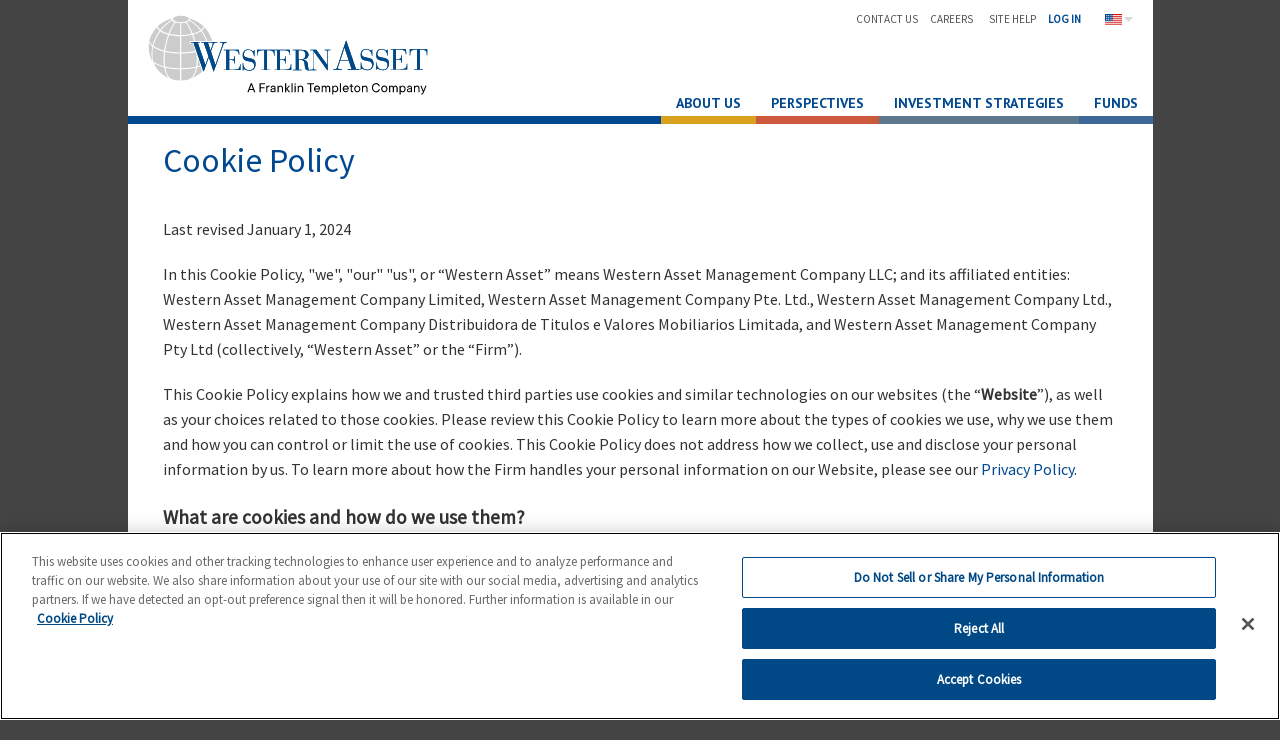

--- FILE ---
content_type: text/html;charset=UTF-8
request_url: https://www.westernasset.com/us/en/about/cookie-policy.cfm
body_size: 72504
content:






<!DOCTYPE html>
<!--[if IE 9]><html class="lt-ie10" lang="en" > <![endif]-->
<html class="no-js" lang="en">
<head>

<meta http-equiv="X-UA-Compatible" content="IE=Edge" />
<meta http-equiv="Content-Type" content="text/html; charset=utf-8" />


    <meta name="viewport" content="width=device-width, initial-scale=1.0" />


	<!-- OneTrust Cookies Consent Notice start for westernasset.com -->
	<script type="text/javascript" src="https://cdn.cookielaw.org/consent/a245652a-9ee9-45c2-ae08-1845f68034d4/OtAutoBlock.js" ></script>
	<script src="https://cdn.cookielaw.org/scripttemplates/otSDKStub.js"  type="text/javascript" charset="UTF-8" data-domain-script="a245652a-9ee9-45c2-ae08-1845f68034d4" ></script>
	<script type="text/javascript">
		function OptanonWrapper() { }
	</script> 
	<!-- OneTrust Cookies Consent Notice end for westernasset.com -->
	


 
		<script src="//assets.adobedtm.com/2781aac434ca/3678d03d7cbb/launch-ed76d901ffcf.min.js" async></script>
	
	<title>
	Cookie Policy | 
	Western Asset
	</title>

	
	
	
	
	<!-- Google Tag Manager -->
	<script>(function(w,d,s,l,i){w[l]=w[l]||[];w[l].push({'gtm.start':
	new Date().getTime(),event:'gtm.js'});var f=d.getElementsByTagName(s)[0],
	j=d.createElement(s),dl=l!='dataLayer'?'&l='+l:'';j.async=true;j.src=
	'https://www.googletagmanager.com/gtm.js?id='+i+dl+ '&gtm_auth=4Hf85v-MCbP2mTHP5Fm2-w&gtm_preview=env-1&gtm_cookies_win=x';f.parentNode.insertBefore(j,f);
	})(window,document,'script','dataLayer','GTM-PL9RZ52');</script>
	<!-- End Google Tag Manager -->
	
	<script>
		// Storing website region on a variable to use it on JavaScript code.
		var region = "us";
	</script>
	
	
		<meta name="description" content="" />
	
		<meta name="keywords" content="Cookie Policy">
	

	<link rel="preconnect" href="https://fonts.googleapis.com">
	<link rel="preconnect" href="https://fonts.gstatic.com" crossorigin>

	
	<link href="https://fonts.googleapis.com/css?family=PT+Sans:400,400i,700,700i" rel="stylesheet">
	<link href="https://fonts.googleapis.com/css?family=Source+Sans+Pro&display=swap" rel="stylesheet">
	<link href="https://fonts.googleapis.com/css?family=Anton&display=swap" rel="stylesheet">	

	<link rel="stylesheet" href="https://ajax.googleapis.com/ajax/libs/jqueryui/1.10.3/themes/smoothness/jquery-ui.css">
	

	<link rel="stylesheet" href="https://cdnjs.cloudflare.com/ajax/libs/foundation/5.5.3/css/normalize.min.css">
	<link rel="stylesheet" href="https://cdnjs.cloudflare.com/ajax/libs/foundation/5.5.3/css/foundation.min.css">
	<link rel="stylesheet" href="https://cdnjs.cloudflare.com/ajax/libs/foundicons/3.0.0/foundation-icons.min.css"/>
	<link rel="stylesheet" href="/common/plugins/bxslider/jquery.bxslider.min.css" />
	<link rel="stylesheet" href="/common/css/dist/wa-responsive.min.css?v=20210210" />
	<link rel="stylesheet" href="/common/css/dist/wa-legacy-nav.min.css?v=20200327" />
	

	<link rel="stylesheet" href="/common/css/ada.css" />
	<script src="/common/js/jquery/jquery-1.8.3.min.js" data-ot-ignore></script>
	<script src="https://cdnjs.cloudflare.com/ajax/libs/modernizr/2.8.3/modernizr.min.js"></script>


	
	<script src="https://ajax.googleapis.com/ajax/libs/jquery/2.1.4/jquery.min.js" data-ot-ignore></script>


<script type="text/javascript" src="/common/js/jquery/jquery-ui-1.14.0/jquery-ui.min.js" data-ot-ignore></script>



	<link rel="shortcut icon" href="/common/img/favicon.ico" type="image/x-icon" />
	
	<style id="antiClickjack">body{display:none !important;}</style>
	<script>
		if (self === top) {
			var antiClickjack = document.getElementById("antiClickjack");
			antiClickjack.parentNode.removeChild(antiClickjack);
		} else {
			top.location = self.location;
		}
	</script>
<!--image for social media-->


	<meta property="og:image" content="https://www.westernasset.com/common/img/WA_social_logo.jpg"><meta name="twitter:image" content="https://www.westernasset.com/common/img/WA_social_logo.jpg" />
	<meta property="og:image:type" content="image/jpg">
	<meta property="og:image:width" content="1024">
	<meta property="og:image:height" content="1024">
	<meta property="og:type" content="website" />
	<meta property="og:url" content="https://www.westernasset.com/us/en/"/> <meta property="og:title" content="Western Asset Management" />
	<meta name="twitter:title" content="Western Asset Management" /> <!-- default -->	
		<meta property="og:description" content="Western Asset is a globally integrated fixed-income manager, sourcing ideas and investment solutions worldwide." />
		<meta name="twitter:description" content="Western Asset is a globally integrated fixed-income manager, sourcing ideas and investment solutions worldwide." /> 		
	

	<meta name="twitter:card" content="summary_large_image" />
	<meta name="twitter:site" content="@WesternAsset" />
	<meta name="twitter:creator" content="@WesternAsset" />

	<!-- iphone mobile images -->
	<link rel="apple-touch-icon" sizes="57x57" href="/common/img/iphone_img/apple-icon-57x57.png" />
	<link rel="apple-touch-icon" sizes="72x72" href="/common/img/iphone_img/apple-icon-72x72.png" />
	<link rel="apple-touch-icon" sizes="114x114" href="/common/img/iphone_img/apple-icon-114x114.png" />
	<link rel="apple-touch-icon" sizes="144x144" href="/common/img/iphone_img/apple-icon-144x144.png" />



</head>
<body>
<div id="popupModalMask"></div>
<div id="contextMessage"></div>

<!-- Google Tag Manager (noscript) -->
<noscript><iframe src="https://www.googletagmanager.com/ns.html?id=GTM-PL9RZ52&gtm_auth=4Hf85v-MCbP2mTHP5Fm2-w&gtm_preview=env-1&gtm_cookies_win=x"
height="0" width="0" style="display:none;visibility:hidden"></iframe></noscript>
<!-- End Google Tag Manager (noscript) -->


<!--[if LT IE 9]>
<script src="http://ajax.googleapis.com/ajax/libs/chrome-frame/1/CFInstall.min.js"></script>
<script>
	function hideContent(){
		$('div').css('display','none');
	}
	$(document).ready(function() {
		CFInstall.check({
			 onmissing: function(){hideContent();buildContextMsg('<style>#contextMessage .button { font-family: Arial }</style><div style="font-family:Arial"><strong class="colorWAMBlue" style="font-size:16px;line-height:18px;background:none">This website requires the Google Chrome Frame plug-in for viewing in Internet Explorer 8, 7 and 6.</strong><br /><br /><span id="showMoreCFInfo"><a style="text-decoration:underline;cursor:pointer" onclick="$(\'#showMoreCFInfo\').css(\'display\',\'none\');$(\'#moreCFInfo\').css(\'display\',\'block\');"><strong>Read more...</strong></a><br /></span><div style="font-size:13px;padding:20px;background:#ededed;display:none" id="moreCFInfo">Western Asset has optimized this website for the latest versions of Firefox, Internet Explorer, Chrome, Safari and other modern web browsers.<br /><br />We utilize the latest web technologies to provide you with an exceptional user experience, and older versions of Internet Explorer (8, 7 and 6) need a plug-in to do so.<br /><br />Please download and install the Google Chrome Frame plug-in for Internet Explorer. The plug-in will only activate for websites which request it and thus will not have an adverse affect on other websites which do not require it.<br /><br /><strong>Once you have installed Google Chrome Frame, please close your browser, then relaunch your browser and revisit our website. If you have already installed the plug-in, please make sure it is enabled in Tools > Manage Add-ons.</strong></div><div style="padding-top:20px"><strong class="colorWAMBlue" style="background:none">ETC Users are not required to install Chrome Frame.</strong></div><div style="text-align:center;padding-top:20px"><button onclick="javascript:window.location.assign(\'https://www.westernasset.com/ETC/index.cfm\')" class="button" type="button">ETC Users Click Here</button></div><br /><span class="colorOrange" style="font-size:16px;line-height:18px;background:none">If you do not wish to install the Google Chrome Frame plug-in for IE, we suggest upgrading to a browser such as Firefox, Chrome, Safari, or Internet Explorer 9 or greater.</span></div>','alert','removeMsg()','Install Google Chrome Frame',0);}
		   });
	});
</script>
<![endif]-->
<!--[if gte IE 9]>
  <style>
    .gradient {
       filter: none;
    }
  </style>
<![endif]-->







	<script>
	<!--
	    function dashlogout(logout){
	        
	    }
	//-->
	</script>

	<div class="off-canvas-wrap" data-offcanvas>
	
    <div class="inner-wrap">    
    
    <!-- nav:responsive begins -->

<div id="top-bar-wrap" class="fixed">
	<nav class="tab-bar" style="height: 3.6rem;">
		<div class="left-small">
			<a tabindex="-1" class="left-off-canvas-toggle menu-icon" href="#" aria-label="Open the menu"><span aria-hidden="true"></span></a>
		</div>
		<div class="middle tab-bar-section">
			<a tabindex="-1" href="https://www.westernasset.com/us/en/">
				<!-- <img src="/common/img/wa_logo.png" alt="Western Asset" width="136" title="Western Asset Management Company"> -->
				<img src="/common/img/wa_logo_m.svg" alt="Western Asset" width="150" title="Western Asset Management Company">
			</a>
		</div>
		<div class="right-small">
		</div>
	</nav>
</div>
<aside class="left-off-canvas-menu">
	<ul class="heirarchyList">
		<li><a tabindex="-1" href="https://www.westernasset.com/us/en/">Home</a></li>
		<li><a tabindex="-1" id="aboutNav" href="#">About Us</a>
			<ul>
				<li><a tabindex="-1" href="https://www.westernasset.com/us/en/about/index.cfm">Our Firm</a></li>
				<li><a tabindex="-1" href="https://www.westernasset.com/us/en/about/investment-philosophy.cfm">Investment Philosophy</a></li>
				<li><a tabindex="-1" href="https://www.westernasset.com/us/en/about/risk-management.cfm">Risk Management</a></li>
				<li><a tabindex="-1" href="https://www.westernasset.com/us/en/about/client-service.cfm">Client Service</a></li>
				<li><a tabindex="-1" href="https://www.westernasset.com/us/en/about/sustainable-investing.cfm">Sustainable Investing</a></li>
			</ul>
		</li>
		<li><a tabindex="-1" id="researchNav" href="#">Perspectives</a>
			<ul>
				<li><a tabindex="-1" href="https://www.westernasset.com/us/en/research/index.cfm">Search</a></li>
				<li><a tabindex="-1" href="https://www.westernasset.com/us/en/research/whitepapers.cfm">Insights</a></li>
				
				<li><a tabindex="-1" href="https://www.westernasset.com/us/en/research/key-convictions.cfm">Key Convictions</a></li>
				<li><a tabindex="-1" href="https://www.westernasset.com/us/en/research/the-big-picture.cfm">The Big Picture</a></li>
				<li><a tabindex="-1" href="https://www.westernasset.com/us/en/research/webcasts.cfm">Webcasts</a></li>
				<li><a tabindex="-1" href="https://www.westernasset.com/us/en/research/blog/">Blog</a></li>
			</ul>
		</li>
        <li><a tabindex="-1" id="stratNav" href="#">Investment Strategies</a>
			<ul>
				<li><a tabindex="-1" href="https://www.westernasset.com/us/en/products/index.cfm">Strategies</a></li>
				
				
			</ul>
		</li>
        
	
		<!--<li><a style="background:#333; color:white; border-top:1px solid #555; border-bottom:1px solid #000;" href="https://www.westernasset.com/us/en/products/index.cfm" >Investment Strategies</a></li>-->
	
		<li><a tabindex="-1" id="spotlightNav" href="#">Spotlight</a>
			<ul>
			
				<li><a tabindex="-1" href="#">Liability Driven Investing (LDI)</a>
					<ul>
						<li><a tabindex="-1" href="https://www.westernasset.com/us/en/ldi/overview.cfm">LDI Overview</a></li>
						<li><a tabindex="-1" href="https://www.westernasset.com/us/en/ldi/process.cfm">Our Process</a></li>
						<li><a tabindex="-1" href="https://www.westernasset.com/us/en/ldi/platform.cfm">Our Platform</a></li>
						<li><a tabindex="-1" href="https://www.westernasset.com/us/en/ldi/team.cfm">Our Team</a></li>
						
						<li><a tabindex="-1" href="https://www.westernasset.com/us/en/ldi/research.cfm">Research</a></li>
					</ul>
				</li>
			
				<li><a tabindex="-1" href="#">Insurance Asset Management</a>
					<ul>
						<li><a tabindex="-1" href="https://www.westernasset.com/us/en/insurance/approach.cfm">Our Team Approach</a></li>
						<li><a tabindex="-1" href="https://www.westernasset.com/us/en/insurance/aum.cfm">Global Insurance AUM</a></li>
						<li><a tabindex="-1" href="https://www.westernasset.com/us/en/insurance/solutions.cfm">Customized Solutions</a></li>
						<li><a tabindex="-1" href="https://www.westernasset.com/us/en/insurance/materials.cfm">Research Materials</a></li>
					</ul>
				</li>                
			</ul>
		</li>
		<li><a tabindex="-1" href="#">Contact Us</a>
			<ul>
				<li><a tabindex="-1" href="https://www.westernasset.com/us/en/contact/">Office Locations</a></li>
				<li><a tabindex="-1" href="https://www.westernasset.com/us/en/contact/comments.cfm">Comments & Requests</a></li>
				<li><a tabindex="-1" href="https://www.westernasset.com/us/en/contact/media_relations.cfm">Media Relations</a></li>
			</ul>
		</li>
		<li><a tabindex="-1" href="https://careers.westernasset.com/">Careers</a>

		</li>
		
		
		<li><a tabindex="-1" href="https://secure.westernasset.com/login"><strong>Log In</strong></a></li>
		
		<li><a tabindex="-1" href="https://www.westernasset.com/us/en/help/help.cfm">Help</a></li>
		
 

<li><a tabindex="-1" href="#"><img src="/common/img/flag_us.gif" alt="us" title="us" />&nbsp;&nbsp;United States</a>
    <ul>
    	<li>
    
        <a href="javascript:void(0);" onclick="testFn('us','au','https://www.westernasset.com/au/qe')" id="AU-mobile"><i class="flags flags-au"></i>&nbsp;&nbsp;Australia</a>
	
        <a href="javascript:void(0);" onclick="testFn('us','br','https://www.westernasset.com.br/pt')" id="BR-mobile"><i class="flags flags-br"></i>&nbsp;&nbsp;Brasil</a>
	
        <a href="javascript:void(0);" onclick="testFn('us','jp','https://www.westernasset.co.jp/ja')" id="JP-mobile"><i class="flags flags-jp"></i>&nbsp;&nbsp;日本</a>
	
        <a href="javascript:void(0);" onclick="testFn('us','sg','https://www.westernasset.com/sg/qe')" id="SG-mobile"><i class="flags flags-sg"></i>&nbsp;&nbsp;Singapore</a>
	
        <a href="javascript:void(0);" onclick="testFn('us','gb','https://www.westernasset.com/gb/qe')" id="UK-mobile"><i class="flags flags-gb"></i>&nbsp;&nbsp;United Kingdom</a>
	
    	</li>
    </ul>
</li>


<script>
<!--
	function testFn(var1,var2,var3){
		var reg = "";
		if ((var1 == "gb" && var2 != "gb") || (var1 == "eu" && var2 != "eu") || (var1 == "jp" && var2 != "jp")){
			if (var1 == "gb"){
				reg = "UK";
			}
			else if (var1 == "eu") {
				reg = "EU";
			}
			else {
				reg = "JP";
			}
			if (reg == "UK" || reg == "EU") {
				var message = '<strong>Please be aware you are leaving the ' + reg + ' website, and other terms and conditions may apply.</strong>';
				var buttonLabel = 'Proceed';
				var secondAction = 1;
			}
			else {
				var message = '<strong>ウエスタン・アセットの海外拠点のホームページにアクセスしようとしています。これらのサイトはすべて海外の投資家様向けに開設されており、日本の投資家の皆様のご利用は閲覧のみに限定されております。日本の投資家様がこれら海外のサイトを通じて直接お取引いただくことはできませんのでご了承ください。</strong>';
				var buttonLabel = '承認'; // Accept
				var secondAction = 2;
			}
			var messageType = 'actionMessage';
			var firstAction = 'intLnkOpen(\'' + var3 + '\')';
			buildContextMsg(message,messageType,firstAction,buttonLabel,secondAction);
		}
		else {
			intLnkOpen(var3);
		}
	}
	
	function intLnkOpen(lnk){
		//alert('hello');
		location.href = lnk;
	}
//-->
</script>

    </ul>
</aside>
<!-- nav:responsive ends -->


    <div id="contain-site">
		<a id="skip-navigation" href="#main-content" class="hidden-link" tabindex="1">skip navigation</a>
    
        <div id="legacy-header" class="row large-collapse medium-collapse small-collapse">
            <div class="large-12">
                <header class="panel">
                	<a href="https://www.westernasset.com/us/en/index.cfm" tabindex="1">
						<img src="/common/img/wa_logo_m.svg" width="280" alt="Western Asset Management Company">
					</a>
                    <div id="headerLinks"> 
                    	
<div id="regionSwitchWrap">
	
		<div id="selectedRegion"  tabindex="2">
			<img id="switchFlag" src="/common/img/flag_us.gif" alt="us" title="us" /> <img alt="" src="/common/img/down_arrow_grey.gif" />
		</div>
		<div style="position:relative">
			<div id="flagswitches" style="display:none">
				<div id="regionFlagList">
					<a href="javascript:void(0);" onclick="testFn('us','au','https://www.westernasset.com/au/qe')" id="AU">Australia&nbsp;&nbsp;<i class="flags flags-au"></i></a>
					<a href="javascript:void(0);" onclick="testFn('us','br','https://www.westernasset.com.br/pt')" id="BR">Brasil&nbsp;&nbsp;<i class="flags flags-br"></i></a>
					
					<a href="javascript:void(0);" onclick="testFn('us','jp','https://www.westernasset.co.jp/ja')" id="JP">日本&nbsp;&nbsp;<i class="flags flags-jp"></i></a>
					<a href="javascript:void(0);" onclick="testFn('us','sg','https://www.westernasset.com/sg/qe')" id="SG">Singapore&nbsp;&nbsp;<i class="flags flags-sg"></i></a>
					<a href="javascript:void(0);" onclick="testFn('us','gb','https://www.westernasset.com/gb/qe')" id="UK">United Kingdom&nbsp;&nbsp;<i class="flags flags-gb"></i></a>
					<a href="javascript:void(0);" onclick="testFn('us','us','https://www.westernasset.com/us/en')" id="US">United States&nbsp;&nbsp;<i class="flags flags-us"></i></a>
				</div>
			</div>
		</div>
	
	<br class="clearBoth" />
</div> 
<script>


function show_special_message() {
	$("#careers").off();
	//alert("Your session has expired. Please log in again.");
	var n = "<p>By proceeding, you will be leaving www.westernasset.com and going to the Careers page managed by Western Asset’s parent company, Franklin Resources, Inc.</p>"
    var t = "OK";
    var s = 1;
	var e = "https://franklintempleton.wd5.myworkdayjobs.com/Jobs-WAM";
    buildContextMsg(n, "actionMessage", "extLnkOpen('" + e + "')", t, s);
	return;
}

</script>


<div id="headerLinkLink">
	<a tabindex="2" href="https://www.westernasset.com/us/en/contact/">Contact Us</a> &nbsp;&nbsp;&nbsp;&nbsp;
	<a tabindex="2" id="careers" onclick="show_special_message();" href="javascript:void(0);">Careers </a> &nbsp;&nbsp;&nbsp;&nbsp;
	<a tabindex="2" style="text-decoration:none" href="https://www.westernasset.com/us/en/help/help.cfm">&nbsp;&nbsp;Site Help</a>  &nbsp;&nbsp;&nbsp;&nbsp;
    
		
        <a tabindex="2" style="color:#004990" href="https://secure.westernasset.com/login"><strong>Log In</strong></a>
    
</div>
    
              		</div>
                </header>
            </div>
        </div>
        
        <div id="legacy-nav" class="row">
            <!-- nav begins -->

	<div id="mainNavWrap">
		<ul id="mainNavBar">

			<li class="NavTab" tabindex="3" id="NavAbout"><a role="navigation" aria-expanded="true"  href="/us/en/about/index.cfm" onclick="location.href='/us/en/about/index.cfm';return false;" style="cursor:pointer">ABOUT US</a>
				<div>
		
					<ul>
		
						<li class="NavItemL1"><a tabindex="3" href="https://www.westernasset.com/us/en/about/investment-philosophy.cfm">Investment Philosophy</a> 
						</li>
				
						<li class="NavItemL1"><a tabindex="3" href="https://www.westernasset.com/us/en/about/risk-management.cfm">Risk Management</a> 
						</li>
				
						<li class="NavItemL1"><a tabindex="3" href="https://www.westernasset.com/us/en/about/client-service.cfm">Client Service</a> 
						</li>
				
						<li class="NavItemL1"><a tabindex="3" href="https://www.westernasset.com/us/en/about/sustainable-investing.cfm">Sustainable Investing</a> 
						</li>
				
					</ul>
		
		<div style="height:240px;">
		<header>Assets Under Management</header>
			<div style="white-space:nowrap">As of October 31, 2025</div>
			<div>US$235.9 billion*</div>
		<a href="https://www.westernasset.com/us/en/about/index.cfm" tabindex="3" class="link" style="font-size:1em; margin-left:0; margin-top:10px;">Learn About Our Firm</a>
			<p style="color: #666;	font-size: 12px; line-height: 16px;	font-weight: 400; padding-top:20px;"><em><br/><br/><br/>*Western Asset manages $235.9 billion (USD) in assets, including $5.5 billion (USD) in AUA and cross investments from other Franklin Templeton SIMs.</em></p>
		</div>
		
<script>
function viewUpcomingEvent(){
	var popEvent = window.open('https://www.westernasset.com/us/en/research/upcoming-event.cfm','eventWin','height=620,width=1000,status=1,toolbar=0,menubar=0,location=0');
	popEvent.focus();
}
</script>

				</div>
			</li>
	
			<li class="NavTab" tabindex="3" id="NavResearch"><a role="navigation" aria-expanded="true" href="/us/en/research/index.cfm" onclick="location.href='/us/en/research/index.cfm';return false;" style="cursor:pointer">PERSPECTIVES</a>
				<div>
		
					<ul>
		
						<li class="NavItemL1"><a tabindex="3" href="https://www.westernasset.com/us/en/research/index.cfm">Search</a> 
						</li>
				
						<li class="NavItemL1"><a tabindex="3" href="https://www.westernasset.com/us/en/research/whitepapers.cfm">Insights</a> 
						</li>
				
						<li class="NavItemL1"><a tabindex="3" href="https://www.westernasset.com/us/en/research/key-convictions.cfm">Key Convictions</a> 
						</li>
				
						<li class="NavItemL1"><a tabindex="3" href="https://www.westernasset.com/us/en/research/the-big-picture.cfm">The Big Picture</a> 
						</li>
				
						<li class="NavItemL1"><a tabindex="3" href="https://www.westernasset.com/us/en/research/webcasts.cfm">Webcasts</a> 
						</li>
				
						<li class="NavItemL1"><a tabindex="3" href="https://www.westernasset.com/us/en/research/blog">Blog</a> 
						</li>
				
					</ul>
		
	<div>
		
		<div>
			<header style="margin-bottom:5px; font-size:14px; font-weight:600; color:#004990;">Featured</header>
			<a style="margin-bottom:15px; font-weight:700; color: #777; text-transform:uppercase; font-size:15px;" tabindex="3" href="https://www.westernasset.com/us/en/research/macro-market-trends.cfm" style="font-size:1em;">Macro Market Trends:<br/>Labor Market Dynamics</a>
			
		</div>
		
	</div>

<script>
function viewUpcomingEvent(){
	var popEvent = window.open('https://www.westernasset.com/us/en/research/upcoming-event.cfm','eventWin','height=620,width=1000,status=1,toolbar=0,menubar=0,location=0');
	popEvent.focus();
}
</script>

				</div>
			</li>
	
			<li class="NavTab" tabindex="3" id="NavStrat"><a role="navigation" aria-expanded="true" >INVESTMENT STRATEGIES</a>
				<div>
		
					<ul>
		
						<li class="NavItemL1"><a tabindex="3" href="https://www.westernasset.com/us/en/products/index.cfm">Strategies</a> 
						</li>
				
						<li class="NavItemL1"><a tabindex="3" href="https://www.westernasset.com/us/en/products/municipal-strategies.cfm">Municipal Strategies</a> 
						</li>
				
					</ul>
		
	<div style="height:160px;">
		<div>
			<header style="padding-bottom:7px;">Western Asset offers a full range of fixed-income products that can be tailored to meet the needs of our clients</header>
			<a href="https://www.westernasset.com/us/en/products/index.cfm" class="link" tabindex="3" style="font-size:0.9em;">Learn About Our Strategies</a>
		</div>
	</div>

<script>
function viewUpcomingEvent(){
	var popEvent = window.open('https://www.westernasset.com/us/en/research/upcoming-event.cfm','eventWin','height=620,width=1000,status=1,toolbar=0,menubar=0,location=0');
	popEvent.focus();
}
</script>

				</div>
			</li>
	
			<li class="NavTab" tabindex="3" id="NavFunds"><a role="navigation" aria-expanded="true" >FUNDS</a>
				<div>
		
					<ul>
		
						<li class="NavItemL1"><header tabindex="3">ETF</header> 
							<div>
						
								<ul>
						
									<li class="NavItemL2"><header tabindex="-1"></header> 
										<div>
											<ul>
									
												<li class="NavItemL3"><a tabindex="3" href="https://www.franklintempleton.com/investments/options/mutual-funds/products/36353/SINGLCLASS/western-asset-bond-etf/WABF">Western Asset Bond Fund (WABF)</a></li>
											
												<li class="NavItemL3"><a tabindex="3" href="https://www.franklintempleton.com/investments/options/exchange-traded-funds/products/91970/SINGLCLASS/western-asset-short-duration-income-etf/WINC">Western Asset Short Duration Income ETF (WINC)</a></li>
											
												<li class="NavItemL3"><a tabindex="3" href="https://www.franklintempleton.com/investments/options/exchange-traded-funds/products/91903/SINGLCLASS/western-asset-total-return-etf/WBND">Western Asset Total Return ETF (WBND)</a></li>
											
											</ul>
										</div>
								
									</li>
							
								</ul>
								<br class="clearBoth">
							</div>
					
						</li>
				
						<li class="NavItemL1"><header tabindex="3">Closed-End Funds</header> 
							<div>
						
								<ul>
						
									<li class="NavItemL2"><header tabindex="-1">Sector Strategies</header> 
										<div>
											<ul>
									
												<li class="NavItemL3"><a tabindex="3" href="https://www.franklintempleton.com/investments/options/closed-end-funds/products/90327/SINGLCLASS/western-asset-inflation-linked-opportunities-income-fund/WIW">Western Asset Inflation-Linked Opportunities & Income Fund (WIW)</a></li>
											
												<li class="NavItemL3"><a tabindex="3" href="https://www.franklintempleton.com/investments/options/closed-end-funds/products/90296/SINGLCLASS/western-asset-inflation-linked-income-fund/WIA">Western Asset Inflation-Linked Income Fund (WIA)</a></li>
											
												<li class="NavItemL3"><a tabindex="3" href="https://www.franklintempleton.com/investments/options/closed-end-funds/products/90148/SINGLCLASS/western-asset-high-income-fund-ii-inc/HGI">WA High Income Fund II Inc. (HIX)</a></li>
											
												<li class="NavItemL3"><a tabindex="3" href="https://www.franklintempleton.com/investments/options/closed-end-funds/products/90073/SINGLCLASS/western-asset-high-income-opportunity-fund-inc/HIO">WA High Income Opportunity Fund Inc. (HIO)</a></li>
											
												<li class="NavItemL3"><a tabindex="3" href="https://www.franklintempleton.com/investments/options/closed-end-funds/products/90766/SINGLCLASS/western-asset-high-yield-defined-opportunity-fund-inc/HYI">WA High-Yield Defined Opportunity Fund Inc (HYI)</a></li>
											
												<li class="NavItemL3"><a tabindex="3" href="https://www.franklintempleton.com/investments/options/closed-end-funds/products/90001/SINGLCLASS/western-asset-investment-grade-income-fund-inc/PAI">Western Asset Investment Grade Income Fund, Inc. (PAI)</a></li>
											
												<li class="NavItemL3"><a tabindex="3" href="https://www.franklintempleton.com/investments/options/closed-end-funds/products/90705/SINGLCLASS/western-asset-investment-grade-defined-opportunity-trust-inc/IGI">WA Investment-Grade Defined Opportunity Trust Inc. (IGI)</a></li>
											
												<li class="NavItemL3"><a tabindex="3" href="https://www.franklintempleton.com/investments/options/closed-end-funds/products/90724/SINGLCLASS/western-asset-mortgage-opportunity-fund-inc-/XDMOX">WA Mortgage Defined Opportunity Fund Inc. (DMO)</a></li>
											
											</ul>
										</div>
								
									</li>
							
									<li class="NavItemL2"><header tabindex="-1">National Municipal</header> 
										<div>
											<ul>
									
												<li class="NavItemL3"><a tabindex="3" href="https://www.franklintempleton.com/investments/options/closed-end-funds/products/90061/SINGLCLASS/western-asset-intermediate-muni-fund-inc/SBI">WA Intermediate Muni Fund Inc. (SBI)</a></li>
											
												<li class="NavItemL3"><a tabindex="3" href="https://www.franklintempleton.com/investments/options/closed-end-funds/products/90064/SINGLCLASS/western-asset-managed-municipals-fund-inc/MMU">WA Managed Municipals Fund Inc. (MMU)</a></li>
											
												<li class="NavItemL3"><a tabindex="3" href="https://www.franklintempleton.com/investments/options/closed-end-funds/products/90031/SINGLCLASS/western-asset-municipal-high-income-fund-inc/MHF">WA Municipal High Income Fund Inc. (MHF)</a></li>
											
											</ul>
										</div>
								
									</li>
							
									<li class="NavItemL2"><header tabindex="-1">Global</header> 
										<div>
											<ul>
									
												<li class="NavItemL3"><a tabindex="3" href="https://www.franklintempleton.com/investments/options/closed-end-funds/products/90716/SINGLCLASS/western-asset-global-corporate-defined-opportunity-fund-inc/GDO">WA Global Corporate Defined Opportunity Fund Inc. (GDO)</a></li>
											
											</ul>
										</div>
								
									</li>
							
									<li class="NavItemL2"><header tabindex="-1">Diversified</header> 
										<div>
											<ul>
									
												<li class="NavItemL3"><a tabindex="3" href="https://www.franklintempleton.com/investments/options/closed-end-funds/products/96370/SINGLCLASS/western-asset-diversified-income-fund/WDI">WA Diversified Income Fund (WDI) </a></li>
											
												<li class="NavItemL3"><a tabindex="3" href="https://www.franklintempleton.com/investments/options/closed-end-funds/products/90240/SINGLCLASS/western-asset-premier-bond-fund/WEA">WA Premier Bond Fund (WEA)</a></li>
											
											</ul>
										</div>
								
									</li>
							
								</ul>
								<br class="clearBoth">
							</div>
					
						</li>
				
						<li class="NavItemL1"><header tabindex="3">Open-End Funds</header> 
							<div>
						
								<ul>
						
									<li class="NavItemL2"><header tabindex="-1">Money Market</header> 
										<div>
											<ul>
									
												<li class="NavItemL3"><a tabindex="3" href="https://www.franklintempleton.com/investments/options/money-market-funds/products/90051/AA2/western-asset-government-reserves/SMGXX">WA Government Reserves</a></li>
											
												<li class="NavItemL3"><a tabindex="3" href="https://www.franklintempleton.com/investments/options/money-market-funds/products/90098/IND/western-asset-institutional-government-reserves/INGXX">WA Institutional Government Reserves</a></li>
											
												<li class="NavItemL3"><a tabindex="3" href="https://www.franklintempleton.com/investments/options/money-market-funds/products/90065/IND/western-asset-institutional-liquid-reserves/CILXX">WA Institutional Liquid Reserves</a></li>
											
												<li class="NavItemL3"><a tabindex="3" href="https://www.franklintempleton.com/investments/options/money-market-funds/products/91067/IND/western-asset-institutional-u-s-treasury-obligations-money-market-fund/LUIXX">WA Institutional U.S. Treasury Obligations Money Market Fund</a></li>
											
												<li class="NavItemL3"><a tabindex="3" href="https://www.franklintempleton.com/investments/options/money-market-funds/products/90066/IND/western-asset-institutional-u-s-treasury-reserves/CIIXX">WA Institutional U.S. Treasury Reserves</a></li>
											
												<li class="NavItemL3"><a tabindex="3" href="https://www.franklintempleton.com/investments/options/money-market-funds/products/90127/SL/western-asset-select-tax-free-reserves/CIFXX">WA Select Tax Free Reserves</a></li>
											
											</ul>
										</div>
								
									</li>
							
									<li class="NavItemL2"><header tabindex="-1">Taxable</header> 
										<div>
											<ul>
									
												<li class="NavItemL3 NavItemHeader">Income</li>
											
												<li class="NavItemL3"><a tabindex="3" href="https://www.franklintempleton.com/investments/options/mutual-funds/products/90040/AA2/western-asset-income-fund/SDSAX">WA Income Fund</a></li>
													
												<li class="NavItemL3 NavItemHeader">Diversified</li>
											
												<li class="NavItemL3"><a tabindex="3" href="https://www.franklintempleton.com/investments/options/mutual-funds/products/90047/I/western-asset-core-bond-fund/WATFX">WA Core Bond Fund</a></li>
													
												<li class="NavItemL3"><a tabindex="3" href="https://www.franklintempleton.com/investments/options/mutual-funds/products/90150/I/western-asset-core-plus-bond-fund/WACPX">WA Core Plus Bond Fund</a></li>
													
												<li class="NavItemL3"><a tabindex="3" href="https://www.franklintempleton.com/investments/options/mutual-funds/products/90089/AA2/western-asset-intermediate-bond-fund/WATAX">WA Intermediate Bond Fund</a></li>
													
												<li class="NavItemL3"><a tabindex="3" href="https://www.franklintempleton.com/investments/options/mutual-funds/products/90058/AA2/western-asset-short-term-bond-fund/SBSTX">WA Short-Term Bond Fund</a></li>
													
												<li class="NavItemL3"><a tabindex="3" href="https://www.franklintempleton.com/investments/options/mutual-funds/products/90488/I/western-asset-total-return-unconstrained-fund/WAARX">WA Total Return Unconstrained Fund</a></li>
													
												<li class="NavItemL3"><a tabindex="3" href="https://www.franklintempleton.com/investments/options/mutual-funds/products/90063/I/western-asset-ultra-short-income-fund/SBAYX">WA Ultra Short Income Fund</a></li>
													
												<li class="NavItemL3 NavItemHeader">Sector Strategies</li>
											
												<li class="NavItemL3"><a tabindex="3" href="https://www.franklintempleton.com/investments/options/mutual-funds/products/90005/AA2/western-asset-corporate-bond-fund/SIGAX">WA Corporate Bond Fund</a></li>
													
												<li class="NavItemL3"><a tabindex="3" href="https://www.franklintempleton.com/investments/options/mutual-funds/products/90221/I/western-asset-high-yield-fund/WAHYX">WA High-Yield Fund</a></li>
													
												<li class="NavItemL3"><a tabindex="3" href="https://www.franklintempleton.com/investments/options/mutual-funds/products/90203/AA2/western-asset-inflation-indexed-plus-bond-fund/WAFAX">WA Inflation Indexed Plus Bond Fund</a></li>
													
												<li class="NavItemL3"><a tabindex="3" href="https://www.franklintempleton.com/investments/options/mutual-funds/products/90013/1R/western-asset-mortgage-total-return-fund/SGVSX#portfolio">WA Mortgage Total Return Fund</a></li>
													
												<li class="NavItemL3"><a tabindex="3" href="https://www.franklintempleton.com/investments/options/mutual-funds/products/90025/RD/western-asset-short-duration-high-income-fund/LWSRX">WA Short Duration High Income Fund</a></li>
													
											</ul>
										</div>
								
									</li>
							
									<li class="NavItemL2"><header tabindex="-1">Tax Exempt</header> 
										<div>
											<ul>
									
												<li class="NavItemL3 NavItemHeader">State-Specific Municipal</li>
											
												<li class="NavItemL3"><a tabindex="3" href="https://www.franklintempleton.com/investments/options/mutual-funds/products/90014/AA2/western-asset-california-municipals-fund/SHRCX">WA California Municipals Funds</a></li>
													
												<li class="NavItemL3"><a tabindex="3" href="https://www.franklintempleton.com/investments/options/mutual-funds/products/90059/AA2/western-asset-intermediate-maturity-california-municipals-fund/ITCAX">WA Intermediate Maturity California Municipals Fund</a></li>
													
												<li class="NavItemL3"><a tabindex="3" href="https://www.franklintempleton.com/investments/options/mutual-funds/products/90028/AA2/western-asset-new-york-municipals-fund/SBNYX">WA New York Municipals Fund</a></li>
													
												<li class="NavItemL3"><a tabindex="3" href="https://www.franklintempleton.com/investments/options/mutual-funds/products/90060/AA2/western-asset-intermediate-maturity-new-york-municipals-fund/IMNYX">WA Intermediate Maturity New York Municipals Fund</a></li>
													
												<li class="NavItemL3"><a tabindex="3" href="https://www.franklintempleton.com/investments/options/mutual-funds/products/90029/AA2/western-asset-massachusetts-municipals-fund/SLMMX">WA Massachusetts Municipals Fund</a></li>
													
												<li class="NavItemL3"><a tabindex="3" href="https://www.franklintempleton.com/investments/options/mutual-funds/products/90030/AA2/western-asset-new-jersey-municipals-fund/SHNJX">WA New Jersey Municipals Fund</a></li>
													
												<li class="NavItemL3"><a tabindex="3" href="https://www.franklintempleton.com/investments/options/mutual-funds/products/90083/AA2/western-asset-oregon-municipals-fund/SHORX">WA Oregon Municipals Fund</a></li>
													
												<li class="NavItemL3"><a tabindex="3" href="https://www.franklintempleton.com/investments/options/mutual-funds/products/90078/I/western-asset-pennsylvania-municipals-fund/LPPIX">WA Pennsylvania Municipals Fund</a></li>
													
												<li class="NavItemL3 NavItemHeader">National Municipal</li>
											
												<li class="NavItemL3"><a tabindex="3" href="https://www.franklintempleton.com/investments/options/mutual-funds/products/90002/I/western-asset-managed-municipals-fund/SMMYX">WA Managed Municipals Fund</a></li>
													
												<li class="NavItemL3"><a tabindex="3" href="https://www.franklintempleton.com/investments/options/mutual-funds/products/90032/AA2/western-asset-intermediate-term-municipals-fund/SBLTX">WA Intermediate-Term Municipals Fund</a></li>
													
												<li class="NavItemL3"><a tabindex="3" href="https://www.franklintempleton.com/investments/options/mutual-funds/products/90018/C/western-asset-municipal-high-income-fund/SMHLX">WA Municipal High Income Fund</a></li>
													
												<li class="NavItemL3"><a tabindex="3" href="https://www.franklintempleton.com/investments/options/mutual-funds/products/90279/AA2/western-asset-short-duration-municipal-income-fund/SHDAX">WA Short Duration Municipal Income Fund</a></li>
													
											</ul>
										</div>
								
									</li>
							
								</ul>
								<br class="clearBoth">
							</div>
					
						</li>
				
					</ul>
		
<script>
function viewUpcomingEvent(){
	var popEvent = window.open('https://www.westernasset.com/us/en/research/upcoming-event.cfm','eventWin','height=620,width=1000,status=1,toolbar=0,menubar=0,location=0');
	popEvent.focus();
}
</script>

				</div>
			</li>
	
		</ul>
	</div>
	<script>
		const KEYCODE = {
			LEFT: 37,
			RIGHT: 39,
			ENTER: 13,
			SPACE: 32
		};

		const toolbar = document.querySelector('#mainNavBar');
		toolbar.addEventListener('keydown', onKeyDown);
		toolbar.addEventListener("mouseover", removeActiveClass);
		toolbar.addEventListener("mouseout", removeActiveClass);
		// toolbar.addEventListener('click', onClick);
		const skipNavigation = document.querySelector('#skip-navigation');
		skipNavigation.addEventListener('keydown', onSkipNavigation);

		function onKeyDown(event) {
			switch (event.keyCode) {
				case KEYCODE.RIGHT:
					event.preventDefault();
					focusNextItem();
				break;
				case KEYCODE.LEFT:
					event.preventDefault();
					focusPreviousItem();
				break;
				case KEYCODE.ENTER:
					// event.preventDefault();
					// executeOnClick();
					addActiveClass();
				break;
				case KEYCODE.SPACE:
					event.preventDefault();
					addActiveClass();
				break;
			}
		}

		function onClick(event) {
			const buttons = Array.from(toolbar.querySelectorAll('button'));
			if (buttons.indexOf(event.target) == -1) {
				return;
			}
			activate(event.target);
		}

		function focusNextItem() {
			const item = document.activeElement;
			if (item.nextElementSibling) {
				activate(item.nextElementSibling);
			}
		}

		function focusPreviousItem() {
			const item = document.activeElement;
			if (item.previousElementSibling) {
				activate(item.previousElementSibling);
			}
		}

		function btntabindex(btn) {
			btn.tabIndex = -1;
			return btn;
		}

		function activate(item) {
			toolbar.querySelectorAll('button').forEach(btntabindex(btn));
			
			item.tabIndex = 0;
			item.focus();
		}

		function executeOnClick() {
			const item = document.activeElement;
			const elem = item.children[0];
			if (elem && elem.onclick) {
				elem.onclick.apply(elem);
			}
		}
		function addActiveClass() {
			const item = document.activeElement;
			var NavItemL1 = document.getElementsByClassName("NavItemL1");
			for(var i = 0; i < NavItemL1.length; i++){
				if(NavItemL1[i].children[0].tagName.toLocaleLowerCase() === 'header') {
					console.log(1);	
					NavItemL1[i].removeAttribute("style");
					NavItemL1[i].children[0].removeAttribute("style");
				}
			}

			var activeItems = document.getElementsByClassName("NavItemL1 active");
			for(var i = 0; i < activeItems.length; i++){
				document.getElementsByClassName("NavItemL1 active")[0].classList.remove("active")
			}

			// if(!item.classList.contains("NavItemL1")) {
			if(!item.parentElement.classList.contains("NavItemL1")) {
				var activeItems = document.getElementsByClassName("NavTab active");
				for(var i = 0; i < activeItems.length; i++){
					document.getElementsByClassName("NavTab active")[0].classList.remove("active")
				}
			} else {
				item.parentElement.classList.add("active")
			}
			
			item.classList.add("active")
		}

		function removeActiveClass() {
			var activeItems = document.getElementsByClassName("active");
			for(var i = 0; i < activeItems.length; i++){
				var mainWrapActiveElements = document.getElementById("mainNavWrap").getElementsByClassName("active");
				if (mainWrapActiveElements[0] != undefined) { 
					mainWrapActiveElements.classList.remove("active");
					}
				}	
			}

		function onSkipNavigation(event) {
			if ((event.keyCode === KEYCODE.ENTER) || (event.keyCode === KEYCODE.SPACE)) {
				var mainContent = document.querySelector('#main-content');
				mainContent = mainContent.focus();
			}
		}
	</script>

<!-- nav ends -->
        </div>
        
        <div id="main-content" class="row large-uncollapse medium-uncollapse small-collapse">
	
				<div class="column" style="background: white;">
					<div class="panel header no-pad-bottom">
						
		<h1 style='background:none' class='colorWAMBlue'>
		
				<span class="pageTitle">Cookie Policy</span>
			
		</h1>
	
					</div>
				
				</div>
			
<script src="https://kit.fontawesome.com/7781f5ac72.js" crossorigin="anonymous"></script>

<div class="columns">
	<div class="panel">
		<p>Last revised January 1, 2024</p>
		<p>In this Cookie Policy, "we", "our" "us", or “Western Asset” means Western Asset Management Company LLC; and its affiliated entities: Western Asset Management Company Limited, Western Asset Management Company Pte. Ltd., Western Asset Management Company Ltd., Western Asset Management Company Distribuidora de Titulos e Valores Mobiliarios Limitada, and Western Asset Management Company Pty Ltd (collectively, “Western Asset” or the “Firm”).</p>
		<p>This Cookie Policy explains how we and trusted third parties use cookies and similar technologies on our websites (the “<strong>Website</strong>”), as well as your choices related to those cookies. Please review this Cookie Policy to learn more about the types of cookies we use, why we use them and how you can control or limit the use of cookies. This Cookie Policy does not address how we collect, use and disclose your personal information by us. To learn more about how the Firm handles your personal information on our Website, please see our <a href="./privacy.cfm">Privacy Policy</a>.</p>

		<p><span style="font-size:1.2rem;"><strong>What are cookies and how do we use them?</strong></span><br/>
		A cookie is a small text file which includes a unique identifier that is sent by a web server to your computer, mobile phone, tablet, or any other internet enabled device when you visit a website. Cookies are widely used to make websites work efficiently and to collect information about your online preferences. A cookie identifies users and stores information about them such as your IP address, browser type, preferred language, operating system, computer platform, and the state or country from which you accessed our Website.</p>
		<p>We use cookies and other tracking technologies to customize content and advertising, provide social media features and to see how our visitors move through our Website. We use this information to make decisions about ways to improve the services we offer you. We also use cookies and similar technologies to collect, store, measure and aggregate data about your usage and browsing patterns. These include web beacons, gifs or pixel tags or tracking technology as they may develop over time to collect information automatically. </p>
		<p><span style="font-size:1.2rem;"><strong>We use all or some of the following categories of cookies on our Website:</strong></span><br/>
			<ul>
				<li><strong>Strictly Necessary Cookies</strong>. These cookies are necessary for the Website to function and cannot be switched off in our systems. You can set your browser to block or alert you about these cookies, but some parts of the Website will not work properly. These cookies do not store any personally identifiable information.</li>
				<li><strong>Performance Cookies</strong>. These cookies allow us to count visits and traffic sources so we can measure and improve the performance of our Website. They help us to know which pages are the most and least popular and see how visitors move around the Website. All information these cookies collect is aggregated and therefore anonymous. If you do not allow these cookies we will not know when you have visited our Website, and will not able to monitor its performance.</li>
				<li><strong>Functional Cookies</strong>. These cookies enable the Website to provide enhanced functionally and personalization. They may be set by us or by third party providers whose services we have added to our pages. If you do not allow these cookies then some or all of these services may not function properly.</li>
				<li><strong>Targeting Cookies</strong>. These cookies record your visit to our Website, the pages you have visited, and the links you have followed. We will use this information to make our Website and the advertising displayed on it more relevant to your interests. We may also share this information with third parties for this purpose.</li>
			</ul>
		</p>
		<p><span style="font-size:1.2rem;"><strong>Opting-out of analytics</strong></span><br/>
		<p>Western Asset uses Google Analytics and Adobe Analytics to collect aggregated personal information to report on our Website activity. We permit our third party partners to obtain information about you when you use our Website. This information includes your IP address, mobile device ID and advertising ID. Such information is obtained through cookies and other tracking technologies. You may be able to refuse the use of cookies by third parties by selecting the appropriate settings on your browser or by using our Cookie Preference Manager; however, please note that if you do this you may not be able to use the full functionality of our Website.</p>

		<p><span style="font-size:1.2rem;"><strong>Do-not-track </strong></span><br/>
		<p>We currently do not respond to “do-not-track” signals or other similar mechanisms from your web browser to control online tracking activity across our Website. You can enable or disable these types of signals by visiting the <strong>Settings</strong> page of your web browser.</p>

		<p><span style="font-size:1.2rem;"><strong>Managing your cookies</strong></span><br/>
		<p>You can choose whether to switch on or off cookies or withdraw your consent to the use of cookies at any time by visiting our Cookie Preference Manager. You can select which cookie categories you wish to allow. It is possible to still browse our Website even if you decline cookies. For more information on deleting or blocking cookies, please visit www.allaboutcookies.org.</p>

		<p><span style="font-size:1.2rem;"><strong>Changes to this Cookie Policy</strong></span><br/>
		<p>Western Asset reserves the right to change this Cookie Policy from time to time in order to reflect any changes to our Website or to comply with changes in our legal and/or regulatory obligations. </p>

		<p><span style="font-size:1.2rem;"><strong>Contact us</strong></span><br/>
		<p>If you have questions about the Website or about this Cookie Policy, please contact us at dataprotection@westernasset.com.</p>
	</div>
</div>

		<footer class="large-12 columns">
			<div class="large-6 columns">
				<a href="/us/en/about/privacy.cfm">Privacy Policy</a> &nbsp;&nbsp; 
				<a href="/us/en/about/cookie-policy.cfm">Cookie Policy</a> &nbsp;&nbsp; 
				<a class="ot-sdk-show-settings">Cookie Settings</a> &nbsp;&nbsp; 
				
				<a href="/us/en/about/online_security.cfm">Online Security</a> &nbsp;&nbsp; 
				<a href="/us/en/about/customer-relationship-summary.cfm">Form CRS</a> &nbsp;&nbsp; 
				<br>&copy; 2026 Western Asset Management Company, LLC. All rights reserved.
			</div>
			<div
			
			class="large-6 columns large-text-right">
				This website is for U.S. residents only.<br> 
				Your use of this website signifies that you agree to our 
				<a href="https://www.westernasset.com/us/en/about/terms.cfm">
				Terms of Use
				<!-- Terms and Conditions of Use -->
				</a><br/>
				Connect with us on 
				<a href="https://www.linkedin.com/company/western-asset-management" target="_blank"><img src="/common/img/LI-In-Bug.png" alt="linkedin link" style="width:23px; margin: 5px; border:none;"></a>
				<a href="https://twitter.com/WesternAsset" target="_blank"><img src="/common/img/x-social-icon-circle.svg" alt="twitter link" style="width:20px; margin: 1px; border:none;"></a>
				<a href="https://www.facebook.com/westernasset/" target="_blank"><img src="/common/img/f_logo_RGB-Blue_58.png" alt="facebook link" style="width:20px; margin: 5px; border:none;"></a>
			</div>
			<div class="clearBoth pad-small"></div>
		</footer>
	
	</div>
	<!-- end contain-site -->
	</div>    
	<!-- end inner-wrap -->
	<a class="exit-off-canvas"></a>
	</div>    
	<!-- end off-canvas-wrap -->
	</div>



<script src="/common/js/vendor/lazysizes.min.js" async></script>

<script src="/common/js/dist/wam.min.js?v=20220506"></script>


	<script src="https://cdnjs.cloudflare.com/ajax/libs/foundation/5.5.3/js/foundation.min.js"></script>
	<!--
	We don't need this one, it's included in foundation.min.js
	<script src="/common/js/foundation/foundation.offcanvas.js"></script>
	-->

	<script>
		$(document).foundation();
	</script>

	<script src="/common/plugins/bxslider/jquery.bxslider.min.js"></script>
	<script>
	function resizeHomeBanner() {
		var bannerH = $(".home-banner").outerWidth() / 3.571428571428571;
		// if (window.matchMedia('screen and (max-width: 643px)')) {
		/* if (window.innerWidth < 635) {
			$(".home-banner li").css("height","auto");
			// console.log('yo');
		} else { */
		//$(".home-banner li").css("height",bannerH + "px");
	}
	
	function resizeBlocks() {
		// Re-initialize heights
		$(".home-blocks .large-4 div.panel, .home-blocks .large-4 > div.panel > a > div, .home-blocks.small header, .paper-block, .home-blocks .large-4 > div.panel > .blog-list").css("height","auto");
	
		var homeBlock = 0;
		for (i = 0;i < $(".home-blocks .large-4 div.panel").length;i++) {
			var thisHH = $(".home-blocks .large-4 div.panel:eq(" + i + ")").outerHeight();
			if (thisHH > homeBlock) {
				homeBlock = thisHH;
			}
		}
		$(".home-blocks .large-4 div.panel").css("height",homeBlock + "px");
		
		var homeBlockInner = 0;
		var thisInnerHH = $(".home-blocks .large-4 > div.panel > .blog-list").outerHeight();
		if (thisInnerHH > homeBlockInner) {
			homeBlockInner = thisInnerHH;
		}

		for (i = 0;i < $(".home-blocks .large-4 > div.panel > a > div").length;i++) {
			var thisInnerHH = $(".home-blocks .large-4 > div.panel > a > div:eq(" + i + ")").outerHeight();
			if (thisInnerHH > homeBlockInner) {
				homeBlockInner = thisInnerHH;
			}
		}
		$(".home-blocks .large-4 > div.panel > a > div").css("height",homeBlockInner + "px");
		$(".home-blocks .large-4 > div.panel > .blog-list").css("height",homeBlockInner + "px");
	
		var homeBlockSm = 0;
		for (j = 0;j < $(".home-blocks.small header").length;j++) {
			var thisSH = $(".home-blocks.small header:eq(" + j + ")").outerHeight();
			if (thisSH > homeBlockSm) {
				homeBlockSm = thisSH;
			}
		}
		$(".home-blocks.small header").css("height",homeBlockSm + "px");
	
		var pageBlockH = 0;
		for (k = 0;k < $(".paper-block").length;k++) {
			var thisPH = $(".paper-block:eq(" + k + ")").outerHeight();
			if (thisPH > pageBlockH) {
				pageBlockH = thisPH;
			}
		}
		$(".paper-block").css("height",pageBlockH + "px");
	}
	
	var alignWPspacer = "";
	
	function alignWPBody() {
		if ($("#whitepaper").length) {
			var winWidth = window.outerWidth; //$(window).width();
			var colWidth = $("#whitepaper .large-4:eq(1)").outerWidth(true);
			var headshotHeight = $("#whitepaper .large-4:eq(0) img").parent().outerHeight(true);
			var headerHeight = $("#whitepaper .large-8:eq(0)").outerHeight(true);
			// console.log(winWidth + " " + headshotHeight + " " + headerHeight);
			alignWPspacer = $("#whitepaper br.show-for-large-up").detach();
			
			if (winWidth > 900 && colWidth < 360) {
				if (headerHeight < headshotHeight) {
					// console.log(colWidth);
					$("#whitepaper .large-8:eq(1)").css("margin-top",(-1)*(headshotHeight - headerHeight) + "px");
					$("#whitepaper .large-8:eq(0)").after(alignWPspacer);
				} else {
					$("#whitepaper .large-8:eq(1)").css("margin-top","auto");
					if (alignWPspacer == "") {
						alignWPspacer = $("#whitepaper br.show-for-large-up").detach();
					}
				}
			} else {
				$("#whitepaper .large-8:eq(1)").css("margin-top","auto");
				$("#whitepaper .large-8:eq(0)").after(alignWPspacer);
			}
		}
	}
	
	function checkNav() {
		if ($("#legacy-nav").css("display") != "none") {
			$(".off-canvas-wrap").removeClass("move-right");
		}
		$(".off-canvas-wrap,.inner-wrap").css("height","auto");   
		$(".left-off-canvas-menu > ul form").slideUp(100,function(){
		});
	}
	
	var BCResized = "";
	var BCNewIframeWidth = "";
	var BCCurrentIframeWidth = $(".BrightcoveExperience").parent().parent().outerWidth(true);
	
	function resizePlayer(resized) {
		if (typeof WAMVideoRatio == "undefined") {
			WAMVideoRatio = .5625; /* 16x9 */
		}
		
		var ratio = WAMVideoRatio;	
		var BCNewIframeWidth = ($(".BrightcoveExperience").parent().parent().outerWidth(true));	
		var BCPlayerWidth = ($(".BrightcoveExperience").parent().outerWidth(true));	
		// console.log(BCPlayerWidth);
		var BCPlayerHeight = BCPlayerWidth * ratio;
		var MMPlayerHeight = ($(".MediaManagerPlayer").parent().outerWidth(true)) * ratio;
		// var MediaDocBlockquoteHeight = ($(".media-document blockquote").parent().outerWidth(true)) * ratio;
		// console.log("ratio: " + BCNewIframeWidth / BCCurrentIframeWidth);
		$("iframe.BrightcoveExperience, .BrightcoveExperience").css("width",BCPlayerWidth + "px");
		if (resized == "yes" && ((BCNewIframeWidth / BCCurrentIframeWidth > 1.2) || (BCNewIframeWidth / BCCurrentIframeWidth < .8))) {
			var BCIframed = $(".BrightcoveExperience").attr("src"); // For BrightCove iframe
			BCResized = resized;
			setTimeout(function(){$(".BrightcoveExperience").attr("src",BCIframed);},100);
		}
		// $(".media-player iframe").css("width","100%");
		
		$(".BrightcoveExperience").css("height",BCPlayerHeight + "px");
		$(".MediaManagerPlayer").css("height",MMPlayerHeight + "px");
		// $(".media-document blockquote").css("height",MediaDocBlockquoteHeight + "px");
	
		var mediaThumbWidth = $(".media-link img").outerWidth();
		// $(".media-link img").css("height",mediaThumbWidth * .5625 + "px");
		BCCurrentIframeWidth = BCNewIframeWidth;
	}
	


	function startMediaCarousel() {
		//// Look for bxslider carousel 
		if ($(".media-thumb-carousel-wrap").not(".grid").length) {
			if (WAmediaID != null) {
				// If media ID exists in URL and matches ID of a media item on page
				WAmediaItemID = "#" + WAmediaID;
				// WAthumbIndex = $(".media-thumb-carousel li" + WAmediaItemID).index();
				// var moveItem = $(WAmediaItemID).detach();
				// $('.media-thumb-carousel').prepend(moveItem);
			} else {
				// var getAllmedia = $('.media-thumb-carousel [id^="SpecialWebcast"]');
				// for (media in getAllmedia) {
				// 	console.log(getAllmedia[media]);
				// }
				WAmediaItemID = ":eq(0)";
				WAmediaArrayID = 0;
			}

			setTimeout(function(){$('.bx-prev').addClass("disabled");},100);
			
			var page = 0;
    		var maxSlides = 5;
			var slidesLoaded = maxSlides;
			var bxslider = $(".media-thumb-carousel").bxSlider({
				minSlides: 1,
				maxSlides: maxSlides,
				startSlide: page,
				slideWidth: 160,
				slideMargin: 20,
				moveSlides: 2,
				responsive: true,
				adaptiveHeight: true,
				infiniteLoop: false,
				hideControlOnEnd: true,
				onSliderLoad: function () {
					//  Make all carousel items the same height
					var carouselHeight = $(".bx-viewport").outerHeight();
					$('.media-thumb-carousel .media-link').css("height",carouselHeight + "px");
					
					var $sliderImgs = $(".media-thumb-carousel img");
					for (var i = 0; i < maxSlides; i++) {
                		$sliderImgs.eq(i).attr('src', $sliderImgs.eq(i).data('src')).one('load', function () {
                    		$(this).removeClass('lazy');
                		});
					}
				},
				onSlideBefore: function () {
					page = bxslider.getCurrentSlide();
					var $sliderImgs = $(".media-thumb-carousel img");
					var start = slidesLoaded;
					var stop = start + 2;
					for (var i = start; i < stop; i++) {
                		$sliderImgs.eq(i).attr('src', $sliderImgs.eq(i).data('src')).one('load', function () {
                    		$(this).removeClass('lazy');
                		});
					}
					slidesLoaded = stop;
				}
			});
			// bxslider.goToSlide(WAthumbIndex);
		} else if ($(".media-thumb-carousel-wrap.grid").length) {
			if (WAmediaID != null) {
				// If media ID exists in URL and matches ID of a media item on page
				WAmediaItemID = "#" + WAmediaID;
				// WAthumbIndex = $(".media-thumb-carousel li" + WAmediaItemID).index();
				// var moveItem = $(WAmediaItemID).detach();
				// $('.media-thumb-carousel').prepend(moveItem);
			} else {
				WAmediaItemID = ":eq(0)";
				WAmediaArrayID = 0;
			}
			
			$('.media-thumb-carousel .media-link').css({
				"width" : "200px",
				"list-style-image" : "none",
				"float" : "left",
				"margin-right" : "20px"
			});

			var mediaLinkHeight = 0;
			for (i = 0;i < $(".media-thumb-carousel .media-link").length;i++) {
				var thisInnerHH = $(".media-thumb-carousel .media-link:eq(" + i + ")").outerHeight();
				if (thisInnerHH > mediaLinkHeight) {
					mediaLinkHeight = thisInnerHH;
				}
			}
			$(".media-thumb-carousel .media-link").css("height",mediaLinkHeight + "px");
	
			//$('.media-thumb-carousel .media-link').css("height",carouselHeight + "px");
		}
	}
	
	$(document).ready(function() {
		if (!/media/.test(window.location.pathname)) {
			startMediaCarousel()
		}
	
		resizeHomeBanner();	
		resizeBlocks();
		alignWPBody();
		resizePlayer();
		
		$(".home-banner").fadeIn(500);


		
		// Home banner click-thru tracking
		$(".home-banner li > div").each(function() {
			var url = $(this).attr("data-link");
			$(this).children("div").children().not(".override-data-link").click(function(){
				if (url.indexOf("http") == 0) {
					fnExtLnk(url);
				} else {
					if (url.indexOf(".pdf") != -1){
						window.open(url);
					}
					else {
						window.location.assign(url);
						s.tl(url,'o',url + ' - From Home Banner');
					}
				}
			});
		});
		
		$(window).resize(function() {
			resizePlayer("yes");
			resizeBlocks();
			alignWPBody();
			checkNav();
			setTimeout(function(){resizePlayer();resizeBlocks()},300);
		});
		
		$(document).on('opened.fndtn.reveal', '[data-reveal]', function () {
			setTimeout(function(){resizePlayer()},200);
			var modal = $(this);
		});
		
		$(document).on('closed.fndtn.reveal', '[data-reveal]', function () {
			// Brightcove Player
			var modal = $(this);
			var BCParent = $("#" + modal.attr("id") + " .BrightcoveExperience").parent();
			var BCContent = BCParent.html();
			BCParent.html("");
			BCParent.html(BCContent);
		});
		
		var htmlBodyTop;
	
		$(document).on('open.fndtn.offcanvas', '[data-offcanvas]', function() {
			// Slideout nav
			/*htmlBodyTop = $(window).scrollTop();
			// console.log(htmlBodyTop);
			$("html, body").scrollTop(0);
			$("html").css('overflow', 'hidden');*/
			$(".left-off-canvas-menu > ul form").slideDown(100,function(){
			});
			$(".off-canvas-wrap, .inner-wrap").css("height","100%");   
		})
		$(document).on('close.fndtn.offcanvas', '[data-offcanvas]', function() {
			// Slideout nav
			$(".off-canvas-wrap,.inner-wrap").css("height","auto");   
			/*$('html').css('overflow', 'auto');
			$("html, body").scrollTop(htmlBodyTop);*/
			$(".left-off-canvas-menu > ul form").slideUp(100,function(){
			});
		})		
	
		// Nav Heirarchy
		$("ul.heirarchyList li").each(function() {
			// $(this).prepend("<div class='heirarchyDot'></div>");
		});
		
		$("ul.heirarchyList ul").each(function() {
			$(this).parent("li").children("a").addClass("parent");
		});
		
		$("ul.heirarchyList li a.parent").click(function() {
			if ($(this).parent().parent().hasClass("heirarchyList")) {
				$("ul.heirarchyList > li > a").not($(this)).siblings().css("display","none");
				$("ul.heirarchyList > li > a").removeClass("selected");
				if ($(this).parent().children("ul").css("display") != "block") {
					$(this).addClass("selected");
				}
			}
			$(this).parent().children("ul").slideToggle(300,function(){
			});
		});
		
		// Perf Chart Image - remove image map
		$("#perf-chart-image > img").attr("usemap","");
		
	});
</script>
	<script src="/common/js/wa-legacy-nav.js?v=20200212"></script>


<!--[if LTE IE 8]>

<script src="/common/js/html5shiv.js"></script>
<![endif]-->



<!-- OMNITURE CODE to be used in server side controls -->

<!-- include the sitecatalyst js file -->


<!-- END OMNITURE CODE -->


<script>
	
featureLabelShow = "SHOW TEXT";
featureLabelHide = "HIDE TEXT";

// Build the modal feature popup
function openFeature() {
	
	// Log this
	var url = window.location.pathname;
	s.tl(url,'o',url + ' - 2018 Rose Parade Photos' + ' - From Home Banner');
	
	// Set image path and id values
	var featureTitle = "Western Asset in the 2018 <span class='nowrap'>Rose Parade</span><span class='super'>&reg;</span>";
	var featureText = "Western Asset employees showed team spirit and attention to detail as they participated in the float design and decoration process. Our 2018 Western Asset float, \"Oceans of Possibility,\" was a tribute to the people who work tirelessly to help preserve our world’s waterways and undersea life.";
	var imagePath = "/common/img/events/Rose_Parade_2018_";
	var imageAlt = "Photos of Western Asset in the 2018 Rose Parade";
	var images = ['01','02','03','04','05','06','07','08'];
	
	// Resize and add glow to contextMessage
	$("#contextMessage").removeClass('contextMessageMsg').addClass('contextMessageCustom');
	$("#contextMessage").html(
		"<div class='row' id='featureTitle'><h3 class='colorBurntUmberLight noBackground'>" + featureTitle + "</h3></div>"
		+ "<div id='featureDesc'>"
		+ "<div id='featureText' class='colorExtraLightBlue'><div>"	+ featureText + "</div></div>"
		+ "<a href='javascript:void(0);' id='toggleFeatureText' class='colorExtraLightBlue'><span class='colorWAMBlue noBackground'>" + featureLabelShow + "</span>&nbsp;<img src='/common/img/arrow_gray_down.gif' alt='' /></a>"
		+ "<a href='javascript:void(0);' onclick='removeMsg()' class='closeMe'><img width='70%' src='/common/img/close.png' /></a>"
		+ "</div><div id='containFeature'><br class='clearBoth' /></div>"
	);
	var captionBegin = "<div class='imgCaption'><div class='caption colorBlue noBackground'>";
	var imageEnd = "</div></div>";
	$("#containFeature").prepend(
		"<br class='clearBoth' /><div>"
		+ captionBegin + "Topping the float were striped dolphins leading a pod of humpback whales." + imageEnd
		+ captionBegin + "Fortunately, this red lionfish was not venomous. (They usually are.)" + imageEnd
		+ captionBegin + "A close-up on the turtle. Volunteers placed the lentils one by one. Buckets of orange and black lentils, split peas, straw, and even onion powder went into the float." + imageEnd
		+ captionBegin + "Volunteers glued dried, cut flowers and seeds onto the creatures to bring color to each one.  It’s detailed work!" + imageEnd
		+ captionBegin + "Collectively, volunteers donated hundreds of hours designing and decorating this year’s award-winning float." + imageEnd
		+ captionBegin + "Guests watched the parade from the balcony of Western Asset’s headquarters in Pasadena, overlooking Colorado Boulevard." + imageEnd
		+ captionBegin + "Children were offered balloon animals (or balloon jewelry!) to enjoy as they watched the parade." + imageEnd
		+ captionBegin + "What Rose Parade is complete without an exciting Rose Bowl game and a good treat (or two)? Piping hot donuts were served with cinnamon sugar, powdered sugar or cocoa." + imageEnd
		+ "</div>"
		+ "<div id='imgThumbs'></div>"
	);
	
	// Build the Modal - delay so height can be assessed
	setTimeout(function(){
		displayMsg();
		$("body").css("overflow","hidden");
	},300);
	
	// Display Modal mask
	$("#popupModalMask").css('display','block');
	
	// Display Message - delay so height can be assessed
	setTimeout(function(){
		$("#contextMessage").fadeIn(700, function() {
		});
	},500);
	
	// Show main text
	setTimeout(function(){
		showHideFeatureText(featureLabelHide)
	},1100);

	// Make array of .imgCaption elements
	var imageArray = $.makeArray($('.imgCaption'));
	
	// Write thumb & image html code
	for(var i=0; i<8; i++){
		$('#imgThumbs').append("<a href='javascript:void(0);' style='background-image:url(" + imagePath + images[i] + ".jpg)'></a>");
		$(imageArray[i]).prepend("<img src='" + imagePath + images[i] + ".jpg' alt='" + imageAlt + "' />");
	}
	$('#imgThumbs').append("<br class='clearBoth' />");

	// Activate first thumbnail & image
	$("#imgThumbs a:first-child").addClass('selectedImgThumb');
	$(".imgCaption:first-child").css('display','block');
	
	// Highlight an image by mousing over its thumbnail
	$('#imgThumbs a').click(function() {
		var thisThumbIndex = $(this).index();
		var thisThumbPos = thisThumbIndex + 1;
		// On thumb mouseover hide all but the target image and remove highlight from all but target thumbnail
		// If the target is the same as the thumb we moused-over, we don't want the target to be modified
		// So we cycle through all but the target image & thumb and hide/remove class from them
		for(var i=1; i<=8; i++){
			if(thisThumbPos != i) {
				$('.imgCaption:nth-child(' + i + ')').css('display', 'none');
				$('#imgThumbs a:nth-child(' + i + ')').removeClass('selectedImgThumb');
			}
		}
		// Stop all animations and animate current target - this will not reanimate the current target if it was the last target as well
		$('#contextMessage .imgCaption').stop();
		// Show target image and highlight thumbnail
		$('.imgCaption:nth-child(' + thisThumbPos + ')').fadeTo('100', 1.0, function() {
		});
		$(this).addClass('selectedImgThumb');
	});

	$('#featureText').click(function() {
		showHideFeatureText(featureLabelShow);
	});
	
	$('#toggleFeatureText').click(function() {
		if($('#toggleFeatureText img').attr('src') == '/common/img/arrow_gray_up.gif'){
			showHideFeatureText(featureLabelShow);
		} else {
			showHideFeatureText(featureLabelHide);
		}
	});

	// Highlight the next image by clicking on an image
	$('.imgCaption img').click(function() {
		/*if($('#toggleFeatureText img').attr('src') == '/common/img/arrow_gray_up.gif'){
			showHideFeatureText(featureLabelShow);
		}*/
		if(!$(this).parent().is(':last-child')){
			var thisThumbIndex = $(this).parent().index();
			var thisThumbPos = thisThumbIndex + 2;
			// Hide all images and remove highlight from thumbnails
			$('.imgCaption').css('display', 'none');
			$('#imgThumbs a').removeClass('selectedImgThumb');
			// Stop all animations and animate current target - this will not reanimate the current target if it was the last target as well
			$('#contextMessage .imgCaption').stop();
			// Show target image and highlight thumbnail
			$('.imgCaption:nth-child(' + thisThumbPos + ')').fadeTo('100', 1.0, function() {
			});
			$('#imgThumbs a:nth-child(' + thisThumbPos + ')').addClass('selectedImgThumb');;
		}
		else {
			$('.imgCaption').css('display', 'none');
			$("#imgThumbs a").removeClass('selectedImgThumb');
			$("#imgThumbs a:first-child").addClass('selectedImgThumb');
			$('.imgCaption:first-child').fadeTo('100', 1.0, function() {
			});
		}
	});
	
}

// Show main text
function showHideFeatureText(labelState){
	if(labelState == featureLabelHide){
		$('#toggleFeatureText').html("<span class='colorWAMBlue noBackground'>" + labelState + "</span>&nbsp;<img src='/common/img/arrow_gray_up.gif' alt='' />");
		$('#featureText').slideDown('1000', function() {
			displayMsg();
		});
	} else {
		$('#toggleFeatureText').html("<span class='colorWAMBlue noBackground'>" + labelState + "</span>&nbsp;<img src='/common/img/arrow_gray_down.gif' alt='' />");
		$('#featureText').slideUp('1000', function() {
			displayMsg();
		});
	}
}

</script>  
		<!--prod script for linkedin -->
		<script type="text/javascript">
			_linkedin_partner_id = "3471354";
			window._linkedin_data_partner_ids = window._linkedin_data_partner_ids || [];
			window._linkedin_data_partner_ids.push(_linkedin_partner_id);
		</script>
		<script type="text/javascript">
			(function(l) {
			if (!l){window.lintrk = function(a,b){window.lintrk.q.push([a,b])};
					window.lintrk.q=[]}
				var s = document.getElementsByTagName("script")[0];
				var b = document.createElement("script");
				b.type = "text/javascript";b.async = true;
				b.src = "https://snap.licdn.com/li.lms-analytics/insight.min.js";
				s.parentNode.insertBefore(b, s);})(window.lintrk);
		</script>
		<noscript>
			<img height="1" width="1" style="display:none;" alt="" src="https://px.ads.linkedin.com/collect/?pid=3471354&fmt=gif" />
		</noscript>
	


<!-- ====================================================================== -->
<!-- JavaScript for Research/Media page OR  Research/Webcast Excerpt page   -->
<!-- ====================================================================== -->


<!-- JavaScript for Careers/Recruiting page: needed for video player -->

<!-- ============================================================== -->

<!-- JavaScript for LDI section: needed for video player -->

<!-- ============================================================== -->

<!-- JavaScript for Careers/Recruiting page: needed for video player -->

<!-- ============================================================== -->



</body>
</html>

--- FILE ---
content_type: text/css
request_url: https://www.westernasset.com/common/css/dist/wa-responsive.min.css?v=20210210
body_size: 28433
content:
body,html{background:#444;color:#444;-moz-text-size-adjust:100%;-webkit-text-size-adjust:100%;-ms-text-size-adjust:100%;-webkit-overflow-scrolling:touch}.accordion .accordion-navigation>a,.accordion dd>a,a,body,button,div,h2,h3,h4,h5,h6,html,input,select,td,textarea{font-family:'Source Sans Pro',PT Sans,Arial,sans-serif}h3+ul.accordion{margin-top:20px}.hdr1 .pageTitle,h1,h1 div,h1 span{font-family:'Source Sans Pro',PT Sans,Arial,sans-serif}.hdr1{font-size:2.125rem}.clearBoth{clear:both;font-size:0;line-height:0}.button,.button.round,.button.small,button,button.small{font-family:'Source Sans Pro',PT Sans,Arial,sans-serif;padding:.5rem .7rem;font-weight:700;text-transform:uppercase;background-color:#666;border-radius:7px}.button:focus,.button:hover,button:focus,button:hover{background:#888}.row{max-width:none}.panel{background:#fff;border:none}.panel,.panel dl,.panel h1,.panel h2,.panel h3,.panel h4,.panel h5,.panel h6,.panel li,.panel p{color:#333}.row header.panel{margin-bottom:0}.panel.no-pad{padding:0}.panel.no-pad-right{padding-right:0}.panel.pad-top-only{padding-left:0;padding-right:0;padding-bottom:0}.panel.callout{background:#ebf2f8;border:none}.row.large-collapse,.row.medium-collapse,.row.small-collapse{padding-left:0;padding-right:0}ul.accordion{margin-left:0}ul.accordion li.accordion-navigation>a{margin-bottom:1px}ul.accordion li.accordion-navigation:last-child>a{margin-bottom:0}ul.accordion li.accordion-navigation.active>a,ul.accordion li.accordion-navigation>a,ul.accordion li.accordion-navigation>a:hover{color:#fff;background-color:#666;background-image:url(/common/img/button-plus.png);background-size:13px 13px;background-repeat:no-repeat;background-position:15px;padding:.5rem;padding-left:2.5rem}ul.accordion li.accordion-navigation.active>a,ul.accordion li.accordion-navigation>a:hover{background-color:#444}ul.accordion li.accordion-navigation.active>a{background-image:url(/common/img/button-minus.png)}.move-right .exit-off-canvas{background:hsla(0,0%,100%,.8)}.row .text-white{color:#fff}.row .colorLightGreyBorder{border-color:#ccc}.row .colorWAMBlue{color:#004990;background-color:#004990;border-color:#004990}.button.colorWAMBlue:hover,button.colorWAMBlue:hover{background-color:#3a80c3}.row .colorMediumBlue{color:#5e8097;background-color:#5e8097;border-color:#5e8097}.row .colorLightBlue{color:#b6d0ee;background-color:#b6d0ee;border-color:#b6d0ee}.row .colorExtraLightBlue{color:#deecfc;background-color:#deecfc;border-color:#deecfc}.row .colorBlue{color:#3d6797;background-color:#3d6797;border-color:#3d6797}.row .colorBlueGradientLight{background:url(/common/img/nav_bg_flip.png) repeat-x 0 -325px;background:-webkit-gradient(linear,0 0,0 100%,from(#fff),to(#c4d1e0));background:-webkit-linear-gradient(top,#fff,#c4d1e0);background:-moz-linear-gradient(top,#fff,#c4d1e0)}.row .colorBlueGradientLightInverted{background:url(/common/img/nav_bg.png) repeat-x 0 -325px;background:-webkit-gradient(linear,0 0,0 100%,from(#c4d1e0),to(#fff));background:-webkit-linear-gradient(top,#c4d1e0,#fff);background:-moz-linear-gradient(top,#c4d1e0,#fff)}.row .colorBlueGradientDark{background:#19395e;background:-webkit-gradient(linear,0 0,0 100%,from(#19395e),to(#3d6797));background:-webkit-linear-gradient(top,#fff,#19395e);background:-moz-linear-gradient(top,#fff,#19395e)}.row .colorBurntUmber{color:#B78615;background-color:#B78615;border-color:#B78615}.row .colorBurntUmberGradientLight{background:url(/common/img/nav_bg_flip.png) repeat-x 0 -325px;background:-webkit-gradient(linear,0 0,0 100%,from(#fff),to(#e5daba));background:-webkit-linear-gradient(top,#fff,#e5daba);background:-moz-linear-gradient(top,#fff,#e5daba)}.row .colorBurntUmberBorder{border-color:#ca9618}.row .colorBurntUmberLight{color:#f5c95d;background-color:#f5c95d;border-color:#f5c95d}.row .colorGreen{color:#5c8c1b;background-color:#5c8c1b;border-color:#5c8c1b}.row .colorGreenGradientLight{background:url(/common/img/nav_bg_flip.png) repeat-x 0 -325px;background:-webkit-gradient(linear,0 0,0 100%,from(#fff),to(#ced7c3));background:-webkit-linear-gradient(top,#fff,#ced7c3);background:-moz-linear-gradient(top,#fff,#ced7c3)}.row .colorGreenBorder{border-color:#5c8c1b}.row .colorLightGreen{color:#a5ce38;background-color:#a5ce38;border-color:#a5ce38}.row .colorGreyBlue{color:#5c788f;background-color:#5c788f;border-color:#5c788f}.row .colorLightGreyBlue{color:#ebf2f8;background-color:#ebf2f8;border-color:#ebf2f8}.row .colorGreyBlueGradientLight{background:url(/common/img/nav_bg_flip.png) repeat-x 0 -325px;background:-webkit-gradient(linear,0 0,0 100%,from(#fff),to(#d0d2d5));background:-webkit-linear-gradient(top,#fff,#d0d2d5);background:-moz-linear-gradient(top,#fff,#d0d2d5)}.row .colorOrange{background-color:#C34F32;color:#C34F32;border-color:#C34F32}.button.colorOrange:hover,button.colorOrange:hover{background-color:#d2765f}.row .colorOrangeGradientLight{background:url(/common/img/nav_bg_flip.png) repeat-x 0 -325px;background:-webkit-gradient(linear,0 0,0 100%,from(#fff),to(#eddfd9));background:-webkit-linear-gradient(top,#fff,#eddfd9);background:-moz-linear-gradient(top,#fff,#eddfd9)}.row .colorGreyGradientLight{background:url(/common/img/nav_bg_flip.png) repeat-x 0 -125px;background:-webkit-gradient(linear,0 0,0 100%,from(#f1f1f1),to(#ddd));background:-webkit-linear-gradient(top,#f1f1f1,#ddd);background:-moz-linear-gradient(top,#f1f1f1,#ddd)}.row .colorOrangeBorder{border-color:#cc593c}.row .noBackground{background:0 0}.row .withBackground{color:#fff}.error{border:3px solid #f4d9cb;background:#faede6;color:#930;font-weight:400;font-size:15px;padding:10px 13px;margin:10px 0}h1{font-size:2.1rem}h2.no-margin-bottom,h3.no-margin-bottom,h4.no-margin-bottom,h5.no-margin-bottom,h6.no-margin-bottom{margin-bottom:0}.panel.callout a:not(.button),.panel.callout a:not(.button):hover,a,a:hover{color:#004990}a.link{font-family:'Source Sans Pro',PT Sans,Arial,sans-serif;font-size:.9rem;text-transform:uppercase;padding-left:1.4rem;background:url(/common/img/right_arrow_grey_tiny.png) no-repeat left .01rem}a.download,a.link.small{font-size:.8rem}a.download{color:#444444;text-transform:uppercase;background:0 0;background:url(/common/img/icon_download_gry.gif) no-repeat 0;border:none;padding:3px 0 3px 18px}a.url{font-weight:700;text-transform:none}blockquote{color:#222;background:#ebf2f8;padding:1.25rem;border-left:none;-mox-border-radius:5px;border-radius:5px}blockquote p{color:#222}.nowrap{white-space:nowrap}.required{color:#930!important}dl,ol,ul{list-style-image:none}.lowlight dl:last-child,.lowlight ol:last-child,.lowlight ul:last-child{margin-bottom:0}dl dt{font-weight:700;background-image:url(/common/img/right_arrow_grey_tiny.gif);background-repeat:no-repeat;background-position:5px 10px}dl dd,dl dt{padding-left:25px}ol,ul{margin-left:1.5rem}ul li{list-style-type:none}.colorWAMBlue+ul li{content:'';list-style-type:none;padding:0 0 0 20px;background:url(/common/img/right_arrow_grey_tiny.png) no-repeat 0 6px}h3+ul li{list-style-type:none;list-style-image:url(/common/img/right_arrow_grey_tiny_old.gif)}hr+ul li{list-style-type:none;list-style-image:url(/common/img/right_arrow_grey_tiny_old.gif)}p+ul li{list-style-type:none;list-style-image:url(/common/img/right_arrow_grey_tiny_old.gif)}ul li.excel,ul li.pdf,ul li.pdf-grey,ul.excel li,ul.pdf li,ul.pdf-grey li{list-style-image:url(/common/img/icon_pdf.gif)}ul li.pdf-grey,ul.pdf-grey li{list-style-image:url(/common/img/icon_pdf_gry.gif)}ul li.excel,ul.excel li{list-style-image:url(/common/img/icon_excel.gif)}ul.disc li{list-style-type:disc}ol li{list-style-type:decimal}ol.Alpha li{list-style-type:upper-alpha}ol.alpha li{list-style-type:lower-alpha}ol.Roman li{list-style-type:upper-roman}ol.roman li{list-style-type:lower-Roman}#popupModalMask{height:100%;position:absolute;background-color:#000;opacity:.7;position:fixed}#contextMessage,#popupModalMask{width:100%;z-index:4;display:none}#contextMessage{max-width:900px;position:fixed;overflow:auto}.contextMessageMsg{max-width:700px}#contextMessage .messageBox,.contextMessageCustom{box-shadow:0 0 17px hsla(0,0%,100%,.7);-moz-box-shadow:0 0 17px hsla(0,0%,100%,.7);-webkit-box-shadow:0 0 17px hsla(0,0%,100%,.7)}#contextMessage .messageBox{background-color:#fff;padding:30px}#contextMessage .message{font:16px PT Sans,Arial,sans-serif;text-align:left;margin-bottom:20px}#contextMessage .infoMessage{color:#444}#contextMessage .actionMessage{color:#3d6797}#contextMessage .img,.messageButtons{text-align:center}#contextMessage .img img{width:auto;max-width:100%}#contextMessage .img img:hover{cursor:pointer}button.cancel{margin-left:10px}#contextMessage .closeMe{float:right;font-size:0;margin:15px 0 10px}#contextMessage .closeMe:hover{cursor:pointer}#contextMessage #featureTitle{background:#000;text-align:center;padding:0 10px}#contextMessage #featureDesc{font-weight:700}#contextMessage #featureText{display:none;background:#ededed}#contextMessage #featureText div{color:#333;font-size:.9rem;font-weight:400;line-height:1.5rem;padding:35px 40px}#contextMessage #toggleFeatureText{display:block;float:left;font-size:12px;font-weight:400;text-decoration:none;text-align:center;padding:3px 7px;margin-left:18px;background:#ededed;border-bottom-left-radius:7px;-moz-border-bottom-left-radius:7px;-webkit-border-bottom-left-radius:7px;border-bottom-right-radius:7px;-moz-border-bottom-right-radius:7px;-webkit-border-bottom-right-radius:7px;box-shadow:0 3px 2px rgba(0,0,0,.2);-moz-box-shadow:0 3px 2px rgba(0,0,0,.2);-webkit-box-shadow:0 3px 2px rgba(0,0,0,.2)}#contextMessage #containFeature{padding:20px;padding-top:10px;background:#fff;text-align:center}#contextMessage #imgThumbs{text-align:center;background:#fff;display:inline-block}#contextMessage #imgThumbs a{display:inline-block;font-size:0;width:130px;height:87px;background-repeat:no-repeat;background-position:top;background-size:cover}#contextMessage #imgThumbs a:hover{height:90px;border-bottom:3px solid #000;margin-bottom:-3px}#contextMessage #imgThumbs a.selectedImgThumb{border:3px solid #fff;box-shadow:0 0 9px rgba(0,0,0,.6);-moz-box-shadow:0 0 9px rgba(0,0,0,.6);-webkit-box-shadow:0 0 9px rgba(0,0,0,.6)}#contextMessage #imgThumbs a.selectedImgThumb:hover{height:87px;margin-bottom:0}#contextMessage .imgCaption{font-size:0;display:none}#contextMessage .imgCaption .caption{font-size:1rem;font-weight:700;line-height:1.5rem;text-align:left;margin:15px 20px}#contextMessage .imgCaption img{width:100%;max-width:810px}#contextMessage .imgCaption img:hover{cursor:pointer}.team-bios h4{padding-bottom:10px}.team-bios div>img,div.teammate{float:left}.team-bios .row>div{margin-bottom:10px}.team-bios div.teammate{width:180px;padding:10px 0 10px 10px;font-size:.9rem}.team-bios .name{font-weight:700;font-size:.9rem;line-height:1.4rem}.team-bios .title{color:#444;font-size:.8rem}.team-bios .title span{color:#444;font-size:.8rem;text-transform:uppercase}.panel .row .paper-block{margin-bottom:1.7rem;float:left}.paper-block>img{float:left;width:80px;height:125px}.paper-block>div{font-size:.9rem;padding-left:10px;float:left}.paper-block a{color:#444}.paper-block time{font-size:.7rem;text-transform:uppercase}.paper-block h6{font-weight:700;line-height:1.4rem;margin-bottom:.1rem}.paper-block .author{font-size:.8rem}.blockLinkText{color:#004990;font-size:.75rem;text-transform:uppercase;background:url(/common/img/right_arrow_grey_tiny.png) no-repeat left .1rem;padding-left:20px}.paper-block .blockLinkText{margin-top:10px}#myMonthly ul li,#myQuarterly ul li{padding-top:5px}#myMonthly>div,#myQuarterly>div{float:left;margin-top:15px}#myMonthly>div:first-child,#myQuarterly>div:first-child{max-width:85px}#myMonthly>div:first-child>div,#myQuarterly>div:first-child>div{text-align:center;padding:4px 7px;-moz-border-top-left-radius:5px;border-top-left-radius:5px;-moz-border-bottom-left-radius:5px;border-bottom-left-radius:5px}#myMonthly>div:last-child,#myQuarterly>div:last-child{border-left:1px solid #004990;margin-left:-1px;padding-left:10px}audio{width:100%;max-width:400px;margin:.6rem 0;-webkit-appearance:none}audio::-webkit-media-controls-timeline,video::-webkit-media-controls-timeline{-webkit-appearance:none}.brightcove-player div:first-child,.mediamanager-player div:first-child{background:#444;font-size:0}.brightcove-player .large-8,.mediamanager-player .large-8{padding:0}.BrightcoveExperience{width:100%}.media-thumb-carousel{margin:0}.media-link time{background:#ededed}.media-link time.selected{color:#fff;background:rgb(0, 73, 144);background-color: #666;}.media-link h6{margin-bottom:0;padding-bottom:0}.media-link div,.media-link h6,.media-link img,.media-link time{visibility:hidden}.media-link time{display:block;padding:.2em .7em;white-space:nowrap}.media-link.brightcove-video div:nth-child(3),.media-link.media-link.webcast div:nth-child(3),.media-link.mediamanager-video div:nth-child(3){color:#444;font-size:.8rem}.media-link.brightcove-video div:nth-child(5),.media-link.brightcove-video div:nth-child(6),.media-link.external-site div:nth-child(4),.media-link.external-site div:nth-child(5),.media-link.external-site div:nth-child(6),.media-link.mediamanager-video div:nth-child(5),.media-link.mediamanager-video div:nth-child(6),.media-link.pdf div:nth-child(4),.media-link.pdf div:nth-child(5),.media-link.pdf div:nth-child(6),.media-link.podcast div:nth-child(5),.media-link.podcast div:nth-child(6),.media-link.podcast div:nth-child(7),.media-link.podcast div:nth-child(8),.media-link.podcast img,.media-link.webcast div:nth-child(10),.media-link.webcast div:nth-child(11),.media-link.webcast div:nth-child(12),.media-link.webcast div:nth-child(13),.media-link.webcast div:nth-child(5),.media-link.webcast div:nth-child(6),.media-link.webcast div:nth-child(7),.media-link.webcast div:nth-child(8),.media-link.webcast div:nth-child(9),.media-link.webcast img,.media-link.webcast ul{display:none}.media-link img{height:90px;margin-bottom:.2em}.media-link.external-site img,.media-link.pdf img{margin-bottom:.6em}.media blockquote{padding:1.5rem}.media blockquote:after,.media blockquote:before{content:'\201C';font-size:105px;font-family:'Source Sans Pro',Georgia,Times New Roman,Times,serif;color:#aaa;display:block;margin-top:-60px;margin-left:-45px;height:50px;overflow:visible}.media blockquote:after{content:'\201D';text-align:right;margin-right:-45px}.media>.external-webcast>img,.media>.html5audio-player>img{float:left;margin-right:10px}.media>.external-webcast div:nth-child(4),.media>.html5audio-player div:nth-child(4){display:none}.media>.external-webcast time,.media>.media-player time{display:block;padding-top:.6rem}.media>.external-webcast div:nth-child(5),.media>.html5audio-player div:nth-child(5),.media>.media-player div:nth-child(5){padding-top:.6rem;padding-bottom:.6rem}.media>.external-webcast button{margin-bottom:0}.media>.external-webcast .lowlight{margin-top:.6rem}.bx-loading{display:none}.bx-wrapper{margin-bottom:0}.bx-wrapper .slide{overflow:hidden}.bx-wrapper .bx-viewport{box-shadow:none;border:0;left:0}.bx-wrapper .bx-controls-direction a{top:16px}.bx-default-pager{display:none}.bx-wrapper .bx-next{right:-30px}.bx-wrapper .bx-prev{left:-30px}#whitepaper .panel{margin-bottom:0}#whitepaper .large-4:first-child .panel{text-align:right;background:#ebf2f8;padding-left:0;padding-right:0;padding-top:0;margin-left:1.25rem;margin-right:1.25rem;margin-top:1.25rem}#whitepaper .no-executive-summary{display:none}#whitepaper .qalogo{float:right;width:80px;height:125px;background:url(/common/img/commentary/home_img/commentary_QA_lg.jpg) no-repeat 50%;margin-left:20px}#whitepaper .qaintro{color:gray;font-weight:700;font-style:italic}#whitepaper #download{position:absolute;right:5%;top:0}#whitepaper .preHead{color:#5e88a2;font-size:1.2rem;text-transform:uppercase;margin-bottom:10px}#whitepaper .whitepaperQA{font-weight:700}#whitepaper .author{font-size:.9rem;text-transform:uppercase}#whitepaper .author .title{font-size:.8rem;font-weight:400;text-transform:none;margin-top:0;margin-bottom:10px}#whitepaper time{color:#bbb;font-size:12px;font-weight:700;text-transform:uppercase;padding-top:18px;padding-bottom:15px}#whitepaper li,#whitepaper li>ul>li:first-child{margin-top:20px}#whitepaper dl dt{background-image:url(/common/img/right_arrow_grey.gif);background-position:5px 8px}#whitepaper ul li{list-style-image:url(/common/img/right_arrow_grey.gif)}#whitepaper ul.disc li{list-style-type:disc;list-style-image:none}#whitepaper ul li:first-child{margin-top:0}#whitepaper .border-top-thin ol{font-size:.9em}#the-economy-header{border-bottom-width:3px;border-bottom-style:solid;background-image:url(/common/img/commentary/home_img/commentary_MBaz_lg.jpg);background-repeat:no-repeat;padding-left:110px;height:125px}#the-economy-list .paper{margin-bottom:30px}#the-economy-list .paper:last-child{margin-bottom:0}#the-economy-list .date{color:#444;font-size:.8rem;text-transform:uppercase}#the-economy-list .title a{font-size:1.1rem;line-height:1.3rem;font-weight:700}.hover:hover{cursor:pointer}.pad{padding:1.25rem}.pad-medium{padding:.75rem}.pad-small{padding:.45rem}.margin-top{margin-top:1.25rem}#whitepaper div.panel.header.no-pad-top,figure div.no-pad-top{padding-top:0}figure .pad.no-pad-top{font-size:.9rem}figure{margin:0}.researchList{border:none;width:100%}.researchList td:first-child div{width:50px}.researchList .titleInfo a{color:#777}.researchList .titleInfo a strong{color:#004990}.border-top-thin{border-top:1px solid #ccc}.border-top-thick{border-top:5px solid #ccc}.lowlight{background:#ededed}#contain-site{background:#fff;max-width:64.0625em;margin:0 auto}.home-banner h3,.home-banner h4{color:#fff}#header+.row:first-child{margin-top:1.25rem}header{background:#fff}#top-bar-wrap{display:none;border-bottom:7px solid #004990;z-index:1}.move-right .exit-off-canvas{z-index:3}.left-off-canvas-menu{z-index:2}.tab-bar{background:#fff}.tab-bar .left-small,.tab-bar .right-small{border:none}.tab-bar .menu-icon span:after{position:fixed;top:18px;left:12px;z-index:2;width:30px;height:23px;cursor:pointer;background-image:url("data:image/svg+xml;utf8,<svg xmlns='http://www.w3.org/2000/svg' xmlns:xlink='http://www.w3.org/1999/xlink' version='1.1' x='0px' y='0px' width='30px' height='30px' viewBox='0 0 30 30' enable-background='new 0 0 30 30' xml:space='preserve'><rect width='30' height='6'/><rect y='24' width='30' height='6'/><rect y='12' width='30' height='6'/></svg>");background-size: contain;/*box-shadow:0 0 0 2px #222,0 7px 0 2px #222,0 14px 0 2px #222*/}.tab-bar .menu-icon span::after,.tab-bar .menu-icon span:hover:after{box-shadow:none;}.footnotesWrap{clear:both;border-top:2px solid #f2f2f2;padding-top:20px}.footnote{margin-bottom:10px}.footnote:last-child{margin-bottom:0}footer{color:#fff;background:#444;padding-top:20px}footer a,footer a:hover{color:#fff;text-decoration:underline}footer,footer a,footer p{font-size:.8rem}.left-off-canvas-menu ul.heirarchyList,.left-off-canvas-menu ul.heirarchyList ul{margin:0;padding-left:0}.left-off-canvas-menu ul.heirarchyList{margin-top:0}.left-off-canvas-menu ul.heirarchyList li{list-style-type:none;padding:0}.left-off-canvas-menu ul.heirarchyList li a{color:#000;background:#fff;line-height:1.3rem;padding:7px 12px;padding-left:20px;display:block;border-top:1px solid #ededed;border-bottom:1px solid #ccc}.left-off-canvas-menu ul.heirarchyList li li li a.parent{padding-left:20px}.left-off-canvas-menu ul.heirarchyList li a:active{color:#004990;background:#ebf2f8;border-top-color:#b6d0ee;border-bottom-color:#abccf3}.left-off-canvas-menu ul.heirarchyList li a.parent{color:#fff;padding-left:12px;border-top:1px solid #666;border-bottom:1px solid #000;background:#555}.left-off-canvas-menu ul.heirarchyList li li li li a{font-size:.9rem}.left-off-canvas-menu ul.heirarchyList li li li a.parent{background:#777;border-bottom:1px solid #444}.left-off-canvas-menu ul.heirarchyList li li li li a.parent{color:#444;text-transform:uppercase;background:#ededed;border-bottom:1px solid #999}.left-off-canvas-menu ul.heirarchyList>li>a.parent{background:#333;border-top:1px solid #555}.left-off-canvas-menu ul.heirarchyList>form{display:none}.left-off-canvas-menu ul.heirarchyList>form>li>a,.left-off-canvas-menu ul.heirarchyList>li>a,.left-off-canvas-menu ul.heirarchyList>li>ul>li>a{padding-left:12px}.left-off-canvas-menu ul.heirarchyList>form>li>a{background:#f1f1f1}.left-off-canvas-menu ul.heirarchyList>li>a.parent.selected{background:#004990}.left-off-canvas-menu ul.heirarchyList>li a#aboutNav.selected{background:#daa31d;border-bottom:1px solid #daa31d}.left-off-canvas-menu ul.heirarchyList>li a#aboutNav.selected+ul>li>a.parent{color:#444;background:#faeed1;border-top:1px solid #faeed1;border-bottom:1px solid #aaa}.left-off-canvas-menu ul.heirarchyList>li a#researchNav.selected{background:#cc593c;border-bottom:1px solid #cc593c}.left-off-canvas-menu ul.heirarchyList>li a#researchNav.selected+ul>li>a.parent{color:#444;background:#fadad2;border-top:1px solid #fadad2;border-bottom:1px solid #aaa}.left-off-canvas-menu ul.heirarchyList>li a#NavSolutions.selected{background:#5c788f;border-bottom:1px solid #5c788f}.left-off-canvas-menu ul.heirarchyList>li a#NavSolutions.selected+ul>li>a.parent{color:#444;background:#dfeffc;border-top:1px solid #dfeffc;border-bottom:1px solid #aaa}.left-off-canvas-menu ul.heirarchyList>li a#NavObjective.selected,.left-off-canvas-menu ul.heirarchyList>li a#spotlightNav.selected{background:#5c8c1b;border-bottom:1px solid #5c8c1b}.left-off-canvas-menu ul.heirarchyList>li a#NavObjective.selected+ul>li>a.parent,.left-off-canvas-menu ul.heirarchyList>li a#spotlightNav.selected+ul>li>a.parent{color:#444;background:#f1fbe4;border-top:1px solid #f1fbe4;border-bottom:1px solid #aaa}.left-off-canvas-menu ul.heirarchyList>li a#NavFunds.selected{background:#668ebc;border-bottom:1px solid #668ebc}.left-off-canvas-menu ul.heirarchyList>li a#NavFunds.selected+ul>li>a.parent{color:#444;background:#e1edfb;border-top:1px solid #e1edfb;border-bottom:1px solid #aaa}.left-off-canvas-menu ul.heirarchyList li>ul{display:none}.left-off-canvas-menu ul.heirarchyList li>ul li:last-child{padding-bottom:0}#regionFlagList a i{float:right;margin-top:3px}.left-off-canvas-menu ul.heirarchyList li a i{float:left;margin-top:5px}.flags{background-image:url(/common/img/flags-sprite.png);background-repeat:no-repeat;display:block}.flags-au{background-position:-2px -2px}.flags-au,.flags-br{width:17px;height:11px}.flags-br{background-position:-23px -2px}.flags-eu{background-position:-2px -17px}.flags-eu,.flags-gb{width:17px;height:11px}.flags-gb{background-position:-23px -17px}.flags-jp{background-position:-2px -32px}.flags-jp,.flags-sg{width:17px;height:11px}.flags-sg{background-position:-23px -32px}.flags-us{width:17px;height:11px;background-position:-44px -2px}#featured-whitepapers .featured-whitepapers-thumb{float:left;width:80px;height:125px}#featured-whitepapers .featured-whitepaper-teaser{width:70%}#featured-whitepapers h1{font-size:1em;font-weight:700;line-height:1.4rem;margin-bottom:.1rem}#whitepapers-list{margin-bottom:1.25em}#whitepapers-list article{padding:.625em .125em}#whitepapers-list article:nth-of-type(even){background:#f9f9f9}#whitepapers-list header{background:0 0}#whitepapers-list h1{margin-bottom:.2rem;margin-top:0;font-size:.875em;line-height:.9em;background:0 0;color:#004990}#whitepapers-list a{padding-left:.4em;padding-right:.4em}#whitepapers-list p{margin-bottom:.4em;font-size:.8125em;line-height:1.063em}#whitepapers-list .publication-date{padding-left:.4em;padding-right:.4em;text-align:right}#whitepapers-list footer{padding-top:0;background:inherit;color:#cc593c;font-size:.75em}@media only screen and (min-width:640px) and (max-width:1024px){#featured-whitepapers .featured-whitepaper-teaser{width:85%}#whitepapers-list h1{margin-bottom:.2em;font-size:.75em}#whitepapers-list p{font-size:.75em}}@media only screen and (max-width:640px){#featured-whitepapers .featured-whitepapers-thumb{float:none}#featured-whitepapers .featured-whitepaper-teaser{width:100%}#whitepapers-list h1{margin-bottom:.4em;line-height:1.125em}#whitepapers-list img{display:none}}#ldi-insights article{float:left;padding-bottom:30px}#ldi-insights h1{font-size:1rem;font-weight:700;line-height:1.4rem;margin-bottom:.1rem}#ldi-insights .ldi-link,#ldi-insights .ldi-picture{padding-right:0;padding-left:.5rem}#ldi-insights p{font-size:.9rem}#ldi-insights time{color:#444;font-size:.7rem;text-transform:uppercase}#ldi-insights footer{background:#fff;padding:0}#ldi-insights .author{font-size:.8rem}#ldi-insights .readmore{color:#004990;font-size:.75rem;text-transform:uppercase;background:#fff url(/common/img/right_arrow_grey_tiny.png) no-repeat left .1rem;padding-left:20px;margin-top:10px}#ldi-research article{float:left;padding-bottom:30px}#ldi-research h1{font-size:1rem;font-weight:700;line-height:1.4rem;margin-bottom:.1rem}#ldi-research .ldi-link,#ldi-research .ldi-picture{padding-right:0;padding-left:.5rem}#ldi-research p{font-size:.9rem}#ldi-research time{color:#444;font-size:.7rem;text-transform:uppercase}#ldi-research footer{background:#fff;padding:0}#ldi-research .author{font-size:.8rem}#ldi-research .readmore{color:#004990;font-size:.75rem;text-transform:uppercase;background:#fff url(/common/img/right_arrow_grey_tiny.png) no-repeat left .09rem;padding-left:20px;margin-top:10px}@media only screen and (min-width:1025px){.row.large-collapse,.row.medium-collapse,.row.small-collapse{background:#fff}.large-3 .button.full-width,.large-3 button.full-width,.large-4 .button.full-width,.large-4 button.full-width{width:100%}.no-pad-top{padding-top:0}.no-pad-bottom{padding-bottom:0}.no-margin-bottom{margin-bottom:0}.border-left-thin{border-left:1px solid #ccc}.large-12 .paper-block>div,.large-8 .paper-block>div,.large-8 .team-bios div.teammate{width:70%}.large-8 .paper-block.large-12>div{width:80%}#whitepaper .no-executive-summary{display:block}#whitepaper .no-executive-summary div.panel{min-height:500px}}@media only screen and (max-width:1439px){#headerLinks,#headerLinks a{line-height:1.2rem}}@media only screen and (min-width:640px){.medium-5 .button.full-width,.medium-5 button.full-width{width:100%}.margin-sides{margin-left:1.25rem;margin-right:1.25rem}}@media only screen and (max-width:1024px){.row div.panel{margin-bottom:0}.row div.panel.no-margin-bottom{margin-bottom:1rem}.row div.panel.no-pad+div.panel.no-pad{margin-top:1rem}#whitepaper .large-4:first-child .panel.no-pad-bottom{padding-bottom:0;margin-bottom:1.25rem}.large-12 .paper-block>div,.large-8 .paper-block>div,.large-8 .team-bios div.teammate{width:75%}#researchSearch{margin-bottom:20px}.brightcove-player .medium-5.no-pad-top,.mediamanager-player .medium-5.no-pad-top{padding-top:0}#whitepaper #download{position:relative;margin-top:-10px;padding-bottom:5px}}@media only screen and (max-width:920px){.brightcove-player .medium-5,.brightcove-player .medium-7,.mediamanager-player .medium-5,.mediamanager-player .medium-7{width:100%}#myMonthly>div:last-child,#myQuarterly>div:last-child{max-width:170px}#myMonthly ul li,#myQuarterly ul li{font-size:.9rem}}@media only screen and (max-width:810px){#main-content{margin-top:50px}#top-bar-wrap{display:block}#legacy-header,#legacy-nav{display:none}#myMonthly>div:last-child,#myQuarterly>div:last-child{max-width:150px}}@media only screen and (max-width:740px){.large-12 .paper-block>div,.large-8 .paper-block>div{width:70%}.large-8 .team-bios div.teammate{width:180px}}@media only screen and (max-width:736px){.pageTitle{font-size:.8em}}.slick-next:before,.slick-prev:before{color:#004990}@media only screen and (max-width:640px){#myMonthly>div:last-child,#myQuarterly>div:last-child{max-width:220px}#myMonthly ul li,#myQuarterly ul li{font-size:1rem}.large-8 .team-bios div.teammate{width:60%}.bx-wrapper .bx-next{right:-20px}.bx-wrapper .bx-prev{left:-20px}}@media only screen and (max-width:580px){#subNav{display:none}#the-economy-header{border-bottom:none;background-image:url(/common/img/commentary/home_img/commentary_MBaz_lg.jpg);background-size:contain;height:auto}}@media only screen and (max-width:479px){#whitepaper .qalogo,.researchList td:first-child,.slick-next:before,.slick-prev:before{display:none}}@media only screen and (max-width:380px){.xs-12{width:100%}.paper-block>img{float:none}.paper-block>div{float:none;padding-left:0;padding-top:10px}.large-8 .team-bios div.teammate{width:180px}#the-economy-header{padding-left:120px}}

--- FILE ---
content_type: text/css
request_url: https://www.westernasset.com/common/css/dist/wa-legacy-nav.min.css?v=20200327
body_size: 10203
content:
#regionSwitchWrap{position:relative;float:right;margin-left:20px;z-index:1}#selectedRegion{padding:4px;padding-right:0;background-color:#fff;line-height:0}#selectedRegion img:hover,#selectedRegion:hover,#switchFlag:hover{cursor:default}#selectedRegion:hover{cursor:pointer}#regionFlagList{position:absolute;left:-108px;padding:10px;text-align:right;width:160px;background:url(/common/img/nav_bg.png) repeat-x;background:-webkit-gradient(linear,0 0,0 100%,from(#fff),to(#d8d9e1));background:-webkit-linear-gradient(top,#d8d9e1,#fff);background:-moz-linear-gradient(top,#d8d9e1,#fff);box-shadow:0 2px 5px rgba(0,0,0,.4);-moz-box-shadow:0 2px 5px rgba(0,0,0,.4);-webkit-box-shadow:0 2px 5px rgba(0,0,0,.4)}#regionFlagList a{display:block;padding-right:1px;color:#000}#regionFlagList a img{padding-bottom:2px}#regionFlagList a:hover{background-color:#fff}#legacy-header .panel{padding-top:15px;position:relative}#headerAward{margin-top:10px;margin-left:45px}#headerLinks{position:absolute;top:10px;right:20px;width:525px}#headerLinkLink{text-align:right}#headerLinks,#headerLinks a{font-size:.7rem;text-transform:uppercase;color:#555}#legacy-nav{position:relative;padding:0;margin:0;max-width:100%;margin-top:-28px;background:0 0}#mainNavWrap{font-size:0;line-height:0;text-align:right;border-bottom:8px solid #004990}#mainNavWrap .clearBoth{clear:both;font-size:0}#mainNavWrap ul{text-align:left;display:inline-block;margin:0;padding:0;margin-bottom:-8px}.NavTab{display:block;float:left;overflow:visible}.NavTab>div{z-index:3;display:none;background:#fff;background-color:#fff;margin-top:-8px;box-shadow:0 7px 13px rgba(0,0,0,.4);-moz-box-shadow:0 7px 13px rgba(0,0,0,.4);-webkit-box-shadow:0 7px 13px rgba(0,0,0,.4)}#mainNavWrap .NavTab>a{color:#004990;font:700 .875em PT Sans,Arial,sans-serif;text-align:center;text-transform:uppercase;text-decoration:none;display:block;padding:7px 15px 4px;border-bottom-width:8px;border-bottom-style:solid}#mainNavWrap header:hover{cursor:default}#mainNavWrap .NavItemL1,#mainNavWrap .NavItemL2,#mainNavWrap .NavItemL3{list-style-type:none;list-style-image:none}#mainNavWrap .NavItemL1>a,#mainNavWrap .NavItemL1>header{color:#555;font:700 .85em PT Sans,Arial,sans-serif;text-align:left;display:block;padding:3px 20px}#mainNavWrap .NavItemL1>header{font-size:.85em}#mainNavWrap .NavItemL1 a{text-decoration:none}#mainNavWrap .NavItemL1>a:hover{color:#333}.NavItemL1>div{display:none}.subNavTab,.subNavTab a{display:block}.subNavTab a{float:left;font-family:PT Sans,Arial,sans-serif;font-size:14px;text-decoration:none;border:1px solid #e6e6e6;border-bottom-width:3px;padding:4px 6px 5px;margin-right:2px}.subNavTab a:hover{border-color:#ccc}#subNav .selected a{font-weight:700;color:#555;border:1px solid #ccc;border-bottom-width:3px;padding-top:4px;padding-left:6px;padding-right:6px}#NavAbout>a{border-color:#daa31d}#NavAbout>a:hover{background-color:#daa31d;color:#fff}#NavAbout>div{width:450px;margin-left:-12px;border:2px solid #daa31d;border-top-width:8px;background:#ededed;background:-webkit-gradient(linear,0 0,0 100%,from(#fff),to(#d8d9e1));background:-webkit-linear-gradient(top,#d8d9e1,#fff);background:-moz-linear-gradient(top,#d8d9e1,#fff);position:absolute;overflow:hidden}#NavAbout>div>ul{float:left;padding:15px 0;width:185px}#NavAbout>div>div{position:relative;float:right;font-size:13px;line-height:16px;width:220px;color:#777;background:#fff;padding:20px}#NavAbout>div>div>header{font-size:12px;text-transform:uppercase}#NavAbout>div>div>div{color:#666;font-size:12px;font-weight:400}#NavAbout>div>div>div+div{color:#ca9618;font-size:15px;font-weight:700;padding-top:5px;float:left}#NavAbout>div>div>div+a{margin-left:30px;margin-top:6px;float:left}#NavAbout .NavItemL1 a{color:#777;font-weight:700}#NavAbout .NavItemL1 a:hover{background:url(/common/img/right_arrow_grey_tiny_old.gif) no-repeat 12px}#NavResearch>a{border-color:#cc593c}#NavResearch>a:hover{background-color:#cc593c;color:#fff}#NavResearch>div{width:460px;margin-left:-100px;border:2px solid #cc593c;border-top-width:8px;background:#ededed;background:-webkit-gradient(linear,0 0,0 100%,from(#fff),to(#d8d9e1));background:-webkit-linear-gradient(top,#d8d9e1,#fff);background:-moz-linear-gradient(top,#d8d9e1,#fff);position:absolute;overflow:hidden}#NavResearch>div>ul{float:left;padding:15px 0;width:166px}#NavResearch>div>div{position:relative;float:right;font-size:13px;line-height:16px;width:290px;color:#666;background:#fff}#NavResearch>div>div>div{padding:20px 20px 35px}#NavResearch>div>div>div>div,#NavResearch>div>div>div>header{font-size:12px;text-transform:uppercase}#NavResearch>div>div>div>div{color:#666;font-weight:400;padding:0}#NavResearch>div>div>div>div+div{color:#cc593c;font-size:15px;font-weight:700;text-transform:none;padding:5px 0 10px}#NavResearch>div>div>div>div+div:hover{cursor:pointer}#NavResearch .NavItemL1 a{color:#777;font-weight:700}#NavResearch .NavItemL1 a:hover{background:url(/common/img/right_arrow_grey_tiny_old.gif) no-repeat 12px}#NavSolutions .showThisInfo{background:#8895a3}#NavSolutions>header{border-color:#5c788f}#NavSolutions>div{width:455px;right:0;border-top-width:8px;position:absolute;background-color:#ededed;padding:0}#NavSolutions .NavItemL1{float:left;width:230px;height:auto;padding:10px}#NavSolutions .NavItemL1:first-child{padding-left:80px;width:280px}#NavSolutions .NavItemL1:last-child{padding-right:80px;width:280px}#NavSolutions .NavItemL1>header{color:#5c788f;text-align:center;text-transform:uppercase;display:block;padding:5px}#NavSolutions .NavItemL1>div{width:790px;padding:0 7px 0 24px;margin-left:-80px}#NavSolutions .NavItemL1+.NavItemL1>div{margin-left:-290px}#NavSolutions .NavItemL1+.NavItemL1+.NavItemL1>div{margin-left:-520px}#NavSolutions .NavItemL2{float:left;width:243px;margin:15px 7px 0 0}#NavSolutions .NavItemL2>header{color:#5c788f;font-weight:700;text-align:left;text-transform:uppercase;padding:4px 6px 0;display:block;font-size:.813em}#NavSolutions .NavItemL2>div{padding-top:5px}#NavSolutions .NavItemL3>a{color:#888;text-align:left;font:13px PT Sans,Arial,sans-serif;line-height:15px;padding:1px 6px;display:block}#NavSolutions .NavItemL3>a:hover{color:#000;background-color:#fff;border-radius:4px;-moz-border-radius:4px;-webkit-border-radius:4px;box-shadow:0 0 4px rgba(0,0,0,.4)}#NavObjective>header{border-color:#5c8c1b}#NavObjective>header:hover{background-color:#5c8c1b}#NavObjective>div{width:790px;right:0;position:absolute;padding:0;padding-top:5px;border:2px solid #5c8c1b;border-top-width:8px}#NavObjective .NavItemL1>div{display:block;width:790px;padding:0 5px 20px 25px}#NavObjective .NavItemL2{float:left;width:243px;margin:7px 7px 0 0}#NavObjective .NavItemL2>header{color:#5c8c1b;font-weight:700;text-align:left;text-transform:uppercase;padding:4px 6px 0;display:block;font-size:.813em}#NavObjective .NavItemL2>div{padding-top:5px}#NavObjective .NavItemL3>a{color:#888;text-align:left;font:13px PT Sans,Arial,sans-serif;line-height:15px;padding:1px 6px;display:block}#NavObjective .NavItemL3>a:hover{color:#000;background-color:#fff;white-space:normal;border-radius:4px;-moz-border-radius:4px;-webkit-border-radius:4px;box-shadow:0 0 4px rgba(0,0,0,.4)}#NavFunds .showThisInfo{background:#668ebc}#NavFunds>a{border-color:#3d6797}#NavFunds>a:hover{background-color:#3d6797;color:#fff}#NavFunds>div{border:2px solid #3d6797}#NavFunds>div{width:1025px;right:0;border-top-width:8px;position:absolute;background-color:#ededed;padding:0}#NavFunds .NavItemL1{float:left;width:230px;height:auto;padding:10px}#NavFunds .NavItemL1:first-child{padding-left:30px;width:250px}#NavFunds .NavItemL1:last-child{padding-right:30px;width:250px}#NavFunds .NavItemL1>header{color:#3d6797;text-align:center;text-transform:uppercase;display:block;padding:5px;background-color:#ededed;margin-bottom:0}#NavFunds .NavItemL1>div{width:1025px;padding:0 7px 0 24px;margin-left:-32px}#NavFunds .NavItemL1+.NavItemL1>div{margin-left:-292px}#NavFunds .NavItemL1+.NavItemL1+.NavItemL1>div{margin-left:-522px}#NavFunds .NavItemL1+.NavItemL1+.NavItemL1+.NavItemL1>div{margin-left:-752px}#NavFunds .NavItemL2{float:left;width:317px;margin:15px 7px 0 0}#NavFunds .NavItemL2>header{color:#668ebc;font-weight:700;text-align:left;text-transform:uppercase;padding:4px 6px 0;display:block;font-size:.813em}#NavFunds .NavItemL2>a:hover{cursor:default}#NavFunds .NavItemL2>div{padding-top:5px}#NavFunds .NavItemL3{height:15px;width:310px;overflow:visible;position:relative}#NavFunds .NavItemL3:hover{z-index:2}#NavFunds .NavItemHeader{color:#fff;font-size:12px;text-transform:uppercase;background-color:#999;padding-left:5px}#NavFunds .NavItemL3+.NavItemHeader{margin-top:10px}#NavFunds .NavItemL3>a{color:#666;font:13px PT Sans,Arial,sans-serif;line-height:15px;overflow:hidden;white-space:nowrap;text-overflow:ellipsis;text-align:left;padding:1px 6px;display:block}#NavFunds .NavItemL3>a:hover{color:#000;background-color:#fff;white-space:normal;border-radius:4px;-moz-border-radius:4px;-webkit-border-radius:4px;box-shadow:0 0 4px rgba(0,0,0,.4)}#NavStrat>a{border-color:#5c788f}#NavStrat>a:hover{background-color:#5c788f;color:#fff}#NavStrat>div{width:360px;margin-left:-102px;border:2px solid #5c788f;border-top-width:8px;background:#ededed;background:-webkit-gradient(linear,0 0,0 100%,from(#fff),to(#d8d9e1));background:-webkit-linear-gradient(top,#d8d9e1,#fff);background:-moz-linear-gradient(top,#d8d9e1,#fff);position:absolute;overflow:hidden;height:145px}#NavStrat>div>ul{float:left;padding:15px 0;width:147px}#NavStrat>div>div{position:relative;float:right;font-size:13px;line-height:16px;width:207px;color:#666;background:#fff}#NavStrat>div>div>div{padding-left:10px;padding-bottom:5px;padding-right:0;padding-top:15px;width:190px}#NavStrat>div>div>div>div,#NavStrat>div>div>div>header{font-size:11px;text-transform:uppercase}#NavStrat>div>div>div>div{color:#aaa;font-weight:400;padding:0}#NavStrat>div>div>div>div+div{color:#5c788f;font-size:15px;font-weight:700;text-transform:none;padding:5px 0 10px}#NavStrat>div>div>div>div+div:hover{cursor:pointer}#NavStrat .NavItemL1 a{color:#777;font-weight:700}#NavStrat .NavItemL1 a:hover{background:url(/common/img/right_arrow_grey_tiny_old.gif) no-repeat 12px}

--- FILE ---
content_type: text/css
request_url: https://www.westernasset.com/common/css/ada.css
body_size: 1801
content:
.hidden-link {
    position: absolute;
    left: -9999px;
    top: auto;
    width: 1px;
    height: 1px;
    overflow: hidden;
}
.hidden-link:focus {
    outline: dotted 2px #f06924;
}
.hidden-link:active {
    outline: dotted 2px #39b54a;
    transform: scale(0.8);
}
.NavTab.active {
    cursor: pointer;
    color: #FFFFFF !important;
}
.NavTab.active > header {
    cursor: pointer;
    color: #FFFFFF !important;
}
.NavTab.active>div {
    display: block !important;
}
.NavTab.active li.NavItemL1{
    display: block !important;
    visibility: visible !important;
}
.NavItemL1.active > header {
    background: rgb(61, 103, 151);
    padding: 5px;
    opacity: 1;
    color: #FFFFFF !important;
    text-align: center;
    text-transform: uppercase;
}
.NavItemL1.active > div {
    display: block !important;
    border: 2px solid rgb(61, 103, 151);
    height: 416px !important;
    background: #FFFFFF;
    z-index: 33000;
}
#NavAbout.NavTab.active>header {
    background-color: #daa31d !important;
    color: #FFFFFF !important;
}

#NavResearch.NavTab.active>header {
    background-color: #cc593c !important;
    color: #FFFFFF !important;
}

#NavObjective.NavTab.active>header {
    background-color: #5c8c1b !important;
    color: #FFFFFF !important;
}
#NavStrat.NavTab.active>header {
    background-color: #5c788f !important;
    color: #FFFFFF !important;
}
#NavFunds.NavTab.active>header {
    background-color: #3d6797 !important;
    color: #FFFFFF !important;
}
#NavFunds.NavTab.active>div{
    border-width: 8px 2px 2px;
    border-style: solid;
    border-color: rgb(61, 103, 151);
    border-image: initial;
    display: block !important;
}
.active li.NavItemL2 {
    visibility: visible !important;
}

--- FILE ---
content_type: application/javascript
request_url: https://www.westernasset.com/common/js/wa-legacy-nav.js?v=20200212
body_size: 12682
content:
$(document).ready(function() {

	//------------- BEGIN MAIN NAVIGATION
	// Show & Hide Nav Elements
	$('#mainNavWrap .NavTab').mouseenter(function() {
		$(this).children().children().children('li').css('display','block');
		$(this).children().children().children('li').css('visibility','visible');
		$(this).children('div').stop(true,true);
		$(this).children('div').fadeIn(300, function() {
		});
	});
	$('#mainNavWrap .NavTab').mouseleave(function() {
		$(this).children().children().children('li').css('visibility','hidden');
		$(this).children('div').css('display','none');
	});
		
	// ABOUT US
	$('#mainNavWrap #NavAbout').mouseenter(function() {
		$('#NavAbout > a').css({
			'color' : '#fff',
			'background' : '#daa31d'
			});			
	});
	$('#mainNavWrap #NavAbout').mouseleave(function() {
		$('#NavAbout > a').css({
			'color' : '#004990',
			'background' : '#fff'
			});			
	});
	
	// RESEARCH
	$('#mainNavWrap #NavResearch').mouseenter(function() {
		$('#NavResearch > a').css({
			'color' : '#fff',
			'background' : '#cc593c'
			});			
	});
	$('#mainNavWrap #NavResearch').mouseleave(function() {
		$('#NavResearch > a').css({
			'color' : '#004990',
			'background' : '#fff'
			});			
	});
	
	// INVESTMENT STRATEGIES
	$('#mainNavWrap #NavStrat').mouseenter(function() {
		$('#NavStrat > a').css({
			'color' : '#fff',
			'background' : '#5c788f'
			});			
	});
	$('#mainNavWrap #NavStrat').mouseleave(function() {
		$('#NavStrat > a').css({
			'color' : '#004990',
			'background' : '#fff'
			});			
	});
	
	// INVESTMENT SOLUTIONS
	$('#mainNavWrap #NavSolutions').mouseenter(function() {
		$('#NavSolutions > a').css({
			'color' : '#fff',
			'background' : '#5c788f'
			});			
	});
	$('#mainNavWrap #NavSolutions').mouseleave(function() {
		$('#NavSolutions > a').css({
			'color' : '#004990',
			'background' : '#fff'
			});			
	});
	// Show More Info
	$("#NavSolutions .showThisInfo").click(function() {
		$(this).parent().parent().children().children('.thisInfoWrap').css('display','block');
		$(this).css('display','none');
	});
	$("#NavSolutions .closeMe").click(function() {
		$(this).parent().parent().parent().children().children('.showThisInfo').css('display','block');
	});
	
	$('#mainNavWrap #NavSolutions > header').mouseover(function() {
		$('#mainNavWrap #NavSolutions > div').css({
			// 'margin-left' : '-315px',
			'border' : '2px solid #5c788f',
			'border-top-width' : '8px'
			});
		$('#mainNavWrap #NavSolutions .NavItemL1').css('padding-bottom','10px');
		$('#mainNavWrap #NavSolutions .NavItemL1:first-child, #mainNavWrap #NavSolutions .NavItemL1:last-child').css('width','278px');
		$('#mainNavWrap #NavSolutions .NavItemL1 > header').css('background','#ededed');
		// Japan
		/*$('.jp #mainNavWrap #NavSolutions > div').css({
			'left' : '-380px'
			});*/
		// Brazil
		/*$('.br #mainNavWrap #NavSolutions > header').css({
			'cursor' : 'pointer'
			});
		$('.br #mainNavWrap #NavSolutions > div').css({
			'left' : '-400px',
			'border' : 'none'
			});*/
	});
	/*$('.br #mainNavWrap #NavSolutions > header').click(function() {
		window.location.assign('/pt/products/');
	});*/
	$('#mainNavWrap #NavSolutions .NavItemL1').mouseenter(function() {
		$('#mainNavWrap #NavSolutions .NavItemL1:first-child, #mainNavWrap #NavSolutions .NavItemL1:last-child').css('width','280px');
		$('#NavSolutions div .thisInfoWrap').css('display','none');
		$(this).children().children('.showThisInfo').css('display','block');
		$(this).parent().parent().css({
			// 'margin-left' : '-312px',
			'border' : 'none',
			'background' : '#ededed'
			});
		$('#NavSolutions .moreInfo').css('display','block');
		// Japan
		/*$('.jp #mainNavWrap #NavSolutions > div').css({
			'left' : '-377px'
			});*/
		// Brazil
		/*$('.br #mainNavWrap #NavSolutions > div').css({
			'left' : '-397px'
			});*/
		$('#mainNavWrap #NavSolutions .NavItemL1').css('padding-top','10px');
		$('#mainNavWrap #NavSolutions .NavItemL1').css('padding-bottom','0');
		$('#mainNavWrap #NavSolutions .NavItemL1 > header').css({
			'background' : 'none',
			'padding' : '5px',
			'opacity' : '0.7',
			'filter' : 'alpha(opacity=70)' /* For IE8 and earlier */
		});
		$(this).children('header').css({
			'color' : '#fff',
			'background' : '#5c788f',
			'opacity' : '1',
			'filter' : 'alpha(opacity=100)' /* For IE8 and earlier */
		});
		$(this).children().children().children('li').css('display','block');
		$(this).children().children().children('li').css('visibility','visible');
		$(this).children('div').stop(true,true);
		$(this).children('div').fadeIn(300, function() {
		});
		$(this).children('div').css('border','2px solid #5c788f');
		$(this).children('div').css('height',$(this).children('div').outerHeight() + 30 + 'px');
		$(this).children('div').css('background','#fff');
		$(this).children('div').css('z-index','33000');
		$(this).css('z-index','33000');
		$(this).css('height','auto');
	});
	$('#mainNavWrap #NavSolutions .NavItemL1').mouseleave(function() {
		$(this).parent().parent().css({
			'background' : '#ededed'
			});
		$('#mainNavWrap #NavSolutions .NavItemL1 > header').css({
			'opacity' : '1.0',
			'filter' : 'alpha(opacity=100)' /* For IE8 and earlier */
		});
		$(this).children().children('.showThisInfo').css('display','none');
		$(this).children().children().children('li').css('visibility','hidden');
		$(this).children('header').css({
			'color' : '#5c788f'
		});
		$(this).children('div').css('height','auto');
		$(this).children('div').css('display','none');
		$(this).children('div').css('border-top','none');
		$(this).children('div').css('z-index','31000');
		$(this).css('z-index','31000');
		$('#NavSolutions .NavItemL1').css('height','auto');
	});
	
	// OBJECTIVE-DRIVEN INVESTING
	// Japanese
	if($(".jp").length) {
		$('#NavObjective > div > ul').prepend('<li class="colorGreen withBackground" style="color:#fff;font-weight:bold;padding:7px 30px;margin-top:-11px">投資目的別の運用戦略：</li>')
	// Portuguese
	} else if($(".br").length) {
	// English
	} else {
		$('#NavObjective > div > ul').prepend('<li class="colorGreen withBackground" style="color:#fff;font-weight:bold;padding:7px 30px;margin-top:-11px;width:99.6%">Strategies to consider for the below investment objectives:</li>')
	}
	$('#mainNavWrap #NavObjective').mouseenter(function() {
		$('#mainNavWrap #NavObjective > header, #mainNavWrap #NavObjective .NavItemL1').css({
			'display' : 'block'
			});
		$('#mainNavWrap #NavObjective > div').css({
			// 'left' : '-187px'
			});
		$('#NavObjective > header').css({
			'color' : '#fff',
			'background' : '#5c8c1b'
			});			
		// Japan
		/*$('.jp #mainNavWrap #NavObjective > div').css({
			'left' : '-380px'
			});*/
		// Brazil
		/*$('.br #mainNavWrap #NavObjective > div').css({
			'left' : '-400px'
			});*/
	});
	$('#mainNavWrap #NavObjective').mouseleave(function() {
		$('#NavObjective > header').css({
			'color' : '#004990',
			'background' : '#fff'
			});			
	});
	
	// FUNDS
	$('#mainNavWrap #NavFunds').mouseenter(function() {
		$('#NavFunds > a').css({
			'color' : '#fff',
			'background' : '#3d6797'
			});			
	});
	$('#mainNavWrap #NavFunds').mouseleave(function() {
		$('#NavFunds > a').css({
			'color' : '#004990',
			'background' : '#fff'
			});			
	});
	// Show More Info
	$("#NavFunds .showThisInfo").click(function() {
		$(this).parent().parent().children().children('.thisInfoWrap').css('display','block');
		$(this).css('display','none');
	});
	$("#NavFunds .closeMe").click(function() {
		$(this).parent().parent().parent().children().children('.showThisInfo').css('display','block');
	});
	
	$('#mainNavWrap #NavFunds > header').mouseover(function() {
		$('#mainNavWrap #NavFunds > div').css({
			// 'left' : '-187px',
			'border' : '2px solid #3d6797',
			'border-top-width' : '8px'
			});
		$('#mainNavWrap #NavFunds .NavItemL1').css('padding-bottom','10px');
		$('#mainNavWrap #NavFunds .NavItemL1:first-child, #mainNavWrap #NavFunds .NavItemL1:last-child').css('width','278px');
		$('#mainNavWrap #NavFunds .NavItemL1 > header').css('background','#ededed');
		// Account for removed CLOSED-END FUNDS tab
		if($('#switchFlag').attr("src") != '/common/img/flag_us.gif') {
			$('#mainNavWrap #NavFunds > div').css({
				'width' : '560px'
				});
		}
	});


	$('#mainNavWrap #NavFunds').mouseenter(function() {
		if($('#switchFlag').attr("src") != '/common/img/flag_us.gif') {
			$('#mainNavWrap #NavFunds > div').css({
				'width' : '565px',
				'border' : '2px solid #3d6797',
				'border-top-width' : '8px'
			});
		}
		if($('#switchFlag').attr("src") == '/common/img/flag_au.gif') {
			$('#mainNavWrap #NavFunds > div').css({
				'width' : '565px',
				'border' : '2px solid #3d6797',
				'border-top-width' : '8px'
			});
		}
	});

	$('#mainNavWrap #NavFunds .NavItemL1').mouseenter(function() {
		$('#mainNavWrap #NavFunds .NavItemL1:first-child, #mainNavWrap #NavFunds .NavItemL1:last-child').css('width','280px');
		$('#NavFunds div .thisInfoWrap').css('display','none');
		$(this).children().children('.showThisInfo').css('display','block');
		$(this).parent().parent().css({
			// 'width' : '790px',
			// 'left' : '-184px',
			'border' : 'none',
			'background' : '#ededed',
			'border-top-width' : '8px',
			'border' : '2px solid #3d6797'
			});
		$('#mainNavWrap #NavFunds .NavItemL1').css('padding-bottom','0');
		$('#mainNavWrap #NavFunds .NavItemL1 > header').css({
			'background' : '#ededed',
			'padding' : '5px',
			'opacity' : '0.7',
			'filter' : 'alpha(opacity=70)', /* For IE8 and earlier */
			'border-bottom': 'none'
		});
		$(this).children('header').css({
			'color' : '#fff',
			'background' : '#3d6797',
			'padding' : '5px',
			'opacity' : '1',
			'filter' : 'alpha(opacity=100)' /* For IE8 and earlier */
		});
		$(this).children().children().children('li').css('display','block');
		$(this).children().children().children('li').css('visibility','visible');
		$(this).children('div').stop(true,true);
		$(this).children('div').fadeIn(300, function() {
		});
		// Account for removed CLOSED-END FUNDS tab
		if($('#switchFlag').attr("src") != '/common/img/flag_us.gif') {
			
			$(this).parent().parent().css({
				'width' : '565px',
				//'border' : 'none'
				});
			$('#mainNavWrap #NavFunds > div').css({
				'width' : '565px'
			});
			$('#NavFunds .NavItemL1:first-child').css({
				'padding-left' : '30px'
				});
			$('#NavFunds .NavItemL1:last-child').css({
				'padding-right' : '30px'
				});
			$('#NavFunds .NavItemL1 > div').css({
				'width' : '565px',
				'padding' : '0 10px 0 22px',
				'margin-left' : '-32px'
				});
			$('#NavFunds .NavItemL1 + .NavItemL1 > div').css({
				'width' : '565px',
				'padding' : '0 10px 0 22px',
				'margin-left' : '-292px'
				});
		}
		// Now that width of parent is locked-in, we can measure & format the sub-items
		$(this).children('div').css('border','2px solid #3d6797');
		$(this).children('div').css('height',$(this).children('div').outerHeight() + 30 + 'px');
		// alert($(this).children('div').outerHeight() + 20);
		$(this).children('div').css('background','#fff');
		$(this).children('div').css('z-index','33000');
		$(this).css('z-index','33000');
		$(this).css('height','auto');
	});
	$('#mainNavWrap #NavFunds .NavItemL1').mouseleave(function() {
		$('#mainNavWrap #NavFunds .NavItemL1 > header').css({
			'opacity' : '1.0',
			'filter' : 'alpha(opacity=100)', /* For IE8 and earlier */
			'background': '#ededed', 
			'border-bottom': '1px solid #3d6797' /*this controls the header leave border bottom*/
		});
		$(this).children().children('.showThisInfo').css('display','none');
		$(this).children().children().children('li').css('visibility','hidden');
		$(this).children('header').css({
			'color' : '#3d6797'
		});
		$(this).children('div').css('height','auto');
		$(this).children('div').css('display','none');
		$(this).children('div').css('border-top','none');
		$(this).children('div').css('z-index','31000');
		$(this).css('z-index','31000');
		$('#NavFunds .NavItemL1').css('height','auto');
		// Account for removed CLOSED-END FUNDS tab
		if($('#switchFlag').attr("src") != '/common/img/flag_us.gif') {
			$('#NavFunds .NavItemL1:first-child').css({
				'padding-left' : '30px'
				});
			$('#NavFunds .NavItemL1 > div').css({
				'margin-left' : '-30px'
				});
		}
	});
	
	//------------- END MAIN NAVIGATION	

});

--- FILE ---
content_type: application/javascript
request_url: https://www.westernasset.com/common/js/dist/wam.min.js?v=20220506
body_size: 12540
content:
function iOS(){return["iPad Simulator","iPhone Simulator","iPod Simulator","iPad","iPhone","iPod"].includes(navigator.platform)||navigator.userAgent.includes("Mac")&&"ontouchend"in document}function getElementsByClass(e,t,n){null==t&&(t=document),null==n&&(n="*");var o=new Array,s=t.getElementsByTagName(n),a=" "+e+" ";for(i=0,j=0;i<s.length;i++){-1!=(" "+s[i].className+" ").indexOf(a)&&(o[j++]=s[i])}return o}function openWindow(e,t){var n=parseInt(.85*screen.width),o=parseInt(.85*screen.height),i=parseInt((screen.width-n)/2),a=parseInt((screen.height-o)/2),l=location.pathname.split("/");"undefined"!=typeof s&&"cltViewer"!=l[1]&&(null!=t?s.tl(e,"o",e+" - "+t):s.tl(e,"o",e+" - From Website Link"));var c=window.open(e,"WinName","resizable=1,scrollbars=1,width="+n+",height="+o+",left="+i+",top="+a);c.focus()}function email_page(){document.FrmEmailThis.pagelink.value=window.top.location.href,document.FrmEmailThis.submit()}function showMenu(e){document.getElementById(e).style.display=""}function hideMenu(e){document.getElementById(e).style.display="none"}function toggleMenu(e){var t=document.getElementById(e);t.opened?(hideMenu(e),document.getElementById("menuArrow_"+e).src=document.getElementById("menuArrow_"+e).src.replace("_down","_right"),t.opened=!1):(showMenu(e),document.getElementById("menuArrow_"+e).src=document.getElementById("menuArrow_"+e).src.replace("_right","_down"),t.opened=!0)}function showTab(e){document.getElementById("tab1").style.display="none",document.getElementById("tab2").style.display="none",document.getElementById("tab3").style.display="none",document.getElementById(e).style.display="block"}function showTabBR(e){document.getElementById("tab1").style.display="none",document.getElementById("tab2").style.display="none",document.getElementById("tab3").style.display="none",document.getElementById("tab4").style.display="none",document.getElementById("tab5").style.display="none",document.getElementById(e).style.display="block"}function showTabJA(e){document.getElementById("tab1").style.display="none",document.getElementById("tab2").style.display="none",document.getElementById(e).style.display="block"}function rollOver(imgName){document[imgName].src=eval(imgName+"_over.src")}function rollOff(imgName){document[imgName].src=eval(imgName+"_off.src")}function ButtonRollovers(){function e(){for(var e=document.all?document.all:document.getElementsByTagName("*"),t=0;t<e.length;t++)if(e[t].src&&e[t].src.match(/_off.gif$/)&&-1!=(" "+e[t].className+" ").indexOf(" button ")){(new Image).src=e[t].src.replace(/_off.gif$/,"_on.gif"),e[t].onmouseover=n,e[t].onmouseout=o}}function t(e){var t=null;return e.target?t=e.target:e.srcElement&&(t=e.srcElement),t&&3==t.nodeType&&(t=t.parentNode),t}function n(e){e||(e=window.event);var n=t(e);n.src.match(/_off.gif$/)&&(n.src=n.src.replace(/_off.gif$/,"_on.gif"))}function o(e){e||(e=window.event);var n=t(e);n.src.match(/_on.gif$/)&&(n.src=n.src.replace(/_on.gif$/,"_off.gif"))}if(window.addEventListener)window.addEventListener("load",e,!1);else if(window.attachEvent)window.attachEvent("onload",e);else{var s=window.onload;window.onload=function(){s&&s(),e()}}}function extLnkOpen(e){"undefined"!=typeof ga&&ga("send","event","outbound","click",e,{hitCallback:function(){}});var t=parseInt(.85*screen.width),n=parseInt(.85*screen.height),o=parseInt((screen.width-t)/2),s=parseInt((screen.height-n)/2);newMediaWin=window.open(e,"mediaWin","width="+t+",height="+n+",left="+o+",top="+s+", resizable=yes,resizable=yes,scrollbars=yes,titlebar=yes,menubar=yes"),newMediaWin.focus(),removeMsg()}function fnExtLnk(e){var t="";if(t=e.indexOf("myleggmason.com")>-1?"<p><strong>By proceeding, you will be taken to the Legg Mason Investor Services, LLC's (LMIS) website.</strong> LMIS is a FINRA registered broker-dealer and is the underwriter for the Funds.  Western Asset and LMIS are Legg Mason affiliated companies.  Please confirm that you agree to the terms and conditions of the LMIS website.</p>":e.indexOf("leggmason.co.uk")>-1||e.indexOf("leggmason.com.au")>-1||e.indexOf("leggmason.com")>-1?"<p><strong>By clicking 'OK' you consent to leave the current website and be directed to a wholly owned and affiliated website of Franklin Resources, Inc.</strong> Please note that this affiliate website's terms and conditions, privacy and security policies, or other legal information may be different from this website.</p>":e.indexOf("westernassetmcc.com")>-1?"By proceeding you will be leaving the Western Asset Management website and taken to an affiliated website for Western Asset Mortgage Capital Corp.":$("body.jp").length?"<p><strong>ウエスタン・アセットのウエブサイトから他社のウエブサイトへ移動します。</strong></p><p>移動先のウエブサイトは当社が運営するものではなく、その内容等について当社は一切責任を負いません。</p>":$("body.br").length?"<p><strong>Ao continuar, você será direcionado a uma página não operada pela Western Asset.</strong></p><p>Por favor repare que a Western Asset não é responsável pela manutenção do conteúdo desta página.</p>":"<p><strong>By proceeding, you will be taken to a website not operated by Western Asset.</strong> Please note that Western Asset is neither responsible for, nor does it implicitly endorse, the content on the website to which you are being directed.",$("body.jp").length)var n="é€²ã‚€",o=2;else if($("body.br").length)n="CONTINUAR",o=3;else n="OK",o=1;buildContextMsg(t,"actionMessage","extLnkOpen('"+e+"')",n,o)}function createCookie(e,t,n){if(n){var o=new Date;o.setDate(o.getDate()+n);var s="; expires="+o.toUTCString()}else s="";document.cookie=e+"="+t+s+"; path=/",removeMsg()}function readCookie(e){for(var t=e+"=",n=document.cookie.split(";"),o=0;o<n.length;o++){for(var s=n[o];" "==s.charAt(0);)s=s.substring(1,s.length);if(0==s.indexOf(t))return s.substring(t.length,s.length)}return null}function displayMsg(){var e,t=document.body.clientWidth,n=window.innerHeight;e=n,$("#contextMessage, #contextMessage .img").css({height:"auto"});var o=$("#contextMessage").outerWidth(),s=$("#contextMessage").outerHeight();n<s?$("#contextMessage").css({height:n+"px",overflow:"auto"}):$("#contextMessage").css({height:"auto",overflow:"visible"});var i=(t-o)/2+"px",a=(e-s)/2+"px";e-s<0&&(a="0"),$("#contextMessage").css("left",i),$("#contextMessage").css("top",a)}function enlargeImg(e){console.log(iOS()),iOS()||($("#contextMessage").removeClass("contextMessageMsg"),$("#contextMessage").html("<div class='img' onclick='removeMsg()'><img src='"+e+"' /></div>"),$("#popupModalMask").css("display","block"),$("#popupModalMask").click(function(){removeMsg()}),displayMsg(),$("#contextMessage").fadeIn(700,function(){displayMsg(),resizePopupOverlay()}))}function removeMsg(){$("#contextMessage, #popupModalMask").fadeOut(300,function(){$("#contextMessage").removeClass("contextMessageCustom").addClass("contextMessageMsg"),$("#popupModalMask").off("click")}),$("body").css("overflow","auto")}function resizePopupOverlay(){var e=document.body.clientWidth,t=document.body.clientHeight+35,n=$("body").width();$("body").height(),$("#popupModalMask").height(t),$("#mainWrap").width()>e?$("#popupModalMask").width($("#mainWrap").width()):e>$("body").width()?$("#popupModalMask").width(e):$("#popupModalMask").width(n)}function buildContextMsg(e,t,n,o,s){$("#contextMessage").addClass("contextMessageMsg"),$("#contextMessage").html(""),$("#contextMessage").html('<div class="'+t+'"><div class="messageBox"><div class="message">'+e+'</div><div class="messageButtons"><button onclick="'+n+'" class="colorWAMBlue" type="button">'+o+'</button><span id="secondButton"></span></div><style>button.colorWAMBlue,.button.colorWAMBlue {background-color: #004990;}button.colorWAMBlue:hover,.button.colorWAMBlue:hover {background-color: #3a80c3;}</style></div></div>'),1==s&&$("#secondButton").html('<button class="cancel" type="button" onclick="removeMsg()">Cancel</button>'),2==s&&$("#secondButton").html('<button class="cancel" type="button" onclick="removeMsg()">ã‚­ãƒ£ãƒ³ã‚»ãƒ«</button>'),3==s&&$("#secondButton").html('<button class="cancel" type="button" onclick="removeMsg()">Cancelar</button>'),$("#popupModalMask").css("display","block"),displayMsg(),$("#contextMessage").fadeIn(700,function(){displayMsg(),resizePopupOverlay()}),$("body").css("overflow","hidden")}document.createElement&&document.getElementsByTagName&&ButtonRollovers(),$(document).ready(function(){$("a").click(function(e){var t=$(this).attr("href");t&&-1==t.toLowerCase().indexOf(window.location.hostname)&&("#"==t?e.preventDefault():"#z"==t?e.preventDefault():"/"==t.substring(0,1)||"javascript"==t.substring(0,10)||t.toLowerCase().indexOf(".westernasset.")>0||"http"==t.substring(0,4)&&(e.preventDefault(),$(function(){fnExtLnk(t)})))})}),$(document).ready(function(){$("img").hover(function(){$(this).parents().parents("figure").children(".pad").length>0&&$(this).css("cursor","pointer")}),$("img").click(function(){$(this).parents().parents("figure").children(".pad").length>0&&(enlargeImg($(this).attr("src")),$("body").css("overflow","hidden"))}),$("button.cancel").click(function(){$("#popupModalMask").css("display","none"),$("#contextMessage").css("display","none")}),$("div.closeMe").click(function(){$(this).parent().css("display","none")}),$(window).resize(function(){displayMsg(),resizePopupOverlay()}),$(window).scroll(function(){displayMsg(),resizePopupOverlay()}),$(window).scroll(function(){var e=$("html").scrollTop(),t=$("body").scrollTop();$(".toTop").length&&e+t>300?$(".toTop").fadeIn(300,function(){}):$(".toTop").length&&e+t<300&&$(".toTop").fadeOut(300,function(){})}),$(".hideIfLoggedIn")&&$(".hideIfLoggedIn").html("Log in to view this information."),$(".jp .hideIfLoggedIn")&&$(".jp .hideIfLoggedIn").html("ãƒ­ã‚°ã‚¤ãƒ³ã—ã¦ãã ã•ã„ã€‚"),$("#regionSwitchWrap").mouseenter(function(){$("#flagswitches").length&&$("#flagswitches").fadeIn(100,function(){})}),$("#regionSwitchWrap").mouseleave(function(){$("#flagswitches").length&&$("#flagswitches").css("display","none")}),$("#regionFlagList a").click(function(){$(this).attr("id"),hideMenu("flagswitches")});var e=$("title").html().replace("Western Asset",""),t=$("#prdPerformanceChart h2").html();$("#prdPerformanceChart img").attr("alt",e+t),-1!=navigator.userAgent.toLowerCase().indexOf("windows nt 5.1")&&($('<link rel="stylesheet" href="/common/css/navV2_font_override.css" type="text/css" />').appendTo("head"),$("a").each(function(e){var t=$(this).clone().wrap("<p>").parent().html().replace(/[\n\r]+/," ");if(null!=t.match(/href="javascript:void\(0\);?"/))if(null!=t.match(/onclick="openWindow/)){var n=t.split("'")[1];o=(o=t.replace(/href="javascript:void\(0\);?"/,'href="'+n+'" target="_blank"')).replace(/onclick="openWindow.+'\)"/,""),$(this).replaceWith(o)}else if(null!=t.match(/onclick="popWebCast/)){n=t.replace(/(.+popWebCast\(')(.+?)('.+)/,"").split(" ")[0];o=(o=t.replace(/href="javascript:void\(0\);?"/,'href="'+n+'" target="_blank"')).replace(/onclick="popWebCast.+'\)"/,""),$(this).replaceWith(o)}else if(null!=t.match(/onclick="viewMedia/)){n=t.replace(/(.+viewMedia\(')(.+?)('.+)/,"").split(" ")[0];o=(o=t.replace(/href="javascript:void\(0\);?"/,'href="viewwebcasts.cfm?mvar='+n+'" target="_blank"')).replace(/onclick="viewMedia.+'\)"/,""),$(this).replaceWith(o)}else if(null!=t.match(/onclick="popKiid/)){n=t.replace(/(.+popKiid\(')(.+?)('.+)/,"").split(" ")[0];o=(o=t.replace(/href="javascript:void\(0\);?"/,'href="'+n+'" target="_blank"')).replace(/onclick="popKiid.+'\)"/,""),$(this).replaceWith(o)}else if(null!=t.match(/onclick="window\.open/)){n=t.replace(/(.+window\.open\(')(.+?)('.+)/,"").split(" ")[0];o=(o=t.replace(/href="javascript:void\(0\);?"/,'href="'+n+'" target="_blank"')).replace(/onclick="window\.open.+'\)"/,""),$(this).replaceWith(o)}else if(null!=t.match(/onclick="showMedia.+openMediaPDF/)){var o;n=t.replace(/(.+onclick="showMedia\('(.+?)'\);)(openMediaPDF\('(.+?)'\)")/,"").split(" ")[0];o=(o=t.replace(/href="javascript:void\(0\);?"/,'href="../pdfs/'+n+'.pdf" target="_blank"')).replace(/(onclick="showMedia\('(.+?)'\);)(openMediaPDF\('(.+?)'\)")/,"onclick=\"showMedia('');\""),$(this).replaceWith(o)}})),$("a, a strong, div").filter(function(){return"EN"===$(this).text()||"ENGLISH"===$(this).text()}).addClass("langOption"),$("a, a strong, div").filter(function(){return"JPN"===$(this).text()||"JAPANESE"===$(this).text()}).addClass("langOption")});

--- FILE ---
content_type: image/svg+xml
request_url: https://www.westernasset.com/common/img/x-social-icon-circle.svg
body_size: 748
content:
<?xml version="1.0" encoding="utf-8"?>
<!-- Generator: Adobe Illustrator 28.1.0, SVG Export Plug-In . SVG Version: 6.00 Build 0)  -->
<svg version="1.1" id="Layer_1" xmlns="http://www.w3.org/2000/svg" xmlns:xlink="http://www.w3.org/1999/xlink" x="0px" y="0px"
	 viewBox="0 0 80 80" style="enable-background:new 0 0 80 80;" xml:space="preserve">
<style type="text/css">
	.st0{fill:#FFFFFF;}
</style>
<g>
	<circle cx="40" cy="40" r="39.92"/>
	<path class="st0" d="M44.24,36.51l16.58-19.28h-3.93l-14.4,16.74l-11.5-16.74H17.73l17.39,25.31L17.73,62.76h3.93l15.21-17.68
		l12.15,17.68h13.27L44.24,36.51L44.24,36.51z M38.86,42.77l-1.76-2.52L23.07,20.19h6.04l11.32,16.19l1.76,2.52l14.71,21.04h-6.04
		L38.86,42.77L38.86,42.77z"/>
</g>
</svg>


--- FILE ---
content_type: application/x-javascript
request_url: https://assets.adobedtm.com/2781aac434ca/3678d03d7cbb/launch-ed76d901ffcf.min.js
body_size: 70693
content:
// For license information, see `https://assets.adobedtm.com/2781aac434ca/3678d03d7cbb/launch-ed76d901ffcf.js`.
window._satellite=window._satellite||{},window._satellite.container={buildInfo:{minified:!0,buildDate:"2021-04-29T19:05:01Z",environment:"production",turbineBuildDate:"2021-03-30T17:32:38Z",turbineVersion:"27.1.1"},dataElements:{"link.linkURL":{defaultValue:"",modulePath:"data-layer-manager-search-discovery/src/lib/data_elements/context_aware_data_element.js",settings:{subscription:null,dataLayerPath:"link.linkURL"}},"Click URL":{defaultValue:"",modulePath:"core/src/lib/dataElements/domAttribute.js",settings:{elementProperty:"href",elementSelector:"a"}},"link.linkType":{defaultValue:"",modulePath:"data-layer-manager-search-discovery/src/lib/data_elements/context_aware_data_element.js",settings:{subscription:null,dataLayerPath:"link.linkType"}},"Banner URL":{defaultValue:"",modulePath:"core/src/lib/dataElements/domAttribute.js",settings:{elementProperty:"data-link",elementSelector:".home-banner li > div"}},"link.linkText":{defaultValue:"",modulePath:"data-layer-manager-search-discovery/src/lib/data_elements/context_aware_data_element.js",settings:{subscription:null,dataLayerPath:"link.linkText"}},audioTitle:{defaultValue:"",modulePath:"data-layer-manager-search-discovery/src/lib/data_elements/context_aware_data_element.js",settings:{subscription:null,dataLayerPath:"audioTitle"}},audioPlayerAction:{defaultValue:"",modulePath:"data-layer-manager-search-discovery/src/lib/data_elements/context_aware_data_element.js",settings:{subscription:null,dataLayerPath:"audioPlayerAction"}},URL:{defaultValue:"",modulePath:"core/src/lib/dataElements/pageInfo.js",settings:{attribute:"url"}},"Podcast : Title (Japan)":{modulePath:"core/src/lib/dataElements/domAttribute.js",settings:{elementProperty:"text",elementSelector:".vidInfo"}},Title:{defaultValue:"",modulePath:"core/src/lib/dataElements/pageInfo.js",settings:{attribute:"title"}},"Experience Cloud ID":{modulePath:"adobe-mcid/src/lib/dataElements/ecid.js",settings:{}},"Whitepaper : Topic":{modulePath:"core/src/lib/dataElements/domAttribute.js",settings:{elementProperty:"text",elementSelector:".article-topic-label"}},"Blog : Topic":{modulePath:"core/src/lib/dataElements/domAttribute.js",settings:{elementProperty:"text",elementSelector:".blog-header-topic"}},"Banner : Label":{defaultValue:"",modulePath:"core/src/lib/dataElements/domAttribute.js",settings:{elementProperty:"aria-labelledby",elementSelector:".home-banner > li"}},"Product : ID":{modulePath:"core/src/lib/dataElements/customCode.js",settings:{source:function(){var e=window.location.pathname.split("/").length;return window.location.pathname.split("/")[e-1].split(".")[0]}}},"Campaign ID":{cleanText:!0,modulePath:"core/src/lib/dataElements/queryStringParameter.js",settings:{name:"cid",caseInsensitive:!0}},"Site : Region":{defaultValue:"",modulePath:"mapping-table/src/lib/dataElements/mappingTable.js",settings:{0:{input:"/us/",method:"contains",output:"United States"},1:{input:"/gb/",method:"contains",output:"United Kingdom"},2:{input:"/sg/",method:"contains",output:"Singapore"},3:{input:"/ja/",method:"contains",output:"Japan"},4:{input:"/eu/",method:"contains",output:"European Union"},5:{input:"/pt/",method:"contains",output:"Brazil"},6:{input:"/qe/",method:"contains",output:"Australia"},size:7,dataElement:"%Page : URL%",defaultValueEmpty:!0}},"Banner : URL":{defaultValue:"",modulePath:"core/src/lib/dataElements/domAttribute.js",settings:{elementProperty:"data-link",elementSelector:".home-banner > li > div"}},utm_medium:{cleanText:!0,modulePath:"core/src/lib/dataElements/queryStringParameter.js",settings:{name:"utm_medium",caseInsensitive:!0}},"Whitepaper : Title":{modulePath:"core/src/lib/dataElements/domAttribute.js",settings:{elementProperty:"text",elementSelector:".header-title"}},"Whitepaper : Header Author":{defaultValue:"",modulePath:"core/src/lib/dataElements/domAttribute.js",settings:{elementProperty:"text",elementSelector:".header-author"}},"Podcast : Title":{modulePath:"core/src/lib/dataElements/domAttribute.js",settings:{elementProperty:"text",elementSelector:".media-player > header > h3"}},"Product : Page Title":{modulePath:"core/src/lib/dataElements/domAttribute.js",settings:{elementProperty:"text",elementSelector:".pageTitle"}},utm_term:{cleanText:!0,modulePath:"core/src/lib/dataElements/queryStringParameter.js",settings:{name:"utm_term",caseInsensitive:!0}},"UTM Tracking Code":{defaultValue:"",cleanText:!0,modulePath:"mapping-table/src/lib/dataElements/mappingTable.js",settings:{0:{input:"^((?!undefined).)*$",method:"regex",output:"%utm_source% : %utm_medium% : %utm_campaign% : %utm_term% : %utm_content%"},size:1,dataElement:"%utm_source%",defaultValueEmpty:!0}},"Blog : Date":{modulePath:"core/src/lib/dataElements/domAttribute.js",settings:{elementProperty:"text",elementSelector:".date"}},"Blog : Title":{modulePath:"core/src/lib/dataElements/domAttribute.js",settings:{elementProperty:"text",elementSelector:".title"}},"Page : URL":{defaultValue:"",modulePath:"core/src/lib/dataElements/pageInfo.js",settings:{attribute:"url"}},utm_content:{modulePath:"core/src/lib/dataElements/queryStringParameter.js",settings:{name:"utm_content",caseInsensitive:!0}},"Whitepaper : Author":{defaultValue:"",cleanText:!0,modulePath:"core/src/lib/dataElements/domAttribute.js",settings:{elementProperty:"text",elementSelector:".author"}},utm_campaign:{cleanText:!0,modulePath:"core/src/lib/dataElements/queryStringParameter.js",settings:{name:"utm_campaign",caseInsensitive:!0}},"Page : Hostname":{defaultValue:"",modulePath:"core/src/lib/dataElements/pageInfo.js",settings:{attribute:"hostname"}},utm_source:{cleanText:!0,modulePath:"core/src/lib/dataElements/queryStringParameter.js",settings:{name:"utm_source",caseInsensitive:!0}},Referrer:{cleanText:!0,modulePath:"core/src/lib/dataElements/pageInfo.js",settings:{attribute:"referrer"}},"Page : Pathname":{defaultValue:"",modulePath:"core/src/lib/dataElements/pageInfo.js",settings:{attribute:"pathname"}},"Page : Title":{defaultValue:"",modulePath:"core/src/lib/dataElements/pageInfo.js",settings:{attribute:"title"}},"Banner : Media":{defaultValue:"",modulePath:"core/src/lib/dataElements/domAttribute.js",settings:{elementProperty:"src",elementSelector:".home-banner > li > a > img"}},GA4:{modulePath:"mapping-table/src/lib/dataElements/mappingTable.js",settings:{0:{input:"qa.westernasset.com",method:"contains",output:"G-KEKVZ0LF1C"},1:{input:"qa.westernasset.com.br",method:"contains",output:"G-KEKVZ0LF1C"},2:{input:"qa.westernasset.co.jp",method:"contains",output:"G-KEKVZ0LF1C"},3:{input:"www.westernasset.com",method:"contains",output:"G-VBHG2DLLZM"},4:{input:"www.westernasset.com.br",method:"contains",output:"G-VBHG2DLLZM"},5:{input:"www.westernasset.co.jp",method:"contains",output:"G-VBHG2DLLZM"},6:{input:"170.20.180.151",method:"contains",output:"G-R0DYF7SKPK"},7:{input:"172.20.180.171",method:"contains",output:"G-R0DYF7SKPK"},8:{input:"172.20.180.161",method:"contains",output:"G-R0DYF7SKPK"},size:9,dataElement:"%Page : Hostname%",defaultValueEmpty:!0}},"Video Title":{modulePath:"core/src/lib/dataElements/domAttribute.js",settings:{elementProperty:"text",elementSelector:"#current-video-title"}},"Whitepaper : Time":{modulePath:"core/src/lib/dataElements/domAttribute.js",settings:{elementProperty:"text",elementSelector:"time"}},"Blog : Author":{modulePath:"core/src/lib/dataElements/domAttribute.js",settings:{elementProperty:"text",elementSelector:".asa"}}},extensions:{core:{displayName:"Core",modules:{"core/src/lib/dataElements/domAttribute.js":{name:"dom-attribute",displayName:"DOM Attribute",script:function(e){"use strict";e.exports=function(e){var t=document.querySelector(e.elementSelector);if(t){var n=e.elementProperty;return"text"===n?t.innerText||t.textContent:n in t?t[n]:t.getAttribute?t.getAttribute(n):undefined}}}},"core/src/lib/dataElements/pageInfo.js":{name:"page-info",displayName:"Page Info",script:function(e,t,n){"use strict";var i=n("@adobe/reactor-document");e.exports=function(e){switch(e.attribute){case"url":return i.location.href;case"hostname":return i.location.hostname;case"pathname":return i.location.pathname;case"protocol":return i.location.protocol;case"referrer":return i.referrer;case"title":return i.title}}}},"core/src/lib/dataElements/customCode.js":{name:"custom-code",displayName:"Custom Code",script:function(e){"use strict";e.exports=function(e,t){return e.source(t)}}},"core/src/lib/dataElements/queryStringParameter.js":{name:"query-string-parameter",displayName:"Query String Parameter",script:function(e,t,n){"use strict";var o=n("@adobe/reactor-window"),s=n("@adobe/reactor-query-string");e.exports=function(e){var t=s.parse(o.location.search);if(!e.caseInsensitive)return t[e.name];for(var n=e.name.toLowerCase(),i=Object.keys(t),r=0;r<i.length;r++){var a=i[r];if(a.toLowerCase()===n)return t[a]}}}},"core/src/lib/events/click.js":{name:"click",displayName:"Click",script:function(e,t,n){"use strict";var o=n("@adobe/reactor-window"),i=n("./helpers/createBubbly")(),s=new(n("./helpers/weakMap")),a=2,l=n("../helpers/stringAndNumberUtils").castToNumberIfString,c=function(e){if(e.ctrlKey||e.metaKey||e.button===a)return undefined;for(var t=e.target;t;){var n=t.tagName;if(n&&"a"===n.toLowerCase()){var i=t.getAttribute("href"),r=t.getAttribute("target");return i&&(!r||"_self"===r||"_top"===r&&o.top===o||r===o.name)?t:undefined}t=t.parentNode}};document.addEventListener("click",i.evaluateEvent,!0),e.exports=function(r,a){i.addListener(r,function(e){var t=e.nativeEvent;if(!t.s_fe){var n=l(r.anchorDelay);if(n&&!s.has(t)){var i=c(t);i&&(t.preventDefault(),setTimeout(function(){o.location=i.href},n)),s.set(t,!0)}a(e)}})},e.exports.__reset=i.__reset}},"core/src/lib/conditions/path.js":{name:"path",displayName:"Path Without Query String",script:function(e,t,n){"use strict";var i=n("@adobe/reactor-document"),r=n("../helpers/textMatch");e.exports=function(e){var n=i.location.pathname;return e.paths.some(function(e){var t=e.valueIsRegex?new RegExp(e.value,"i"):e.value;return r(n,t)})}}},"core/src/lib/actions/customCode.js":{name:"custom-code",displayName:"Custom Code",script:function(e,t,n,a){"use strict";var o,i,r,s,l=n("@adobe/reactor-document"),c=n("@adobe/reactor-promise"),u=n("./helpers/decorateCode"),d=n("./helpers/loadCodeSequentially"),p=n("../../../node_modules/postscribe/dist/postscribe"),f=n("./helpers/unescapeHtmlCode"),m=(i=function(e){p(l.body,e,{beforeWriteToken:function(t){var e=t.tagName&&t.tagName.toLowerCase();return o&&"script"===e&&(t.attrs.nonce=o),"script"!==e&&"style"!==e||(Object.keys(t.attrs||{}).forEach(function(e){t.attrs[e]=f(t.attrs[e])}),t.src&&(t.src=f(t.src))),t},error:function(e){a.logger.error(e.msg)}})},r=[],s=function(){if(l.body)for(;r.length;)i(r.shift());else setTimeout(s,20)},function(e){r.push(e),s()}),g=function(){if(l.currentScript)return l.currentScript.async;for(var e=l.querySelectorAll("script"),t=0;t<e.length;t++){var n=e[t];if(/(launch|satelliteLib)-[^\/]+.js(\?.*)?$/.test(n.src))return n.async}return!0}();e.exports=function(e,t){var n;o=a.getExtensionSettings().cspNonce;var i={settings:e,event:t},r=i.settings.source;if(r)return i.settings.isExternal?d(r).then(function(e){return e?(n=u(i,e),m(n.code),n.promise):c.resolve()}):(n=u(i,r),g||"loading"!==l.readyState?m(n.code):l.write&&!1===a.propertySettings.ruleComponentSequencingEnabled?l.write(n.code):m(n.code),n.promise)}}},"core/src/lib/events/libraryLoaded.js":{name:"library-loaded",displayName:"Library Loaded (Page Top)",script:function(e,t,n){"use strict";var i=n("./helpers/pageLifecycleEvents");e.exports=function(e,t){i.registerLibraryLoadedTrigger(t)}}},"core/src/lib/conditions/valueComparison.js":{name:"value-comparison",displayName:"Value Comparison",script:function(e,t,n){"use strict";var r=n("../helpers/stringAndNumberUtils").isString,i=n("../helpers/stringAndNumberUtils").isNumber,a=n("../helpers/stringAndNumberUtils").castToStringIfNumber,o=n("../helpers/stringAndNumberUtils").castToNumberIfString,s=function(e,t){return t&&r(e)?e.toLowerCase():e},l=function(i){return function(e,t,n){return e=a(e),t=a(t),r(e)&&r(t)&&i(e,t,n)}},c=function(n){return function(e,t){return e=o(e),t=o(t),i(e)&&i(t)&&n(e,t)}},u=function(i){return function(e,t,n){return i(s(e,n),s(t,n))}},d={equals:u(function(e,t){return e==t}),doesNotEqual:function(){return!d.equals.apply(null,arguments)},contains:l(u(function(e,t){return-1!==e.indexOf(t)})),doesNotContain:function(){return!d.contains.apply(null,arguments)},startsWith:l(u(function(e,t){return 0===e.indexOf(t)})),doesNotStartWith:function(){return!d.startsWith.apply(null,arguments)},endsWith:l(u(function(e,t){return e.substring(e.length-t.length,e.length)===t})),doesNotEndWith:function(){return!d.endsWith.apply(null,arguments)},matchesRegex:l(function(e,t,n){return new RegExp(t,n?"i":"").test(e)}),doesNotMatchRegex:function(){return!d.matchesRegex.apply(null,arguments)},lessThan:c(function(e,t){return e<t}),lessThanOrEqual:c(function(e,t){return e<=t}),greaterThan:c(function(e,t){return t<e}),greaterThanOrEqual:c(function(e,t){return t<=e}),isTrue:function(e){return!0===e},isTruthy:function(e){return Boolean(e)},isFalse:function(e){return!1===e},isFalsy:function(e){return!e}};e.exports=function(e){return d[e.comparison.operator](e.leftOperand,e.rightOperand,Boolean(e.comparison.caseInsensitive))}}},"core/src/lib/events/domReady.js":{name:"dom-ready",displayName:"DOM Ready",script:function(e,t,n){"use strict";var i=n("./helpers/pageLifecycleEvents");e.exports=function(e,t){i.registerDomReadyTrigger(t)}}},"core/src/lib/events/helpers/createBubbly.js":{script:function(e,t,n){"use strict";var i=n("./weakMap"),f=n("./matchesProperties"),m=n("./matchesSelector");e.exports=function(){var d=[],p=new i,e={addListener:function(e,t){d.push({settings:e,callback:t})},evaluateEvent:function(t,e){if(d.length&&!p.has(t)){for(var n=t.target,i=!1;n;){for(var r=!1,a=!1,o=0;o<d.length;o++){var s=d[o],l=s.settings.elementSelector,c=s.settings.elementProperties;if((!1!==s.settings.bubbleFireIfChildFired||!i)&&(n===t.target||!1!==s.settings.bubbleFireIfParent)&&(n===t.target||l||c&&Object.keys(c).length)&&(!l||m(n,l))&&(!c||f(n,c))){var u={};e?Object.keys(t).forEach(function(e){u[e]=t[e]}):u.nativeEvent=t,u.element=n,u.target=t.target,!1!==s.callback(u)&&(a=!0,s.settings.bubbleStop&&(r=!0))}}if(r)break;a&&(i=!0),n=n.parentNode}p.set(t,!0)}},__reset:function(){d=[]}};return e}}},"core/src/lib/events/helpers/weakMap.js":{script:function(e,t,n){"use strict";var i=n("@adobe/reactor-window").WeakMap;if(void 0===i){var r=Object.defineProperty,a=Date.now()%1e9;(i=function(){this.name="__st"+(1e9*Math.random()>>>0)+a+++"__"}).prototype={set:function(e,t){var n=e[this.name];return n&&n[0]===e?n[1]=t:r(e,this.name,{value:[e,t],writable:!0}),this},get:function(e){var t;return(t=e[this.name])&&t[0]===e?t[1]:undefined},"delete":function(e){var t=e[this.name];return!(!t||t[0]!==e||(t[0]=t[1]=undefined,0))},has:function(e){var t=e[this.name];return!!t&&t[0]===e}}}e.exports=i}},"core/src/lib/helpers/stringAndNumberUtils.js":{script:function(e){"use strict";var t=function(e){return"number"==typeof e&&isFinite(e)},n=function(e){return"string"==typeof e||e instanceof String},i=function(e){return t(e)?String(e):e},r=function(e){return n(e)?Number(e):e};e.exports={isNumber:t,isString:n,castToStringIfNumber:i,castToNumberIfString:r}}},"core/src/lib/events/helpers/matchesProperties.js":{script:function(e,t,n){"use strict";var r=n("./../../helpers/textMatch"),a=function(e,t){return"@text"===t||"innerText"===t?e.textContent||e.innerText:t in e?e[t]:e.getAttribute?e.getAttribute(t):void 0};e.exports=function(i,e){return!e||e.every(function(e){var t=a(i,e.name),n=e.valueIsRegex?new RegExp(e.value,"i"):e.value;return r(t,n)})}}},"core/src/lib/events/helpers/matchesSelector.js":{script:function(e,t,n,r){"use strict";e.exports=function(e,t){var n=e.matches||e.msMatchesSelector;if(n)try{return n.call(e,t)}catch(i){return r.logger.warn("Matching element failed. "+t+" is not a valid selector."),!1}return!1}}},"core/src/lib/helpers/textMatch.js":{script:function(e){"use strict";e.exports=function(e,t){if(null==t)throw new Error("Illegal Argument: Pattern is not present");return null!=e&&("string"==typeof t?e===t:t instanceof RegExp&&t.test(e))}}},"core/src/lib/actions/helpers/decorateCode.js":{script:function(e,t,n){"use strict";var i=n("./decorators/decorateGlobalJavaScriptCode"),r=n("./decorators/decorateNonGlobalJavaScriptCode"),a={javascript:function(e,t){return e.settings.global?i(e,t):r(e,t)},html:n("./decorators/decorateHtmlCode")};e.exports=function(e,t){return a[e.settings.language](e,t)}}},"core/src/lib/actions/helpers/loadCodeSequentially.js":{script:function(e,t,n){"use strict";var i=n("@adobe/reactor-promise"),r=n("./getSourceByUrl"),a=i.resolve();e.exports=function(t){var e=new i(function(n){var e=r(t);i.all([e,a]).then(function(e){var t=e[0];n(t)})});return a=e}}},"core/node_modules/postscribe/dist/postscribe.js":{script:function(n,i){!function r(e,t){"object"==typeof i&&"object"==typeof n?n.exports=t():"function"==typeof define&&define.amd?define([],t):"object"==typeof i?i.postscribe=t():e.postscribe=t()}(this,function(){return function(n){function i(e){if(r[e])return r[e].exports;var t=r[e]={exports:{},id:e,loaded:!1};return n[e].call(t.exports,t,t.exports,i),t.loaded=!0,t.exports}var r={};return i.m=n,i.c=r,i.p="",i(0)}([function(e,t,n){"use strict";function i(e){return e&&e.__esModule?e:{"default":e}}var r=i(n(1));e.exports=r["default"]},function(e,t,n){"use strict";function i(e){if(e&&e.__esModule)return e;var t={};if(null!=e)for(var n in e)Object.prototype.hasOwnProperty.call(e,n)&&(t[n]=e[n]);return t["default"]=e,t}function r(e){return e&&e.__esModule?e:{"default":e}}function c(){}function u(){var e=l.shift();if(e){var t=o.last(e);t.afterDequeue(),e.stream=a.apply(undefined,e),t.afterStreamStart()}}function a(e,t,i){function r(e){e=i.beforeWrite(e),g.write(e),i.afterWrite(e)}(g=new f["default"](e,i)).id=m++,g.name=i.name||g.id,d.streams[g.name]=g;var n=e.ownerDocument,a={close:n.close,open:n.open,write:n.write,writeln:n.writeln};p(n,{close:c,open:c,write:function s(){for(var e=arguments.length,t=Array(e),n=0;n<e;n++)t[n]=arguments[n];return r(t.join(""))},writeln:function l(){for(var e=arguments.length,t=Array(e),n=0;n<e;n++)t[n]=arguments[n];return r(t.join("")+"\n")}});var o=g.win.onerror||c;return g.win.onerror=function(e,t,n){i.error({msg:e+" - "+t+": "+n}),o.apply(g.win,[e,t,n])},g.write(t,function(){p(n,a),g.win.onerror=o,i.done(),g=null,u()}),g}function d(e,t,n){if(o.isFunction(n))n={done:n};else if("clear"===n)return l=[],g=null,void(m=0);n=o.defaults(n,s);var i=[e=/^#/.test(e)?window.document.getElementById(e.substr(1)):e.jquery?e[0]:e,t,n];return e.postscribe={cancel:function r(){i.stream?i.stream.abort():i[1]=c}},n.beforeEnqueue(i),l.push(i),g||u(),e.postscribe}t.__esModule=!0;var p=Object.assign||function(e){for(var t=1;t<arguments.length;t++){var n=arguments[t];for(var i in n)Object.prototype.hasOwnProperty.call(n,i)&&(e[i]=n[i])}return e};t["default"]=d;var f=r(n(2)),o=i(n(4)),s={afterAsync:c,afterDequeue:c,afterStreamStart:c,afterWrite:c,autoFix:!0,beforeEnqueue:c,beforeWriteToken:function h(e){return e},beforeWrite:function v(e){return e},done:c,error:function b(e){throw new Error(e.msg)},releaseAsync:!1},m=0,l=[],g=null;p(d,{streams:{},queue:l,WriteStream:f["default"]})},function(e,t,n){"use strict";function i(e){if(e&&e.__esModule)return e;var t={};if(null!=e)for(var n in e)Object.prototype.hasOwnProperty.call(e,n)&&(t[n]=e[n]);return t["default"]=e,t}function r(e){return e&&e.__esModule?e:{"default":e}}function y(e,t){if(!(e instanceof t))throw new TypeError("Cannot call a class as a function")}function _(e,t){var n=C+t,i=e.getAttribute(n);return P.existy(i)?String(i):i}function w(e,t,n){var i=2<arguments.length&&n!==undefined?arguments[2]:null,r=C+t;P.existy(i)&&""!==i?e.setAttribute(r,i):e.removeAttribute(r)}t.__esModule=!0;var k=Object.assign||function(e){for(var t=1;t<arguments.length;t++){var n=arguments[t];for(var i in n)Object.prototype.hasOwnProperty.call(n,i)&&(e[i]=n[i])}return e},I=r(n(3)),P=i(n(4)),S=!1,C="data-ps-",E="ps-style",T="ps-script",a=function(){function i(e,t){var n=1<arguments.length&&t!==undefined?arguments[1]:{};y(this,i),this.root=e,this.options=n,this.doc=e.ownerDocument,this.win=this.doc.defaultView||this.doc.parentWindow,this.parser=new I["default"]("",{autoFix:n.autoFix}),this.actuals=[e],this.proxyHistory="",this.proxyRoot=this.doc.createElement(e.nodeName),this.scriptStack=[],this.writeQueue=[],w(this.proxyRoot,"proxyof",0)}return i.prototype.write=function n(){var e;for((e=this.writeQueue).push.apply(e,arguments);!this.deferredRemote&&this.writeQueue.length;){var t=this.writeQueue.shift();P.isFunction(t)?this._callFunction(t):this._writeImpl(t)}},i.prototype._callFunction=function r(e){var t={type:"function",value:e.name||e.toString()};this._onScriptStart(t),e.call(this.win,this.doc),this._onScriptDone(t)},i.prototype._writeImpl=function a(e){this.parser.append(e);for(var t=void 0,n=void 0,i=void 0,r=[];(t=this.parser.readToken())&&!(n=P.isScript(t))&&!(i=P.isStyle(t));)(t=this.options.beforeWriteToken(t))&&r.push(t);0<r.length&&this._writeStaticTokens(r),n&&this._handleScriptToken(t),i&&this._handleStyleToken(t)},i.prototype._writeStaticTokens=function o(e){var t=this._buildChunk(e);return t.actual?(t.html=this.proxyHistory+t.actual,this.proxyHistory+=t.proxy,this.proxyRoot.innerHTML=t.html,S&&(t.proxyInnerHTML=this.proxyRoot.innerHTML),this._walkChunk(),S&&(t.actualInnerHTML=this.root.innerHTML),t):null},i.prototype._buildChunk=function u(e){for(var t=this.actuals.length,n=[],i=[],r=[],a=e.length,o=0;o<a;o++){var s=e[o],l=s.toString();if(n.push(l),s.attrs){if(!/^noscript$/i.test(s.tagName)){var c=t++;i.push(l.replace(/(\/?>)/," "+C+"id="+c+" $1")),s.attrs.id!==T&&s.attrs.id!==E&&r.push("atomicTag"===s.type?"":"<"+s.tagName+" "+C+"proxyof="+c+(s.unary?" />":">"))}}else i.push(l),r.push("endTag"===s.type?l:"")}return{tokens:e,raw:n.join(""),actual:i.join(""),proxy:r.join("")}},i.prototype._walkChunk=function s(){for(var e=void 0,t=[this.proxyRoot];P.existy(e=t.shift());){var n=1===e.nodeType;if(!n||!_(e,"proxyof")){n&&w(this.actuals[_(e,"id")]=e,"id");var i=e.parentNode&&_(e.parentNode,"proxyof");i&&this.actuals[i].appendChild(e)}t.unshift.apply(t,P.toArray(e.childNodes))}},i.prototype._handleScriptToken=function l(e){var t=this,n=this.parser.clear();n&&this.writeQueue.unshift(n),e.src=e.attrs.src||e.attrs.SRC,(e=this.options.beforeWriteToken(e))&&(e.src&&this.scriptStack.length?this.deferredRemote=e:this._onScriptStart(e),this._writeScriptToken(e,function(){t._onScriptDone(e)}))},i.prototype._handleStyleToken=function c(e){var t=this.parser.clear();t&&this.writeQueue.unshift(t),e.type=e.attrs.type||e.attrs.TYPE||"text/css",(e=this.options.beforeWriteToken(e))&&this._writeStyleToken(e),t&&this.write()},i.prototype._writeStyleToken=function d(e){var t=this._buildStyle(e);this._insertCursor(t,E),e.content&&(t.styleSheet&&!t.sheet?t.styleSheet.cssText=e.content:t.appendChild(this.doc.createTextNode(e.content)))},i.prototype._buildStyle=function t(e){var n=this.doc.createElement(e.tagName);return n.setAttribute("type",e.type),P.eachKey(e.attrs,function(e,t){n.setAttribute(e,t)}),n},i.prototype._insertCursor=function p(e,t){this._writeImpl('<span id="'+t+'"/>');var n=this.doc.getElementById(t);n&&n.parentNode.replaceChild(e,n)},i.prototype._onScriptStart=function f(e){e.outerWrites=this.writeQueue,this.writeQueue=[],this.scriptStack.unshift(e)},i.prototype._onScriptDone=function m(e){e===this.scriptStack[0]?(this.scriptStack.shift(),this.write.apply(this,e.outerWrites),!this.scriptStack.length&&this.deferredRemote&&(this._onScriptStart(this.deferredRemote),this.deferredRemote=null)):this.options.error({msg:"Bad script nesting or script finished twice"})},i.prototype._writeScriptToken=function g(e,t){var n=this._buildScript(e),i=this._shouldRelease(n),r=this.options.afterAsync;e.src&&(n.src=e.src,this._scriptLoadHandler(n,i?r:function(){t(),r()}));try{this._insertCursor(n,T),n.src&&!i||t()}catch(a){this.options.error(a),t()}},i.prototype._buildScript=function h(e){var n=this.doc.createElement(e.tagName);return P.eachKey(e.attrs,function(e,t){n.setAttribute(e,t)}),e.content&&(n.text=e.content),n},i.prototype._scriptLoadHandler=function v(t,n){function i(){t=t.onload=t.onreadystatechange=t.onerror=null}function r(){i(),null!=n&&n(),n=null}function a(e){i(),o(e),null!=n&&n(),n=null}function e(e,t){var n=e["on"+t];null!=n&&(e["_on"+t]=n)}var o=this.options.error;e(t,"load"),e(t,"error"),k(t,{onload:function s(){if(t._onload)try{t._onload.apply(this,Array.prototype.slice.call(arguments,0))}catch(e){a({msg:"onload handler failed "+e+" @ "+t.src})}r()},onerror:function l(){if(t._onerror)try{t._onerror.apply(this,Array.prototype.slice.call(arguments,0))}catch(e){return void a({msg:"onerror handler failed "+e+" @ "+t.src})}a({msg:"remote script failed "+t.src})},onreadystatechange:function c(){/^(loaded|complete)$/.test(t.readyState)&&r()}})},i.prototype._shouldRelease=function b(e){return!/^script$/i.test(e.nodeName)||!!(this.options.releaseAsync&&e.src&&e.hasAttribute("async"))},i}();t["default"]=a},function(n){!function i(e,t){n.exports=t()}(0,function(){return function(n){function i(e){if(r[e])return r[e].exports;var t=r[e]={exports:{},id:e,loaded:!1};return n[e].call(t.exports,t,t.exports,i),t.loaded=!0,t.exports}var r={};return i.m=n,i.c=r,i.p="",i(0)}([function(e,t,n){"use strict";function i(e){return e&&e.__esModule?e:{"default":e}}var r=i(n(1));e.exports=r["default"]},function(e,t,n){"use strict";function i(e){return e&&e.__esModule?e:{"default":e}}function r(e){if(e&&e.__esModule)return e;var t={};if(null!=e)for(var n in e)Object.prototype.hasOwnProperty.call(e,n)&&(t[n]=e[n]);return t["default"]=e,t}function u(e,t){if(!(e instanceof t))throw new TypeError("Cannot call a class as a function")}t.__esModule=!0;var d=r(n(2)),p=r(n(3)),f=i(n(6)),a=n(5),m={comment:/^<!--/,endTag:/^<\//,atomicTag:/^<\s*(script|style|noscript|iframe|textarea)[\s\/>]/i,startTag:/^</,chars:/^[^<]/},o=function(){function l(e,t){var n=this,i=0<arguments.length&&e!==undefined?arguments[0]:"",r=1<arguments.length&&t!==undefined?arguments[1]:{};u(this,l),this.stream=i;var a=!1,o={};for(var s in d)d.hasOwnProperty(s)&&(r.autoFix&&(o[s+"Fix"]=!0),a=a||o[s+"Fix"]);a?(this._readToken=(0,f["default"])(this,o,function(){return n._readTokenImpl()}),this._peekToken=(0,f["default"])(this,o,function(){return n._peekTokenImpl()})):(this._readToken=this._readTokenImpl,this._peekToken=this._peekTokenImpl)}return l.prototype.append=function t(e){this.stream+=e},l.prototype.prepend=function n(e){this.stream=e+this.stream},l.prototype._readTokenImpl=function i(){var e=this._peekTokenImpl();if(e)return this.stream=this.stream.slice(e.length),e},l.prototype._peekTokenImpl=function r(){for(var e in m)if(m.hasOwnProperty(e)&&m[e].test(this.stream)){var t=p[e](this.stream);if(t)return"startTag"===t.type&&/script|style/i.test(t.tagName)?null:(t.text=this.stream.substr(0,t.length),t)}},l.prototype.peekToken=function e(){return this._peekToken()},l.prototype.readToken=function a(){return this._readToken()},l.prototype.readTokens=function o(e){for(var t=void 0;t=this.readToken();)if(e[t.type]&&!1===e[t.type](t))return},l.prototype.clear=function s(){var e=this.stream;return this.stream="",e},l.prototype.rest=function c(){return this.stream},l}();for(var s in(t["default"]=o).tokenToString=function(e){return e.toString()},o.escapeAttributes=function(e){var t={};for(var n in e)e.hasOwnProperty(n)&&(t[n]=(0,a.escapeQuotes)(e[n],null));return t},o.supports=d)d.hasOwnProperty(s)&&(o.browserHasFlaw=o.browserHasFlaw||!d[s]&&s)},function(e,t){"use strict";var n=!(t.__esModule=!0),i=!1,r=window.document.createElement("div");try{var a="<P><I></P></I>";r.innerHTML=a,t.tagSoup=n=r.innerHTML!==a}catch(o){t.tagSoup=n=!1}try{r.innerHTML="<P><i><P></P></i></P>",t.selfClose=i=2===r.childNodes.length}catch(o){t.selfClose=i=!1}r=null,t.tagSoup=n,t.selfClose=i},function(e,t,n){"use strict";function i(e){var t=e.indexOf("-->");if(0<=t)return new u.CommentToken(e.substr(4,t-1),t+3)}function r(e){var t=e.indexOf("<");return new u.CharsToken(0<=t?t:e.length)}function a(e){var o,s,l;if(-1!==e.indexOf(">")){var t=e.match(d.startTag);if(t){var n=(o={},s={},l=t[2],t[2].replace(d.attr,function(e,t,n,i,r,a){n||i||r||a?arguments[5]?(o[arguments[5]]="",s[arguments[5]]=!0):o[t]=arguments[2]||arguments[3]||arguments[4]||d.fillAttr.test(t)&&t||"":o[t]="",l=l.replace(e,"")}),{v:new u.StartTagToken(t[1],t[0].length,o,s,!!t[3],l.replace(/^[\s\uFEFF\xA0]+|[\s\uFEFF\xA0]+$/g,""))});if("object"===(void 0===n?"undefined":c(n)))return n.v}}}function o(e){var t=a(e);if(t){var n=e.slice(t.length);if(n.match(new RegExp("</\\s*"+t.tagName+"\\s*>","i"))){var i=n.match(new RegExp("([\\s\\S]*?)</\\s*"+t.tagName+"\\s*>","i"));if(i)return new u.AtomicTagToken(t.tagName,i[0].length+t.length,t.attrs,t.booleanAttrs,i[1])}}}function s(e){var t=e.match(d.endTag);if(t)return new u.EndTagToken(t[1],t[0].length)}t.__esModule=!0;var c="function"==typeof Symbol&&"symbol"==typeof Symbol.iterator?function(e){return typeof e}:function(e){return e&&"function"==typeof Symbol&&e.constructor===Symbol&&e!==Symbol.prototype?"symbol":typeof e};t.comment=i,t.chars=r,t.startTag=a,t.atomicTag=o,t.endTag=s;var u=n(4),d={startTag:/^<([\-A-Za-z0-9_]+)((?:\s+[\w\-]+(?:\s*=?\s*(?:(?:"[^"]*")|(?:'[^']*')|[^>\s]+))?)*)\s*(\/?)>/,endTag:/^<\/([\-A-Za-z0-9_]+)[^>]*>/,attr:/(?:([\-A-Za-z0-9_]+)\s*=\s*(?:(?:"((?:\\.|[^"])*)")|(?:'((?:\\.|[^'])*)')|([^>\s]+)))|(?:([\-A-Za-z0-9_]+)(\s|$)+)/g,fillAttr:/^(checked|compact|declare|defer|disabled|ismap|multiple|nohref|noresize|noshade|nowrap|readonly|selected)$/i}},function(e,t,n){"use strict";function s(e,t){if(!(e instanceof t))throw new TypeError("Cannot call a class as a function")}t.__esModule=!0,t.EndTagToken=t.AtomicTagToken=t.StartTagToken=t.TagToken=t.CharsToken=t.CommentToken=t.Token=undefined;var l=n(5),i=t.Token=function i(e,t){s(this,i),this.type=e,this.length=t,this.text=""},r=(t.CommentToken=function(){function n(e,t){s(this,n),this.type="comment",this.length=t||(e?e.length:0),this.text="",this.content=e}return n.prototype.toString=function e(){return"<!--"+this.content},n}(),t.CharsToken=function(){function t(e){s(this,t),this.type="chars",this.length=e,this.text=""}return t.prototype.toString=function e(){return this.text},t}(),t.TagToken=function(){function a(e,t,n,i,r){s(this,a),this.type=e,this.length=n,this.text="",this.tagName=t,this.attrs=i,this.booleanAttrs=r,this.unary=!1,this.html5Unary=!1}return a.formatTag=function o(e,t){var n=1<arguments.length&&t!==undefined?arguments[1]:null,i="<"+e.tagName;for(var r in e.attrs)if(e.attrs.hasOwnProperty(r)){i+=" "+r;var a=e.attrs[r];"undefined"!=typeof e.booleanAttrs&&"undefined"!=typeof e.booleanAttrs[r]||(i+='="'+(0,l.escapeQuotes)(a)+'"')}return e.rest&&(i+=" "+e.rest),e.unary&&!e.html5Unary?i+="/>":i+=">",n!==undefined&&null!==n&&(i+=n+"</"+e.tagName+">"),i},a}());t.StartTagToken=function(){function o(e,t,n,i,r,a){s(this,o),this.type="startTag",this.length=t,this.text="",this.tagName=e,this.attrs=n,this.booleanAttrs=i,this.html5Unary=!1,this.unary=r,this.rest=a}return o.prototype.toString=function e(){return r.formatTag(this)},o}(),t.AtomicTagToken=function(){function a(e,t,n,i,r){s(this,a),this.type="atomicTag",this.length=t,this.text="",this.tagName=e,this.attrs=n,this.booleanAttrs=i,this.unary=!1,this.html5Unary=!1,this.content=r}return a.prototype.toString=function e(){return r.formatTag(this,this.content)},a}(),t.EndTagToken=function(){function n(e,t){s(this,n),this.type="endTag",this.length=t,this.text="",this.tagName=e}return n.prototype.toString=function e(){return"</"+this.tagName+">"},n}()},function(e,t){"use strict";function n(e,t){var n=1<arguments.length&&t!==undefined?arguments[1]:"";return e?e.replace(/([^"]*)"/g,function(e,t){return/\\/.test(t)?t+'"':t+'\\"'}):n}t.__esModule=!0,t.escapeQuotes=n},function(e,t){"use strict";function c(e){return e&&"startTag"===e.type&&(e.unary=i.test(e.tagName)||e.unary,e.html5Unary=!/\/>$/.test(e.text)),e}function u(e,t){var n=e.stream,i=c(t());return e.stream=n,i}function d(e,t){var n=t.pop();e.prepend("</"+n.tagName+">")}function p(){var e=[];return e.last=function(){return this[this.length-1]},e.lastTagNameEq=function(e){var t=this.last();return t&&t.tagName&&t.tagName.toUpperCase()===e.toUpperCase()},e.containsTagName=function(e){for(var t,n=0;t=this[n];n++)if(t.tagName===e)return!0;return!1},e}function n(n,i,t){function r(){var e=u(n,t);e&&o[e.type]&&o[e.type](e)}var a=p(),o={startTag:function s(e){var t=e.tagName
;"TR"===t.toUpperCase()&&a.lastTagNameEq("TABLE")?(n.prepend("<TBODY>"),r()):i.selfCloseFix&&f.test(t)&&a.containsTagName(t)?a.lastTagNameEq(t)?d(n,a):(n.prepend("</"+e.tagName+">"),r()):e.unary||a.push(e)},endTag:function l(e){a.last()?i.tagSoupFix&&!a.lastTagNameEq(e.tagName)?d(n,a):a.pop():i.tagSoupFix&&(t(),r())}};return function e(){return r(),c(t())}}t.__esModule=!0,t["default"]=n;var i=/^(AREA|BASE|BASEFONT|BR|COL|FRAME|HR|IMG|INPUT|ISINDEX|LINK|META|PARAM|EMBED)$/i,f=/^(COLGROUP|DD|DT|LI|OPTIONS|P|TD|TFOOT|TH|THEAD|TR)$/i}])})},function(e,t){"use strict";function i(e){return null!=e}function n(e){return"function"==typeof e}function r(e,t,n){var i=void 0,r=e&&e.length||0;for(i=0;i<r;i++)t.call(n,e[i],i)}function a(e,t,n){for(var i in e)e.hasOwnProperty(i)&&t.call(n,i,e[i])}function o(n,e){return n=n||{},a(e,function(e,t){i(n[e])||(n[e]=t)}),n}function s(e){try{return Array.prototype.slice.call(e)}catch(i){var t=(n=[],r(e,function(e){n.push(e)}),{v:n});if("object"===(void 0===t?"undefined":p(t)))return t.v}var n}function l(e){return e[e.length-1]}function c(e,t){return!(!e||"startTag"!==e.type&&"atomicTag"!==e.type||!("tagName"in e)||!~e.tagName.toLowerCase().indexOf(t))}function u(e){return c(e,"script")}function d(e){return c(e,"style")}t.__esModule=!0;var p="function"==typeof Symbol&&"symbol"==typeof Symbol.iterator?function(e){return typeof e}:function(e){return e&&"function"==typeof Symbol&&e.constructor===Symbol&&e!==Symbol.prototype?"symbol":typeof e};t.existy=i,t.isFunction=n,t.each=r,t.eachKey=a,t.defaults=o,t.toArray=s,t.last=l,t.isTag=c,t.isScript=u,t.isStyle=d}])})}},"core/src/lib/actions/helpers/unescapeHtmlCode.js":{script:function(e,t,n){"use strict";var i=n("@adobe/reactor-document").createElement("div");e.exports=function(e){return i.innerHTML=e,i.textContent||i.innerText||e}}},"core/src/lib/actions/helpers/decorators/decorateGlobalJavaScriptCode.js":{script:function(e,t,n){"use strict";var i=n("@adobe/reactor-promise");e.exports=function(e,t){return{code:"<script>\n"+t+"\n</script>",promise:i.resolve()}}}},"core/src/lib/actions/helpers/decorators/decorateNonGlobalJavaScriptCode.js":{script:function(e,t,n){"use strict";var a=n("@adobe/reactor-promise"),o=0;e.exports=function(i,e){var r="_runScript"+ ++o,t=new a(function(e,n){_satellite[r]=function(t){delete _satellite[r],new a(function(e){e(t.call(i.event.element,i.event,i.event.target,a))}).then(e,n)}});return{code:'<script>_satellite["'+r+'"](function(event, target, Promise) {\n'+e+"\n});</script>",promise:t}}}},"core/src/lib/actions/helpers/decorators/decorateHtmlCode.js":{script:function(e,t,n,i){"use strict";var r=n("@adobe/reactor-promise"),a=0,o={};window._satellite=window._satellite||{},window._satellite._onCustomCodeSuccess=function(e){var t=o[e];t&&(delete o[e],t.resolve())},window._satellite._onCustomCodeFailure=function(e){var t=o[e];t&&(delete o[e],t.reject())};var s=function(e){return-1!==e.indexOf("${reactorCallbackId}")},l=function(e,t){return e.replace(/\${reactorCallbackId}/g,t)},c=function(e){return e.settings.isExternal};e.exports=function(e,t){var n;return c(e)&&(t=i.replaceTokens(t,e.event)),s(t)?(n=new r(function(e,t){o[String(a)]={resolve:e,reject:t}}),t=l(t,a),a+=1):n=r.resolve(),{code:t,promise:n}}}},"core/src/lib/actions/helpers/getSourceByUrl.js":{script:function(e,t,n){"use strict";var i=n("@adobe/reactor-load-script"),r=n("@adobe/reactor-promise"),a={},o={},s=function(e){return o[e]||(o[e]=i(e)),o[e]};_satellite.__registerScript=function(e,t){a[e]=t},e.exports=function(t){return a[t]?r.resolve(a[t]):new r(function(e){s(t).then(function(){e(a[t])},function(){e()})})}}},"core/src/lib/events/helpers/pageLifecycleEvents.js":{script:function(e,t,n){"use strict";var i=n("@adobe/reactor-window"),r=n("@adobe/reactor-document"),a=-1!==i.navigator.appVersion.indexOf("MSIE 10"),o="WINDOW_LOADED",s="DOM_READY",l="PAGE_BOTTOM",c=[l,s,o],u=function(e,t){return{element:e,target:e,nativeEvent:t}},d={};c.forEach(function(e){d[e]=[]});var p=function(e,t){c.slice(0,m(e)+1).forEach(function(e){g(t,e)})},f=function(){return"complete"===r.readyState?o:"interactive"===r.readyState?a?null:s:void 0},m=function(e){return c.indexOf(e)},g=function(t,e){d[e].forEach(function(e){h(t,e)}),d[e]=[]},h=function(e,t){var n=t.trigger,i=t.syntheticEventFn;n(i?i(e):null)};i._satellite=i._satellite||{},i._satellite.pageBottom=p.bind(null,l),r.addEventListener("DOMContentLoaded",p.bind(null,s),!0),i.addEventListener("load",p.bind(null,o),!0),i.setTimeout(function(){var e=f();e&&p(e)},0),e.exports={registerLibraryLoadedTrigger:function(e){e()},registerPageBottomTrigger:function(e){d[l].push({trigger:e})},registerDomReadyTrigger:function(e){d[s].push({trigger:e,syntheticEventFn:u.bind(null,r)})},registerWindowLoadedTrigger:function(e){d[o].push({trigger:e,syntheticEventFn:u.bind(null,i)})}}}}},hostedLibFilesBaseUrl:"https://assets.adobedtm.com/extensions/EP2348d2a246a14598a388a7b6b9a290a6/"},"marketo-munchkin":{displayName:"Marketo Munchkin",modules:{"marketo-munchkin/src/lib/actions/clickLink.js":{name:"click_link",displayName:"Click Link",script:function(e){"use strict";var t="clickLink";e.exports=function(e){Munchkin&&Munchkin.munchkinFunction(t,e)}}},"marketo-munchkin/src/lib/actions/initialize.js":{name:"initialize",displayName:"Initialize",script:function(e,t,n,r){"use strict";var a=n("@adobe/reactor-load-script");e.exports=function(t){t=t||{};var e="//munchkin.marketo.net/munchkin.js",n=r.getSharedModule("adobe-mcid","mcid-instance");if(n)try{t._ecid=_satellite.company.orgId+":"+n.getLocationHint()+":"+n.getMarketingCloudVisitorID(),r.logger.info("Setting up ECID for munchkin init() - "+t._ecid)}catch(i){r.logger.error("Exception in mcid-instance API call - "+i.message)}t._ecid||(t.orgId=_satellite.company.orgId),a(e).then(function(){var e=t.munchkinId;delete t.munchkinId,Munchkin.init(e,t)})}}}},hostedLibFilesBaseUrl:"https://assets.adobedtm.com/extensions/EP1bc0e3caf124498d916e73c19dd46936/"},"data-layer-manager-search-discovery":{displayName:"Data Layer Manager",modules:{"data-layer-manager-search-discovery/src/lib/data_elements/context_aware_data_element.js":{name:"context-aware-data-layer-root",displayName:"Context Aware",script:function(e,t,u,d){"use strict";function n(e){return e&&"data-layer-manager-search-discovery.data-layer-push-event"===e.$type}function i(e){return e&&"core.custom-event"===e.$type&&0===e.nativeEvent.type.indexOf("SDI-DLM")}function p(e){return n(e)||i(e)}e.exports=function(e,t){var n=u("../util"),i=u("@adobe/reactor-window"),r=d.getExtensionSettings().dataLayerObjectName,a=n.deepFind(i,r),o=e.dataLayerPath,s=p(t)?"event.detail.__meta":r,l=p(t)?t.detail.__meta:a;d.logger.debug("Resolving",o,"from "+s+".computedState",l.computedState);try{return""===o?l.computedState:n.deepFind(l.computedState,o)}catch(c){return d.logger.error("Invalid path",o,c),undefined}}}},"data-layer-manager-search-discovery/src/lib/events/data_layer_push_event.js":{name:"data-layer-push-event",displayName:"Data Layer Push",script:function(e,t,r,a){"use strict";e.exports=function(e,t){var n=r("@adobe/reactor-window");if(e.eventType){var i=["SDI-DLM",e.eventType].join(":");n.removeEventListener(i,t,!1),n.addEventListener(i,t,!1),a.logger.debug("Listener added for "+i)}}}},"data-layer-manager-search-discovery/src/lib/shared_settings.js":{name:"dlm-settings",shared:!0,script:function(e,t,n,i){var r=i.getExtensionSettings()||{};e.exports=r}},"data-layer-manager-search-discovery/src/lib/extension_main.js":{script:function(e,t,n,i){"use strict";function r(i){return function(e,t){var n={};return n[t.eventName]=t[i],d(e,n)}}function a(e,t){return(e.eventNames||[]).reduce(r(t),{})}function o(e,t){return!(!t.payloadValidation||!t.payloadValidation[e])&&t.payloadValidation[e]}function s(e,t){var n=t.getExtensionSettings()||{};t.logger.log("Initializing with settings:",n),t.logger.log("Pro-Tip: Enable 'Verbose' logging to see detailed info from this extension."),e.init({dataLayerName:n.dataLayerObjectName,validationSchema:a(n,"validationSchema"),eventResets:a(n,"resetBefore"),proFeatures:f.isSubscriptionValid(n)||c.validate(n.licenseKey||{},"data-layer-manager-search-discovery"),airbrakeConfig:n.airbrake||{},environment:t.buildInfo.environment,payloadValidation:{development:o("development",n),staging:o("staging",n),production:o("production",n)},debug:!0}),f.deepFind(n,"clickEvents.enabled")&&(u.removeEventListener("click",m,{capture:!0}),u.addEventListener("click",m,{capture:!0}))}var l=n("./core"),c=n("./maglev"),u=n("@adobe/reactor-window"),d=n("@adobe/reactor-object-assign"),p=new l(u),f=n("./util"),m=n("./click_handler");setTimeout(function(){s(p,i)},0)}},"data-layer-manager-search-discovery/src/lib/util.js":{script:function(e){var t=function(){};t.prototype.argumentsToArray=function(e){return 1===e.length?[e[0]]:Array.apply(null,e)},t.prototype.copy=function(e){return JSON.parse(JSON.stringify(e))},t.prototype.deepFind=function(e,t){if(!e)return null;for(var n=t.split("."),i=e,r=0;r<n.length;++r){if(!i[n[r]])return undefined;i=i[n[r]]}return i},t.prototype.deepSet=function(e,t,n){var i=t.split("."),r=i.slice(0,-1).join(".");(1===i.length?e:this.deepFind(e,r))[i.slice(-1)]=n},t.prototype.getLatestSubscriptionEndDate=function(e,t){var n=this.deepFind(t,"subscription.endDate"),i=this.deepFind(e,"subscription.endDate");return i||n?n<i?i:n:null},t.prototype.isSubscriptionValid=function(e,t){var n=this.getLatestSubscriptionEndDate(e,t);if(!n)return!1;var i=new Date(1e3*n);return Date.now()<i},e.exports=new t}},"data-layer-manager-search-discovery/src/lib/core.js":{script:function(e,t,a,o){var s=a("@adobe/reactor-object-assign"),n=function(e){this.document=e.document,this.window=e,this.defaultConfig={dataLayerName:"appEventData",validationSchema:{},eventResets:{}}};s(n.prototype,{init:function(e){var t=this;this.logger=o.logger,this.config=s({},this.defaultConfig,e||{});var n=a("./validation");this.validation=n(this.config,this.logger);var i=a("./lifecycle");this.lifecycle=new i(this);var r=a("./data_layer");this.dataLayer=new r(t)},trigger:function(e){this.dispatchCustomEventToWindow("GLOBAL-PRE",e),this.dispatchCustomEventToWindow(e.event,e),this.dispatchCustomEventToWindow("GLOBAL-POST",e)},dispatchCustomEventToWindow:function(e,t){var n=this.document.createEvent("CustomEvent"),i=["SDI-DLM",e].join(":");n.initCustomEvent(i,!0,!0,t),this.window.dispatchEvent(n)}}),e.exports=n}},"data-layer-manager-search-discovery/src/lib/maglev.js":{script:function(e,t,r){function a(r){var a=((r=r||"").match(/[3-9]/)||[3])[0],e=r.slice(a).length,t=Math.floor(e/4);return[0,t,2*t,3*t].map(function(e){var t=e,n=t+4,i=r.slice(a);return btoa(i).slice(t,n)}).join("-")}function n(e,t,n){if(!n){var i=r("@adobe/reactor-window");n=i._satellite&&i._satellite._container&&i._satellite._container.company&&i._satellite._container.company.orgId}return a(e.base+n+t)===e.key}e.exports={},e.exports.generateKey=a,e.exports.validate=n}},"data-layer-manager-search-discovery/src/lib/click_handler.js":{script:function(e,t,n,d){"use strict";function p(e,t){var n=d.getExtensionSettings()||{},i=t;i.event=e,s[n.dataLayerObjectName].push(i),d.logger.debug("Detected Click Event:",e)}function r(e,t){var n="["+t+"]";if(e.closest(n)){var i=e.closest(n);return{thisElement:i,attributeValue:i.getAttribute(t),nextElement:i.parentElement.closest(n)}}}function f(e){for(var t,n=[],i="data-ea-zone";e&&(t=r(e,i))&&t.attributeValue;)n.push(t.attributeValue),e=t.nextElement;return n.reverse().join("|")}function m(e,t){return k.deepFind(t,"clickEvents."+e+".htmlAttribute")||"data-ea-"+e+"-link"}function g(e,t){return"["+m(e,t)+"]"}function h(e){return(e.getAttribute("data-ea-link-text")||e.getAttribute("sObjectId")||e.getAttribute("s-object-id")||e.getAttribute("sObjectID")||e.getAttribute("data-s-object-id")||e.innerText&&""!==e.innerText.trim()&&e.innerText||e.textContent&&""!==e.textContent.trim()&&e.textContent||e.querySelector("[alt]")&&e.querySelector("[alt]").getAttribute("alt")||e.querySelector("[title]")&&e.querySelector("[title]").getAttribute("title")||e.getAttribute("aria-label")||e.href||"unknown").trim().replace(/\s+/g," ").substr(0,250)}function v(e,t){var n=m("cta",t);return!!e.hasAttribute(n)}function a(e){var t=new RegExp("^(?:[a-z]+:)?//","i"),n=e.getAttribute("href");return!n||!n.match(t)}function o(e,t){var n=new RegExp((k.deepFind(t,"clickEvents.exit.internalDomains")||d.propertySettings.domains).join("|").replace(/\./g,"[.]"));return!e||!e.match(n)}function b(e,t,n){var i=m("exit",n);return!!(e.hasAttribute(i)||!a(e)&&o(e.hostname))}function y(e,t,n){var i=m("download",n),r=(k.deepFind(n,"clickEvents.download.extensions")||[]).map(function(e){return"."+e+"$"}).join("|");return!!(e.hasAttribute("download")||t.match(r)||e.hasAttribute(i))}function _(e){return!!e}function w(e,t,n){if(k.deepFind(n,"clickEvents.download.enabled")){var i=m("download",n);return e.getAttribute(i)||e.getAttribute("download")||t.split("/").pop()}}function i(e){var t=d.getExtensionSettings()||{},n=e.target,i=n.closest("a"),r=i?i.href:"",a=i||n.closest(g("exit",t))||n.closest(g("download",t))||n.closest(g("cta",t))||n,o={linkInfo:{linkText:h(a),linkRegion:f(a)},__meta:{anchorElement:i,clickedElement:n}};n.getAttribute&&n.getAttribute("data-aem-asset-id")&&(o.linkInfo.aemAssetId=n.getAttribute("data-aem-asset-id"));var s={cta:v(a,t),exit:b(a,r,t),download:y(a,r,t),internal:_(i,t)},l={cta:k.deepFind(t,"clickEvents.cta.enabled")||!1,exit:k.deepFind(t,"clickEvents.exit.enabled")||!1,download:k.deepFind(t,"clickEvents.download.enabled")||!1,internal:k.deepFind(t,"clickEvents.internal.enabled")||!1};if(s.cta&&l.cta){var c=m("cta",t);return o.linkInfo.linkCtaType=a.getAttribute(c),void p("CTA Link Clicked",o)}if(s.exit&&l.exit&&!s.download){var u=m("exit",t);return o.linkInfo.linkTarget=a.getAttribute(u)||r,void p("Exit Link Clicked",o)}return s.download&&l.download&&!s.exit?(o.linkInfo.fileName=w(a,r,t),void p("Download Link Clicked",o)):s.internal&&l.internal&&!s.exit&&!s.download?(o.linkInfo.linkTarget=r,void p("Navigation Link Clicked",o)):void 0}var s=n("@adobe/reactor-window"),k=n("./util");Element.prototype.matches||(Element.prototype.matches=Element.prototype.msMatchesSelector||Element.prototype.webkitMatchesSelector),Element.prototype.closest||(Element.prototype.closest=function(e){var t=this;do{if(t.matches(e))return t;t=t.parentElement||t.parentNode}while(null!==t&&1===t.nodeType);return null}),e.exports=i}},"data-layer-manager-search-discovery/src/lib/validation.js":{script:function(e,t,l,r){var c=l("@adobe/reactor-object-assign"),a=l("./util"),n=function(e,t){var n=e.validationSchema||{},i=e.airbrakeConfig||{},r=e.environment,a=e.proFeatures&&e.payloadValidation[r],o=a&&u(i,r,t),s=a&&l("./tv4_commonJS");return{validateEvent:d(a,n,t,s,o,r)}},o=function(e){return!(!e.id||""===e.id||!e.key||""===e.key)},u=function(e,t,n){if(o(e)){var i=r.getSharedModule("airbrake-js-notifier-module","airbrake-notifier-js");if(i)return new i({projectId:e.id,projectKey:e.key,instrumentation:{console:!1},environment:t+" [Launch]"});n.warn("Missing Dependency: Airbrake JS Notifier Launch extension.")}},d=function(n,i,r,a,o,s){return function(e){var t={active:n,valid:null,validated:!1,errors:[]};return t=p(t,e,r),(t=f(t,e,r,a,i)).valid&&r.debug("EVENT PAYLOAD VALIDATION PASSED:",e),t.active&&m(o,s,e,t.errors),t}},p=function(e,t,n){var i={};return e.active&&!t.event&&(n.error("EVENT PAYLOAD VALIDATION FAILED: Missing event name at event.event"),i={valid:!1,validated:!0,errors:e.errors.concat(["Missing event name at event.event"])}),c(e,i)},f=function(e,t,n,i,r){var a="object"==typeof r[t.event]&&0<Object.keys(r[t.event]).length,o={};if(e.active&&i&&a){var s=i.validateMultiple(t,r[t.event]);s.errors.forEach(function(e){n.error("EVENT PAYLOAD VALIDATION FAILED:",e.message,e,t)}),s.missing.forEach(function(e){n.error("EVENT PAYLOAD VALIDATION FAILED:",e,t)}),o={valid:s.valid,validated:!0,errors:e.errors.concat(s.errors.concat(s.missing))}}return c(e,o)},m=function(t,n,i,e){var r=function(e){t&&t.notify(s(n,i,e))};e.forEach(r)},s=function(e,t,n){var i=a.copy(t);return delete i.__meta,{error:t.event+" : "+n.message,params:{key:n.params.key,event:t.event,code:n.code,dataPath:n.dataPath,schemaPath:n.schemaPath,message:n.message,sender:t.sender,eventPayload:i},environment:{launchEnv:e,sender:t.sender}}};e.exports=n}},"data-layer-manager-search-discovery/src/lib/lifecycle.js":{script:function(e,t,n){var i=function(e){this.logger=e.logger,this.preValidationCallbacks=[]};n("@adobe/reactor-object-assign")(i.prototype,{isPreValidationCallback:function(e){return!!e.preValidationCallback&&"object"==typeof e.preValidationCallback&&!!e.preValidationCallback.func},registerPreValidationCallback:function(e){var t=e.func,n=e.eventMatch,i=e.executionOrder;"function"!=typeof t?this.logger.error("registerPreValidationCallback - Invalid function : func must be a function"):n&&"string"!=typeof n&&n.constructor!==RegExp?this.logger.error("registerPreValidationCallback - eventMatch must be a String Literal or RegExp."):i&&"number"!=typeof i?this.logger.error("registerPreValidationCallback - executionOrder must be a number."):("string"==typeof(n=n||new RegExp(/.*/))&&(n=new RegExp("^"+n+"$")),i=i||9999,this.preValidationCallbacks.push({func:t,executionOrder:i,eventMatch:n}),this.logger.debug("registerPreValidationCallback executed with ",t,i,n))}}),e.exports=i}},"data-layer-manager-search-discovery/src/lib/data_layer.js":{script:function(e,t,n){var a=n("./util"),r=n("@adobe/reactor-object-assign"),o=n("./event_processor"),i=function(e){this.logger=e.logger,this.window=e.window,this.eventResets=e.config.eventResets,this.dataLayerName=e.config.dataLayerName,this.eventProcessor=new o(e);var t=this._initializeDataLayer();if(Array.isArray(t)){var n=t.slice(0);this._augmentDataLayer(t),this.reset(),t.push.apply(t,n),this._monitorDataLayerOverwrite()}else this.logger.error("Data layer must be an Array.",this.dataLayerName)};r(i.prototype,{get:function(){return a.deepFind(this.window,this.dataLayerName)},set:function(e){a.deepSet(this.window,this.dataLayerName,e)},reset:function(){this.get().length=0},_initializeDataLayer:function(){return void 0===this.get()&&this.set([]),this.get()},_augmentDataLayer:function(e){i.addComputedState(e),this._replacePush(e),this._assignReset(e),e._managedBy="https://techdocs.searchdiscovery.com/adobe-solutions/adobe-launch/launch-extensions/data-layer-manager"},_monitorDataLayerOverwrite:function(){this.window._dataLayerOverwriteMonitor=this.window.setInterval(function(e){var t=e.get();t&&t._managedBy||(e.logger.error("Management Functionality Severed... Data Layer has been overwritten!"),e.window.clearInterval(e.window._dataLayerOverwriteMonitor))},2500,this)},_assignReset:function(e){var t=this;e._reset=function(){t.reset()}},_replacePush:function(t){var n=t.push,i=this.eventProcessor.preProcessEventFn(this),r=this.eventProcessor.processEventFn(this),e=function(){var e=a.argumentsToArray(arguments).map(i);n.apply(t,e),e.forEach(r)};t.push=e}}),i.addComputedState=function(n){var i=function(){return function(e){e=void 0===e?n.length-1:e;var t=n.slice(0,e+1).filter(o.isEventObject).reduce(function(e,t){return r(e,t)},{});return delete t.event,delete t.__meta,a.copy(t)}};n.computedState||Object.defineProperty(n,"computedState",{configurable:!1,enumerable:!1,get:i()}),n._computedStateAtIndex||Object.defineProperty(n,"_computedStateAtIndex",{configurable:!1,enumerable:!1,get:i}),n._computedStateAtEvent||Object.defineProperty(n,"_computedStateAtEvent",{configurable:!1,enumerable:!1,get:function(){return function(e){var t=n.indexOf(e);return i()(t)}}})},e.exports=i}},"data-layer-manager-search-discovery/src/lib/tv4_commonJS.js":{script:function(e){function b(e){return encodeURI(e).replace(/%25[0-9][0-9]/g,function(e){return"%"+e.substring(3)})}function u(e){var t="";y[e.charAt(0)]&&(t=e.charAt(0),e=e.substring(1));var c="",u="",d=!0,p=!1,f=!1;"+"===t?d=!1:"."===t?c=u=".":"/"===t?c=u="/":"#"===t?d=!(u="#"):";"===t?(c=u=";",f=p=!0):"?"===t?(u="?",c="&",p=!0):"&"===t&&(c=u="&",p=!0);for(var n=[],i=e.split(","),m=[],r={},a=0;a<i.length;a++){var o=i[a],s=null;if(-1!==o.indexOf(":")){var l=o.split(":");o=l[0],s=parseInt(l[1],10)}for(var g={};_[o.charAt(o.length-1)];)g[o.charAt(o.length-1)]=!0,o=o.substring(0,o.length-1);var h={truncate:s,name:o,suffices:g};m.push(h),r[o]=h,n.push(o)}var v=function(e){for(var t="",n=0,i=0;i<m.length;i++){var r=m[i],a=e(r.name);if(null===a||a===undefined||Array.isArray(a)&&0===a.length||"object"==typeof a&&0===Object.keys(a).length)n++;else if(t+=i===n?u:c||",",Array.isArray(a)){p&&(t+=r.name+"=");for(var o=0;o<a.length;o++)0<o&&(t+=r.suffices["*"]&&c||",",r.suffices["*"]&&p&&(t+=r.name+"=")),t+=d?encodeURIComponent(a[o]).replace(/!/g,"%21"):b(a[o])}else if("object"==typeof a){p&&!r.suffices["*"]&&(t+=r.name+"=");var s=!0;for(var l in a)s||(t+=r.suffices["*"]&&c||","),s=!1,t+=d?encodeURIComponent(l).replace(/!/g,"%21"):b(l),t+=r.suffices["*"]?"=":",",t+=d?encodeURIComponent(a[l]).replace(/!/g,"%21"):b(a[l])}else p&&(t+=r.name,f&&""===a||(t+="=")),null!=r.truncate&&(a=a.substring(0,r.truncate)),t+=d?encodeURIComponent(a).replace(/!/g,"%21"):b(a)}return t};return v.varNames=n,{prefix:u,substitution:v}}function d(e){if(!(this instanceof d))return new d(e);for(var t=e.split("{"),i=[t.shift()],n=[],r=[],a=[];0<t.length;){var o=t.shift(),s=o.split("}")[0],l=o.substring(s.length+1),c=u(s);r.push(c.substitution),n.push(c.prefix),i.push(l),a=a.concat(c.substitution.varNames)}this.fill=function(e){for(var t=i[0],n=0;n<r.length;n++)t+=(0,r[n])(e),t+=i[n+1];return t},this.varNames=a,this.template=e}function a(e,t){if(e===t)return!0;if(e&&t&&"object"==typeof e&&"object"==typeof t){if(Array.isArray(e)!==Array.isArray(t))return!1;if(Array.isArray(e)){if(e.length!==t.length)return!1;for(var n=0;n<e.length;n++)if(!a(e[n],t[n]))return!1}else{var i;for(i in e)if(t[i]===undefined&&e[i]!==undefined)return!1;for(i in t)if(e[i]===undefined&&t[i]!==undefined)return!1;for(i in e)if(!a(e[i],t[i]))return!1}return!0}return!1}function i(e){var t=String(e).replace(/^\s+|\s+$/g,"").match(/^([^:\/?#]+:)?(\/\/(?:[^:@]*(?::[^:@]*)?@)?(([^:\/?#]*)(?::(\d*))?))?([^?#]*)(\?[^#]*)?(#[\s\S]*)?/);return t?{href:t[0]||"",protocol:t[1]||"",authority:t[2]||"",host:t[3]||"",hostname:t[4]||"",port:t[5]||"",pathname:t[6]||"",search:t[7]||"",hash:t[8]||""}:null}function r(e,t){function n(e){var t=[];return e.replace(/^(\.\.?(\/|$))+/,"").replace(/\/(\.(\/|$))+/g,"/").replace(/\/\.\.$/,"/../").replace(/\/?[^\/]*/g,function(e){"/.."===e?t.pop():t.push(e)}),t.join("").replace(/^\//,"/"===e.charAt(0)?"/":"")}return t=i(t||""),e=i(e||""),t&&e?(t.protocol||e.protocol)+(t.protocol||t.authority?t.authority:e.authority)+n(t.protocol||t.authority||"/"===t.pathname.charAt(0)?t.pathname:t.pathname?(e.authority&&!e.pathname?"/":"")+e.pathname.slice(0,e.pathname.lastIndexOf("/")+1)+t.pathname:e.pathname)+(t.protocol||t.authority||t.pathname?t.search:t.search||e.search)+t.hash:null}function o(e){return e.split("#")[0]}function p(e,t){if(e&&"object"==typeof e)if(t===undefined?t=e.id:"string"==typeof e.id&&(t=r(t,e.id),e.id=t),Array.isArray(e))for(var n=0;n<e.length;n++)p(e[n],t);else for(var i in"string"==typeof e.$ref&&(e.$ref=r(t,e.$ref)),e)"enum"!==i&&p(e[i],t)}function f(e){var n=I[e=e||"en"];return function(e){var t=n[e.code]||w[e.code];if("string"!=typeof t)return"Unknown error code "+e.code+": "+JSON.stringify(e.messageParams);var i=e.params;return t.replace(/\{([^{}]*)\}/g,function(e,t){var n=i[t];return"string"==typeof n||"number"==typeof n?n:e})}}function v(e,t,n,i,r){if(Error.call(this),e===undefined)throw new Error("No error code supplied: "+i);this.message="",this.params=t,this.code=e,this.dataPath=n||"",this.schemaPath=i||"",this.subErrors=r||null;var a=new Error(this.message);if(this.stack=a.stack||a.stacktrace,!this.stack)try{throw a}catch(a){this.stack=a.stack||a.stacktrace}}function s(e,t){if(t.substring(0,e.length)===e){var n=t.substring(e.length);if(0<t.length&&"/"===t.charAt(e.length-1)||"#"===n.charAt(0)||"?"===n.charAt(0))return!0}return!1}function n(e){var s,l,c=new m,t={setErrorReporter:function(e){return"string"==typeof e?this.language(e):(l=e,!0)},addFormat:function(){c.addFormat.apply(c,arguments)},language:function(e){return e?(I[e]||(e=e.split("-")[0]),!!I[e]&&(s=e)):s},addLanguage:function(e,t){var n;for(n in g)t[n]&&!t[g[n]]&&(t[g[n]]=t[n]);var i=e.split("-")[0];if(I[i])for(n in I[e]=Object.create(I[i]),t)"undefined"==typeof I[i][n]&&(I[i][n]=t[n]),I[e][n]=t[n];else I[e]=t,I[i]=t;return this},freshApi:function(e){var t=n();return e&&t.language(e),t},validate:function(e,t,n,i){var r=f(s),a=new m(c,!1,l?function(e,t,n){return l(e,t,n)||r(e,t,n)}:r,n,i);"string"==typeof t&&(t={$ref:t}),a.addSchema("",t);var o=a.validateAll(e,t,null,null,"");return!o&&i&&(o=a.banUnknownProperties(e,t)),this.error=o,this.missing=a.missing,this.valid=null===o,this.valid},validateResult:function(){var e={toString:function(){return this.valid?"valid":this.error.message}};return this.validate.apply(e,arguments),e},validateMultiple:function(e,t,n,i){var r=f(s),a=new m(c,!0,l?function(e,t,n){return l(e,t,n)||r(e,t,n)}:r,n,i);"string"==typeof t&&(t={$ref:t}),a.addSchema("",t),a.validateAll(e,t,null,null,""),i&&a.banUnknownProperties(e,t);var o={toString:function(){return this.valid?"valid":this.error.message}};return o.errors=a.errors,o.missing=a.missing,o.valid=0===o.errors.length,o},addSchema:function(){return c.addSchema.apply(c,arguments)},getSchema:function(){return c.getSchema.apply(c,arguments)},getSchemaMap:function(){return c.getSchemaMap.apply(c,arguments)},getSchemaUris:function(){return c.getSchemaUris.apply(c,arguments)},getMissingUris:function(){return c.getMissingUris.apply(c,arguments)},dropSchemas:function(){c.dropSchemas.apply(c,arguments)},defineKeyword:function(){c.defineKeyword.apply(c,arguments)},defineError:function(e,t,n){if("string"!=typeof e||!/^[A-Z]+(_[A-Z]+)*$/.test(e))throw new Error("Code name must be a string in UPPER_CASE_WITH_UNDERSCORES");if("number"!=typeof t||t%1!=0||t<1e4)throw new Error("Code number must be an integer > 10000");if("undefined"!=typeof g[e])throw new Error("Error already defined: "+e+" as "+g[e]);if("undefined"!=typeof h[t])throw new Error("Error code already used: "+h[t]+" as "+t);for(var i in g[e]=t,h[t]=e,w[e]=w[t]=n,I){var r=I[i];r[e]&&(r[t]=r[t]||r[e])}},reset:function(){c.reset(),this.error=null,this.missing=[],this.valid=!0},missing:[],error:null,valid:!0,normSchema:p,resolveUrl:r,getDocumentUri:o,errorCodes:g};return t.language(e||"en"),t}var y={"+":!0,"#":!0,".":!0,"/":!0,";":!0,"?":!0,"&":!0},_={"*":!0};d.prototype={toString:function(){return this.template},fillFromObject:function(t){return this.fill(function(e){return t[e]})}};var m=function m(e,t,n,i,r){if(this.missing=[],this.missingMap={},this.formatValidators=e?Object.create(e.formatValidators):{},this.schemas=e?Object.create(e.schemas):{},this.collectMultiple=t,this.errors=[],this.handleError=t?this.collectError:this.returnError,i&&(this.checkRecursive=!0,this.scanned=[],this.scannedFrozen=[],this.scannedFrozenSchemas=[],this.scannedFrozenValidationErrors=[],this.validatedSchemasKey="tv4_validation_id",this.validationErrorsKey="tv4_validation_errors_id"),r&&(this.trackUnknownProperties=!0,this.knownPropertyPaths={},this.unknownPropertyPaths={}),this.errorReporter=n||f("en"),"string"==typeof this.errorReporter)throw new Error("debug");if(this.definedKeywords={},e)for(var a in e.definedKeywords)this.definedKeywords[a]=e.definedKeywords[a].slice(0)};m.prototype.defineKeyword=function(e,t){this.definedKeywords[e]=this.definedKeywords[e]||[],this.definedKeywords[e].push(t)},m.prototype.createError=function(e,t,n,i,r,a,o){var s=new v(e,t,n,i,r);return s.message=this.errorReporter(s,a,o),s},m.prototype.returnError=function(e){return e},m.prototype.collectError=function(e){return e&&this.errors.push(e),null},m.prototype.prefixErrors=function(e,t,n){for(var i=e;i<this.errors.length;i++)this.errors[i]=this.errors[i].prefixWith(t,n);return this},m.prototype.banUnknownProperties=function(e,t){for(var n in this.unknownPropertyPaths){var i=this.createError(g.UNKNOWN_PROPERTY,{path:n},n,"",null,e,t),r=this.handleError(i);if(r)return r}return null},m.prototype.addFormat=function(e,t){if("object"==typeof e){for(var n in e)this.addFormat(n,e[n]);return this}this.formatValidators[e]=t},m.prototype.resolveRefs=function(e,t){if(e.$ref!==undefined){if((t=t||{})[e.$ref])return this.createError(g.CIRCULAR_REFERENCE,{urls:Object.keys(t).join(", ")},"","",null,undefined,e);t[e.$ref]=!0,e=this.getSchema(e.$ref,t)}return e},m.prototype.getSchema=function(e,t){var n;if(this.schemas[e]!==undefined)return n=this.schemas[e],this.resolveRefs(n,t);var i=e,r="";if(-1!==e.indexOf("#")&&(r=e.substring(e.indexOf("#")+1),i=e.substring(0,e.indexOf("#"))),"object"==typeof this.schemas[i]){n=this.schemas[i];var a=decodeURIComponent(r);if(""===a)return this.resolveRefs(n,t);if("/"!==a.charAt(0))return undefined;for(var o=a.split("/").slice(1),s=0;s<o.length;s++){var l=o[s].replace(/~1/g,"/").replace(/~0/g,"~");if(n[l]===undefined){n=undefined;break}n=n[l]}if(n!==undefined)return this.resolveRefs(n,t)}this.missing[i]===undefined&&(this.missing.push(i),this.missing[i]=i,this.missingMap[i]=i)},m.prototype.searchSchemas=function(e,t){if(Array.isArray(e))for(var n=0;n<e.length;n++)this.searchSchemas(e[n],t);else if(e&&"object"==typeof e)for(var i in"string"==typeof e.id&&s(t,e.id)&&this.schemas[e.id]===undefined&&(this.schemas[e.id]=e),e)if("enum"!==i)if("object"==typeof e[i])this.searchSchemas(e[i],t);else if("$ref"===i){var r=o(e[i]);r&&this.schemas[r]===undefined&&this.missingMap[r]===undefined&&(this.missingMap[r]=r)}},m.prototype.addSchema=function(e,t){if("string"!=typeof e||void 0===t){if("object"!=typeof e||"string"!=typeof e.id)return;e=(t=e).id}e===o(e)+"#"&&(e=o(e)),this.schemas[e]=t,delete this.missingMap[e],p(t,e),this.searchSchemas(t,e)},m.prototype.getSchemaMap=function(){var e={};for(var t in this.schemas)e[t]=this.schemas[t];return e},m.prototype.getSchemaUris=function(e){var t=[];for(var n in this.schemas)e&&!e.test(n)||t.push(n);return t},m.prototype.getMissingUris=function(e){var t=[];for(var n in this.missingMap)e&&!e.test(n)||t.push(n);return t},m.prototype.dropSchemas=function(){this.schemas={},this.reset()},m.prototype.reset=function(){this.missing=[],this.missingMap={},this.errors=[]},m.prototype.validateAll=function(e,t,n,i,r){var a;if(!(t=this.resolveRefs(t)))return null;if(t instanceof v)return this.errors.push(t),t;var o,s=this.errors.length,l=null,c=null;if(this.checkRecursive&&e&&"object"==typeof e){if(a=!this.scanned.length,e[this.validatedSchemasKey]){var u=e[this.validatedSchemasKey].indexOf(t);if(-1!==u)return this.errors=this.errors.concat(e[this.validationErrorsKey][u]),null}if(Object.isFrozen(e)&&-1!==(o=this.scannedFrozen.indexOf(e))){var d=this.scannedFrozenSchemas[o].indexOf(t);if(-1!==d)return this.errors=this.errors.concat(this.scannedFrozenValidationErrors[o][d]),null}if(this.scanned.push(e),Object.isFrozen(e))-1===o&&(o=this.scannedFrozen.length,this.scannedFrozen.push(e),this.scannedFrozenSchemas.push([])),l=this.scannedFrozenSchemas[o].length,this.scannedFrozenSchemas[o][l]=t,this.scannedFrozenValidationErrors[o][l]=[];else{if(!e[this.validatedSchemasKey])try{Object.defineProperty(e,this.validatedSchemasKey,{value:[],configurable:!0}),Object.defineProperty(e,this.validationErrorsKey,{value:[],configurable:!0})}catch(h){e[this.validatedSchemasKey]=[],e[this.validationErrorsKey]=[]}c=e[this.validatedSchemasKey].length,e[this.validatedSchemasKey][c]=t,e[this.validationErrorsKey][c]=[]}}var p=this.errors.length,f=this.validateBasic(e,t,r)||this.validateNumeric(e,t,r)||this.validateString(e,t,r)||this.validateArray(e,t,r)||this.validateObject(e,t,r)||this.validateCombinations(e,t,r)||this.validateHypermedia(e,t,r)||this.validateFormat(e,t,r)||this.validateDefinedKeywords(e,t,r)||null;if(a){for(;this.scanned.length;)delete this.scanned.pop()[this.validatedSchemasKey];this.scannedFrozen=[],this.scannedFrozenSchemas=[]}if(f||p!==this.errors.length)for(;n&&n.length||i&&i.length;){var m=n&&n.length?""+n.pop():null,g=i&&i.length?""+i.pop():null;f&&(f=f.prefixWith(m,g)),this.prefixErrors(p,m,g)}return null!==l?this.scannedFrozenValidationErrors[o][l]=this.errors.slice(s):null!==c&&(e[this.validationErrorsKey][c]=this.errors.slice(s)),this.handleError(f)},m.prototype.validateFormat=function(e,t){if("string"!=typeof t.format||!this.formatValidators[t.format])return null;var n=this.formatValidators[t.format].call(null,e,t);return"string"==typeof n||"number"==typeof n?this.createError(g.FORMAT_CUSTOM,{
message:n},"","/format",null,e,t):n&&"object"==typeof n?this.createError(g.FORMAT_CUSTOM,{message:n.message||"?"},n.dataPath||"",n.schemaPath||"/format",null,e,t):null},m.prototype.validateDefinedKeywords=function(e,t,n){for(var i in this.definedKeywords)if("undefined"!=typeof t[i])for(var r=this.definedKeywords[i],a=0;a<r.length;a++){var o=(0,r[a])(e,t[i],t,n);if("string"==typeof o||"number"==typeof o)return this.createError(g.KEYWORD_CUSTOM,{key:i,message:o},"","",null,e,t).prefixWith(null,i);if(o&&"object"==typeof o){var s=o.code;if("string"==typeof s){if(!g[s])throw new Error("Undefined error code (use defineError): "+s);s=g[s]}else"number"!=typeof s&&(s=g.KEYWORD_CUSTOM);var l="object"==typeof o.message?o.message:{key:i,message:o.message||"?"},c=o.schemaPath||"/"+i.replace(/~/g,"~0").replace(/\//g,"~1");return this.createError(s,l,o.dataPath||null,c,null,e,t)}}return null},m.prototype.validateBasic=function P(e,t,n){var i;return(i=this.validateType(e,t,n))?i.prefixWith(null,"type"):(i=this.validateEnum(e,t,n))?i.prefixWith(null,"type"):null},m.prototype.validateType=function S(e,t){if(t.type===undefined)return null;var n=typeof e;null===e?n="null":Array.isArray(e)&&(n="array");var i=t.type;Array.isArray(i)||(i=[i]);for(var r=0;r<i.length;r++){var a=i[r];if(a===n||"integer"===a&&"number"===n&&e%1==0)return null}return this.createError(g.INVALID_TYPE,{type:n,expected:i.join("/")},"","",null,e,t)},m.prototype.validateEnum=function C(e,t){if(t["enum"]===undefined)return null;for(var n=0;n<t["enum"].length;n++)if(a(e,t["enum"][n]))return null;return this.createError(g.ENUM_MISMATCH,{value:"undefined"!=typeof JSON?JSON.stringify(e):e},"","",null,e,t)},m.prototype.validateNumeric=function E(e,t,n){return this.validateMultipleOf(e,t,n)||this.validateMinMax(e,t,n)||this.validateNaN(e,t,n)||null};var l=Math.pow(2,-51),c=1-l;m.prototype.validateMultipleOf=function T(e,t){var n=t.multipleOf||t.divisibleBy;if(n===undefined)return null;if("number"==typeof e){var i=e/n%1;if(l<=i&&i<c)return this.createError(g.NUMBER_MULTIPLE_OF,{value:e,multipleOf:n},"","",null,e,t)}return null},m.prototype.validateMinMax=function A(e,t){if("number"!=typeof e)return null;if(t.minimum!==undefined){if(e<t.minimum)return this.createError(g.NUMBER_MINIMUM,{value:e,minimum:t.minimum},"","/minimum",null,e,t);if(t.exclusiveMinimum&&e===t.minimum)return this.createError(g.NUMBER_MINIMUM_EXCLUSIVE,{value:e,minimum:t.minimum},"","/exclusiveMinimum",null,e,t)}if(t.maximum!==undefined){if(e>t.maximum)return this.createError(g.NUMBER_MAXIMUM,{value:e,maximum:t.maximum},"","/maximum",null,e,t);if(t.exclusiveMaximum&&e===t.maximum)return this.createError(g.NUMBER_MAXIMUM_EXCLUSIVE,{value:e,maximum:t.maximum},"","/exclusiveMaximum",null,e,t)}return null},m.prototype.validateNaN=function O(e,t){return"number"!=typeof e?null:!0===isNaN(e)||e===Infinity||e===-Infinity?this.createError(g.NUMBER_NOT_A_NUMBER,{value:e},"","/type",null,e,t):null},m.prototype.validateString=function x(e,t,n){return this.validateStringLength(e,t,n)||this.validateStringPattern(e,t,n)||null},m.prototype.validateStringLength=function D(e,t){return"string"!=typeof e?null:t.minLength!==undefined&&e.length<t.minLength?this.createError(g.STRING_LENGTH_SHORT,{length:e.length,minimum:t.minLength},"","/minLength",null,e,t):t.maxLength!==undefined&&e.length>t.maxLength?this.createError(g.STRING_LENGTH_LONG,{length:e.length,maximum:t.maxLength},"","/maxLength",null,e,t):null},m.prototype.validateStringPattern=function M(e,t){if("string"!=typeof e||"string"!=typeof t.pattern&&!(t.pattern instanceof RegExp))return null;var n;if(t.pattern instanceof RegExp)n=t.pattern;else{var i,r="",a=t.pattern.match(/^\/(.+)\/([img]*)$/);a?(i=a[1],r=a[2]):i=t.pattern,n=new RegExp(i,r)}return n.test(e)?null:this.createError(g.STRING_PATTERN,{pattern:t.pattern},"","/pattern",null,e,t)},m.prototype.validateArray=function j(e,t,n){return Array.isArray(e)&&(this.validateArrayLength(e,t,n)||this.validateArrayUniqueItems(e,t,n)||this.validateArrayItems(e,t,n))||null},m.prototype.validateArrayLength=function R(e,t){var n;return t.minItems!==undefined&&e.length<t.minItems&&(n=this.createError(g.ARRAY_LENGTH_SHORT,{length:e.length,minimum:t.minItems},"","/minItems",null,e,t),this.handleError(n))?n:t.maxItems!==undefined&&e.length>t.maxItems&&(n=this.createError(g.ARRAY_LENGTH_LONG,{length:e.length,maximum:t.maxItems},"","/maxItems",null,e,t),this.handleError(n))?n:null},m.prototype.validateArrayUniqueItems=function L(e,t){if(t.uniqueItems)for(var n=0;n<e.length;n++)for(var i=n+1;i<e.length;i++)if(a(e[n],e[i])){var r=this.createError(g.ARRAY_UNIQUE,{match1:n,match2:i},"","/uniqueItems",null,e,t);if(this.handleError(r))return r}return null},m.prototype.validateArrayItems=function N(e,t,n){if(t.items===undefined)return null;var i,r;if(Array.isArray(t.items)){for(r=0;r<e.length;r++)if(r<t.items.length){if(i=this.validateAll(e[r],t.items[r],[r],["items",r],n+"/"+r))return i}else if(t.additionalItems!==undefined)if("boolean"==typeof t.additionalItems){if(!t.additionalItems&&(i=this.createError(g.ARRAY_ADDITIONAL_ITEMS,{},"/"+r,"/additionalItems",null,e,t),this.handleError(i)))return i}else if(i=this.validateAll(e[r],t.additionalItems,[r],["additionalItems"],n+"/"+r))return i}else for(r=0;r<e.length;r++)if(i=this.validateAll(e[r],t.items,[r],["items"],n+"/"+r))return i;return null},m.prototype.validateObject=function F(e,t,n){return"object"!=typeof e||null===e||Array.isArray(e)?null:this.validateObjectMinMaxProperties(e,t,n)||this.validateObjectRequiredProperties(e,t,n)||this.validateObjectProperties(e,t,n)||this.validateObjectDependencies(e,t,n)||null},m.prototype.validateObjectMinMaxProperties=function V(e,t){var n,i=Object.keys(e);return t.minProperties!==undefined&&i.length<t.minProperties&&(n=this.createError(g.OBJECT_PROPERTIES_MINIMUM,{propertyCount:i.length,minimum:t.minProperties},"","/minProperties",null,e,t),this.handleError(n))?n:t.maxProperties!==undefined&&i.length>t.maxProperties&&(n=this.createError(g.OBJECT_PROPERTIES_MAXIMUM,{propertyCount:i.length,maximum:t.maxProperties},"","/maxProperties",null,e,t),this.handleError(n))?n:null},m.prototype.validateObjectRequiredProperties=function U(e,t){if(t.required!==undefined)for(var n=0;n<t.required.length;n++){var i=t.required[n];if(e[i]===undefined){var r=this.createError(g.OBJECT_REQUIRED,{key:i},"","/required/"+n,null,e,t);if(this.handleError(r))return r}}return null},m.prototype.validateObjectProperties=function B(e,t,n){var i;for(var r in e){var a=n+"/"+r.replace(/~/g,"~0").replace(/\//g,"~1"),o=!1;if(t.properties!==undefined&&t.properties[r]!==undefined&&(o=!0,i=this.validateAll(e[r],t.properties[r],[r],["properties",r],a)))return i;if(t.patternProperties!==undefined)for(var s in t.patternProperties)if(new RegExp(s).test(r)&&(o=!0,i=this.validateAll(e[r],t.patternProperties[s],[r],["patternProperties",s],a)))return i;if(o)this.trackUnknownProperties&&(this.knownPropertyPaths[a]=!0,delete this.unknownPropertyPaths[a]);else if(t.additionalProperties!==undefined){if(this.trackUnknownProperties&&(this.knownPropertyPaths[a]=!0,delete this.unknownPropertyPaths[a]),"boolean"==typeof t.additionalProperties){if(!t.additionalProperties&&(i=this.createError(g.OBJECT_ADDITIONAL_PROPERTIES,{key:r},"","/additionalProperties",null,e,t).prefixWith(r,null),this.handleError(i)))return i}else if(i=this.validateAll(e[r],t.additionalProperties,[r],["additionalProperties"],a))return i}else this.trackUnknownProperties&&!this.knownPropertyPaths[a]&&(this.unknownPropertyPaths[a]=!0)}return null},m.prototype.validateObjectDependencies=function H(e,t,n){var i;if(t.dependencies!==undefined)for(var r in t.dependencies)if(e[r]!==undefined){var a=t.dependencies[r];if("string"==typeof a){if(e[a]===undefined&&(i=this.createError(g.OBJECT_DEPENDENCY_KEY,{key:r,missing:a},"","",null,e,t).prefixWith(null,r).prefixWith(null,"dependencies"),this.handleError(i)))return i}else if(Array.isArray(a))for(var o=0;o<a.length;o++){var s=a[o];if(e[s]===undefined&&(i=this.createError(g.OBJECT_DEPENDENCY_KEY,{key:r,missing:s},"","/"+o,null,e,t).prefixWith(null,r).prefixWith(null,"dependencies"),this.handleError(i)))return i}else if(i=this.validateAll(e,a,[],["dependencies",r],n))return i}return null},m.prototype.validateCombinations=function W(e,t,n){return this.validateAllOf(e,t,n)||this.validateAnyOf(e,t,n)||this.validateOneOf(e,t,n)||this.validateNot(e,t,n)||null},m.prototype.validateAllOf=function G(e,t,n){if(t.allOf===undefined)return null;for(var i,r=0;r<t.allOf.length;r++){var a=t.allOf[r];if(i=this.validateAll(e,a,[],["allOf",r],n))return i}return null},m.prototype.validateAnyOf=function q(e,t,n){if(t.anyOf===undefined)return null;var i,r,a=[],o=this.errors.length;this.trackUnknownProperties&&(i=this.unknownPropertyPaths,r=this.knownPropertyPaths);for(var s=!0,l=0;l<t.anyOf.length;l++){this.trackUnknownProperties&&(this.unknownPropertyPaths={},this.knownPropertyPaths={});var c=t.anyOf[l],u=this.errors.length,d=this.validateAll(e,c,[],["anyOf",l],n);if(null===d&&u===this.errors.length){if(this.errors=this.errors.slice(0,o),this.trackUnknownProperties){for(var p in this.knownPropertyPaths)r[p]=!0,delete i[p];for(var f in this.unknownPropertyPaths)r[f]||(i[f]=!0);s=!1;continue}return null}d&&a.push(d.prefixWith(null,""+l).prefixWith(null,"anyOf"))}return this.trackUnknownProperties&&(this.unknownPropertyPaths=i,this.knownPropertyPaths=r),s?(a=a.concat(this.errors.slice(o)),this.errors=this.errors.slice(0,o),this.createError(g.ANY_OF_MISSING,{},"","/anyOf",a,e,t)):void 0},m.prototype.validateOneOf=function Y(e,t,n){if(t.oneOf===undefined)return null;var i,r,a=null,o=[],s=this.errors.length;this.trackUnknownProperties&&(i=this.unknownPropertyPaths,r=this.knownPropertyPaths);for(var l=0;l<t.oneOf.length;l++){this.trackUnknownProperties&&(this.unknownPropertyPaths={},this.knownPropertyPaths={});var c=t.oneOf[l],u=this.errors.length,d=this.validateAll(e,c,[],["oneOf",l],n);if(null===d&&u===this.errors.length){if(null!==a)return this.errors=this.errors.slice(0,s),this.createError(g.ONE_OF_MULTIPLE,{index1:a,index2:l},"","/oneOf",null,e,t);if(a=l,this.trackUnknownProperties){for(var p in this.knownPropertyPaths)r[p]=!0,delete i[p];for(var f in this.unknownPropertyPaths)r[f]||(i[f]=!0)}}else d&&o.push(d)}return this.trackUnknownProperties&&(this.unknownPropertyPaths=i,this.knownPropertyPaths=r),null===a?(o=o.concat(this.errors.slice(s)),this.errors=this.errors.slice(0,s),this.createError(g.ONE_OF_MISSING,{},"","/oneOf",o,e,t)):(this.errors=this.errors.slice(0,s),null)},m.prototype.validateNot=function $(e,t,n){if(t.not===undefined)return null;var i,r,a=this.errors.length;this.trackUnknownProperties&&(i=this.unknownPropertyPaths,r=this.knownPropertyPaths,this.unknownPropertyPaths={},this.knownPropertyPaths={});var o=this.validateAll(e,t.not,null,null,n),s=this.errors.slice(a);return this.errors=this.errors.slice(0,a),this.trackUnknownProperties&&(this.unknownPropertyPaths=i,this.knownPropertyPaths=r),null===o&&0===s.length?this.createError(g.NOT_PASSED,{},"","/not",null,e,t):null},m.prototype.validateHypermedia=function W(e,t,n){if(!t.links)return null;for(var i,r=0;r<t.links.length;r++){var a=t.links[r];if("describedby"===a.rel){for(var o=new d(a.href),s=!0,l=0;l<o.varNames.length;l++)if(!(o.varNames[l]in e)){s=!1;break}if(s){var c={$ref:o.fillFromObject(e)};if(i=this.validateAll(e,c,[],["links",r],n))return i}}}};var g={INVALID_TYPE:0,ENUM_MISMATCH:1,ANY_OF_MISSING:10,ONE_OF_MISSING:11,ONE_OF_MULTIPLE:12,NOT_PASSED:13,NUMBER_MULTIPLE_OF:100,NUMBER_MINIMUM:101,NUMBER_MINIMUM_EXCLUSIVE:102,NUMBER_MAXIMUM:103,NUMBER_MAXIMUM_EXCLUSIVE:104,NUMBER_NOT_A_NUMBER:105,STRING_LENGTH_SHORT:200,STRING_LENGTH_LONG:201,STRING_PATTERN:202,OBJECT_PROPERTIES_MINIMUM:300,OBJECT_PROPERTIES_MAXIMUM:301,OBJECT_REQUIRED:302,OBJECT_ADDITIONAL_PROPERTIES:303,OBJECT_DEPENDENCY_KEY:304,ARRAY_LENGTH_SHORT:400,ARRAY_LENGTH_LONG:401,ARRAY_UNIQUE:402,ARRAY_ADDITIONAL_ITEMS:403,FORMAT_CUSTOM:500,KEYWORD_CUSTOM:501,CIRCULAR_REFERENCE:600,UNKNOWN_PROPERTY:1e3},h={};for(var t in g)h[g[t]]=t;var w={INVALID_TYPE:"Invalid type: {type} (expected {expected})",ENUM_MISMATCH:"No enum match for: {value}",ANY_OF_MISSING:'Data does not match any schemas from "anyOf"',ONE_OF_MISSING:'Data does not match any schemas from "oneOf"',ONE_OF_MULTIPLE:'Data is valid against more than one schema from "oneOf": indices {index1} and {index2}',NOT_PASSED:'Data matches schema from "not"',NUMBER_MULTIPLE_OF:"Value {value} is not a multiple of {multipleOf}",NUMBER_MINIMUM:"Value {value} is less than minimum {minimum}",NUMBER_MINIMUM_EXCLUSIVE:"Value {value} is equal to exclusive minimum {minimum}",NUMBER_MAXIMUM:"Value {value} is greater than maximum {maximum}",NUMBER_MAXIMUM_EXCLUSIVE:"Value {value} is equal to exclusive maximum {maximum}",NUMBER_NOT_A_NUMBER:"Value {value} is not a valid number",STRING_LENGTH_SHORT:"String is too short ({length} chars), minimum {minimum}",STRING_LENGTH_LONG:"String is too long ({length} chars), maximum {maximum}",STRING_PATTERN:"String does not match pattern: {pattern}",OBJECT_PROPERTIES_MINIMUM:"Too few properties defined ({propertyCount}), minimum {minimum}",OBJECT_PROPERTIES_MAXIMUM:"Too many properties defined ({propertyCount}), maximum {maximum}",OBJECT_REQUIRED:"Missing required property: {key}",OBJECT_ADDITIONAL_PROPERTIES:"Additional properties not allowed",OBJECT_DEPENDENCY_KEY:"Dependency failed - key must exist: {missing} (due to key: {key})",ARRAY_LENGTH_SHORT:"Array is too short ({length}), minimum {minimum}",ARRAY_LENGTH_LONG:"Array is too long ({length}), maximum {maximum}",ARRAY_UNIQUE:"Array items are not unique (indices {match1} and {match2})",ARRAY_ADDITIONAL_ITEMS:"Additional items not allowed",FORMAT_CUSTOM:"Format validation failed ({message})",KEYWORD_CUSTOM:"Keyword failed: {key} ({message})",CIRCULAR_REFERENCE:"Circular $refs: {urls}",UNKNOWN_PROPERTY:"Unknown property (not in schema)"};v.prototype=Object.create(Error.prototype),(v.prototype.constructor=v).prototype.name="ValidationError",v.prototype.prefixWith=function(e,t){if(null!==e&&(e=e.replace(/~/g,"~0").replace(/\//g,"~1"),this.dataPath="/"+e+this.dataPath),null!==t&&(t=t.replace(/~/g,"~0").replace(/\//g,"~1"),this.schemaPath="/"+t+this.schemaPath),null!==this.subErrors)for(var n=0;n<this.subErrors.length;n++)this.subErrors[n].prefixWith(e,t);return this};var k,I={};try{(k=n()).addLanguage("en-gb",w)}catch(K){}e.exports=k}},"data-layer-manager-search-discovery/src/lib/event_processor.js":{script:function(e,t,n){var i=n("@adobe/reactor-object-assign"),l=n("./util"),r=function(e){this.core=e,this.logger=e.logger,this.lifecycle=e.lifecycle,this.validation=e.validation,this.proFeatures=e.config.proFeatures,this.debug=e.config.debug};i(r.prototype,{preProcessEventFn:function(t){var n=this;return function(e){return n.lifecycle.isPreValidationCallback(e)&&n.lifecycle.registerPreValidationCallback(e.preValidationCallback),r.isEventObject(e)&&n.proFeatures&&(t.eventResets[e.event]&&t.reset(),e=n._processEventCallbacks(n,e),n.debug&&(e.__meta=e.__meta||{},e.__meta.validationResult=n.validation.validateEvent(e))),e}},processEventFn:function(t){var n=this;return function(e){return r.isEventObject(e)&&(r.addComputedState(t.get(),e),n.core.trigger(e)),e}},_processOneEventCallback:function(e,t,n){var i=l.copy(t);delete i.__meta;var r=l.copy(t);try{void 0===(r=n.func(l.copy(t)))&&(e.logger.error("processEventCallbacks - callback function did not return event.",n),r=l.copy(t))}catch(s){e.logger.error("processEventCallbacks failed. error:",s)}var a=l.copy(r);if(delete a.__meta,e.debug){var o={callback:{functionName:n.func.name,executionOrder:n.executionOrder,eventMatch:n.eventMatch.toString()},eventBefore:i,eventAfter:a};r.__meta.callbackSnapshots.push(o),e.logger.debug("preValidationCallback executed for event: "+r.event,o)}return r},_processEventCallbacks:function(n,t){return n.debug&&(t.__meta=t.__meta||{},t.__meta.callbackSnapshots=t.__meta.callbackSnapshots||[]),t=n.lifecycle.preValidationCallbacks.filter(function(e){return t.event.match(e.eventMatch)}).sort(function(e,t){return e.executionOrder-t.executionOrder}).reduce(function(e,t){return n._processOneEventCallback(n,e,t)},t)}}),r.isEventObject=function(e){return!!e.event&&"string"==typeof e.event},r.addComputedState=function(e,t){t.__meta=t.__meta||{},t.__meta.computedState||Object.defineProperty(t.__meta,"computedState",{configurable:!1,enumerable:!1,get:function(){return e._computedStateAtEvent(t)}})},e.exports=r}}},settings:{airbrake:{id:null,key:null},eventNames:[],clickEvents:{cta:{enabled:!1,htmlAttribute:"data-ea-cta-link"},exit:{enabled:!1,htmlAttribute:"data-ea-exit-link"},enabled:!1,download:{enabled:!1,extensions:["doc","docx","eps","jpg","png","svg","xls","ppt","pptx","pdf","xlsx","tab","csv","zip","txt","vsd","vxd","xml","js","css","rar","exe","wma","mov","avi","wmv","mp3","wav","m4v"],htmlAttribute:"data-ea-download-link"},internal:{enabled:!1}},subscription:null,payloadValidation:{staging:!1,production:!1,development:!1},dataLayerObjectName:"dataLayer"},hostedLibFilesBaseUrl:"https://assets.adobedtm.com/extensions/EP8a7c09a7af41493bbd740d685d6ce6b5/"},"adobe-analytics":{displayName:"Adobe Analytics",modules:{"adobe-analytics/src/lib/actions/sendBeacon.js":{name:"send-beacon",displayName:"Send Beacon",script:function(e,t,n,r){"use strict";var i=n("../sharedModules/getTracker"),a=function(e){return e&&e.nodeName&&"a"===e.nodeName.toLowerCase()},o=function(e){return a(e)?e.innerHTML:"link clicked"},s=function(e,t,n){if("page"===t.type)r.logger.info("Firing page view beacon."),e.t();else{var i={linkType:t.linkType||"o",linkName:t.linkName||o(n)};r.logger.info("Firing link track beacon using the values: "+JSON.stringify(i)+"."),e.tl(a(n)?n:"true",i.linkType,i.linkName)}};e.exports=function(t,n){return i().then(function(e){s(e,t,n.element)},function(e){r.logger.error("Cannot send beacon: "+e)})}}},"adobe-analytics/src/lib/actions/setVariables.js":{name:"set-variables",displayName:"Set Variables",script:function(e,t,n,i){"use strict";var r=n("../sharedModules/getTracker"),a=n("../helpers/applyTrackerVariables");e.exports=function(t,n){return r().then(function(e){i.logger.info("Set variables on the tracker."),a(e,t.trackerProperties),t.customSetup&&t.customSetup.source&&t.customSetup.source.call(n.element,n,e)},function(e){i.logger.error("Cannot set variables: "+e)})}}},"adobe-analytics/src/lib/actions/clearVariables.js":{name:"clear-variables",displayName:"Clear Variables",script:function(e,t,n,i){"use strict";var r=n("../sharedModules/getTracker");e.exports=function(){return r().then(function(e){e.clearVars&&(i.logger.info("Clear variables."),e.clearVars())},function(e){i.logger.error("Cannot clear variables: "+e)})}}},"adobe-analytics/src/lib/sharedModules/getTracker.js":{script:function(e,t,n,i){"use strict";var r,a=n("@adobe/reactor-cookie"),o=n("@adobe/reactor-promise"),s=n("@adobe/reactor-window"),l=n("../helpers/settingsHelper"),c=n("../helpers/augmenters"),u=n("../helpers/applyTrackerVariables"),d=n("../helpers/loadLibrary"),p=n("../helpers/generateVersion")(i.buildInfo.turbineBuildDate),f="beforeSettings",m=i.getSharedModule("adobe-mcid","mcid-instance"),g=function(e){return!e||"true"===a.get(e)},h=function(i){return o.all(c.map(function(e){var t;try{t=e(i)}catch(n){setTimeout(function(){throw n})}return o.resolve(t)})).then(function(){return i})},v=function(e){return m&&(i.logger.info("Setting MCID instance on the tracker."),e.visitor=m),e},b=function(e){return i.logger.info('Setting version on tracker: "'+p+'".'),"undefined"!=typeof e.tagContainerMarker?e.tagContainerMarker=p:"string"==typeof e.version&&e.version.substring(e.version.length-5)!=="-"+p&&(e.version+="-"+p),e},y=function(e,t,n){return t.loadPhase===f&&t.source&&(i.logger.info("Calling custom script before settings."),t.source.call(s,n)),u(n,e||{}),t.loadPhase!==f&&t.source&&(i.logger.info("Calling custom script after settings."),t.source.call(s,n)),n},_=function(e,t){return l.isAudienceManagementEnabled(e)&&(t.loadModule("AudienceManagement"),i.logger.info("Initializing AudienceManagement module"),t.AudienceManagement.setup(e.moduleProperties.audienceManager.config)),t},w=(r=i.getExtensionSettings(),g(r.trackingCookieName)?d(r).then(h).then(v).then(b).then(y.bind(null,r.trackerProperties,r.customSetup||{})).then(_.bind(null,r)):o.reject("EU compliance was not acknowledged by the user."));e.exports=function(){return w}},name:"get-tracker",shared:!0},"adobe-analytics/src/lib/sharedModules/augmentTracker.js":{name:"augment-tracker",shared:!0,script:function(e,t,n){"use strict";var i=n("../helpers/augmenters");e.exports=function(e){i.push(e)}}},"adobe-analytics/src/lib/helpers/settingsHelper.js":{script:function(e,t,n,i){"use strict";var r=n("@adobe/reactor-window"),a={LIB_TYPES:{MANAGED:"managed",PREINSTALLED:"preinstalled",REMOTE:"remote",CUSTOM:"custom"},MANAGED_LIB_PATHS:{APP_MEASUREMENT:"AppMeasurement.js",ACTIVITY_MAP:"AppMeasurement_Module_ActivityMap.js",AUDIENCE_MANAGEMENT:"AppMeasurement_Module_AudienceManagement.js"},getReportSuites:function(e){var t=e.production;return e[i.buildInfo.environment]&&(t=e[i.buildInfo.environment]),t.join(",")},isActivityMapEnabled:function(e){return!(e.libraryCode&&!e.libraryCode.useActivityMap&&!1===e.libraryCode.useActivityMap)},isAudienceManagementEnabled:function(e){var t=!1;return e&&e.moduleProperties&&e.moduleProperties.audienceManager&&e.moduleProperties.audienceManager.config&&r&&r._satellite&&r._satellite.company&&r._satellite.company.orgId&&(t=!0),t}};e.exports=a}},"adobe-analytics/src/lib/helpers/augmenters.js":{script:function(e){"use strict";e.exports=[]}},"adobe-analytics/src/lib/helpers/applyTrackerVariables.js":{script:function(e,t,n,o){"use strict";var r=n("@adobe/reactor-query-string"),a=n("@adobe/reactor-window"),s=/eVar([0-9]+)/,l=/prop([0-9]+)/,c=new RegExp("^(eVar[0-9]+)|(prop[0-9]+)|(hier[0-9]+)|campaign|purchaseID|channel|server|state|zip|pageType$"),u=function(e,t,n){return n.indexOf(e)===t},d=function(e,t,n){var i=Object.keys(t).filter(c.test.bind(c));return n&&i.push("events"),(i=i.concat((e.linkTrackVars||"").split(","))).filter(function(e,t){return"None"!==e&&e&&u(e,t,i)}).join(",")},p=function(e,t){var n=t.map(function(e){return e.name});return(n=n.concat((e.linkTrackEvents||"").split(","))).filter(function(e,t){return"None"!==e&&u(e,t,n)}).join(",")},i=function(e,t,n){e[t]=n[t].join(",")},f=function(r,e,t){var a=t.dynamicVariablePrefix||"D=";t[e].forEach(function(e){var t;if("value"===e.type)t=e.value;else{var n=s.exec(e.value);if(n)t=a+"v"+n[1];else{var i=l.exec(e.value);i&&(t=a+"c"+i[1])}}r[e.name]=t})},m={linkDownloadFileTypes:i,linkExternalFilters:i,linkInternalFilters:i,hierarchies:function(t,e,n){n[e].forEach(function(e){t[e.name]=e.sections.join(e.delimiter)})},props:f,eVars:f,campaign:function(e,t,n){if("queryParam"===n[t].type){var i=r.parse(a.location.search);e[t]=i[n[t].value]}else e[t]=n[t].value},events:function(e,t,n){var i=n[t].map(function(e){var t=e.name;return e.id&&(t=[t,e.id].join(":")),e.value&&(t=[t,e.value].join("=")),t});e[t]=i.join(",")}};e.exports=function(t,i){var r={};i=i||{},Object.keys(i).forEach(function(e){var t=m[e],n=i[e];t?t(r,e,i):r[e]=n}),r.events&&t.events&&0<t.events.length&&(r.events=t.events+","+r.events);var e=i&&i.events&&0<i.events.length,n=d(t,r,e);n&&(r.linkTrackVars=n);var a=p(t,i.events||[]);a&&(r.linkTrackEvents=a),o.logger.info('Applying the following properties on tracker: "'+JSON.stringify(r)+'".'),Object.keys(r).forEach(function(e){t[e]=r[e]})}}},"adobe-analytics/src/lib/helpers/loadLibrary.js":{script:function(e,t,n,i){"use strict";var r=n("@adobe/reactor-load-script"),a=n("@adobe/reactor-window"),o=n("@adobe/reactor-promise"),s=n("./settingsHelper"),l=n("./pollHelper"),c=function(e,t){if(!a.s_gi)throw new Error("Unable to create AppMeasurement tracker, `s_gi` function not found."+a.AppMeasurement);i.logger.info('Creating AppMeasurement tracker with these report suites: "'+t+'"');var n=a.s_gi(t);return e.libraryCode.scopeTrackerGlobally&&(i.logger.info("Setting the tracker as window.s"),a.s=n),n},u=function(e){var t=[];switch(e.libraryCode.type){case s.LIB_TYPES.MANAGED:t.push(i.getHostedLibFileUrl(s.MANAGED_LIB_PATHS.APP_MEASUREMENT)),s.isActivityMapEnabled(e)&&t.push(i.getHostedLibFileUrl(s.MANAGED_LIB_PATHS.ACTIVITY_MAP));break;case s.LIB_TYPES.CUSTOM:t.push(e.libraryCode.source);break;case s.LIB_TYPES.REMOTE:t.push("https:"===a.location.protocol?e.libraryCode.httpsUrl:e.libraryCode.httpUrl)}if(s.isAudienceManagementEnabled(e)){var n={namespace:a._satellite.company.orgId};e.moduleProperties.audienceManager.config.visitorService=n,t.push(i.getHostedLibFileUrl(s.MANAGED_LIB_PATHS.AUDIENCE_MANAGEMENT))}return t},d=function(e){return o.all(u(e).map(function(e){return i.logger.info("Loading script: "+e),r(e)}))},p=function(e,t){if(e.libraryCode.accounts)if(t.sa){var n=s.getReportSuites(e.libraryCode.accounts);i.logger.info('Setting the following report suites on the tracker: "'+n+'"'),t.sa(n)}else i.logger.warn("Cannot set report suites on tracker. `sa` method not available.");return t},f=function(e){if(a[e])return i.logger.info('Found tracker located at: "'+e+'".'),a[e];throw new Error('Cannot find the global variable name: "'+e+'".')};e.exports=function(e){var t=d(e);switch(e.libraryCode.type){case s.LIB_TYPES.MANAGED:var n=s.getReportSuites(e.libraryCode.accounts);return t.then(c.bind(null,e,n));case s.LIB_TYPES.PREINSTALLED:return t.then(l.poll.bind(null,a,e.libraryCode.trackerVariableName)).then(p.bind(null,e));case s.LIB_TYPES.CUSTOM:case s.LIB_TYPES.REMOTE:return t.then(f.bind(null,e.libraryCode.trackerVariableName)).then(p.bind(null,e));default:throw new Error("Cannot load library. Type not supported.")}}}},"adobe-analytics/src/lib/helpers/generateVersion.js":{script:function(e){"use strict";var t=8,n=function(e){return e.getUTCDate().toString(36)},i=function(e){return e.substr(e.length-1)},r=function(e){return Math.floor(e.getUTCHours()/t)},a=function(e){var t=(e.getUTCMonth()+1+12*r(e)).toString(36);return i(t)},o=function(e){return(e.getUTCFullYear()-2010).toString(36)};e.exports=function(e){var t=new Date(e);if(isNaN(t))throw new Error("Invalid date provided");return("L"+o(t)+a(t)+n(t)).toUpperCase()}}},"adobe-analytics/src/lib/helpers/pollHelper.js":{script:function(e,t,n,i){"use strict";var o=n("@adobe/reactor-promise"),s=40,l=250,c=function(e,t,n){i.logger.info('Found property located at: "'+t+'"].'),e(n)},r=function(r,a){return new o(function(e,t){if(r[a])return c(e,a,r[a]);var n=1,i=setInterval(function(){r[a]&&(c(e,a,r[a]),clearInterval(i)),s<=n&&(clearInterval(i),t(new Error('Bailing out. Cannot find the variable name: "'+a+'"].'))),n++},l)})};e.exports={poll:function(e,t){return i.logger.info('Waiting for the property to become accessible at: "'+t+'"].'),r(e,t)}}}}},settings:{orgId:"47FB27E253DB57290A490D4E@AdobeOrg",customSetup:{source:function(e){0<document.URL.indexOf(".co.")?e.cookieDomainPeriods="3":0<document.URL.indexOf(".com.")?e.cookieDomainPeriods="3":e.cookieDomainPeriods="2",0<document.URL.indexOf(".co.")?e.fpcookieDomainPeriods="3":0<document.URL.indexOf(".com.")?e.fpcookieDomainPeriods="3":e.fpcookieDomainPeriods="2",e.getPercentPageViewed=function(e,t){var n=this,i=n.c_r("s_ppv");(i=-1<i.indexOf(",")?i.split(","):[])[0]=n.unescape(i[0]),e=e||(n.pageName?n.pageName:document.location.href),n.ppvChange=void 0===t||1==t,"undefined"!=typeof n.linkType&&"o"===n.linkType||(n.ppvID&&n.ppvID===e||(n.ppvID=e,n.c_w("s_ppv",""),n.handlePPVevents()),n.p_fo("s_gppvLoad")&&window.addEventListener&&(window.addEventListener("load",n.handlePPVevents,!1),window.addEventListener("click",n.handlePPVevents,!1),window.addEventListener("scroll",n.handlePPVevents,!1)),n._ppvPreviousPage=i[0]?i[0]:"",n._ppvHighestPercentViewed=i[1]?i[1]:"",n._ppvInitialPercentViewed=i[2]?i[2]:"",n._ppvHighestPixelsSeen=i[3]?i[3]:"",n._ppvFoldsSeen=i[4]?i[4]:"",n._ppvFoldsAvailable=i[5]?i[5]:"")},e.handlePPVevents=function(){if("undefined"!=typeof s_c_il){for(var e=0,t=s_c_il.length;e<t;e++)if(s_c_il[e]&&(s_c_il[e].getPercentPageViewed||s_c_il[e].getPreviousPageActivity)){var n=s_c_il[e];break}if(n&&n.ppvID){var i=Math.max(Math.max(document.body.scrollHeight,document.documentElement.scrollHeight),Math.max(document.body.offsetHeight,document.documentElement.offsetHeight),Math.max(document.body.clientHeight,document.documentElement.clientHeight)),r=window.innerHeight||document.documentElement.clientHeight||document.body.clientHeight;e=(window.pageYOffset||window.document.documentElement.scrollTop||window.document.body.scrollTop)+r,t=Math.min(Math.round(e/i*100),100);var a=Math.floor(e/r);r=Math.floor(i/r);var o="";if(!n.c_r("s_tp")||n.unescape(n.c_r("s_ppv").split(",")[0])!==n.ppvID||n.p_fo(n.ppvID)||1==n.ppvChange&&n.c_r("s_tp")&&i!=n.c_r("s_tp")){if((n.unescape(n.c_r("s_ppv").split(",")[0])!==n.ppvID||n.p_fo(n.ppvID+"1"))&&n.c_w("s_ips",e),n.c_r("s_tp")&&n.unescape(n.c_r("s_ppv").split(",")[0])===n.ppvID){n.c_r("s_tp");var s=-1<(o=n.c_r("s_ppv")).indexOf(",")?o.split(","):[];o=s[0]?s[0]:"",s=s[3]?s[3]:"";var l=n.c_r("s_ips");o=o+","+Math.round(s/i*100)+","+Math.round(l/i*100)+","+s+","+a}n.c_w("s_tp",i)}else o=n.c_r("s_ppv");var c=o&&-1<o.indexOf(",")?o.split(",",6):[];i=0<c.length?c[0]:escape(n.ppvID),s=1<c.length?parseInt(c[1]):t,l=2<c.length?parseInt(c[2]):t;var u=3<c.length?parseInt(c[3]):e,d=4<c.length?parseInt(c[4]):a;c=5<c.length?parseInt(c[5]):r,0<t&&(o=i+","+(s<t?t:s)+","+l+","+(u<e?e:u)+","+(d<a?a:d)+","+(c<r?r:c)),n.c_w("s_ppv",o)}}},e.p_fo=function(e){var t=this;return t.__fo||(t.__fo={}),!t.__fo[e]&&(t.__fo[e]={},!0)}}},libraryCode:{type:"managed",accounts:{staging:["wamqa"],production:["wamprod"],development:["wamdev"]},useActivityMap:!0,scopeTrackerGlobally:!1},trackerProperties:{eVars:[{name:"eVar3",type:"value",value:"Western Asset Management (%Site : Region%)"},{name:"eVar7",type:"value",value:"%Page : Pathname%"},{name:"eVar8",type:"value",value:"%Page : Hostname%"},{name:"eVar9",type:"value",value:"%Page : Title%"},{name:"eVar38",type:"value",value:"%Experience Cloud ID%"}],props:[{name:"prop24",type:"value",value:"%Page : URL%"}],campaign:{type:"value",value:"%UTM Tracking Code%"},referrer:"%Referrer%",currencyCode:"USD",cookieLifetime:"34190000",trackingServer:"omni.westernasset.com",trackInlineStats:!0,trackDownloadLinks:!1,trackExternalLinks:!1,trackingServerSecure:"somni.westernasset.com"}},hostedLibFilesBaseUrl:"https://assets.adobedtm.com/extensions/EPbde2f7ca14e540399dcc1f8208860b7b/"},"common-analytics-plugins":{displayName:"Common Analytics Plugins",modules:{"common-analytics-plugins/src/lib/actions/initialize.js":{name:"initialize",displayName:"Initialize",script:function(e,t,n){"use strict";var i=n("./common").initMany;e.exports=function(e){var t=e,n=[];t.il=!!(t.il||t.ft||t.apl||t.gtbe||t.gttc),t.pt=!!(t.pt||t.gqp||t.mv),t.ft=!!(t.ft||t.gtbe||t.gttc),t.p_fo=!!(t.p_fo||t.fpo||t.gplt||t.gppv),t.apl=!(!t.apl&&!t.ape),t.ns&&(n.push({pname:"zeroPad",obj:"window"}),n.push({pname:"randomNumber",obj:"window"}),n.push({pname:"twoDecimals",obj:"window"})),t.ggc&&(n.push({pname:"getGeoCoordinates",obj:"window"}),n.push({pname:"getGeoCoordinates",obj:"analytics"})),t.gnr&&(n.push({pname:"getNewRepeat",obj:"window"}),n.push({pname:"getNewRepeat",obj:"analytics"})),t.gpn&&n.push({pname:"getPageName",obj:"window"}),t.gnr&&n.push({pname:"getTimeParting",obj:"window"}),t.grl&&n.push({pname:"getResponsiveLayout",obj:"window"}),t.il&&n.push({pname:"inList",obj:"analytics"}),t.ft&&n.push({pname:"formatTime",obj:"analytics"}),t.pt&&n.push({pname:"pt",obj:"analytics"}),t.p_fo&&n.push({pname:"p_fo",obj:"analytics"}),t.apv&&n.push({pname:"addProductEvar",obj:"analytics"}),t.ape&&n.push({pname:"addProductEvent",obj:"analytics"}),t.apl&&n.push({pname:"apl",obj:"analytics"}),t.rfl&&n.push({pname:"rfl",obj:"analytics"}),t.gvo&&n.push({pname:"getValOnce",obj:"analytics"}),t.gpv&&n.push({pname:"getPreviousValue",obj:"analytics"}),t.gapv&&n.push({pname:"getAndPersistValue",obj:"analytics"}),t.gtslv&&n.push({pname:"getTimeSinceLastVisit",obj:"analytics"}),t.gdslv&&n.push({pname:"getDaysSinceLastVisit",obj:"analytics"}),t.gqp&&n.push({pname:"getQueryParam",obj:"analytics"}),t.gtbe&&n.push({pname:"getTimeBetweenEvents",obj:"analytics"}),t.gttc&&n.push({pname:"getTimeToComplete",obj:"analytics"}),t.gvd&&(n.push({pname:"getVisitDuration",obj:"window"}),n.push({pname:"getVisitDuration",obj:"analytics"})),t.gvn&&(n.push({pname:"getVisitNum",obj:"analytics"}),n.push({pname:"getVisitNum",obj:"window"}),n.push({pname:"endOfDatePeriod",obj:"window"})),t.gplt&&(n.push({pname:"getPageLoadTime",obj:"analytics"}),n.push({pname:"performanceWriteFull",
obj:"analytics"}),n.push({pname:"performanceWritePart",obj:"analytics"}),n.push({pname:"performanceCheck",obj:"analytics"})),t.mv&&(n.push({pname:"manageVars",obj:"analytics"}),n.push({pname:"lowerCaseVars",obj:"analytics"})),t.cs&&(n.push({pname:"cleanStr",obj:"analytics"}),n.push({pname:"cleanStr",obj:"window"})),t.gppv&&(n.push({pname:"getPercentPageViewed",obj:"analytics"}),n.push({pname:"handlePPVevents",obj:"analytics"})),i(n)}}},"common-analytics-plugins/src/lib/main-module.js":{script:function(e,t,n,i){"use strict";i.getSharedModule("adobe-analytics","get-tracker")||i.logger.error('The "Adobe Analytics" extension must be installed in the Launch web property ('+_satellite.property.name+') in order to use the "Common Analytics Plugins" extension'),i.getSharedModule("adobe-analytics","augment-tracker")(function(e){if("object"==typeof e.contextData&&"object"==typeof window.aaPlugins)for(var t in window.aaPlugins)e.contextData[t]=window.aaPlugins[t]})}},"common-analytics-plugins/src/lib/actions/common.js":{script:function(e,t,a,r){"use strict";var o=function(e,t){return"analytics"===e||void 0===e?t:"window"===e?window:null},s=function(e,t,n){t[e]=a("../plugins/allPlugins")[e];var i=n.contextData||{},r=l(e,t);"n/a"===r.version&&(r=c(e)),i[e]=r.version},l=function(e,t){var n,i={plugin:e,version:"n/a"};try{n=t[e]("-v")}catch(r){n={}}try{("string"!=typeof n.plugin||n.plugin.length<1)&&(n=i)}catch(r){n=i}return n},c=function(e){var t=r.getExtensionSettings(),n={plugin:e,version:"n/a"};try{n.version=t[e].version}catch(i){n.version="n/a"}return n};e.exports.init=function(t,n){r.getSharedModule("adobe-analytics","augment-tracker")(function(e){e&&(n=o(n,e),t&&n&&s(t,n,e))})},e.exports.initMany=function(n){var i;r.getSharedModule("adobe-analytics","augment-tracker")(function(e){if(e)for(var t=0;t<n.length;t++)i=o(n[t].obj,e),n[t].pname&&i&&s(n[t].pname,i,e)})}}},"common-analytics-plugins/src/lib/plugins/allPlugins.js":{script:function(e,t,n){e.exports.addProductEvar=n("./addProductEvar").addProductEvar,e.exports.addProductEvent=n("./addProductEvent").addProductEvent,e.exports.apl=n("./apl").apl,e.exports.cleanStr=n("./cleanStr").cleanStr,e.exports.endOfDatePeriod=n("./endOfDatePeriod").endOfDatePeriod,e.exports.formatTime=n("./formatTime").formatTime,e.exports.getAndPersistValue=n("./getAndPersistValue").getAndPersistValue,e.exports.getDaysSinceLastVisit=n("./getDaysSinceLastVisit").getDaysSinceLastVisit,e.exports.getGeoCoordinates=n("./getGeoCoordinates").getGeoCoordinates,e.exports.getNewRepeat=n("./getNewRepeat").getNewRepeat,e.exports.getPageLoadTime=n("./getPageLoadTime").getPageLoadTime,e.exports.getPageName=n("./getPageName").getPageName,e.exports.getPreviousValue=n("./getPreviousValue").getPreviousValue,e.exports.getQueryParam=n("./getQueryParam").getQueryParam,e.exports.getResponsiveLayout=n("./getResponsiveLayout").getResponsiveLayout,e.exports.getTimeBetweenEvents=n("./getTimeBetweenEvents").getTimeBetweenEvents,e.exports.getTimeParting=n("./getTimeParting").getTimeParting,e.exports.getTimeSinceLastVisit=n("./getTimeSinceLastVisit").getTimeSinceLastVisit,e.exports.getTimeToComplete=n("./getTimeToComplete").getTimeToComplete,e.exports.getValOnce=n("./getValOnce").getValOnce,e.exports.getVisitDuration=n("./getVisitDuration").getVisitDuration,e.exports.getVisitNum=n("./getVisitNum").getVisitNum,e.exports.inList=n("./inList").inList,e.exports.lowerCaseVars=n("./lowerCaseVars").lowerCaseVars,e.exports.manageVars=n("./manageVars").manageVars,e.exports.p_fo=n("./p_fo").p_fo,e.exports.performanceCheck=n("./performanceCheck").performanceCheck,e.exports.performanceWriteFull=n("./performanceWriteFull").performanceWriteFull,e.exports.performanceWritePart=n("./performanceWritePart").performanceWritePart,e.exports.handlePPVevents=n("./handlePPVevents").handlePPVevents,e.exports.getPercentPageViewed=n("./getPercentPageViewed").getPercentPageViewed,e.exports.pt=n("./pt").pt,e.exports.rfl=n("./rfl").rfl,e.exports.twoDecimals=n("./twoDecimals").twoDecimals,e.exports.zeroPad=n("./zeroPad").zeroPad,e.exports.randomNumber=n("./randomNumber").randomNumber}},"common-analytics-plugins/src/lib/plugins/addProductEvar.js":{script:function(e){function t(e,t,n){var i=e,r=t,a=n;if("-v"===i)return{plugin:"addProductEvar",version:"2.0"};e:{if("undefined"!=typeof window.s_c_il)for(var o,s=0;s<window.s_c_il.length;s++)if((o=window.s_c_il[s])._c&&"s_c"===o._c){s=o;break e}s=void 0}if(void 0!==s&&(s.contextData.addProductEvar="2.0","string"==typeof i&&"string"==typeof r&&""!==r))if(a=a||!1,s.products){var l,c=(o=s.products.split(",")).length;for(a=a?0:c-1;a<c;a++)(l=o[a].split(";"))[5]&&-1<l[5].toLowerCase().indexOf("evar")?l[5]=l[5]+"|"+i+"="+r:l[5]?l[5]=i+"="+r:l[5]||(l[4]||(l[4]=""),l[3]||(l[3]=""),l[2]||(l[2]=""),l[1]||(l[1]=""),l[5]=i+"="+r),o[a]=l.join(";");s.products=o.join(",")}else s.products=";;;;;"+i+"="+r}e.exports.addProductEvar=t}},"common-analytics-plugins/src/lib/plugins/addProductEvent.js":{script:function(e){function t(e,t,n){var i=e,r=t,o=n;if("-v"===i)return{plugin:"addProductEvent",version:"2.0"};var s=function(){if("undefined"!=typeof window.s_c_il)for(var e,t=0;t<window.s_c_il.length;t++)if((e=window.s_c_il[t])._c&&"s_c"===e._c)return e}();if(void 0!==s&&(s.contextData.addProductEvent="2.0",window.apl=window.apl||function(e,t,n,i,r){function o(e,t,n,i){if("string"!=typeof t)return!1;if("string"==typeof e)e=e.split(n||",");else if("object"!=typeof e)return!1;for(n=0,a=e.length;n<a;n++)if(1==i&&t===e[n]||t.toLowerCase()===e[n].toLowerCase())return!0;return!1}if(!e||"string"==typeof e){if("string"!=typeof t||""===t)return e;n=n||",",1==(i=i||n)&&(i=n,r||(r=1)),2==i&&1!=r&&(i=n),t=t.split(","),k=t.length;for(var s=0;s<k;s++)o(e,t[s],n,r)||(e=e?e+i+t[s]:t[s])}return e},"string"==typeof i))if(r=isNaN(r)?"1":String(r),o=o||!1,s.events=window.apl(s.events,i),s.products){var l,c=s.products.split(","),u=c.length;for(o=o?0:u-1;o<u;o++)(l=c[o].split(";"))[4]&&-1<l[4].indexOf("event")?l[4]=l[4]+"|"+i+"="+r:l[5]?l[4]=i+"="+r:l[4]||(l[3]||(l[3]=""),l[2]||(l[2]=""),l[1]||(l[1]=""),l[4]=i+"="+r),c[o]=l.join(";");s.products=c.join(",")}else s.products=";;;;"+i+"="+r}e.exports.addProductEvent=t}},"common-analytics-plugins/src/lib/plugins/apl.js":{script:function(e){function t(e,t,n,i,r){var o=e,s=t,l=n,c=i,u=r;if("-v"===o)return{plugin:"apl",version:"4.0"};var d=function(){if("undefined"!=typeof window.s_c_il)for(var e,t=0;t<window.s_c_il.length;t++)if((e=window.s_c_il[t])._c&&"s_c"===e._c)return e}();if(void 0!==d&&(d.contextData.apl="4.0"),window.inList=window.inList||function(e,t,n,i){if("string"!=typeof t)return!1;if("string"==typeof e)e=e.split(n||",");else if("object"!=typeof e)return!1;for(n=0,a=e.length;n<a;n++)if(1==i&&t===e[n]||t.toLowerCase()===e[n].toLowerCase())return!0;return!1},!o||"string"==typeof o){if("string"!=typeof s||""===s)return o;l=l||",",1==(c=c||l)&&(c=l,u||(u=1)),2==c&&1!=u&&(c=l),d=(s=s.split(",")).length;for(var p=0;p<d;p++)window.inList(o,s[p],l,u)||(o=o?o+c+s[p]:s[p])}return o}e.exports.apl=t}},"common-analytics-plugins/src/lib/plugins/cleanStr.js":{script:function(e){function t(e){var t=e;if("-v"===t)return{plugin:"cleanStr",version:"2.0"};e:{if("undefined"!=typeof window.s_c_il)for(var n,i=0;i<window.s_c_il.length;i++)if((n=window.s_c_il[i])._c&&"s_c"===n._c){i=n;break e}i=void 0}if(void 0!==i&&(i.contextData.cleanStr="2.0"),"string"!=typeof t)return"";for(t=(t=(t=(t=(t=t.replace(/<\/?[^>]+(>|$)/g,"")).trim()).replace(/[\u2018\u2019\u201A]/g,"'")).replace(/\t+/g,"")).replace(/[\n\r]/g," ");-1<t.indexOf("  ");)t=t.replace(/\s\s/g," ");return t}e.exports.cleanStr=t}},"common-analytics-plugins/src/lib/plugins/endOfDatePeriod.js":{script:function(e){function t(e){var t=e;if("-v"===t)return{plugin:"endOfDatePeriod",version:"1.2"};var n=function(){if("undefined"!=typeof window.s_c_il)for(var e,t=0;t<window.s_c_il.length;t++)if((e=window.s_c_il[t])._c&&"s_c"===e._c)return e}();void 0!==n&&(n.contextData.endOfDatePeriod="1.2"),n=new Date;var i=isNaN(t)?0:Math.floor(t),r=function(e,t){return new Date(t||1970,e||1,0).getDate()};return n.setHours(23),n.setMinutes(59),n.setSeconds(59),"w"===t&&(i=6-n.getDay()),"m"===t&&(i=r(n.getMonth()+1,n.getFullYear())-n.getDate()),n.setDate(n.getDate()+i),"y"===t&&(n.setMonth(11),n.setDate(31)),n}e.exports.endOfDatePeriod=t}},"common-analytics-plugins/src/lib/plugins/formatTime.js":{script:function(e){function t(e,t,n){function i(e,t,n,i){if("string"!=typeof t)return!1;if("string"==typeof e)e=e.split(n||",");else if("object"!=typeof e)return!1;for(n=0,a=e.length;n<a;n++)if(1==i&&t===e[n]||t.toLowerCase()===e[n].toLowerCase())return!0;return!1}var r=e,o=t,s=n;if(arguments&&"-v"===e)return{plugin:"formatTime",version:"2.0"};var l=function(){if("undefined"!=typeof window.s_c_il)for(var e,t=0;t<window.s_c_il.length;t++)if((e=window.s_c_il[t])._c&&"s_c"===e._c)return e}();if(void 0!==l&&(l.contextData.formatTime="2.0"),!(void 0===r||isNaN(r)||Number(r)<0)){if(l="","string"==typeof o&&"d"===o||("string"!=typeof o||!i("h,m,s",o))&&86400<=r){var c=86400,u="days";l=isNaN(s)?1:c/(s*c)}else"string"==typeof o&&"h"===o||("string"!=typeof o||!i("m,s",o))&&3600<=r?(c=3600,u="hours",l=isNaN(s)?4:c/(s*c)):"string"==typeof o&&"m"===o||("string"!=typeof o||!i("s",o))&&60<=r?(c=60,u="minutes",l=isNaN(s)?2:c/(s*c)):(c=1,u="seconds",l=isNaN(s)?.2:c/s);return 0===(l=Math.round(r*l/c)/l+" "+u).indexOf("1 ")&&(l=l.substring(0,l.length-1)),l}}e.exports.formatTime=t}},"common-analytics-plugins/src/lib/plugins/getAndPersistValue.js":{script:function(e){function t(e,t,n){var i=e,r=t,a=n;if(void 0!==i&&"-v"===i)return{plugin:"getAndPersistValue",version:"3.0"};var o=function(){if("undefined"!=typeof window.s_c_il)for(var e,t=0;t<window.s_c_il.length;t++)if((e=window.s_c_il[t])._c&&"s_c"===e._c)return e}();return void 0!==o&&(o.contextData.getAndPersistValue="3.0"),window.cookieWrite=window.cookieWrite||function(e,t,n){if("string"==typeof e){var i=window.location.hostname,r=window.location.hostname.split(".").length-1;if(i&&!/^[0-9.]+$/.test(i)){r=2<r?r:2;var a=i.lastIndexOf(".");if(0<=a){for(;0<=a&&1<r;)a=i.lastIndexOf(".",a-1),r--;a=0<a?i.substring(a):i}}if(g=a,t=void 0!==t?""+t:"",n||""===t)if(""===t&&(n=-60),"number"==typeof n){var o=new Date;o.setTime(o.getTime()+6e4*n)}else o=n;return!(!e||(document.cookie=encodeURIComponent(e)+"="+encodeURIComponent(t)+"; path=/;"+(n?" expires="+o.toUTCString()+";":"")+(g?" domain="+g+";":""),"undefined"==typeof cookieRead))&&cookieRead(e)===t}},window.cookieRead=window.cookieRead||function(e){if("string"!=typeof e)return"";e=encodeURIComponent(e);var t=" "+document.cookie,n=t.indexOf(" "+e+"="),i=n<0?n:t.indexOf(";",n);return(e=n<0?"":decodeURIComponent(t.substring(n+2+e.length,i<0?t.length:i)))?e:""},o=new Date,r=r||"s_gapv",(a=a||0)?o.setTime(o.getTime()+864e5*a):o.setTime(o.getTime()+18e5),void 0!==i&&i||(i=cookieRead(r)),cookieWrite(r,i,o),i}e.exports.getAndPersistValue=t}},"common-analytics-plugins/src/lib/plugins/getDaysSinceLastVisit.js":{script:function(e){function t(){var e=new Date,t=e.getTime(),n=this.c_r("s_dslv");if(e.setTime(t+94608e6),this.c_w("s_dslv",t,e),n){if(18e5<(e=t-n)){if(31536e6<e)return"More than a year";if(2592e6<e)return"More than 30 days";if(e<2592e6+1&&6048e5<e)return"More than 7 days";if(e<6048e5+1&&864e5<e)return"Less than 7 days";if(e<864e5+1)return"Less than 1 day"}return""}return"New Visitor"}e.exports.getDaysSinceLastVisit=t}},"common-analytics-plugins/src/lib/plugins/getGeoCoordinates.js":{script:function(e){function t(e){if(arguments&&"-v"===e)return{plugin:"getGeoCoordinates",version:"2.0"};var t=function(){if("undefined"!=typeof window.s_c_il)for(var e,t=0;t<window.s_c_il.length;t++)if((e=window.s_c_il[t])._c&&"s_c"===e._c)return e}();void 0!==t&&(t.contextData.getGeoCoordinates="2.0"),window.cookieWrite=window.cookieWrite||function(e,t,n){if("string"==typeof e){var i=window.location.hostname,r=window.location.hostname.split(".").length-1;if(i&&!/^[0-9.]+$/.test(i)){r=2<r?r:2;var a=i.lastIndexOf(".");if(0<=a){for(;0<=a&&1<r;)a=i.lastIndexOf(".",a-1),r--;a=0<a?i.substring(a):i}}if(g=a,t=void 0!==t?""+t:"",n||""===t)if(""===t&&(n=-60),"number"==typeof n){var o=new Date;o.setTime(o.getTime()+6e4*n)}else o=n;return!(!e||(document.cookie=encodeURIComponent(e)+"="+encodeURIComponent(t)+"; path=/;"+(n?" expires="+o.toUTCString()+";":"")+(g?" domain="+g+";":""),"undefined"==typeof cookieRead))&&cookieRead(e)===t}},window.cookieRead=window.cookieRead||function(e){if("string"!=typeof e)return"";e=encodeURIComponent(e);var t=" "+document.cookie,n=t.indexOf(" "+e+"="),i=n<0?n:t.indexOf(";",n);return(e=n<0?"":decodeURIComponent(t.substring(n+2+e.length,i<0?t.length:i)))?e:""};var n="",i={timeout:5e3,maximumAge:0},r=function(e){e=e.coords,cookieWrite("s_ggc",parseFloat(e.latitude.toFixed(4))+"|"+parseFloat(e.longitude.toFixed(4)),30),n="latitude="+parseFloat(e.latitude.toFixed(4))+" | longitude="+parseFloat(e.longitude.toFixed(4))},a=function(){n="error retrieving geo coordinates"};return 1<(t=cookieRead("s_ggc").split("|")).length&&(n="latitude="+t[0]+" | longitude="+t[1]),navigator.geolocation&&navigator.geolocation.getCurrentPosition(r,a,i),""===n&&(n="geo coordinates not available"),n}e.exports.getGeoCoordinates=t}},"common-analytics-plugins/src/lib/plugins/getNewRepeat.js":{script:function(e){function t(e){var t=e;if("-v"===t)return{plugin:"getNewRepeat",version:"3.0"};void 0!==(e=function(){if("undefined"!=typeof window.s_c_il)for(var e,t=0;t<window.s_c_il.length;t++)if((e=window.s_c_il[t])._c&&"s_c"===e._c)return e}())&&(e.contextData.getNewRepeat="3.0"),window.cookieWrite=window.cookieWrite||function(e,t,n){if("string"==typeof e){var i=window.location.hostname,r=window.location.hostname.split(".").length-1;if(i&&!/^[0-9.]+$/.test(i)){r=2<r?r:2;var a=i.lastIndexOf(".");if(0<=a){for(;0<=a&&1<r;)a=i.lastIndexOf(".",a-1),r--;a=0<a?i.substring(a):i}}if(g=a,t=void 0!==t?""+t:"",n||""===t)if(""===t&&(n=-60),"number"==typeof n){var o=new Date;o.setTime(o.getTime()+6e4*n)}else o=n;return!(!e||(document.cookie=encodeURIComponent(e)+"="+encodeURIComponent(t)+"; path=/;"+(n?" expires="+o.toUTCString()+";":"")+(g?" domain="+g+";":""),"undefined"==typeof cookieRead))&&cookieRead(e)===t}},window.cookieRead=window.cookieRead||function(e){if("string"!=typeof e)return"";e=encodeURIComponent(e);var t=" "+document.cookie,n=t.indexOf(" "+e+"="),i=n<0?n:t.indexOf(";",n);return(e=n<0?"":decodeURIComponent(t.substring(n+2+e.length,i<0?t.length:i)))?e:""},e="s_nr"+(t=t||30);var n=new Date,i=cookieRead(e),r=i.split("-"),a=n.getTime();return n.setTime(a+864e5*t),""===i||a-r[0]<18e5&&"New"===r[1]?(cookieWrite(e,a+"-New",n),"New"):(cookieWrite(e,a+"-Repeat",n),"Repeat")}e.exports.getNewRepeat=t}},"common-analytics-plugins/src/lib/plugins/getPageLoadTime.js":{script:function(e){function t(e){function t(){var e=performance.timing;if(0<e.loadEventEnd&&(clearInterval(window.pi),""===window.cookieRead("s_plt"))){var t=window,n=t.cookieWrite,i=e.loadEventEnd,r=e.navigationStart;i=0<=i&&0<=r?i-r<6e4&&0<=i-r?parseFloat((i-r)/1e3).toFixed(2):60:void 0,n.call(t,"s_plt",i),window.cookieWrite("s_pltp",window.pageName)}window.ptc=e.loadEventEnd}if(arguments&&"-v"===e)return{plugin:"getPageLoadTime",version:"2.0.1"};var n=function(){if("undefined"!=typeof window.s_c_il)for(var e,t=0;t<window.s_c_il.length;t++)if((e=window.s_c_il[t])._c&&"s_c"===e._c)return e}();void 0!==n&&(n.contextData.getPageLoadTime="2.0.1"),window.pageName=void 0!==n&&n.pageName||"",window.cookieWrite=window.cookieWrite||function(e,t,n){if("string"==typeof e){var i=window.location.hostname,r=window.location.hostname.split(".").length-1;if(i&&!/^[0-9.]+$/.test(i)){r=2<r?r:2;var a=i.lastIndexOf(".");if(0<=a){for(;0<=a&&1<r;)a=i.lastIndexOf(".",a-1),r--;a=0<a?i.substring(a):i}}if(g=a,t=void 0!==t?""+t:"",n||""===t)if(""===t&&(n=-60),"number"==typeof n){var o=new Date;o.setTime(o.getTime()+6e4*n)}else o=n;return!(!e||(document.cookie=encodeURIComponent(e)+"="+encodeURIComponent(t)+"; path=/;"+(n?" expires="+o.toUTCString()+";":"")+(g?" domain="+g+";":""),"undefined"==typeof cookieRead))&&cookieRead(e)===t}},window.cookieRead=window.cookieRead||function(e){if("string"!=typeof e)return"";e=encodeURIComponent(e);var t=" "+document.cookie,n=t.indexOf(" "+e+"="),i=n<0?n:t.indexOf(";",n);return(e=n<0?"":decodeURIComponent(t.substring(n+2+e.length,i<0?t.length:i)))?e:""},window.p_fo=window.p_fo||function(e){return window.__fo||(window.__fo={}),!window.__fo[e]&&(window.__fo[e]={},!0)},"undefined"!=typeof performance&&p_fo("performance")&&((n=performance).clearResourceTimings(),""!==window.cookieRead("s_plt")&&(0<n.timing.loadEventEnd&&clearInterval(window.pi),this._pltLoadTime=window.cookieRead("s_plt"),this._pltPreviousPage=window.cookieRead("s_pltp"),window.cookieWrite("s_plt",""),window.cookieWrite("s_pltp","")),0===n.timing.loadEventEnd?window.pi=setInterval(function(){t()},250):0<n.timing.loadEventEnd&&(window.ptc?window.ptc===n.timing.loadEventEnd&&1===n.getEntries().length&&(window.pwp=setInterval(function(){var e=performance;0<e.getEntries().length&&(window.ppfe===e.getEntries().length?clearInterval(window.pwp):window.ppfe=e.getEntries().length),""===window.cookieRead("s_plt")&&(window.cookieWrite("s_plt",((e.getEntries()[e.getEntries().length-1].responseEnd-e.getEntries()[0].startTime)/1e3).toFixed(2)),window.cookieWrite("s_pltp",window.pageName))},500)):t()))}e.exports.getPageLoadTime=t}},"common-analytics-plugins/src/lib/plugins/getPageName.js":{script:function(e){var t=function(e,t,n,i){var r=e,a=t,o=n,s=i;if("-v"===r)return{plugin:"getPageName",version:"4.2"};e:{if("undefined"!=typeof window.s_c_il)for(var l,c=0;c<window.s_c_il.length;c++)if((l=window.s_c_il[c])._c&&"s_c"===l._c){c=l;break e}c=void 0}void 0!==c&&(c.contextData.getPageName="4.2");var u=location.hostname,d=location.pathname.substring(1).split("/"),p=d.length,f=location.search.substring(1).split("&"),m=f.length;if(l=(c=location.hash.substring(1).split("&")).length,s=s||"|",r=r||u,a=a||"",o=o||"",1===p&&""===d[0])r=r+s+"home";else for(u=0;u<p;u++)r=r+s+decodeURIComponent(d[u]);if(a&&(1!==m||""!==f[0]))for(p=(d=a.split(",")).length,u=0;u<p;u++)for(a=0;a<m;a++)if(d[u]===f[a].split("=")[0]){r=r+s+decodeURIComponent(f[a]);break}if(o&&(1!==l||""!==c[0]))for(f=(o=o.split(",")).length,u=0;u<f;u++)for(a=0;a<l;a++)if(o[u]===c[a].split("=")[0]){r=r+s+decodeURIComponent(c[a]);break}return r.substring(r.length-s.length)===s?r.substring(0,r.length-s.length):r};e.exports.getPageName=t}},"common-analytics-plugins/src/lib/plugins/getPreviousValue.js":{script:function(e){function t(e,t){var n=e,i=t;if("-v"===n)return{plugin:"getPreviousValue",version:"3.0"};var r,a=function(){if("undefined"!=typeof window.s_c_il)for(var e,t=0;t<window.s_c_il.length;t++)if((e=window.s_c_il[t])._c&&"s_c"===e._c)return e}();return void 0!==a&&(a.contextData.getPreviousValue="3.0"),window.cookieWrite=window.cookieWrite||function(e,t,n){if("string"==typeof e){var i=window.location.hostname,r=window.location.hostname.split(".").length-1;if(i&&!/^[0-9.]+$/.test(i)){r=2<r?r:2;var a=i.lastIndexOf(".");if(0<=a){for(;0<=a&&1<r;)a=i.lastIndexOf(".",a-1),r--;a=0<a?i.substring(a):i}}if(g=a,t=void 0!==t?""+t:"",n||""===t)if(""===t&&(n=-60),"number"==typeof n){var o=new Date;o.setTime(o.getTime()+6e4*n)}else o=n;return!(!e||(document.cookie=encodeURIComponent(e)+"="+encodeURIComponent(t)+"; path=/;"+(n?" expires="+o.toUTCString()+";":"")+(g?" domain="+g+";":""),"undefined"==typeof cookieRead))&&cookieRead(e)===t}},window.cookieRead=window.cookieRead||function(e){if("string"!=typeof e)return"";e=encodeURIComponent(e);var t=" "+document.cookie,n=t.indexOf(" "+e+"="),i=n<0?n:t.indexOf(";",n);return(e=n<0?"":decodeURIComponent(t.substring(n+2+e.length,i<0?t.length:i)))?e:""},i=i||"s_gpv",(a=new Date).setTime(a.getTime()+18e5),window.cookieRead(i)&&(r=window.cookieRead(i)),n?window.cookieWrite(i,n,a):window.cookieWrite(i,r,a),r}e.exports.getPreviousValue=t}},"common-analytics-plugins/src/lib/plugins/getQueryParam.js":{script:function(e){function t(e,t,n){function i(e,t){var n=(t=(t=t.split("?").join("&")).split("#").join("&")).indexOf("&");if(e&&(-1<n||t.indexOf("=")>n))for(var i=0,r=(n=(n=t.substring(n+1)).split("&")).length;i<r;i++){var a=n[i].split("="),o=a[1];if(a[0].toLowerCase()===e.toLowerCase())return decodeURIComponent(o||!0)}return""}if("-v"===e)return{plugin:"getQueryParam",version:"4.0.1"};var r=function(){if("undefined"!=typeof window.s_c_il)for(var e,t=0;t<window.s_c_il.length;t++)if((e=window.s_c_il[t])._c&&"s_c"===e._c)return e}();if(void 0!==r&&(r.contextData.getQueryParam="4.0"),e){t=t||"",n=(n||void 0!==r&&r.pageURL||location.href)+"",(4<t.length||-1<t.indexOf("="))&&n&&n.length<4&&(r=t,t=n,n=r),r="";for(var a=e.split(","),o=a.length,s=0;s<o;s++)"string"==typeof(e=i(a[s],n))?(e=-1<e.indexOf("#")?e.substring(0,e.indexOf("#")):e,r+=r?t+e:e):r=""===r?e:r+(t+e);return r}}e.exports.getQueryParam=t}},"common-analytics-plugins/src/lib/plugins/getResponsiveLayout.js":{script:function(e){var t=function(e,t,n){var i=e,r=t,a=n;if("-v"===i)return{plugin:"getResponsiveLayout",version:"1.1"};e:{if("undefined"!=typeof window.s_c_il)for(var o,s=0;s<window.s_c_il.length;s++)if((o=window.s_c_il[s])._c&&"s_c"===o._c){s=o;break e}s=void 0}return void 0!==s&&(s.contextData.getResponsiveLayout="1.1"),isNaN(i)||isNaN(r)||isNaN(a)||r<i||a<r?void 0:(s=window.innerWidth||document.documentElement.clientWidth||document.body.clientWidth,(i<r&&s<=r?s<=i?"phone portrait layout":"phone landscape layout":s<=r?"phone layout":s<=a?"tablet layout":"desktop layout")+":"+s+"x"+(window.innerHeight||document.documentElement.clientHeight||document.body.clientHeight))};e.exports.getResponsiveLayout=t}},"common-analytics-plugins/src/lib/plugins/getTimeBetweenEvents.js":{script:function(e){function t(e,t,n,i,r,o,s,l,c){var u=e,d=t,p=n,f=i,m=r,h=o,v=s,b=l,y=c;if("-v"===u)return{plugin:"getTimeBetweenEvents",version:"3.0"};var _=function(){if("undefined"!=typeof window.s_c_il)for(var e,t=0;t<window.s_c_il.length;t++)if((e=window.s_c_il[t])._c&&"s_c"===e._c)return e}();if(void 0!==_&&(_.contextData.getTimeBetweenEvents="3.0",window.cookieWrite=window.cookieWrite||function(e,t,n){if("string"==typeof e){var i=window.location.hostname,r=window.location.hostname.split(".").length-1;if(i&&!/^[0-9.]+$/.test(i)){r=2<r?r:2;var a=i.lastIndexOf(".");if(0<=a){for(;0<=a&&1<r;)a=i.lastIndexOf(".",a-1),r--;a=0<a?i.substring(a):i}}if(g=a,t=void 0!==t?""+t:"",n||""===t)if(""===t&&(n=-60),"number"==typeof n){var o=new Date;o.setTime(o.getTime()+6e4*n)}else o=n;return!(!e||(document.cookie=encodeURIComponent(e)+"="+encodeURIComponent(t)+"; path=/;"+(n?" expires="+o.toUTCString()+";":"")+(g?" domain="+g+";":""),"undefined"==typeof window.cookieRead))&&window.cookieRead(e)===t}},window.cookieRead=window.cookieRead||function(e){if("string"!=typeof e)return"";e=encodeURIComponent(e);var t=" "+document.cookie,n=t.indexOf(" "+e+"="),i=n<0?n:t.indexOf(";",n);return(e=n<0?"":decodeURIComponent(t.substring(n+2+e.length,i<0?t.length:i)))?e:""},window.formatTime=window.formatTime||function(e,t,n){function i(e,t,n,i){if("string"!=typeof t)return!1;if("string"==typeof e)e=e.split(n||",");else if("object"!=typeof e)return!1;for(n=0,a=e.length;n<a;n++)if(1==i&&t===e[n]||t.toLowerCase()===e[n].toLowerCase())return!0;return!1}if(!(void 0===e||isNaN(e)||Number(e)<0)){var r="";return"string"==typeof t&&"d"===t||("string"!=typeof t||!i("h,m,s",t))&&86400<=e?(t=86400,r="days",n=isNaN(n)?1:t/(n*t)):"string"==typeof t&&"h"===t||("string"!=typeof t||!i("m,s",t))&&3600<=e?(t=3600,r="hours",n=isNaN(n)?4:t/(n*t)):"string"==typeof t&&"m"===t||("string"!=typeof t||!i("s",t))&&60<=e?(t=60,r="minutes",n=isNaN(n)?2:t/(n*t)):(t=1,r="seconds",n=isNaN(n)?.2:t/n),0===(r=Math.round(e*n/t)/n+" "+r).indexOf("1 ")&&(r=r.substring(0,r.length-1)),r}},window.inList=window.inList||function(e,t,n,i){if("string"!=typeof t)return!1;if("string"==typeof e)e=e.split(n||",");else if("object"!=typeof e)return!1;for(n=0,a=e.length;n<a;n++)if(1==i&&t===e[n]||t.toLowerCase()===e[n].toLowerCase())return!0;return!1},"string"==typeof u&&void 0!==d&&"string"==typeof p&&void 0!==f)){m=m||"s_tbe",h=isNaN(h)?1:Number(h);var w=!1,k=!1,I=u.split(","),P=p.split(",");y=y?y.split(","):[];for(var S,C=window.cookieRead(m),E=new Date,T=E.getTime(),A=new Date,O=0;O<y.length;++O)if(window.inList(_.events,y[O]))return A.setDate(A.getDate()-1),void window.cookieWrite(m,"",A);for(A.setTime(A.getTime()+864e5*h),O=0;O<I.length&&!w&&!0!==(w=window.inList(_.events,I[O]));++O);for(O=0;O<P.length&&!k&&!0!==(k=window.inList(_.events,P[O]));++O);return 1===I.length&&1===P.length&&u===p&&w&&k?(C&&(S=(T-C)/1e3),window.cookieWrite(m,T,h?A:0)):(!w||1!=d&&C||window.cookieWrite(m,T,h?A:0),k&&C&&(S=(E.getTime()-C)/1e3,!0===f&&(A.setDate(A.getDate()-1),window.cookieWrite(m,"",A)))),S?window.formatTime(S,v,b):""}}e.exports.getTimeBetweenEvents=t}},"common-analytics-plugins/src/lib/plugins/getTimeParting.js":{script:function(e){function t(e){var t=e;if("-v"===e)return{plugin:"getTimeParting",version:"6.3"};e:{if("undefined"!=typeof window.s_c_il)for(var n,i=0;i<window.s_c_il.length;i++)if((n=window.s_c_il[i])._c&&"s_c"===n._c){i=n;break e}i=void 0}return void 0!==i&&(i.contextData.getTimeParting="6.3"),t=document.documentMode?void 0:t||"Etc/GMT",i=(new Date).toLocaleDateString("en-US",{timeZone:t,minute:"numeric",hour:"numeric",weekday:"long",day:"numeric",year:"numeric",month:"long"}),"year="+(i=/([a-zA-Z]+).*?([a-zA-Z]+).*?([0-9]+).*?([0-9]+)(.*?)([0-9])(.*)/.exec(i))[4]+" | month="+i[2]+" | date="+i[3]+" | day="+i[1]+" | time="+(i[6]+i[7])}e.exports.getTimeParting=t}},"common-analytics-plugins/src/lib/plugins/getTimeSinceLastVisit.js":{script:function(e){function t(e){if(arguments&&"-v"===e)return{plugin:"getTimeSinceLastVisit",version:"2.0"};var t=function(){if("undefined"!=typeof window.s_c_il)for(var e,t=0;t<window.s_c_il.length;t++)if((e=window.s_c_il[t])._c&&"s_c"===e._c)return e}();void 0!==t&&(t.contextData.getTimeSinceLastVisit="2.0"),window.formatTime=window.formatTime||function(e,t,n){function i(e,t,n,i){if("string"!=typeof t)return!1;if("string"==typeof e)e=e.split(n||",");else if("object"!=typeof e)return!1;for(n=0,a=e.length;n<a;n++)if(1==i&&t===e[n]||t.toLowerCase()===e[n].toLowerCase())return!0;return!1}if(!(void 0===e||isNaN(e)||Number(e)<0)){var r="";return"string"==typeof t&&"d"===t||("string"!=typeof t||!i("h,m,s",t))&&86400<=e?(t=86400,r="days",n=isNaN(n)?1:t/(n*t)):"string"==typeof t&&"h"===t||("string"!=typeof t||!i("m,s",t))&&3600<=e?(t=3600,r="hours",n=isNaN(n)?4:t/(n*t)):"string"==typeof t&&"m"===t||("string"!=typeof t||!i("s",t))&&60<=e?(t=60,r="minutes",n=isNaN(n)?2:t/(n*t)):(t=1,r="seconds",n=isNaN(n)?.2:t/n),0===(r=Math.round(e*n/t)/n+" "+r).indexOf("1 ")&&(r=r.substring(0,r.length-1)),r}},window.cookieWrite=window.cookieWrite||function(e,t,n){if("string"==typeof e){var i=window.location.hostname,r=window.location.hostname.split(".").length-1;if(i&&!/^[0-9.]+$/.test(i)){r=2<r?r:2;var a=i.lastIndexOf(".");if(0<=a){for(;0<=a&&1<r;)a=i.lastIndexOf(".",a-1),r--;a=0<a?i.substring(a):i}}if(g=a,t=void 0!==t?""+t:"",n||""===t)if(""===t&&(n=-60),"number"==typeof n){var o=new Date;o.setTime(o.getTime()+6e4*n)}else o=n;return!(!e||(document.cookie=encodeURIComponent(e)+"="+encodeURIComponent(t)+"; path=/;"+(n?" expires="+o.toUTCString()+";":"")+(g?" domain="+g+";":""),"undefined"==typeof cookieRead))&&cookieRead(e)===t}},window.cookieRead=window.cookieRead||function(e){if("string"!=typeof e)return"";e=encodeURIComponent(e);var t=" "+document.cookie,n=t.indexOf(" "+e+"="),i=n<0?n:t.indexOf(";",n);return(e=n<0?"":decodeURIComponent(t.substring(n+2+e.length,i<0?t.length:i)))?e:""};var n=(t=new Date).getTime(),i=cookieRead("s_tslv")||0,r=Math.round((n-i)/1e3);return t.setTime(n+63072e6),cookieWrite("s_tslv",n,t),i?1800<r||cookieRead("s_inv")?(cookieRead("s_inv")&&(r=cookieRead("s_inv")),cookieWrite("s_inv",r,30),"0"!==r?formatTime(r):"New Visitor"):"":(cookieWrite("s_inv","0",30),"New Visitor")}e.exports.getTimeSinceLastVisit=t}},"common-analytics-plugins/src/lib/plugins/getTimeToComplete.js":{script:function(e){function t(e,t,n,i){var r=e,o=t,s=n,l=i;if("-v"===r)return{plugin:"getTimeToComplete",version:"4.0"};var c=function(){if("undefined"!=typeof window.s_c_il)for(var e,t=0;t<window.s_c_il.length;t++)if((e=window.s_c_il[t])._c&&"s_c"===e._c)return e}();if(void 0!==c&&(c.contextData.getTimeToComplete="4.0"),window.formatTime=window.formatTime||function(e,t,n){function i(e,t,n,i){if("string"!=typeof t)return!1;if("string"==typeof e)e=e.split(n||",");else if("object"!=typeof e)return!1;for(n=0,a=e.length;n<a;n++)if(1==i&&t===e[n]||t.toLowerCase()===e[n].toLowerCase())return!0;return!1}if(!(void 0===e||isNaN(e)||Number(e)<0)){var r="";return"string"==typeof t&&"d"===t||("string"!=typeof t||!i("h,m,s",t))&&86400<=e?(t=86400,r="days",n=isNaN(n)?1:t/(n*t)):"string"==typeof t&&"h"===t||("string"!=typeof t||!i("m,s",t))&&3600<=e?(t=3600,r="hours",n=isNaN(n)?4:t/(n*t)):"string"==typeof t&&"m"===t||("string"!=typeof t||!i("s",t))&&60<=e?(t=60,r="minutes",n=isNaN(n)?2:t/(n*t)):(t=1,r="seconds",n=isNaN(n)?.2:t/n),0===(r=Math.round(e*n/t)/n+" "+r).indexOf("1 ")&&(r=r.substring(0,r.length-1)),r}},window.cookieWrite=window.cookieWrite||function(e,t,n){if("string"==typeof e){var i=window.location.hostname,r=window.location.hostname.split(".").length-1;if(i&&!/^[0-9.]+$/.test(i)){r=2<r?r:2;var a=i.lastIndexOf(".");if(0<=a){for(;0<=a&&1<r;)a=i.lastIndexOf(".",a-1),r--;a=0<a?i.substring(a):i}}if(g=a,t=void 0!==t?""+t:"",n||""===t)if(""===t&&(n=-60),"number"==typeof n){var o=new Date;o.setTime(o.getTime()+6e4*n)}else o=n;return!(!e||(document.cookie=encodeURIComponent(e)+"="+encodeURIComponent(t)+"; path=/;"+(n?" expires="+o.toUTCString()+";":"")+(g?" domain="+g+";":""),"undefined"==typeof cookieRead))&&cookieRead(e)===t}},window.cookieRead=window.cookieRead||function(e){if("string"!=typeof e)return"";e=encodeURIComponent(e);var t=" "+document.cookie,n=t.indexOf(" "+e+"="),i=n<0?n:t.indexOf(";",n);return(e=n<0?"":decodeURIComponent(t.substring(n+2+e.length,i<0?t.length:i)))?e:""},"stop"===(r=r?r.toLowerCase():"start")||"start"===r){if(o=o||"s_gttc",l?l="d"===l?864e5:"h"===l?36e5:"s"===l?1e3:6e4:(s=30,l=6e4),s=isNaN(s)?30:s,s*=l,c=cookieRead(o),l=new Date,"stop"===r&&c)return s=Math.round((l.getTime()-c)/1e3),cookieWrite(o,"",0),formatTime(s);"start"!==r||c?c&&Number(c)<l.getTime()+18e5&&cookieWrite(o,c,30):(r=String(l.getTime()),l.setTime(l.getTime()+s),cookieWrite(o,r,l))}}e.exports.getTimeToComplete=t}},"common-analytics-plugins/src/lib/plugins/getValOnce.js":{script:function(e){function t(e,t,n,i){var r=e,a=t,o=n,s=i;if(arguments&&"-v"===e)return{plugin:"getValOnce",version:"3.0"};var l=function(){if("undefined"!=typeof window.s_c_il)for(var e,t=0;t<window.s_c_il.length;t++)if((e=window.s_c_il[t])._c&&"s_c"===e._c)return e}();return void 0!==l&&(l.contextData.getValOnce="3.0"),window.cookieWrite=window.cookieWrite||function(e,t,n){if("string"==typeof e){var i=window.location.hostname,r=window.location.hostname.split(".").length-1;if(i&&!/^[0-9.]+$/.test(i)){r=2<r?r:2;var a=i.lastIndexOf(".");if(0<=a){for(;0<=a&&1<r;)a=i.lastIndexOf(".",a-1),r--;a=0<a?i.substring(a):i}}if(g=a,t=void 0!==t?""+t:"",n||""===t)if(""===t&&(n=-60),"number"==typeof n){var o=new Date;o.setTime(o.getTime()+6e4*n)}else o=n;return!(!e||(document.cookie=encodeURIComponent(e)+"="+encodeURIComponent(t)+"; path=/;"+(n?" expires="+o.toUTCString()+";":"")+(g?" domain="+g+";":""),"undefined"==typeof cookieRead))&&cookieRead(e)===t}},window.cookieRead=window.cookieRead||function(e){if("string"!=typeof e)return"";e=encodeURIComponent(e);var t=" "+document.cookie,n=t.indexOf(" "+e+"="),i=n<0?n:t.indexOf(";",n);return(e=n<0?"":decodeURIComponent(t.substring(n+2+e.length,i<0?t.length:i)))?e:""},r&&(a=a||"s_gvo",o=o||0,s="m"===s?6e4:864e5,r!==this.c_r(a))?((l=new Date).setTime(l.getTime()+o*s),cookieWrite(a,r,0===o?0:s),r):""}e.exports.getValOnce=t}},"common-analytics-plugins/src/lib/plugins/getVisitDuration.js":{script:function(e){function t(e){if(arguments&&"-v"===e)return{plugin:"getVisitDuration",version:"2.1"};var t=function(){if("undefined"!=typeof window.s_c_il)for(var e,t=0;t<window.s_c_il.length;t++)if((e=window.s_c_il[t])._c&&"s_c"===e._c)return e}();void 0!==t&&(t.contextData.getVisitDuration="2.1"),window.cookieWrite=window.cookieWrite||function(e,t,n){if("string"==typeof e){var i=window.location.hostname,r=window.location.hostname.split(".").length-1;if(i&&!/^[0-9.]+$/.test(i)){r=2<r?r:2;var a=i.lastIndexOf(".");if(0<=a){for(;0<=a&&1<r;)a=i.lastIndexOf(".",a-1),r--;a=0<a?i.substring(a):i}}if(g=a,t=void 0!==t?""+t:"",n||""===t)if(""===t&&(n=-60),"number"==typeof n){var o=new Date
;o.setTime(o.getTime()+6e4*n)}else o=n;return!(!e||(document.cookie=encodeURIComponent(e)+"="+encodeURIComponent(t)+"; path=/;"+(n?" expires="+o.toUTCString()+";":"")+(g?" domain="+g+";":""),"undefined"==typeof cookieRead))&&cookieRead(e)===t}},window.cookieRead=window.cookieRead||function(e){if("string"!=typeof e)return"";e=encodeURIComponent(e);var t=" "+document.cookie,n=t.indexOf(" "+e+"="),i=n<0?n:t.indexOf(";",n);return(e=n<0?"":decodeURIComponent(t.substring(n+2+e.length,i<0?t.length:i)))?e:""},t=(new Date).getTime();var n=cookieRead("s_dur"),i=0;return(isNaN(n)||18e5<t-n)&&(n=t),i=t-n,cookieWrite("s_dur",n+"",30),0===i?"first hit of visit":0===(i=Math.floor(i/6e4))?"less than a minute":1===i?"1 minute":i+" minutes"}e.exports.getVisitDuration=t}},"common-analytics-plugins/src/lib/plugins/getVisitNum.js":{script:function(e){function t(e,t){function n(e){return!isNaN(e)&&(0|parseFloat(e))===parseFloat(e)}function i(e){var t=new Date,n=isNaN(e)?0:Math.floor(e);if(t.setHours(23),t.setMinutes(59),t.setSeconds(59),"w"===e&&(n=6-t.getDay()),"m"===e){n=t.getMonth()+1;var i=t.getFullYear();n=new Date(i||1970,n||1,0).getDate()-t.getDate()}return t.setDate(t.getDate()+n),"y"===e&&(t.setMonth(11),t.setDate(31)),t}var r=e,a=t;if("-v"===r)return{plugin:"getVisitNum",version:"4.2"};var o=function(){if("undefined"!=typeof window.s_c_il)for(var e,t=0;t<window.s_c_il.length;t++)if((e=window.s_c_il[t])._c&&"s_c"===e._c)return e}();void 0!==o&&(o.contextData.getVisitNum="4.2"),window.cookieWrite=window.cookieWrite||function(e,t,n){if("string"==typeof e){var i=window.location.hostname,r=window.location.hostname.split(".").length-1;if(i&&!/^[0-9.]+$/.test(i)){r=2<r?r:2;var a=i.lastIndexOf(".");if(0<=a){for(;0<=a&&1<r;)a=i.lastIndexOf(".",a-1),r--;a=0<a?i.substring(a):i}}if(g=a,t=void 0!==t?""+t:"",n||""===t)if(""===t&&(n=-60),"number"==typeof n){var o=new Date;o.setTime(o.getTime()+6e4*n)}else o=n;return!(!e||(document.cookie=encodeURIComponent(e)+"="+encodeURIComponent(t)+"; path=/;"+(n?" expires="+o.toUTCString()+";":"")+(g?" domain="+g+";":""),"undefined"==typeof window.cookieRead))&&window.cookieRead(e)===t}},window.cookieRead=window.cookieRead||function(e){if("string"!=typeof e)return"";e=encodeURIComponent(e);var t=" "+document.cookie,n=t.indexOf(" "+e+"="),i=n<0?n:t.indexOf(";",n);return(e=n<0?"":decodeURIComponent(t.substring(n+2+e.length,i<0?t.length:i)))?e:""},r=r||365,a=void 0!==a?!!a:!!n(r);var s=(new Date).getTime();if(o=i(r),window.cookieRead("s_vnc"+r))var l=window.cookieRead("s_vnc"+r).split("&vn="),c=l[1];return window.cookieRead("s_ivc")?c?(window.cookieWrite("s_ivc",!0,30),c):"unknown visit number":void 0!==c?(c++,l=a&&n(r)?s+864e5*r:l[0],o.setTime(l),window.cookieWrite("s_vnc"+r,l+"&vn="+c,o),window.cookieWrite("s_ivc",!0,30),c):(l=n(r)?s+864e5*r:i(r).getTime(),window.cookieWrite("s_vnc"+r,l+"&vn=1",o),window.cookieWrite("s_ivc",!0,30),"1")}e.exports.getVisitNum=t}},"common-analytics-plugins/src/lib/plugins/inList.js":{script:function(e){function t(e,t,n,i){var r=e,a=t,o=n,s=i;if("-v"===r)return{plugin:"inList",version:"3.0"};e:{if("undefined"!=typeof window.s_c_il)for(var l=0;l<window.s_c_il.length;l++)if((n=window.s_c_il[l])._c&&"s_c"===n._c){l=n;break e}l=void 0}if(void 0!==l&&(l.contextData.inList="3.0"),"string"!=typeof a)return!1;if("string"==typeof r)r=r.split(o||",");else if("object"!=typeof r)return!1;for(o=0,l=r.length;o<l;o++)if(1==s&&a===r[o]||a.toLowerCase()===r[o].toLowerCase())return!0;return!1}e.exports.inList=t}},"common-analytics-plugins/src/lib/plugins/lowerCaseVars.js":{script:function(e){function t(e){var t=this;t[e]&&("events"!==e&&-1===e.indexOf("contextData")?(t[e]=t[e].toString(),0!==t[e].indexOf("D=")&&(t[e]=t[e].toLowerCase())):-1<e.indexOf("contextData")&&(e=e.substring(e.indexOf(".")+1),t.contextData[e]&&(t.contextData[e]=t.contextData[e].toString().toLowerCase())))}e.exports.lowerCaseVars=t}},"common-analytics-plugins/src/lib/plugins/manageVars.js":{script:function(e){function t(e,t,n){var i=e,r=t,a=n;if("-v"===i)return{plugin:"manageVars",version:"3.0"};var o=function(){if("undefined"!=typeof window.s_c_il)for(var e,t=0;t<window.s_c_il.length;t++)if((e=window.s_c_il[t])._c&&"s_c"===e._c)return e}();if(void 0!==o){if(o.contextData.manageVars="3.0",o.blankVars=function(e){this[e]&&(e.indexOf("contextData")<0?this[e]="":(e=e.substring(e.indexOf(".")+1),this.contextData[e]&&(this.contextData[e]="")))},o.lowerCaseVars=function(e){this[e]&&("events"!==e&&-1===e.indexOf("contextData")?(this[e]=this[e].toString(),0!==this[e].indexOf("D=")&&(this[e]=this[e].toLowerCase())):-1<e.indexOf("contextData")&&(e=e.substring(e.indexOf(".")+1),this.contextData[e]&&(this.contextData[e]=this.contextData[e].toString().toLowerCase())))},o.cleanStr=function(e){function t(e){if("string"!=typeof e)return"";for(e=e.replace(/<\/?[^>]+(>|$)/g,"").trim().replace(/[\u2018\u2019\u201A]/g,"'").replace(/\t+/g,"").replace(/[\n\r]/g," ");-1<e.indexOf("  ");)e=e.replace(/\s\s/g," ");return e}this[e]&&"function"==typeof t&&(e.indexOf("contextData")<0?this[e]=t(this[e]):(e=e.substring(e.indexOf(".")+1),this.contextData[e]&&(this.contextData[e]=t(this.contextData[e].toString()))))},o.pt=function(e,t,n,i){if(e&&this[n]){t=(e=e.split(t||",")).length;for(var r,a=0;a<t;a++)if(r=this[n](e[a],i))return r}},!o[i])return!1;r=r||"",a=a||!0;var s,l="pageName,purchaseID,channel,server,pageType,campaign,state,zip,events,products,transactionID";for(s=1;s<76;s++)l+=",prop"+s;for(s=1;s<251;s++)l+=",eVar"+s;for(s=1;s<6;s++)l+=",hier"+s;for(s=1;s<4;s++)l+=",list"+s;for(s in o.contextData)l+=",contextData."+s;if(r){if(1==a)l=r.replace("['",".").replace("']","");else if(0==a){for(x in r=r.split(","),a=l.split(","),l="",r)for(y in-1<r[x].indexOf("contextData")&&(r[x]="contextData."+r[x].split("'")[1]),a)r[x]===a[y]&&(a[y]="");for(y in a)l+=a[y]?","+a[y]:""}return o.pt(l,",",i,0),!0}return!(""!==r||!a||(o.pt(l,",",i,0),0))}}e.exports.manageVars=t}},"common-analytics-plugins/src/lib/plugins/p_fo.js":{script:function(e){function t(e){if("-v"===e)return{plugin:"p_fo",version:"3.0"};e:{if("undefined"!=typeof window.s_c_il)for(var t,n=0;n<window.s_c_il.length;n++)if((t=window.s_c_il[n])._c&&"s_c"===t._c){n=t;break e}n=void 0}return void 0!==n&&(n.contextData.p_fo="3.0"),window.__fo||(window.__fo={}),!window.__fo[e]&&(window.__fo[e]={},!0)}e.exports.p_fo=t}},"common-analytics-plugins/src/lib/plugins/performanceCheck.js":{script:function(e){function t(e,t){if(0<=e&&0<=t)return e-t<6e4&&0<=e-t?parseFloat((e-t)/1e3).toFixed(2):60}e.exports.performanceCheck=t}},"common-analytics-plugins/src/lib/plugins/performanceWriteFull.js":{script:function(e){function t(){var e=this,t=performance.timing;0<t.loadEventEnd&&(clearInterval(e.pi),""===e.c_r("s_plt")&&(e.c_w("s_plt",e.performanceCheck(t.loadEventEnd,t.navigationStart)),e.c_w("s_pltp",e.pageName))),e.ptc=t.loadEventEnd}e.exports.performanceWriteFull=t}},"common-analytics-plugins/src/lib/plugins/performanceWritePart.js":{script:function(e){function t(){var e=this,t=performance;0<t.getEntries().length&&(e.ppfe===t.getEntries().length?clearInterval(e.pwp):e.ppfe=t.getEntries().length),""===e.c_r("s_plt")&&(e.c_w("s_plt",((t.getEntries()[t.getEntries().length-1].responseEnd-t.getEntries()[0].startTime)/1e3).toFixed(2)),e.c_w("s_pltp",e.pageName))}e.exports.performanceWritePart=t}},"common-analytics-plugins/src/lib/plugins/handlePPVevents.js":{script:function(e){function t(){if("undefined"!=typeof s_c_il){for(var e=0,t=s_c_il.length;e<t;e++)if(s_c_il[e]&&(s_c_il[e].getPercentPageViewed||s_c_il[e].getPreviousPageActivity)){var n=s_c_il[e];break}if(n&&n.ppvID){var i=Math.max(Math.max(document.body.scrollHeight,document.documentElement.scrollHeight),Math.max(document.body.offsetHeight,document.documentElement.offsetHeight),Math.max(document.body.clientHeight,document.documentElement.clientHeight)),r=window.innerHeight||document.documentElement.clientHeight||document.body.clientHeight;e=(window.pageYOffset||window.document.documentElement.scrollTop||window.document.body.scrollTop)+r,t=Math.min(Math.round(e/i*100),100);var a=Math.floor(e/r);r=Math.floor(i/r);var o="";if(!n.c_r("s_tp")||n.unescape(n.c_r("s_ppv").split(",")[0])!==n.ppvID||n.p_fo(n.ppvID)||1==n.ppvChange&&n.c_r("s_tp")&&i!=n.c_r("s_tp")){if((n.unescape(n.c_r("s_ppv").split(",")[0])!==n.ppvID||n.p_fo(n.ppvID+"1"))&&n.c_w("s_ips",e),n.c_r("s_tp")&&n.unescape(n.c_r("s_ppv").split(",")[0])===n.ppvID){n.c_r("s_tp");var s=-1<(o=n.c_r("s_ppv")).indexOf(",")?o.split(","):[];o=s[0]?s[0]:"",s=s[3]?s[3]:"";var l=n.c_r("s_ips");o=o+","+Math.round(s/i*100)+","+Math.round(l/i*100)+","+s+","+a}n.c_w("s_tp",i)}else o=n.c_r("s_ppv");var c=o&&-1<o.indexOf(",")?o.split(",",6):[];i=0<c.length?c[0]:escape(n.ppvID),s=1<c.length?parseInt(c[1]):t,l=2<c.length?parseInt(c[2]):t;var u=3<c.length?parseInt(c[3]):e,d=4<c.length?parseInt(c[4]):a;c=5<c.length?parseInt(c[5]):r,0<t&&(o=i+","+(s<t?t:s)+","+l+","+(u<e?e:u)+","+(d<a?a:d)+","+(c<r?r:c)),n.c_w("s_ppv",o)}}}e.exports.handlePPVevents=t}},"common-analytics-plugins/src/lib/plugins/getPercentPageViewed.js":{script:function(e){function t(e,t){function n(){if(window.ppvID){var e=Math.max(Math.max(document.body.scrollHeight,document.documentElement.scrollHeight),Math.max(document.body.offsetHeight,document.documentElement.offsetHeight),Math.max(document.body.clientHeight,document.documentElement.clientHeight)),t=window.innerHeight||document.documentElement.clientHeight||document.body.clientHeight,n=(window.pageYOffset||window.document.documentElement.scrollTop||window.document.body.scrollTop)+t,i=Math.min(Math.round(n/e*100),100),r=Math.floor(n/t);t=Math.floor(e/t);var a="";if(!window.cookieRead("s_tp")||decodeURIComponent(window.cookieRead("s_ppv").split(",")[0])!==window.ppvID||window.p_fo(window.ppvID)||1==window.ppvChange&&window.cookieRead("s_tp")&&e!=window.cookieRead("s_tp")){if((decodeURIComponent(window.cookieRead("s_ppv").split(",")[0])!==window.ppvID||window.p_fo(window.ppvID+"1"))&&window.cookieWrite("s_ips",n),window.cookieRead("s_tp")&&decodeURIComponent(window.cookieRead("s_ppv").split(",")[0])===window.ppvID){window.cookieRead("s_tp");var o=-1<(a=window.cookieRead("s_ppv")).indexOf(",")?a.split(","):[];a=o[0]?o[0]:"",o=o[3]?o[3]:"";var s=window.cookieRead("s_ips");a=a+","+Math.round(o/e*100)+","+Math.round(s/e*100)+","+o+","+r}window.cookieWrite("s_tp",e)}else a=window.cookieRead("s_ppv");var l=a&&-1<a.indexOf(",")?a.split(",",6):[];e=0<l.length?l[0]:escape(window.ppvID),o=1<l.length?parseInt(l[1]):i,s=2<l.length?parseInt(l[2]):i;var c=3<l.length?parseInt(l[3]):n,u=4<l.length?parseInt(l[4]):r;l=5<l.length?parseInt(l[5]):t,0<i&&(a=e+","+(o<i?i:o)+","+s+","+(c<n?n:c)+","+(u<r?r:u)+","+(l<t?t:l)),window.cookieWrite("s_ppv",a)}}var i=e,r=t;if("-v"===i)return{plugin:"getPercentPageViewed",version:"5.0"};var a=function(){if("undefined"!=typeof window.s_c_il)for(var e,t=0;t<window.s_c_il.length;t++)if((e=window.s_c_il[t])._c&&"s_c"===e._c)return e}();void 0!==a&&(a.contextData.getPercentPageViewed="5.0"),window.pageName=void 0!==a&&a.pageName||"",window.cookieWrite=window.cookieWrite||function(e,t,n){if("string"==typeof e){var i=window.location.hostname,r=window.location.hostname.split(".").length-1;if(i&&!/^[0-9.]+$/.test(i)){r=2<r?r:2;var a=i.lastIndexOf(".");if(0<=a){for(;0<=a&&1<r;)a=i.lastIndexOf(".",a-1),r--;a=0<a?i.substring(a):i}}if(g=a,t=void 0!==t?""+t:"",n||""===t)if(""===t&&(n=-60),"number"==typeof n){var o=new Date;o.setTime(o.getTime()+6e4*n)}else o=n;return!(!e||(document.cookie=encodeURIComponent(e)+"="+encodeURIComponent(t)+"; path=/;"+(n?" expires="+o.toUTCString()+";":"")+(g?" domain="+g+";":""),"undefined"==typeof window.cookieRead))&&window.cookieRead(e)===t}},window.cookieRead=window.cookieRead||function(e){if("string"!=typeof e)return"";e=encodeURIComponent(e);var t=" "+document.cookie,n=t.indexOf(" "+e+"="),i=n<0?n:t.indexOf(";",n);return(e=n<0?"":decodeURIComponent(t.substring(n+2+e.length,i<0?t.length:i)))?e:""},window.p_fo=window.p_fo||function(e){return window.__fo||(window.__fo={}),!window.__fo[e]&&(window.__fo[e]={},!0)};var o=window.cookieRead("s_ppv");o=-1<o.indexOf(",")?o.split(","):[],i=i||(window.pageName?window.pageName:document.location.href),o[0]=decodeURIComponent(o[0]),window.ppvChange=void 0===r||1==r,void 0!==a&&a.linkType&&"o"===a.linkType||(window.ppvID&&window.ppvID===i||(window.ppvID=i,window.cookieWrite("s_ppv",""),n()),window.p_fo("s_gppvLoad")&&window.addEventListener&&(window.addEventListener("load",n,!1),window.addEventListener("click",n,!1),window.addEventListener("scroll",n,!1)),this._ppvPreviousPage=o[0]?o[0]:"",this._ppvHighestPercentViewed=o[1]?o[1]:"",this._ppvInitialPercentViewed=o[2]?o[2]:"",this._ppvHighestPixelsSeen=o[3]?o[3]:"",this._ppvFoldsSeen=o[4]?o[4]:"",this._ppvFoldsAvailable=o[5]?o[5]:"")}e.exports.getPercentPageViewed=t}},"common-analytics-plugins/src/lib/plugins/pt.js":{script:function(e){function t(e,t,n,i){var r=e,a=t,o=n,s=i;if("-v"===r)return{plugin:"pt",version:"3.0"};e:{if("undefined"!=typeof window.s_c_il)for(var l,c=0;c<window.s_c_il.length;c++)if((l=window.s_c_il[c])._c&&"s_c"===l._c){c=l;break e}c=void 0}if(void 0!==c&&(c.contextData.pt="3.0",r&&c[o])){a=(r=r.split(a||",")).length;for(var u=0;u<a;u++)if(l=c[o](r[u],s))return l}}e.exports.pt=t}},"common-analytics-plugins/src/lib/plugins/rfl.js":{script:function(e){function t(e,t,n,i,r){var a=e,o=t,s=n,l=i,c=r;if("-v"===a)return{plugin:"rfl",version:"2.1"};e:{if("undefined"!=typeof window.s_c_il)for(var u,d=0;d<window.s_c_il.length;d++)if((u=window.s_c_il[d])._c&&"s_c"===u._c){d=u;break e}d=void 0}if(void 0!==d&&(d.contextData.rfl="2.1"),!a||!o)return"";d=[],u="",s=s||",",l=l||s,c=c||!1,s=(a=a.split(s)).length;for(var p=0;p<s;p++)-1<a[p].indexOf(":")&&((u=a[p].split(":"))[1]=u[0]+":"+u[1],a[p]=u[0]),-1<a[p].indexOf("=")&&((u=a[p].split("="))[1]=u[0]+"="+u[1],a[p]=u[0]),a[p]!==o&&u?d.push(u[1]):a[p]!==o?d.push(a[p]):a[p]===o&&c&&(u?d.push(u[1]):d.push(a[p]),c=!1),u="";return d.join(l)}e.exports.rfl=t}},"common-analytics-plugins/src/lib/plugins/twoDecimals.js":{script:function(e){function t(e){return void 0===e||void 0===e||isNaN(e)?0:Number(Number(e).toFixed(2))}e.exports.twoDecimals=t}},"common-analytics-plugins/src/lib/plugins/zeroPad.js":{script:function(e){function t(e,t){if(e=parseInt(e),t=parseInt(t),isNaN(e)||isNaN(t))return"";var n=t-e.toString().length+1;return Array(+(0<n&&n)).join("0")+e}e.exports.zeroPad=t}},"common-analytics-plugins/src/lib/plugins/randomNumber.js":{script:function(e){function t(e){e="number"==typeof e?Math.abs(e)<17?Math.round(Math.abs(e)):17:10;for(var t="1",n=0;n<e;n++)t+="0";return t=Number(t),(t=Math.floor(Math.random().toFixed(e)*t)+"").length!==e&&"undefined"!=typeof zeroPad&&(t=zeroPad(t,e)),t}e.exports.randomNumber=t}}},hostedLibFilesBaseUrl:"https://assets.adobedtm.com/extensions/EPf951e4fc6c07481b9add92c6d5a7ebd6/"},"ags055-track-all-hits-for-pathing":{displayName:"Track all Hits for Pathing",modules:{"ags055-track-all-hits-for-pathing/src/lib/actions/injectAutomaticTrackingOfHits.js":{name:"inject-automatic-tracking-of-hits",displayName:"Inject Automatic Tracking of Pages and Actions",script:function(e,t,n,i){"use strict";var r=i.getExtensionSettings().prop,a=i.getExtensionSettings().contextDataVariable;try{i.logger.info("Using "+r+"/"+a)}catch(o){}i.getSharedModule("adobe-analytics","get-tracker")().then(function(e){if(e){var n=!1;"function"==typeof e.doPlugins&&(e.doPluginsOriginal=e.doPlugins,n=!0),e.usePlugins=!0;var t=function(e){if("d"===e.linkType||"e"===e.linkType||"o"===e.linkType)e.linkName?t=e.linkName:"d"===e.linkType?t="Download Link":"e"===e.linkType&&(t="Exit Link"),"undefined"!==r&&r&&(e[r]=t,e.linkTrackVars=e.linkTrackVars?e.linkTrackVars+",":"",e.linkTrackVars=e.linkTrackVars+r),"undefined"!==a&&a&&(e.contextData[a]=t);else{var t="D=pageName";"undefined"!==r&&r&&(e[r]=t),"undefined"!==a&&a&&(e.contextData[a]=t)}n&&e.doPluginsOriginal.call(this,e)};e.doPlugins=t}else i.logger.warn("No Analytics tracker found")}),e.exports=function(){}}}},settings:{prop:"prop1"},hostedLibFilesBaseUrl:"https://assets.adobedtm.com/extensions/EP480ed79579b34050b52c30e2d5ce9ad0/"},"mapping-table":{displayName:"Mapping Table",modules:{"mapping-table/src/lib/dataElements/mappingTable.js":{name:"mapping-table",displayName:"Mapping Table",script:function(e,t,n,c){"use strict";e.exports=function(e){if(null!=e){var t=e.dataElement;u();try{for(var n=0;n<e.size;n++){var i=e[n].method,r=e[n].output,a=e[n].input;if("exact match"===i){if(t===a)return r}else if("exact match i"===i){if("boolean"==typeof t)continue;if(t.toLowerCase()===a.toLowerCase())return r}else if("starts with"===i){if("boolean"==typeof t)continue;if(t.startsWith(a))return r}else if("contains"===i){if("boolean"==typeof t)continue;if(-1<t.indexOf(a))return r}else if("regex"===i){if("boolean"==typeof t)continue;if(new RegExp(a).test(t))return r}else if("regex matching"===i){if("boolean"==typeof t)continue;var o=t.match(new RegExp(a));if(null!==o){for(var s=o.length-1;1<=s;s--)r=r.split("$"+s).join(o[s]);return r}}else if("is true"===i){if(!0===t)return r}else if("is false"===i&&!1===t)return r}}catch(l){c.logger.error("Error during evaluation: "+l.message)}return!0===e.defaultValueEmpty?undefined:t}};var u=function(){String.prototype.startsWith||(String.prototype.startsWith=function(e,t){return t=t||0,this.substr(t,e.length)===e})}}}},hostedLibFilesBaseUrl:"https://assets.adobedtm.com/extensions/EP29c1cfa85ec74c28b3ef1369f262762b/"},"adobe-mcid":{displayName:"Experience Cloud ID Service",modules:{"adobe-mcid/src/lib/dataElements/ecid.js":{name:"ecid",displayName:"ECID",script:function(e,t,n){"use strict";var i;n("../sharedModules/mcidInstance").onReceiveEcid(function(e){i=e}),e.exports=function(){return i}}},"adobe-mcid/src/lib/sharedModules/mcidInstance.js":{script:function(e,t,n,m){"use strict";var i=n("@adobe/reactor-document"),r=n("../codeLibrary/VisitorAPI"),g=n("../../view/utils/timeUnits"),h=function(e){return e.reduce(function(e,t){var n=/^(true|false)$/i.test(t.value)?JSON.parse(t.value):t.value;return e[t.name]=n,e},{})},a=function(e){var t=m.getExtensionSettings();if("string"!=typeof t.orgId)throw new TypeError("Org ID is not a string.");var n=h(t.variables||[]),i=t.doesOptInApply;i&&("boolean"==typeof i?n.doesOptInApply=i:t.optInCallback&&(n.doesOptInApply=t.optInCallback));var r=t.isOptInStorageEnabled;r&&(n.isOptInStorageEnabled=r);var a=t.optInCookieDomain;a&&(n.optInCookieDomain=a);var o=t.optInStorageExpiry;if(o){var s=t.timeUnit;if(s&&g[s]){var l=o*g[s];n.optInStorageExpiry=l}}else!0===r&&(n.optInStorageExpiry=33696e3);var c=t.previousPermissions;c&&(n.previousPermissions=c);var u=t.preOptInApprovals;if(u)n.preOptInApprovals=u;else{var d=t.preOptInApprovalInput;d&&(n.preOptInApprovals=d)}var p=t.isIabContext;p&&(n.isIabContext=p);var f=e.getInstance(t.orgId,n);return m.logger.info('Created instance using orgId: "'+t.orgId+'"'),m.logger.info("Set variables: "+JSON.stringify(n)),f.getMarketingCloudVisitorID(function(e){m.logger.info("Obtained Marketing Cloud Visitor Id: "+e)},!0),f},o=function(t){return(m.getExtensionSettings().pathExclusions||[]).some(function(e){return e.valueIsRegex?new RegExp(e.value,"i").test(t):e.value===t})},s=null;_satellite.getVisitorId=function(){return s},o(i.location.pathname)?m.logger.warn("MCID library not loaded. One of the path exclusions matches the current path."):s=a(r),e.exports=s},name:"mcid-instance",shared:!0},"adobe-mcid/src/lib/codeLibrary/VisitorAPI.js":{script:function(e){e.exports=(function(){"use strict";function G(e){return(G="function"==typeof Symbol&&"symbol"==typeof Symbol.iterator?function(e){return typeof e}:function(e){return e&&"function"==typeof Symbol&&e.constructor===Symbol&&e!==Symbol.prototype?"symbol":typeof e})(e)}function e(e,t,n){return t in e?Object.defineProperty(e,t,{value:n,enumerable:!0,configurable:!0,writable:!0}):e[t]=n,e}function t(){return{callbacks:{},add:function(e,t){this.callbacks[e]=this.callbacks[e]||[];var n=this.callbacks[e].push(t)-1,i=this;return function(){i.callbacks[e].splice(n,1)}},execute:function(e,t){if(this.callbacks[e]){t=(t=void 0===t?[]:t)instanceof Array?t:[t];try{for(;this.callbacks[e].length;){var n=this.callbacks[e].shift();"function"==typeof n?n.apply(null,t):n instanceof Array&&n[1].apply(n[0],t)}delete this.callbacks[e]}catch(e){}}},executeAll:function(n,e){(e||n&&!$.isObjectEmpty(n))&&Object.keys(this.callbacks).forEach(function(e){var t=void 0!==n[e]?n[e]:"";this.execute(e,t)},this)},hasCallbacks:function(){return Boolean(Object.keys(this.callbacks).length)}}}function p(e,t,n){var i=null==e?void 0:e[t];return void 0===i?n:i}function r(e){for(var t=/^\d+$/,n=0,i=e.length;n<i;n++)if(!t.test(e[n]))return!1;return!0}function a(e,t){for(;e.length<t.length;)e.push("0");for(;t.length<e.length;)t.push("0")}function o(e,t){for(var n=0;n<e.length;n++){var i=parseInt(e[n],10),r=parseInt(t[n],10);if(r<i)return 1;if(i<r)return-1}return 0}function n(e,t){if(e===t)return 0;var n=e.toString().split("."),i=t.toString().split(".");return r(n.concat(i))?(a(n,i),o(n,i)):NaN}function s(e){return e===Object(e)&&0===Object.keys(e).length}function l(e){return"function"==typeof e||e instanceof Array&&e.length}function i(e,t){var n=0<arguments.length&&void 0!==e?arguments[0]:"",i=1<arguments.length&&void 0!==t?arguments[1]:function(){return!0};this.log=pe("log",n,i),this.warn=pe("warn",n,i),this.error=pe("error",n,i)}function M(e,t){var r=(0<arguments.length&&void 0!==e?arguments[0]:{}).cookieName,a=(1<arguments.length&&void 0!==t?arguments[1]:{}).cookies;if(!r||!a)return{get:Ee,set:Ee,remove:Ee};var o={remove:function(){a.remove(r)},get:function(){var e=a.get(r),t={};try{t=JSON.parse(e)}catch(e){t={}}return t},set:function(e,t){t=t||{};var n=o.get(),i=Object.assign(n,e);a.set(r,JSON.stringify(i),{domain:t.optInCookieDomain||"",cookieLifetime:t.optInStorageExpiry||3419e4,expires:!0})}};return o}function c(e){this.name=this.constructor.name,this.message=e,"function"==typeof Error.captureStackTrace?Error.captureStackTrace(this,this.constructor):this.stack=new Error(e).stack}function u(e,t){function n(e,t){var n=ve(e);return n.length?n.every(function(e){return!!t[e]}):be(t)}function i(){D(O),x(H.COMPLETE),k(w.status,w.permissions),c&&_.set(w.permissions,{optInCookieDomain:u,optInStorageExpiry:d}),I.execute(Me)}function r(n){return function(e,t){if(!ye(e))throw new Error("[OptIn] Invalid category(-ies). Please use the `OptIn.Categories` enum.");return x(H.CHANGED),Object.assign(O,_e(ve(e),n)),t||i(),w}}var a=0<arguments.length&&void 0!==e?arguments[0]:{},o=a.doesOptInApply,s=a.previousPermissions,l=a.preOptInApprovals,c=a.isOptInStorageEnabled,u=a.optInCookieDomain,d=a.optInStorageExpiry,p=a.isIabContext,f=(1<arguments.length&&void 0!==t?arguments[1]:{}).cookies,m=Te(s);Ae(m,"Invalid `previousPermissions`!"),Ae(l,"Invalid `preOptInApprovals`!");var g,h,v,b,y,_=M({cookieName:"adobeujs-optin"},{cookies:f}),w=this,k=B(w),I=ce(),P=Ie(m),S=Ie(l),C=c?_.get():{},E={},T=(y=C,Pe(P)||y&&Pe(y)?H.COMPLETE:H.PENDING),A=(g=S,h=P,v=C,b=_e(le,!o),o?Object.assign({},b,g,h,v):b),O=we(A),x=function(e){return T=e},D=function(e){return A=e};w.deny=r(!1),w.approve=r(!0),w.denyAll=w.deny.bind(w,le),w.approveAll=w.approve.bind(w,le),w.isApproved=function(e){return n(e,w.permissions)},w.isPreApproved=function(e){return n(e,S)},w.fetchPermissions=function(e,t){var n=1<arguments.length&&void 0!==t&&arguments[1],i=n?w.on(H.COMPLETE,e):Ee;return!o||o&&w.isComplete||l?e(w.permissions):n||I.add(Me,function(){return e(w.permissions)}),i},w.complete=function(){w.status===H.CHANGED&&i()},w.registerPlugin=function(e){if(!e||!e.name||"function"!=typeof e.onRegister)throw new Error(je);E[e.name]||(E[e.name]=e).onRegister.call(e,w)},w.execute=De(E),w.memoizeContent=function(e){Ce(e)&&_.set(e,{optInCookieDomain:u,optInStorageExpiry:d})},w.getMemoizedContent=function(e){var t=_.get();if(t)return t[e]},Object.defineProperties(w,{permissions:{get:function(){return A}},status:{get:function(){return T}},Categories:{get:function(){return W}},doesOptInApply:{get:function(){return!!o}},isPending:{get:function(){return w.status===H.PENDING}},isComplete:{get:function(){return w.status===H.COMPLETE}},__plugins:{get:function(){return Object.keys(E)}},isIabContext:{get:function(){return p}}})}function d(e,t){function n(){r=null,e.call(e,new c("The call took longer than you wanted!"))}function i(){r&&(clearTimeout(r),e.apply(e,arguments))}if(void 0===t)return e;var r=setTimeout(n,t);return i}function f(){if(window.__tcfapi)return window.__tcfapi;var e=window;if(e!==window.top){for(var o;!o;){e=e.parent;try{e.frames.__tcfapiLocator&&(o=e)}catch(e){}if(e===window.top)break}if(o){var s={};return window.__tcfapi=function(e,t,n,i){var r=Math.random()+"",a={__tcfapiCall:{command:e,parameter:i,version:t,callId:r}};s[r]=n,o.postMessage(a,"*")},window.addEventListener("message",function(e){var t=e.data;if("string"==typeof t)try{t=JSON.parse(e.data)}catch(e){}if(t.__tcfapiReturn){var n=t.__tcfapiReturn;"function"==typeof s[n.callId]&&(s[n.callId](n.returnValue,n.success),delete s[n.callId])}},!1),window.__tcfapi}ge.error("__tcfapi not found")}else ge.error("__tcfapi not found")}function m(t,e,n){var i=2<arguments.length&&void 0!==n?arguments[2]:[],r=!0===t.vendor.consents[e],a=i.every(function(e){return!0===t.purpose.consents[e]});return r&&a}function g(){var n=this;n.name="iabPlugin",n.version="0.0.2";var a,o=ce(),s={transparencyAndConsentData:null},l=function(e,t){var n=1<arguments.length&&void 0!==t?arguments[1]:{};return s[e]=n};n.fetchConsentData=function(e){var t=d(e.callback,e.timeout);c({callback:t})},n.isApproved=function(e){var n=e.callback,i=e.category,t=e.timeout;if(s.transparencyAndConsentData)return n(null,m(s.transparencyAndConsentData,ae[i],oe[i]));var r=d(function(e,t){n(e,m(t,ae[i],oe[i]))},t);c({category:i,callback:r})},n.onRegister=function(i){a=i;var t=Object.keys(ae),e=function(e,n){!e&&n&&(t.forEach(function(e){var t=m(n,ae[e],oe[e]);i[t?"approve":"deny"](e,!0)}),i.complete())};n.fetchConsentData({callback:e})};var c=function(e){var t=e.callback;if(s.transparencyAndConsentData)return t(null,s.transparencyAndConsentData);o.add("FETCH_CONSENT_DATA",t),i(function(e,t){if(t){var n=we(e),i=a.getMemoizedContent("iabConsentHash"),r=me(n.tcString).toString(32);n.consentString=e.tcString,n.hasConsentChangedSinceLastCmpPull=i!==r,l("transparencyAndConsentData",n),a.memoizeContent({iabConsentHash:r})}o.execute("FETCH_CONSENT_DATA",[null,s.transparencyAndConsentData])})},i=function(e){var t=xe(ae),n=f();"function"==typeof n&&n("getTCData",2,e,t)}}var q="undefined"!=typeof globalThis?globalThis:"undefined"!=typeof window?window:"undefined"!=typeof global?global:"undefined"!=typeof self?self:{};Object.assign=Object.assign||function(e){for(var t,n,i=1;i<arguments.length;++i)for(t in n=arguments[i])Object.prototype.hasOwnProperty.call(n,t)&&(e[t]=n[t]);return e};var h,v,b,y,Y={MESSAGES:{HANDSHAKE:"HANDSHAKE",GETSTATE:"GETSTATE",PARENTSTATE:"PARENTSTATE"},STATE_KEYS_MAP:{MCMID:"MCMID",MCAID:"MCAID",MCAAMB:"MCAAMB",MCAAMLH:"MCAAMLH",MCOPTOUT:"MCOPTOUT",CUSTOMERIDS:"CUSTOMERIDS"},ASYNC_API_MAP:{MCMID:"getMarketingCloudVisitorID",MCAID:"getAnalyticsVisitorID",MCAAMB:"getAudienceManagerBlob",MCAAMLH:"getAudienceManagerLocationHint",MCOPTOUT:"isOptedOut",ALLFIELDS:"getVisitorValues"},SYNC_API_MAP:{CUSTOMERIDS:"getCustomerIDs"},ALL_APIS:{MCMID:"getMarketingCloudVisitorID",MCAAMB:"getAudienceManagerBlob",MCAAMLH:"getAudienceManagerLocationHint",MCOPTOUT:"isOptedOut",MCAID:"getAnalyticsVisitorID",CUSTOMERIDS:"getCustomerIDs",ALLFIELDS:"getVisitorValues"},FIELDGROUP_TO_FIELD:{MC:"MCMID",A:"MCAID",AAM:"MCAAMB"},FIELDS:{MCMID:"MCMID",MCOPTOUT:"MCOPTOUT",MCAID:"MCAID",MCAAMLH:"MCAAMLH",MCAAMB:"MCAAMB"},AUTH_STATE:{UNKNOWN:0,AUTHENTICATED:1,LOGGED_OUT:2},OPT_OUT:{GLOBAL:"global"},SAME_SITE_VALUES:{LAX:"Lax",STRICT:"Strict",NONE:"None"}},_=Y.STATE_KEYS_MAP,w=function(a){function i(){}function r(n,i){var r=this;return function(){var e=a(0,n),t={};return t[n]=e,r.setStateAndPublish(t),i(e),e}}this.getMarketingCloudVisitorID=function(e){e=e||i;var t=this.findField(_.MCMID,e),n=r.call(this,_.MCMID,e);return void 0!==t?t:n()},this.getVisitorValues=function(t){this.getMarketingCloudVisitorID(function(e){t({MCMID:e})})}},k=Y.MESSAGES,I=Y.ASYNC_API_MAP,P=Y.SYNC_API_MAP,S=function(){function r(){}function a(e,t){var n=this;return function(){return n.callbackRegistry.add(e,t),n.messageParent(k.GETSTATE),""}}function e(i){this[I[i]]=function(e){e=e||r;var t=this.findField(i,e),n=a.call(this,i,e);return void 0!==t?t:n()}}function t(e){this[P[e]]=function(){return this.findField(e,r)||{}}}Object.keys(I).forEach(e,this),Object.keys(P).forEach(t,this)},C=Y.ASYNC_API_MAP,E=function(){Object.keys(C).forEach(function(t){this[C[t]]=function(e){this.callbackRegistry.add(t,e)}},this)},$=(function(e,t){t.isObjectEmpty=function(e){return e===Object(e)&&0===Object.keys(e).length},t.isValueEmpty=function(e){return""===e||t.isObjectEmpty(e)};var n=function(){var e=navigator.appName,t=navigator.userAgent;return"Microsoft Internet Explorer"===e||0<=t.indexOf("MSIE ")||0<=t.indexOf("Trident/")&&0<=t.indexOf("Windows NT 6")};t.getIeVersion=function(){return document.documentMode?document.documentMode:n()?7:null},t.encodeAndBuildRequest=function(e,t){return e.map(encodeURIComponent).join(t)},t.isObject=function(e){return null!==e&&"object"===G(e)&&!1===Array.isArray(e)},t.defineGlobalNamespace=function(){return window.adobe=t.isObject(window.adobe)?window.adobe:{},window.adobe},t.pluck=function(n,e){return e.reduce(function(e,t){return n[t]&&(e[t]=n[t]),e},Object.create(null))},t.parseOptOut=function(e,t,n){t||(t=n,e.d_optout&&e.d_optout instanceof Array&&(t=e.d_optout.join(",")));var i=parseInt(e.d_ottl,10);return isNaN(i)&&(i=7200),{optOut:t,d_ottl:i}},t.normalizeBoolean=function(e){var t=e;return"true"===e?t=!0:"false"===e&&(t=!1),t}}(y={exports:{}},y.exports),y.exports),T=($.isObjectEmpty,$.isValueEmpty,$.getIeVersion,$.encodeAndBuildRequest,$.isObject,$.defineGlobalNamespace,$.pluck,$.parseOptOut,$.normalizeBoolean,t),A=Y.MESSAGES,O={0:"prefix",1:"orgID",2:"state"},K=function(a,o){this.parse=function(e){try{var n={};return e.data.split("|").forEach(function(e,t){void 0!==e&&(n[O[t]]=2!==t?e:JSON.parse(e))}),n}catch(e){}},this.isInvalid=function(e){var t=this.parse(e);if(!t||Object.keys(t).length<2)return!0;var n=a!==t.orgID,i=!o||e.origin!==o,r=-1===Object.keys(A).indexOf(t.prefix);return n||i||r},this.send=function(e,t,n){var i=t+"|"+a;n&&n===Object(n)&&(i+="|"+JSON.stringify(n));try{e.postMessage(i,o)}catch(a){}}},x=Y.MESSAGES,D=function(e,t,n,i){function r(e){Object.assign(f,e)}function a(e){Object.assign(f.state,e),Object.assign(f.state.ALLFIELDS,e),f.callbackRegistry.executeAll(f.state)}function o(e){if(!h.isInvalid(e)){g=!1;var t=h.parse(e);f.setStateAndPublish(t.state)}}function s(e){!g&&m&&(g=!0,h.send(i,e))}function l(){r(new w(n._generateID)),f.getMarketingCloudVisitorID(),f.callbackRegistry.executeAll(f.state,!0),q.removeEventListener("message",c)}function c(e){if(!h.isInvalid(e)){var t=h.parse(e);g=!1,q.clearTimeout(f._handshakeTimeout),q.removeEventListener("message",c),r(new S(f)),q.addEventListener("message",o),f.setStateAndPublish(t.state),f.callbackRegistry.hasCallbacks()&&s(x.GETSTATE)}}function u(){m&&postMessage?(q.addEventListener("message",c),s(x.HANDSHAKE),f._handshakeTimeout=setTimeout(l,250)):l()}function d(){q.s_c_in||(q.s_c_il=[],q.s_c_in=0),f._c="Visitor",f._il=q.s_c_il,f._in=q.s_c_in,f._il[f._in]=f,q.s_c_in++}function p(){function e(e){0!==e.indexOf("_")&&"function"==typeof n[e]&&(f[e]=function(){})}Object.keys(n).forEach(e),f.getSupplementalDataID=n.getSupplementalDataID,f.isAllowed=function(){return!0}}var f=this,m=t.whitelistParentDomain;f.state={ALLFIELDS:{}},f.version=n.version,f.marketingCloudOrgID=e,f.cookieDomain=n.cookieDomain||"";var g=!(f._instanceType="child"),h=new K(e,m);f.callbackRegistry=T(),f.init=function(){d(),p(),r(new E(f)),u()},f.findField=function(e,t){if(void 0!==f.state[e])return t(f.state[e]),f.state[e]},f.messageParent=s,f.setStateAndPublish=a},j=Y.MESSAGES,R=Y.ALL_APIS,L=Y.ASYNC_API_MAP,N=Y.FIELDGROUP_TO_FIELD,z=function(r,i){function a(){var i={};return Object.keys(R).forEach(function(e){var t=R[e],n=r[t]();$.isValueEmpty(n)||(i[e]=n)}),i}function o(){var n=[];return r._loading&&Object.keys(r._loading).forEach(function(e){if(r._loading[e]){var t=N[e];n.push(t)}}),n.length?n:null}function t(n){return function i(){var e=o();if(e){var t=L[e[0]];r[t](i,!0)}else n()}}function n(e,t){var n=a();i.send(e,t,n)}function s(e){c(e),n(e,j.HANDSHAKE)}function l(e){t(function(){n(e,j.PARENTSTATE)})()}function c(t){function e(e){n.call(r,e),i.send(t,j.PARENTSTATE,{
CUSTOMERIDS:r.getCustomerIDs()})}var n=r.setCustomerIDs;r.setCustomerIDs=e}return function(e){i.isInvalid(e)||(i.parse(e).prefix===j.HANDSHAKE?s:l)(e.source)}},J=function(i,n){function r(t){return function(e){a[t]=e,++o===s&&n(a)}}var a={},o=0,s=Object.keys(i).length;Object.keys(i).forEach(function(e){var t=i[e];if(t.fn){var n=t.args||[];n.unshift(r(e)),t.fn.apply(t.context||null,n)}})},X={get:function(e){e=encodeURIComponent(e);var t=(";"+document.cookie).split(" ").join(";"),n=t.indexOf(";"+e+"="),i=n<0?n:t.indexOf(";",n+1);return n<0?"":decodeURIComponent(t.substring(n+2+e.length,i<0?t.length:i))},set:function(e,t,n){var i=p(n,"cookieLifetime"),r=p(n,"expires"),a=p(n,"domain"),o=p(n,"secure"),s=p(n,"sameSite"),l=o?"Secure":"",c=s?"SameSite="+s+";":"";if(r&&"SESSION"!==i&&"NONE"!==i){var u=""!==t?parseInt(i||0,10):-60;if(u)(r=new Date).setTime(r.getTime()+1e3*u);else if(1===r){var d=(r=new Date).getYear();r.setYear(d+2+(d<1900?1900:0))}}else r=0;return e&&"NONE"!==i?(document.cookie=encodeURIComponent(e)+"="+encodeURIComponent(t)+"; path=/;"+(r?" expires="+r.toGMTString()+";":"")+(a?" domain="+a+";":"")+c+l,this.get(e)===t):0},remove:function(e,t){var n=p(t,"domain");n=n?" domain="+n+";":"";var i=p(t,"secure"),r=p(t,"sameSite"),a=i?"Secure":"",o=r?"SameSite="+r+";":"";document.cookie=encodeURIComponent(e)+"=; Path=/; Expires=Thu, 01 Jan 1970 00:00:01 GMT;"+n+o+a}},Q=function(e,t){!e&&q.location&&(e=q.location.hostname);var n,i=e.split("."),r=t||{};for(n=i.length-2;0<=n;n--)if(r.domain=i.slice(n).join("."),X.set("test","cookie",r))return X.remove("test",r),r.domain;return""},Z={compare:n,isLessThan:function(e,t){return n(e,t)<0},areVersionsDifferent:function(e,t){return 0!==n(e,t)},isGreaterThan:function(e,t){return 0<n(e,t)},isEqual:function(e,t){return 0===n(e,t)}},F=!!q.postMessage,ee={postMessage:function(e,t,n){var i=1;t&&(F?n.postMessage(e,t.replace(/([^:]+:\/\/[^\/]+).*/,"$1")):t&&(n.location=t.replace(/#.*$/,"")+"#"+ +new Date+i+++"&"+e))},receiveMessage:function(t,n){var e;try{F&&(t&&(e=function(e){if("string"==typeof n&&e.origin!==n||"[object Function]"===Object.prototype.toString.call(n)&&!1===n(e.origin))return!1;t(e)}),q.addEventListener?q[t?"addEventListener":"removeEventListener"]("message",e):q[t?"attachEvent":"detachEvent"]("onmessage",e))}catch(t){}}},te=function(e){var t,n,i="0123456789",r="",a="",o=8,s=10,l=10;if(1==e){for(i+="ABCDEF",t=0;t<16;t++)n=Math.floor(Math.random()*o),r+=i.substring(n,n+1),n=Math.floor(Math.random()*o),a+=i.substring(n,n+1),o=16;return r+"-"+a}for(t=0;t<19;t++)n=Math.floor(Math.random()*s),r+=i.substring(n,n+1),0===t&&9==n?s=3:(1==t||2==t)&&10!=s&&n<2?s=10:2<t&&(s=10),n=Math.floor(Math.random()*l),a+=i.substring(n,n+1),0===t&&9==n?l=3:(1==t||2==t)&&10!=l&&n<2?l=10:2<t&&(l=10);return r+a},ne=function(i){return{corsMetadata:(e="none",t=!0,"undefined"!=typeof XMLHttpRequest&&XMLHttpRequest===Object(XMLHttpRequest)&&("withCredentials"in new XMLHttpRequest?e="XMLHttpRequest":"undefined"!=typeof XDomainRequest&&XDomainRequest===Object(XDomainRequest)&&(t=!1),0<Object.prototype.toString.call(q.HTMLElement).indexOf("Constructor")&&(t=!1)),{corsType:e,corsCookiesEnabled:t}),getCORSInstance:function(){return"none"===this.corsMetadata.corsType?null:new q[this.corsMetadata.corsType]},fireCORS:function(a,e){function t(e){var t;try{if((t=JSON.parse(e))!==Object(t))return void o.handleCORSError(a,null,"Response is not JSON")}catch(e){return void o.handleCORSError(a,e,"Error parsing response as JSON")}try{for(var n=a.callback,i=q,r=0;r<n.length;r++)i=i[n[r]];i(t)}catch(e){o.handleCORSError(a,e,"Error forming callback function")}}var o=this;e&&(a.loadErrorHandler=e);try{var n=this.getCORSInstance();n.open("get",a.corsUrl+"&ts="+(new Date).getTime(),!0),"XMLHttpRequest"===this.corsMetadata.corsType&&(n.withCredentials=!0,n.timeout=i.loadTimeout,n.setRequestHeader("Content-Type","application/x-www-form-urlencoded"),n.onreadystatechange=function(){4===this.readyState&&200===this.status&&t(this.responseText)}),n.onerror=function(e){o.handleCORSError(a,e,"onerror")},n.ontimeout=function(e){o.handleCORSError(a,e,"ontimeout")},n.send(),i._log.requests.push(a.corsUrl)}catch(i){this.handleCORSError(a,i,"try-catch")}},handleCORSError:function(e,t,n){i.CORSErrors.push({corsData:e,error:t,description:n}),e.loadErrorHandler&&("ontimeout"===n?e.loadErrorHandler(!0):e.loadErrorHandler(!1))}};var e,t},ie={POST_MESSAGE_ENABLED:!!q.postMessage,DAYS_BETWEEN_SYNC_ID_CALLS:1,MILLIS_PER_DAY:864e5,ADOBE_MC:"adobe_mc",ADOBE_MC_SDID:"adobe_mc_sdid",VALID_VISITOR_ID_REGEX:/^[0-9a-fA-F\-]+$/,ADOBE_MC_TTL_IN_MIN:5,VERSION_REGEX:/vVersion\|((\d+\.)?(\d+\.)?(\*|\d+))(?=$|\|)/,FIRST_PARTY_SERVER_COOKIE:"s_ecid"},re=function(m,t){var r=q.document;return{THROTTLE_START:3e4,MAX_SYNCS_LENGTH:649,throttleTimerSet:!1,id:null,onPagePixels:[],iframeHost:null,getIframeHost:function(e){if("string"==typeof e){var t=e.split("/");return t[0]+"//"+t[2]}},subdomain:null,url:null,getUrl:function(){var e,t="http://fast.",n="?d_nsid="+m.idSyncContainerID+"#"+encodeURIComponent(r.location.origin);return this.subdomain||(this.subdomain="nosubdomainreturned"),m.loadSSL&&(t=m.idSyncSSLUseAkamai?"https://fast.":"https://"),e=t+this.subdomain+".demdex.net/dest5.html"+n,this.iframeHost=this.getIframeHost(e),this.id="destination_publishing_iframe_"+this.subdomain+"_"+m.idSyncContainerID,e},checkDPIframeSrc:function(){var e="?d_nsid="+m.idSyncContainerID+"#"+encodeURIComponent(r.location.href);"string"==typeof m.dpIframeSrc&&m.dpIframeSrc.length&&(this.id="destination_publishing_iframe_"+(m._subdomain||this.subdomain||(new Date).getTime())+"_"+m.idSyncContainerID,this.iframeHost=this.getIframeHost(m.dpIframeSrc),this.url=m.dpIframeSrc+e)},idCallNotProcesssed:null,doAttachIframe:!1,startedAttachingIframe:!1,iframeHasLoaded:null,iframeIdChanged:null,newIframeCreated:null,originalIframeHasLoadedAlready:null,iframeLoadedCallbacks:[],regionChanged:!1,timesRegionChanged:0,sendingMessages:!1,messages:[],messagesPosted:[],messagesReceived:[],messageSendingInterval:ie.POST_MESSAGE_ENABLED?null:100,onPageDestinationsFired:[],jsonForComparison:[],jsonDuplicates:[],jsonWaiting:[],jsonProcessed:[],canSetThirdPartyCookies:!0,receivedThirdPartyCookiesNotification:!1,readyToAttachIframePreliminary:function(){return!(m.idSyncDisableSyncs||m.disableIdSyncs||m.idSyncDisable3rdPartySyncing||m.disableThirdPartyCookies||m.disableThirdPartyCalls)},readyToAttachIframe:function(){return this.readyToAttachIframePreliminary()&&(this.doAttachIframe||m._doAttachIframe)&&(this.subdomain&&"nosubdomainreturned"!==this.subdomain||m._subdomain)&&this.url&&!this.startedAttachingIframe},attachIframe:function(){function e(){(i=r.createElement("iframe")).sandbox="allow-scripts allow-same-origin",i.title="Adobe ID Syncing iFrame",i.id=n.id,i.name=n.id+"_name",i.style.cssText="display: none; width: 0; height: 0;",i.src=n.url,n.newIframeCreated=!0,t(),r.body.appendChild(i)}function t(e){i.addEventListener("load",function(){i.className="aamIframeLoaded",n.iframeHasLoaded=!0,n.fireIframeLoadedCallbacks(e),n.requestToProcess()})}this.startedAttachingIframe=!0;var n=this,i=r.getElementById(this.id);i?"IFRAME"!==i.nodeName?(this.id+="_2",this.iframeIdChanged=!0,e()):(this.newIframeCreated=!1,"aamIframeLoaded"!==i.className?(this.originalIframeHasLoadedAlready=!1,t("The destination publishing iframe already exists from a different library, but hadn't loaded yet.")):(this.originalIframeHasLoadedAlready=!0,this.iframeHasLoaded=!0,this.iframe=i,this.fireIframeLoadedCallbacks("The destination publishing iframe already exists from a different library, and had loaded alresady."),this.requestToProcess())):e(),this.iframe=i},fireIframeLoadedCallbacks:function(t){this.iframeLoadedCallbacks.forEach(function(e){"function"==typeof e&&e({message:t||"The destination publishing iframe was attached and loaded successfully."})}),this.iframeLoadedCallbacks=[]},requestToProcess:function(e){function t(){i.jsonForComparison.push(e),i.jsonWaiting.push(e),i.processSyncOnPage(e)}var n,i=this;if(e===Object(e)&&e.ibs)if(n=JSON.stringify(e.ibs||[]),this.jsonForComparison.length){var r,a,o,s=!1;for(r=0,a=this.jsonForComparison.length;r<a;r++)if(o=this.jsonForComparison[r],n===JSON.stringify(o.ibs||[])){s=!0;break}s?this.jsonDuplicates.push(e):t()}else t();if((this.receivedThirdPartyCookiesNotification||!ie.POST_MESSAGE_ENABLED||this.iframeHasLoaded)&&this.jsonWaiting.length){var l=this.jsonWaiting.shift();this.process(l),this.requestToProcess()}m.idSyncDisableSyncs||m.disableIdSyncs||!this.iframeHasLoaded||!this.messages.length||this.sendingMessages||(this.throttleTimerSet||(this.throttleTimerSet=!0,setTimeout(function(){i.messageSendingInterval=ie.POST_MESSAGE_ENABLED?null:150},this.THROTTLE_START)),this.sendingMessages=!0,this.sendMessages())},getRegionAndCheckIfChanged:function(e,t){var n=m._getField("MCAAMLH"),i=e.d_region||e.dcs_region;return n?i&&(m._setFieldExpire("MCAAMLH",t),m._setField("MCAAMLH",i),parseInt(n,10)!==i&&(this.regionChanged=!0,this.timesRegionChanged++,m._setField("MCSYNCSOP",""),m._setField("MCSYNCS",""),n=i)):(n=i)&&(m._setFieldExpire("MCAAMLH",t),m._setField("MCAAMLH",n)),n||(n=""),n},processSyncOnPage:function(e){var t,n,i,r;if((t=e.ibs)&&t instanceof Array&&(n=t.length))for(i=0;i<n;i++)(r=t[i]).syncOnPage&&this.checkFirstPartyCookie(r,"","syncOnPage")},process:function(e){var t,n,i,r,a,o=encodeURIComponent,s=!1;if((t=e.ibs)&&t instanceof Array&&(n=t.length))for(s=!0,i=0;i<n;i++)r=t[i],a=[o("ibs"),o(r.id||""),o(r.tag||""),$.encodeAndBuildRequest(r.url||[],","),o(r.ttl||""),"","",r.fireURLSync?"true":"false"],r.syncOnPage||(this.canSetThirdPartyCookies?this.addMessage(a.join("|")):r.fireURLSync&&this.checkFirstPartyCookie(r,a.join("|")));s&&this.jsonProcessed.push(e)},checkFirstPartyCookie:function(e,t,n){var i="syncOnPage"===n,r=i?"MCSYNCSOP":"MCSYNCS";m._readVisitor();var a,o,s=m._getField(r),l=!1,c=!1,u=Math.ceil((new Date).getTime()/ie.MILLIS_PER_DAY);s?(a=s.split("*"),l=(o=this.pruneSyncData(a,e.id,u)).dataPresent,c=o.dataValid,l&&c||this.fireSync(i,e,t,a,r,u)):(a=[],this.fireSync(i,e,t,a,r,u))},pruneSyncData:function(e,t,n){var i,r,a,o=!1,s=!1;for(r=0;r<e.length;r++)i=e[r],a=parseInt(i.split("-")[1],10),i.match("^"+t+"-")?(o=!0,n<a?s=!0:(e.splice(r,1),r--)):a<=n&&(e.splice(r,1),r--);return{dataPresent:o,dataValid:s}},manageSyncsSize:function(e){if(e.join("*").length>this.MAX_SYNCS_LENGTH)for(e.sort(function(e,t){return parseInt(e.split("-")[1],10)-parseInt(t.split("-")[1],10)});e.join("*").length>this.MAX_SYNCS_LENGTH;)e.shift()},fireSync:function(e,t,n,i,u,r){var d=this;if(e){if("img"===t.tag){var a,o,s,l,c=t.url,p=m.loadSSL?"https:":"http:";for(a=0,o=c.length;a<o;a++){s=c[a],l=/^\/\//.test(s);var f=new Image;f.addEventListener("load",function(o,s,l,c){return function(){d.onPagePixels[o]=null,m._readVisitor();var e,t,n,i,r=m._getField(u),a=[];if(r)for(t=0,n=(e=r.split("*")).length;t<n;t++)(i=e[t]).match("^"+s.id+"-")||a.push(i);d.setSyncTrackingData(a,s,l,c)}}(this.onPagePixels.length,t,u,r)),f.src=(l?p:"")+s,this.onPagePixels.push(f)}}}else this.addMessage(n),this.setSyncTrackingData(i,t,u,r)},addMessage:function(e){var t=encodeURIComponent(m._enableErrorReporting?"---destpub-debug---":"---destpub---");this.messages.push((ie.POST_MESSAGE_ENABLED?"":t)+e)},setSyncTrackingData:function(e,t,n,i){e.push(t.id+"-"+(i+Math.ceil(t.ttl/60/24))),this.manageSyncsSize(e),m._setField(n,e.join("*"))},sendMessages:function(){var e,t=this,n="",i=encodeURIComponent;this.regionChanged&&(n=i("---destpub-clear-dextp---"),this.regionChanged=!1),this.messages.length?ie.POST_MESSAGE_ENABLED?(e=n+i("---destpub-combined---")+this.messages.join("%01"),this.postMessage(e),this.messages=[],this.sendingMessages=!1):(e=this.messages.shift(),this.postMessage(n+e),setTimeout(function(){t.sendMessages()},this.messageSendingInterval)):this.sendingMessages=!1},postMessage:function(e){ee.postMessage(e,this.url,this.iframe.contentWindow),this.messagesPosted.push(e)},receiveMessage:function(e){var t,n=/^---destpub-to-parent---/;"string"==typeof e&&n.test(e)&&("canSetThirdPartyCookies"===(t=e.replace(n,"").split("|"))[0]&&(this.canSetThirdPartyCookies="true"===t[1],this.receivedThirdPartyCookiesNotification=!0,this.requestToProcess()),this.messagesReceived.push(e))},processIDCallData:function(e){(null==this.url||e.subdomain&&"nosubdomainreturned"===this.subdomain)&&("string"==typeof m._subdomain&&m._subdomain.length?this.subdomain=m._subdomain:this.subdomain=e.subdomain||"",this.url=this.getUrl()),e.ibs instanceof Array&&e.ibs.length&&(this.doAttachIframe=!0),this.readyToAttachIframe()&&(m.idSyncAttachIframeOnWindowLoad?(t.windowLoaded||"complete"===r.readyState||"loaded"===r.readyState)&&this.attachIframe():this.attachIframeASAP()),"function"==typeof m.idSyncIDCallResult?m.idSyncIDCallResult(e):this.requestToProcess(e),"function"==typeof m.idSyncAfterIDCallResult&&m.idSyncAfterIDCallResult(e)},canMakeSyncIDCall:function(e,t){return m._forceSyncIDCall||!e||t-e>ie.DAYS_BETWEEN_SYNC_ID_CALLS},attachIframeASAP:function(){function e(){t.startedAttachingIframe||(r.body?t.attachIframe():setTimeout(e,30))}var t=this;e()}}},V={audienceManagerServer:{},audienceManagerServerSecure:{},cookieDomain:{},cookieLifetime:{},cookieName:{},doesOptInApply:{type:"boolean"},disableThirdPartyCalls:{type:"boolean"},discardTrackingServerECID:{type:"boolean"},idSyncAfterIDCallResult:{},idSyncAttachIframeOnWindowLoad:{type:"boolean"},idSyncContainerID:{},idSyncDisable3rdPartySyncing:{type:"boolean"},disableThirdPartyCookies:{type:"boolean"},idSyncDisableSyncs:{type:"boolean"},disableIdSyncs:{type:"boolean"},idSyncIDCallResult:{},idSyncSSLUseAkamai:{type:"boolean"},isCoopSafe:{type:"boolean"},isIabContext:{type:"boolean"},isOptInStorageEnabled:{type:"boolean"},loadSSL:{type:"boolean"},loadTimeout:{},marketingCloudServer:{},marketingCloudServerSecure:{},optInCookieDomain:{},optInStorageExpiry:{},overwriteCrossDomainMCIDAndAID:{type:"boolean"},preOptInApprovals:{},previousPermissions:{},resetBeforeVersion:{},sdidParamExpiry:{},serverState:{},sessionCookieName:{},secureCookie:{type:"boolean"},sameSiteCookie:{},takeTimeoutMetrics:{},trackingServer:{},trackingServerSecure:{},useLocalStorage:{type:"boolean"},whitelistIframeDomains:{},whitelistParentDomain:{}},U={getConfigNames:function(){return Object.keys(V)},getConfigs:function(){return V},normalizeConfig:function(e,t){return V[e]&&"boolean"===V[e].type?"function"!=typeof t?t:t():t}},B=function(e){var r={};return e.on=function(e,t,n){if(!t||"function"!=typeof t)throw new Error("[ON] Callback should be a function.");r.hasOwnProperty(e)||(r[e]=[]);var i=r[e].push({callback:t,context:n})-1;return function(){r[e].splice(i,1),r[e].length||delete r[e]}},e.off=function(e,t){r.hasOwnProperty(e)&&(r[e]=r[e].filter(function(e){if(e.callback!==t)return e}))},e.publish=function(e){if(r.hasOwnProperty(e)){var t=[].slice.call(arguments,1);r[e].slice(0).forEach(function(e){e.callback.apply(e.context,t)})}},e.publish},H={PENDING:"pending",CHANGED:"changed",COMPLETE:"complete"},W={AAM:"aam",ADCLOUD:"adcloud",ANALYTICS:"aa",CAMPAIGN:"campaign",ECID:"ecid",LIVEFYRE:"livefyre",TARGET:"target",MEDIA_ANALYTICS:"mediaaa"},ae=(e(h={},W.AAM,565),e(h,W.ECID,565),h),oe=(e(v={},W.AAM,[1,10]),e(v,W.ECID,[1,10]),v),se=["videoaa","iabConsentHash"],le=(b=W,Object.keys(b).map(function(e){return b[e]})),ce=function(){var i={};return i.callbacks=Object.create(null),i.add=function(e,t){if(!l(t))throw new Error("[callbackRegistryFactory] Make sure callback is a function or an array of functions.");i.callbacks[e]=i.callbacks[e]||[];var n=i.callbacks[e].push(t)-1;return function(){i.callbacks[e].splice(n,1)}},i.execute=function(e,t){if(i.callbacks[e]){t=(t=void 0===t?[]:t)instanceof Array?t:[t];try{for(;i.callbacks[e].length;){var n=i.callbacks[e].shift();"function"==typeof n?n.apply(null,t):n instanceof Array&&n[1].apply(n[0],t)}delete i.callbacks[e]}catch(i){}}},i.executeAll=function(n,e){(e||n&&!s(n))&&Object.keys(i.callbacks).forEach(function(e){var t=void 0!==n[e]?n[e]:"";i.execute(e,t)},i)},i.hasCallbacks=function(){return Boolean(Object.keys(i.callbacks).length)},i},ue=function(){},de=function(e){var t=window.console;return!!t&&"function"==typeof t[e]},pe=function(i,r,e){return e()?function(){if(de(i)){for(var e=arguments.length,t=new Array(e),n=0;n<e;n++)t[n]=arguments[n];console[i].apply(console,[r].concat(t))}}:ue},fe=i,me=function(){for(var r=[],e=0;e<256;e++){for(var t=e,n=0;n<8;n++)t=1&t?3988292384^t>>>1:t>>>1;r.push(t)}return function(e,t){e=unescape(encodeURIComponent(e)),t||(t=0),t^=-1;for(var n=0;n<e.length;n++){var i=255&(t^e.charCodeAt(n));t=t>>>8^r[i]}return(t^=-1)>>>0}}(),ge=new fe("[ADOBE OPT-IN]"),he=function(e,t){return G(e)===t},ve=function(e,t){return e instanceof Array?e:he(e,"string")?[e]:t||[]},be=function(t){var e=Object.keys(t);return!!e.length&&e.every(function(e){return!0===t[e]})},ye=function(e,t){var n=1<arguments.length&&void 0!==t&&arguments[1];return!(!e||ke(e))&&ve(e).every(function(e){return-1<le.indexOf(e)||n&&-1<se.indexOf(e)})},_e=function(e,n){return e.reduce(function(e,t){return e[t]=n,e},{})},we=function(e){return JSON.parse(JSON.stringify(e))},ke=function(e){return"[object Array]"===Object.prototype.toString.call(e)&&!e.length},Ie=function(e){if(Ce(e))return e;try{return JSON.parse(e)}catch(e){return{}}},Pe=function(e){return void 0===e||(Ce(e)?ye(Object.keys(e),!0):Se(e))},Se=function(e){try{var t=JSON.parse(e);return!!e&&he(e,"string")&&ye(Object.keys(t),!0)}catch(e){return!1}},Ce=function(e){return null!==e&&he(e,"object")&&!1===Array.isArray(e)},Ee=function(){},Te=function(e){return he(e,"function")?e():e},Ae=function(e,t){Pe(e)||ge.error("".concat(t))},Oe=function(t){return Object.keys(t).map(function(e){return t[e]})},xe=function(e){return Oe(e).filter(function(e,t,n){return n.indexOf(e)===t})},De=function(d){return function(e){var t=0<arguments.length&&void 0!==e?arguments[0]:{},n=t.command,i=t.params,r=void 0===i?{}:i,a=t.callback,o=void 0===a?Ee:a;if(!n||-1===n.indexOf("."))throw new Error("[OptIn.execute] Please provide a valid command.");try{var s=n.split("."),l=d[s[0]],c=s[1];if(!l||"function"!=typeof l[c])throw new Error("Make sure the plugin and API name exist.");var u=Object.assign(r,{callback:o});l[c].call(l,u)}catch(d){ge.error("[execute] Something went wrong: "+d.message)}}};c.prototype=Object.create(Error.prototype),c.prototype.constructor=c;var Me="fetchPermissions",je="[OptIn#registerPlugin] Plugin is invalid.";u.Categories=W,u.TimeoutError=c;var Re=Object.freeze({OptIn:u,IabPlugin:g}),Le=function(d,p){d.publishDestinations=function(e,t,n){var i=t,r=n;try{r="function"==typeof r?r:e.callback}catch(d){r=function(){}}var a=p;if(a.readyToAttachIframePreliminary()){if("string"==typeof e){if(!e.length)return void r({error:"subdomain is not a populated string."});if(!(i instanceof Array&&i.length))return void r({error:"messages is not a populated array."});var o=!1;if(i.forEach(function(e){"string"==typeof e&&e.length&&(a.addMessage(e),o=!0)}),!o)return void r({error:"None of the messages are populated strings."})}else{if(!$.isObject(e))return void r({error:"Invalid parameters passed."});var s=e;if("string"!=typeof(e=s.subdomain)||!e.length)return void r({error:"config.subdomain is not a populated string."});var l=s.urlDestinations;if(!(l instanceof Array&&l.length))return void r({error:"config.urlDestinations is not a populated array."});var c=[];l.forEach(function(e){$.isObject(e)&&(e.hideReferrer?e.message&&a.addMessage(e.message):c.push(e))}),function u(){c.length&&setTimeout(function(){var e=new Image,t=c.shift();e.src=t.url,a.onPageDestinationsFired.push(t),u()},100)}()}a.iframe?(r({message:"The destination publishing iframe is already attached and loaded."}),a.requestToProcess()):!d.subdomain&&d._getField("MCMID")?(a.subdomain=e,a.doAttachIframe=!0,a.url=a.getUrl(),a.readyToAttachIframe()?(a.iframeLoadedCallbacks.push(function(e){r({message:"Attempted to attach and load the destination publishing iframe through this API call. Result: "+(e.message||"no result")})}),a.attachIframe()):r({error:"Encountered a problem in attempting to attach and load the destination publishing iframe through this API call."})):a.iframeLoadedCallbacks.push(function(e){r({message:"Attempted to attach and load the destination publishing iframe through normal Visitor API processing. Result: "+(e.message||"no result")})})}else r({error:"The destination publishing iframe is disabled in the Visitor library."})}},Ne=function G(e){function t(e,t){return e>>>t|e<<32-t}for(var n,i,r=Math.pow,a=r(2,32),o="",s=[],l=8*e.length,c=G.h=G.h||[],u=G.k=G.k||[],d=u.length,p={},f=2;d<64;f++)if(!p[f]){for(n=0;n<313;n+=f)p[n]=f;c[d]=r(f,.5)*a|0,u[d++]=r(f,1/3)*a|0}for(e+="\x80";e.length%64-56;)e+="\0";for(n=0;n<e.length;n++){if((i=e.charCodeAt(n))>>8)return;s[n>>2]|=i<<(3-n)%4*8}for(s[s.length]=l/a|0,s[s.length]=l,i=0;i<s.length;){var m=s.slice(i,i+=16),g=c;for(c=c.slice(0,8),n=0;n<64;n++){var h=m[n-15],v=m[n-2],b=c[0],y=c[4],_=c[7]+(t(y,6)^t(y,11)^t(y,25))+(y&c[5]^~y&c[6])+u[n]+(m[n]=n<16?m[n]:m[n-16]+(t(h,7)^t(h,18)^h>>>3)+m[n-7]+(t(v,17)^t(v,19)^v>>>10)|0);(c=[_+((t(b,2)^t(b,13)^t(b,22))+(b&c[1]^b&c[2]^c[1]&c[2]))|0].concat(c))[4]=c[4]+_|0}for(n=0;n<8;n++)c[n]=c[n]+g[n]|0}for(n=0;n<8;n++)for(i=3;i+1;i--){var w=c[n]>>8*i&255;o+=(w<16?0:"")+w.toString(16)}return o},Fe=function(e,t){return"SHA-256"!==t&&"SHA256"!==t&&"sha256"!==t&&"sha-256"!==t||(e=Ne(e)),e},Ve=function(e){return String(e).trim().toLowerCase()},Ue=Re.OptIn;$.defineGlobalNamespace(),window.adobe.OptInCategories=Ue.Categories;var Be=function(i,n,e){function p(){v._customerIDsHashChanged=!1}function t(e){var i=e;return function(e){var t=e||I.location.href;try{var n=v._extractParamFromUri(t,i);if(n)return U.parsePipeDelimetedKeyValues(n)}catch(e){}}}function r(e){function t(e,t,n){e&&e.match(ie.VALID_VISITOR_ID_REGEX)&&(n===T&&(k=!0),t(e))}t(e[T],v.setMarketingCloudVisitorID,T),v._setFieldExpire(M,-1),t(e[x],v.setAnalyticsVisitorID)}function a(e){e=e||{},v._supplementalDataIDCurrent=e.supplementalDataIDCurrent||"",v._supplementalDataIDCurrentConsumed=e.supplementalDataIDCurrentConsumed||{},v._supplementalDataIDLast=e.supplementalDataIDLast||"",v._supplementalDataIDLastConsumed=e.supplementalDataIDLastConsumed||{}}function o(e){function r(e,t,n){return(n=n?n+="|":n)+(e+"=")+encodeURIComponent(t)}function t(e,t){var n=t[0],i=t[1];return null!=i&&i!==j&&(e=r(n,i,e)),e}var n,i=e.reduce(t,"");return(n=(n=i)?n+="|":n)+"TS="+U.getTimestampInSeconds()}function s(e){var t=e.minutesToLive,n="";return(v.idSyncDisableSyncs||v.disableIdSyncs)&&(n=n||"Error: id syncs have been disabled"),"string"==typeof e.dpid&&e.dpid.length||(n=n||"Error: config.dpid is empty"),"string"==typeof e.url&&e.url.length||(n=n||"Error: config.url is empty"),void 0===t?t=20160:(t=parseInt(t,10),(isNaN(t)||t<=0)&&(n=n||"Error: config.minutesToLive needs to be a positive number")),{error:n,ttl:t}}function l(){return!(!v.configs.doesOptInApply||b.optIn.isComplete&&d())}function d(){return v.configs.doesOptInApply&&v.configs.isIabContext?b.optIn.isApproved(b.optIn.Categories.ECID)&&w:b.optIn.isApproved(b.optIn.Categories.ECID)}function c(){[["getMarketingCloudVisitorID"],["setCustomerIDs",void 0],["syncIdentity",void 0],["getAnalyticsVisitorID"],["getAudienceManagerLocationHint"],["getLocationHint"],["getAudienceManagerBlob"]].forEach(function(e){var t=e[0],n=2===e.length?e[1]:"",i=v[t];v[t]=function(e){return d()&&v.isAllowed()?i.apply(v,arguments):("function"==typeof e&&v._callCallback(e,[n]),n)}})}function u(){var e=v._getAudienceManagerURLData(),t=e.url;return v._loadData(E,t,null,e)}function f(e,t){if(w=!0,e)throw new Error("[IAB plugin] : "+e);t&&t.gdprApplies&&(y=t.consentString,_=t.hasConsentChangedSinceLastCmpPull?1:0),u(),h()}function m(e,t){if(w=!0,e)throw new Error("[IAB plugin] : "+e);t.gdprApplies&&(y=t.consentString,_=t.hasConsentChangedSinceLastCmpPull?1:0),v.init(),h()}function g(){b.optIn.isComplete&&(b.optIn.isApproved(b.optIn.Categories.ECID)?v.configs.isIabContext?b.optIn.execute({command:"iabPlugin.fetchConsentData",callback:m}):(v.init(),h()):v.configs.isIabContext?b.optIn.execute({command:"iabPlugin.fetchConsentData",callback:f}):(c(),h()))}function h(){b.optIn.off("complete",g)}if(!e||e.split("").reverse().join("")!==i)throw new Error("Please use `Visitor.getInstance` to instantiate Visitor.");var v=this,b=window.adobe,y="",_=0,w=!1,k=!1;v.version="5.2.0";var I=q,P=I.Visitor;P.version=v.version,P.AuthState=Y.AUTH_STATE,P.OptOut=Y.OPT_OUT,I.s_c_in||(I.s_c_il=[],I.s_c_in=0),v._c="Visitor",v._il=I.s_c_il,v._in=I.s_c_in,v._il[v._in]=v,I.s_c_in++,v._instanceType="regular",v._log={requests:[]},v.marketingCloudOrgID=i,v.cookieName="AMCV_"+i,v.sessionCookieName="AMCVS_"+i;var S={};n&&n.secureCookie&&n.sameSiteCookie&&(S={sameSite:n.sameSiteCookie,secure:n.secureCookie}),v.cookieDomain=v.useLocalStorage?"":Q(null,S),v.loadSSL=!0,v.loadTimeout=3e4,v.CORSErrors=[],v.marketingCloudServer=v.audienceManagerServer="dpm.demdex.net",v.sdidParamExpiry=30;var C=null,E="MC",T="MCMID",A="MCIDTS",O="A",x="MCAID",D="AAM",M="MCAAMB",j="NONE",R=function(e){return!Object.prototype[e]},L=ne(v);v.FIELDS=Y.FIELDS,v.cookieRead=function(e){return v.useLocalStorage?e===v.sessionCookieName?sessionStorage.getItem(e):localStorage.getItem(e):X.get(e)},v.cookieWrite=function(e,t,n){var i=""+t;if(v.useLocalStorage)return e===v.sessionCookieName?sessionStorage.setItem(e,i):localStorage.setItem(e,i);var r=v.cookieLifetime?(""+v.cookieLifetime).toUpperCase():"",a={expires:n,domain:v.cookieDomain,cookieLifetime:r};return v.configs&&v.configs.secureCookie&&"https:"===location.protocol&&(a.secure=!0),v.configs&&v.configs.sameSiteCookie&&"https:"===location.protocol&&(a.sameSite=Y.SAME_SITE_VALUES[v.configs.sameSiteCookie.toUpperCase()]||"Lax"),X.set(e,i,a)},v.removeCookie=function(e){if(v.useLocalStorage)return e===v.sessionCookieName?sessionStorage.removeItem(e):localStorage.removeItem(e);var t={domain:v.cookieDomain};return v.configs&&v.configs.secureCookie&&"https:"===location.protocol&&(t.secure=!0),v.configs&&v.configs.sameSiteCookie&&"https:"===location.protocol&&(t.sameSite=Y.SAME_SITE_VALUES[v.configs.sameSiteCookie.toUpperCase()]||"Lax"),X.remove(e,t)},v.resetState=function(e){e?v._mergeServerState(e):a()},v._isAllowedDone=!1,v._isAllowedFlag=!1,v.isAllowed=function(){return v._isAllowedDone||(v._isAllowedDone=!0,(v.cookieRead(v.cookieName)||v.cookieWrite(v.cookieName,"T",1))&&(v._isAllowedFlag=!0)),"T"===v.cookieRead(v.cookieName)&&v.removeCookie(v.cookieName),v._isAllowedFlag},v.setMarketingCloudVisitorID=function(e){v._setMarketingCloudFields(e)},v._use1stPartyMarketingCloudServer=!1,v.getMarketingCloudVisitorID=function(e,t){v.marketingCloudServer&&v.marketingCloudServer.indexOf(".demdex.net")<0&&(v._use1stPartyMarketingCloudServer=!0);var n=v._getAudienceManagerURLData("_setMarketingCloudFields"),i=n.url;return v._getRemoteField(T,i,e,t,n)};var N=function(t,e){var n={};v.getMarketingCloudVisitorID(function(){e.forEach(function(e){n[e]=v._getField(e,!0)}),-1!==e.indexOf("MCOPTOUT")?v.isOptedOut(function(e){n.MCOPTOUT=e,t(n)},null,!0):t(n)},!0)};v.getVisitorValues=function(e,t){var n={MCMID:{fn:v.getMarketingCloudVisitorID,args:[!0],context:v},MCOPTOUT:{fn:v.isOptedOut,args:[void 0,!0],context:v},MCAID:{fn:v.getAnalyticsVisitorID,args:[!0],context:v},MCAAMLH:{fn:v.getAudienceManagerLocationHint,args:[!0],context:v},MCAAMB:{fn:v.getAudienceManagerBlob,args:[!0],context:v}},i=t&&t.length?$.pluck(n,t):n;t&&-1===t.indexOf("MCAID")?N(e,t):J(i,e)},v._currentCustomerIDs={},v._customerIDsHashChanged=!1,v._newCustomerIDsHash="",v.setCustomerIDs=function(e,t){if(!v.isOptedOut()&&e){if(!$.isObject(e)||$.isObjectEmpty(e))return!1;var n,i,r,a;for(n in v._readVisitor(),e)if(R(n)&&(v._currentCustomerIDs.dataSources=v._currentCustomerIDs.dataSources||{},t=(i=e[n]).hasOwnProperty("hashType")?i.hashType:t,i))if("object"===G(i)){var o={};if(i.id){if(t){if(!(a=Fe(Ve(i.id),t)))return;i.id=a,o.hashType=t}o.id=i.id}null!=i.authState&&(o.authState=i.authState),v._currentCustomerIDs.dataSources[n]=o}else if(t){if(!(a=Fe(Ve(i),t)))return;v._currentCustomerIDs.dataSources[n]={id:a,hashType:t}}else v._currentCustomerIDs.dataSources[n]={id:i};var s=v.getCustomerIDs(!0),l=v._getField("MCCIDH"),c="";for(r in l||(l=0),s){var u=s[r];if(!$.isObjectEmpty(u))for(n in u)R(n)&&(c+=(c?"|":"")+n+"|"+((i=u[n]).id?i.id:"")+(i.authState?i.authState:""))}v._newCustomerIDsHash=String(v._hash(c)),v._newCustomerIDsHash!==l&&(v._customerIDsHashChanged=!0,v._mapCustomerIDs(p))}},v.syncIdentity=function(e,t){if(!v.isOptedOut()&&e){if(!$.isObject(e)||$.isObjectEmpty(e))return!1;var n,i,r,a,o;for(n in v._readVisitor(),e)if(R(n)&&(v._currentCustomerIDs.nameSpaces=v._currentCustomerIDs.nameSpaces||{},t=(i=e[n]).hasOwnProperty("hashType")?i.hashType:t,i&&"object"===G(i))){var s={};if(i.id){if(t){if(!(r=Fe(Ve(i.id),t)))return;i.id=r,s.hashType=t}s.id=i.id}null!=i.authState&&(s.authState=i.authState),i.dataSource&&(v._currentCustomerIDs.dataSources=v._currentCustomerIDs.dataSources||{},a=i.dataSource,v._currentCustomerIDs.dataSources[a]=s),v._currentCustomerIDs.nameSpaces[n]=s}var l=v.getCustomerIDs(!0),c=v._getField("MCCIDH"),u="";for(o in c||(c="0"),l){var d=l[o];if(!$.isObjectEmpty(d))for(n in d)R(n)&&(u+=(u?"|":"")+n+"|"+((i=d[n]).id?i.id:"")+(i.authState?i.authState:""))}v._newCustomerIDsHash=String(v._hash(u)),v._newCustomerIDsHash!==c&&(v._customerIDsHashChanged=!0,v._mapCustomerIDs(p))}},v.getCustomerIDs=function(e){v._readVisitor();var t,n,i={dataSources:{},nameSpaces:{}},r=v._currentCustomerIDs.dataSources;for(t in r)R(t)&&(n=r[t]).id&&(i.dataSources[t]||(i.dataSources[t]={}),i.dataSources[t].id=n.id,null!=n.authState?i.dataSources[t].authState=n.authState:i.dataSources[t].authState=P.AuthState.UNKNOWN,n.hashType&&(i.dataSources[t].hashType=n.hashType));var a=v._currentCustomerIDs.nameSpaces;for(t in a)R(t)&&(n=a[t]).id&&(i.nameSpaces[t]||(i.nameSpaces[t]={}),i.nameSpaces[t].id=n.id,null!=n.authState?i.nameSpaces[t].authState=n.authState:i.nameSpaces[t].authState=P.AuthState.UNKNOWN,n.hashType&&(i.nameSpaces[t].hashType=n.hashType));return e?i:i.dataSources},v.setAnalyticsVisitorID=function(e){v._setAnalyticsFields(e)},v.getAnalyticsVisitorID=function(e,t,n){if(!U.isTrackingServerPopulated()&&!n)return v._callCallback(e,[""]),"";var i="";if(n||(i=v.getMarketingCloudVisitorID(function(){v.getAnalyticsVisitorID(e,!0)})),i||n){var r=n?v.marketingCloudServer:v.trackingServer,a="";v.loadSSL&&(n?v.marketingCloudServerSecure&&(r=v.marketingCloudServerSecure):v.trackingServerSecure&&(r=v.trackingServerSecure));var o={};if(r){var s="http"+(v.loadSSL?"s":"")+"://"+r+"/id",l="d_visid_ver="+v.version+"&mcorgid="+encodeURIComponent(v.marketingCloudOrgID)+(i?"&mid="+encodeURIComponent(i):"")+(v.idSyncDisable3rdPartySyncing||v.disableThirdPartyCookies?"&d_coppa=true":""),c=["s_c_il",v._in,"_set"+(n?"MarketingCloud":"Analytics")+"Fields"];a=s+"?"+l+"&callback=s_c_il%5B"+v._in+"%5D._set"+(n?"MarketingCloud":"Analytics")+"Fields",o.corsUrl=s+"?"+l,o.callback=c}return o.url=a,v._getRemoteField(n?T:x,a,e,t,o)}return""},v.getAudienceManagerLocationHint=function(e,t){if(v.getMarketingCloudVisitorID(function(){v.getAudienceManagerLocationHint(e,!0)})){var n=v._getField(x);if(!n&&U.isTrackingServerPopulated()&&(n=v.getAnalyticsVisitorID(function(){v.getAudienceManagerLocationHint(e,!0)})),n||!U.isTrackingServerPopulated()){var i=v._getAudienceManagerURLData(),r=i.url;return v._getRemoteField("MCAAMLH",r,e,t,i)}}return""},v.getLocationHint=v.getAudienceManagerLocationHint,v.getAudienceManagerBlob=function(e,t){if(v.getMarketingCloudVisitorID(function(){v.getAudienceManagerBlob(e,!0)})){var n=v._getField(x);if(!n&&U.isTrackingServerPopulated()&&(n=v.getAnalyticsVisitorID(function(){v.getAudienceManagerBlob(e,!0)})),n||!U.isTrackingServerPopulated()){var i=v._getAudienceManagerURLData(),r=i.url;return v._customerIDsHashChanged&&v._setFieldExpire(M,-1),v._getRemoteField(M,r,e,t,i)}}return""},v._supplementalDataIDCurrent="",v._supplementalDataIDCurrentConsumed={},v._supplementalDataIDLast="",v._supplementalDataIDLastConsumed={};var F=!(v.getSupplementalDataID=function(e,t){v._supplementalDataIDCurrent||t||(v._supplementalDataIDCurrent=v._generateID(1));var n=v._supplementalDataIDCurrent;return v._supplementalDataIDLast&&!v._supplementalDataIDLastConsumed[e]?(n=v._supplementalDataIDLast,v._supplementalDataIDLastConsumed[e]=!0):n&&(v._supplementalDataIDCurrentConsumed[e]&&(v._supplementalDataIDLast=v._supplementalDataIDCurrent,v._supplementalDataIDLastConsumed=v._supplementalDataIDCurrentConsumed,v._supplementalDataIDCurrent=n=t?"":v._generateID(1),v._supplementalDataIDCurrentConsumed={}),n&&(
v._supplementalDataIDCurrentConsumed[e]=!0)),n});v._liberatedOptOut=null,v.getOptOut=function(e,t){var n=v._getAudienceManagerURLData("_setMarketingCloudFields"),i=n.url;if(d())return v._getRemoteField("MCOPTOUT",i,e,t,n);if(v._registerCallback("liberatedOptOut",e),null!==v._liberatedOptOut)return v._callAllCallbacks("liberatedOptOut",[v._liberatedOptOut]),F=!1,v._liberatedOptOut;if(F)return null;F=!0;var r="liberatedGetOptOut";return n.corsUrl=n.corsUrl.replace(/\.demdex\.net\/id\?/,".demdex.net/optOutStatus?"),n.callback=[r],q[r]=function(e){if(e===Object(e)){var t,n,i=$.parseOptOut(e,t,j);t=i.optOut,n=1e3*i.d_ottl,v._liberatedOptOut=t,setTimeout(function(){v._liberatedOptOut=null},n)}v._callAllCallbacks("liberatedOptOut",[t]),F=!1},L.fireCORS(n),null};var V={subscribed:(v.isOptedOut=function(n,i,e){i||(i=P.OptOut.GLOBAL);var t=v.getOptOut(function(e){var t=e===P.OptOut.GLOBAL||0<=e.indexOf(i);v._callCallback(n,[t])},e);return t?t===P.OptOut.GLOBAL||0<=t.indexOf(i):null},!1),callbacks:[]};v.onReceiveEcid=function(e){if(d())return v.getMarketingCloudVisitorID(e,!0);V.subscribed=!0,e&&"function"==typeof e&&V.callbacks.push(e)},v._fields=null,v._fieldsExpired=null,v._hash=function(e){var t,n=0;if(e)for(t=0;t<e.length;t++)n=(n<<5)-n+e.charCodeAt(t),n&=n;return n},v._generateID=te,v._generateLocalMID=function(){var e=v._generateID(0);return W.isClientSideMarketingCloudVisitorID=!0,e},v._callbackList=null,v._callCallback=function(e,t){try{"function"==typeof e?e.apply(I,t):e[1].apply(e[0],t)}catch(e){}},v._registerCallback=function(e,t){t&&(null==v._callbackList&&(v._callbackList={}),null==v._callbackList[e]&&(v._callbackList[e]=[]),v._callbackList[e].push(t))},v._callAllCallbacks=function(e,t){if(null!=v._callbackList){var n=v._callbackList[e];if(n)for(;0<n.length;)v._callCallback(n.shift(),t)}},v._addQuerystringParam=function(e,t,n,i){var r=encodeURIComponent(t)+"="+encodeURIComponent(n),a=U.parseHash(e),o=U.hashlessUrl(e);if(-1===o.indexOf("?"))return o+"?"+r+a;var s=o.split("?"),l=s[0]+"?",c=s[1];return l+U.addQueryParamAtLocation(c,r,i)+a},v._extractParamFromUri=function(e,t){var n=new RegExp("[\\?&#]"+t+"=([^&#]*)").exec(e);if(n&&n.length)return decodeURIComponent(n[1])},v._parseAdobeMcFromUrl=t(ie.ADOBE_MC),v._parseAdobeMcSdidFromUrl=t(ie.ADOBE_MC_SDID),v._attemptToPopulateSdidFromUrl=function(e){var t=v._parseAdobeMcSdidFromUrl(e),n=1e9;t&&t.TS&&(n=U.getTimestampInSeconds()-t.TS),t&&t.SDID&&t.MCORGID===i&&n<v.sdidParamExpiry&&(v._supplementalDataIDCurrent=t.SDID,v._supplementalDataIDCurrentConsumed.SDID_URL_PARAM=!0)},v._attemptToPopulateIdsFromUrl=function(){var e=v._parseAdobeMcFromUrl();if(e&&e.TS){var t=U.getTimestampInSeconds()-e.TS;if(Math.floor(t/60)>ie.ADOBE_MC_TTL_IN_MIN||e.MCORGID!==i)return;r(e)}},v._mergeServerState=function(e){if(e)try{if(i=e,(e=U.isObject(i)?i:JSON.parse(i))[v.marketingCloudOrgID]){var t=e[v.marketingCloudOrgID];n=t.customerIDs,U.isObject(n)&&v.setCustomerIDs(n),a(t.sdid)}}catch(e){throw new Error("`serverState` has an invalid format.")}var n,i},v._timeout=null,v._loadData=function(e,t,n,i){t=v._addQuerystringParam(t,"d_fieldgroup",e,1),i.url=v._addQuerystringParam(i.url,"d_fieldgroup",e,1),i.corsUrl=v._addQuerystringParam(i.corsUrl,"d_fieldgroup",e,1),W.fieldGroupObj[e]=!0,i===Object(i)&&i.corsUrl&&"XMLHttpRequest"===L.corsMetadata.corsType&&L.fireCORS(i,n,e)},v._clearTimeout=function(e){null!=v._timeout&&v._timeout[e]&&(clearTimeout(v._timeout[e]),v._timeout[e]=0)},v._settingsDigest=0,v._getSettingsDigest=function(){if(!v._settingsDigest){var e=v.version;v.audienceManagerServer&&(e+="|"+v.audienceManagerServer),v.audienceManagerServerSecure&&(e+="|"+v.audienceManagerServerSecure),v._settingsDigest=v._hash(e)}return v._settingsDigest},v._readVisitorDone=!1,v._readVisitor=function(){if(!v._readVisitorDone){v._readVisitorDone=!0;var e,t,n,i,r,a,o=v._getSettingsDigest(),s=!1,l=v.cookieRead(v.cookieName),c=new Date;if(l||k||v.discardTrackingServerECID||(l=v.cookieRead(ie.FIRST_PARTY_SERVER_COOKIE)),null==v._fields&&(v._fields={}),l&&"T"!==l)for((l=l.split("|"))[0].match(/^[\-0-9]+$/)&&(parseInt(l[0],10)!==o&&(s=!0),l.shift()),l.length%2==1&&l.pop(),e=0;e<l.length;e+=2)n=(t=l[e].split("-"))[0],i=l[e+1],1<t.length?(r=parseInt(t[1],10),a=0<t[1].indexOf("s")):(r=0,a=!1),s&&("MCCIDH"===n&&(i=""),0<r&&(r=c.getTime()/1e3-60)),n&&i&&(v._setField(n,i,1),0<r&&(v._fields["expire"+n]=r+(a?"s":""),(c.getTime()>=1e3*r||a&&!v.cookieRead(v.sessionCookieName))&&(v._fieldsExpired||(v._fieldsExpired={}),v._fieldsExpired[n]=!0)));!v._getField(x)&&U.isTrackingServerPopulated()&&(l=v.cookieRead("s_vi"))&&1<(l=l.split("|")).length&&0<=l[0].indexOf("v1")&&(0<=(e=(i=l[1]).indexOf("["))&&(i=i.substring(0,e)),i&&i.match(ie.VALID_VISITOR_ID_REGEX)&&v._setField(x,i))}},v._appendVersionTo=function(e){var t="vVersion|"+v.version,n=e?v._getCookieVersion(e):null;return n?Z.areVersionsDifferent(n,v.version)&&(e=e.replace(ie.VERSION_REGEX,t)):e+=(e?"|":"")+t,e},v._writeVisitor=function(){var e,t,n=v._getSettingsDigest();for(e in v._fields)R(e)&&v._fields[e]&&"expire"!==e.substring(0,6)&&(t=v._fields[e],n+=(n?"|":"")+e+(v._fields["expire"+e]?"-"+v._fields["expire"+e]:"")+"|"+t);n=v._appendVersionTo(n),v.cookieWrite(v.cookieName,n,1)},v._getField=function(e,t){return null==v._fields||!t&&v._fieldsExpired&&v._fieldsExpired[e]?null:v._fields[e]},v._setField=function(e,t,n){null==v._fields&&(v._fields={}),v._fields[e]=t,n||v._writeVisitor()},v._getFieldList=function(e,t){var n=v._getField(e,t);return n?n.split("*"):null},v._setFieldList=function(e,t,n){v._setField(e,t?t.join("*"):"",n)},v._getFieldMap=function(e,t){var n=v._getFieldList(e,t);if(n){var i,r={};for(i=0;i<n.length;i+=2)r[n[i]]=n[i+1];return r}return null},v._setFieldMap=function(e,t,n){var i,r=null;if(t)for(i in r=[],t)R(i)&&(r.push(i),r.push(t[i]));v._setFieldList(e,r,n)},v._setFieldExpire=function(e,t,n){var i=new Date;i.setTime(i.getTime()+1e3*t),null==v._fields&&(v._fields={}),v._fields["expire"+e]=Math.floor(i.getTime()/1e3)+(n?"s":""),t<0?(v._fieldsExpired||(v._fieldsExpired={}),v._fieldsExpired[e]=!0):v._fieldsExpired&&(v._fieldsExpired[e]=!1),n&&(v.cookieRead(v.sessionCookieName)||v.cookieWrite(v.sessionCookieName,"1"))},v._findVisitorID=function(e){return e&&("object"===G(e)&&(e=e.d_mid?e.d_mid:e.visitorID?e.visitorID:e.id?e.id:e.uuid?e.uuid:""+e),e&&"NOTARGET"===(e=e.toUpperCase())&&(e=j),e&&(e===j||e.match(ie.VALID_VISITOR_ID_REGEX))||(e="")),e},v._setFields=function(e,t){if(v._clearTimeout(e),null!=v._loading&&(v._loading[e]=!1),W.fieldGroupObj[e]&&W.setState(e,!1),e===E){!0!==W.isClientSideMarketingCloudVisitorID&&(W.isClientSideMarketingCloudVisitorID=!1);var n=v._getField(T);if(!n||v.overwriteCrossDomainMCIDAndAID){if(!(n="object"===G(t)&&t.mid?t.mid:v._findVisitorID(t))){if(v._use1stPartyMarketingCloudServer&&!v.tried1stPartyMarketingCloudServer)return v.tried1stPartyMarketingCloudServer=!0,void v.getAnalyticsVisitorID(null,!1,!0);n=v._generateLocalMID()}v._setField(T,n)}n&&n!==j||(n=""),"object"===G(t)&&((t.d_region||t.dcs_region||t.d_blob||t.blob)&&v._setFields(D,t),v._use1stPartyMarketingCloudServer&&t.mid&&v._setFields(O,{id:t.id})),v._callAllCallbacks(T,[n])}if(e===D&&"object"===G(t)){var i=604800;null!=t.id_sync_ttl&&t.id_sync_ttl&&(i=parseInt(t.id_sync_ttl,10));var r=B.getRegionAndCheckIfChanged(t,i);v._callAllCallbacks("MCAAMLH",[r]);var a=v._getField(M);(t.d_blob||t.blob)&&((a=t.d_blob)||(a=t.blob),v._setFieldExpire(M,i),v._setField(M,a)),a||(a=""),v._callAllCallbacks(M,[a]),!t.error_msg&&v._newCustomerIDsHash&&v._setField("MCCIDH",v._newCustomerIDsHash)}if(e===O){var o=v._getField(x);o&&!v.overwriteCrossDomainMCIDAndAID||((o=v._findVisitorID(t))?o!==j&&v._setFieldExpire(M,-1):o=j,v._setField(x,o)),o&&o!==j||(o=""),v._callAllCallbacks(x,[o])}if(v.idSyncDisableSyncs||v.disableIdSyncs)B.idCallNotProcesssed=!0;else{B.idCallNotProcesssed=!1;var s={};s.ibs=t.ibs,s.subdomain=t.subdomain,B.processIDCallData(s)}if(t===Object(t)){var l,c;d()&&v.isAllowed()&&(l=v._getField("MCOPTOUT"));var u=$.parseOptOut(t,l,j);l=u.optOut,c=u.d_ottl,v._setFieldExpire("MCOPTOUT",c,!0),v._setField("MCOPTOUT",l),v._callAllCallbacks("MCOPTOUT",[l])}},v._loading=null,v._getRemoteField=function(n,e,t,i,r){var a,o="",s=U.isFirstPartyAnalyticsVisitorIDCall(n),l={MCAAMLH:!0,MCAAMB:!0};if(d()&&v.isAllowed())if(v._readVisitor(),!(!(o=v._getField(n,!0===l[n]))||v._fieldsExpired&&v._fieldsExpired[n])||v.disableThirdPartyCalls&&!s)o||(n===T?(v._registerCallback(n,t),o=v._generateLocalMID(),v.setMarketingCloudVisitorID(o)):n===x?(v._registerCallback(n,t),o="",v.setAnalyticsVisitorID(o)):i=!(o=""));else if(n===T||"MCOPTOUT"===n?a=E:"MCAAMLH"===n||n===M?a=D:n===x&&(a=O),a)return!e||null!=v._loading&&v._loading[a]||(null==v._loading&&(v._loading={}),v._loading[a]=!0,a===D&&(_=0),v._loadData(a,e,function(e){if(!v._getField(n)){e&&W.setState(a,!0);var t="";n===T?t=v._generateLocalMID():a===D&&(t={error_msg:"timeout"}),v._setFields(a,t)}},r)),v._registerCallback(n,t),o||(e||v._setFields(a,{id:j}),"");return n!==T&&n!==x||o!==j||(i=!(o="")),t&&i&&v._callCallback(t,[o]),n===T&&V.subscribed&&(V.callbacks&&V.callbacks.length&&V.callbacks.forEach(function(e){v._callCallback(e,[o])}),V.subscribed=!1,V.callbacks.length=0),o},v._setMarketingCloudFields=function(e){v._readVisitor(),v._setFields(E,e)},v._mapCustomerIDs=function(e){v.getAudienceManagerBlob(e,!0)},v._setAnalyticsFields=function(e){v._readVisitor(),v._setFields(O,e)},v._setAudienceManagerFields=function(e){v._readVisitor(),v._setFields(D,e)},v._getAudienceManagerURLData=function(e){var t=v.audienceManagerServer,n="",i=v._getField(T),r=v._getField(M,!0),a=v._getField(x),o=a&&a!==j?"&d_cid_ic=AVID%01"+encodeURIComponent(a):"";if(v.loadSSL&&v.audienceManagerServerSecure&&(t=v.audienceManagerServerSecure),t){var s,l,c,u=v.getCustomerIDs(!0);if(u)for(l in u){var d=u[l];if(!$.isObjectEmpty(d)){var p="nameSpaces"===l?"&d_cid_ns=":"&d_cid_ic=";for(s in d)R(s)&&(c=d[s],o+=p+encodeURIComponent(s)+"%01"+encodeURIComponent(c.id?c.id:"")+(c.authState?"%01"+c.authState:""))}}e||(e="_setAudienceManagerFields");var f="http"+(v.loadSSL?"s":"")+"://"+t+"/id",m="d_visid_ver="+v.version+(y&&-1!==f.indexOf("demdex.net")?"&gdpr=1&gdpr_consent="+y:"")+(_&&-1!==f.indexOf("demdex.net")?"&d_cf="+_:"")+"&d_rtbd=json&d_ver=2"+(!i&&v._use1stPartyMarketingCloudServer?"&d_verify=1":"")+"&d_orgid="+encodeURIComponent(v.marketingCloudOrgID)+"&d_nsid="+(v.idSyncContainerID||0)+(i?"&d_mid="+encodeURIComponent(i):"")+(v.idSyncDisable3rdPartySyncing||v.disableThirdPartyCookies?"&d_coppa=true":"")+(!0===C?"&d_coop_safe=1":!1===C?"&d_coop_unsafe=1":"")+(r?"&d_blob="+encodeURIComponent(r):"")+o,g=["s_c_il",v._in,e];return{url:n=f+"?"+m+"&d_cb=s_c_il%5B"+v._in+"%5D."+e,corsUrl:f+"?"+m,callback:g}}return{url:n}},v.appendVisitorIDsTo=function(e){try{var t=[[T,v._getField(T)],[x,v._getField(x)],["MCORGID",v.marketingCloudOrgID]];return v._addQuerystringParam(e,ie.ADOBE_MC,o(t))}catch(t){return e}},v.appendSupplementalDataIDTo=function(e,t){if(!(t=t||v.getSupplementalDataID(U.generateRandomString(),!0)))return e;try{var n=o([["SDID",t],["MCORGID",v.marketingCloudOrgID]]);return v._addQuerystringParam(e,ie.ADOBE_MC_SDID,n)}catch(t){return e}};var U={parseHash:function(e){var t=e.indexOf("#");return 0<t?e.substr(t):""},hashlessUrl:function(e){var t=e.indexOf("#");return 0<t?e.substr(0,t):e},addQueryParamAtLocation:function(e,t,n){var i=e.split("&");return n=null!=n?n:i.length,i.splice(n,0,t),i.join("&")},isFirstPartyAnalyticsVisitorIDCall:function(e,t,n){return e===x&&(t||(t=v.trackingServer),n||(n=v.trackingServerSecure),!("string"!=typeof(i=v.loadSSL?n:t)||!i.length)&&i.indexOf("2o7.net")<0&&i.indexOf("omtrdc.net")<0);var i},isObject:function(e){return Boolean(e&&e===Object(e))},removeCookie:function(e){X.remove(e,{domain:v.cookieDomain})},isTrackingServerPopulated:function(){return!!v.trackingServer||!!v.trackingServerSecure},getTimestampInSeconds:function(){return Math.round((new Date).getTime()/1e3)},parsePipeDelimetedKeyValues:function(e){return e.split("|").reduce(function(e,t){var n=t.split("=");return e[n[0]]=decodeURIComponent(n[1]),e},{})},generateRandomString:function(e){e=e||5;for(var t="",n="abcdefghijklmnopqrstuvwxyz0123456789";e--;)t+=n[Math.floor(Math.random()*n.length)];return t},normalizeBoolean:function(e){return"true"===e||"false"!==e&&e},parseBoolean:function(e){return"true"===e||"false"!==e&&null},replaceMethodsWithFunction:function(e,t){for(var n in e)e.hasOwnProperty(n)&&"function"==typeof e[n]&&(e[n]=t);return e}};v._helpers=U;var B=re(v,P);v._destinationPublishing=B,v.timeoutMetricsLog=[];var H,W={isClientSideMarketingCloudVisitorID:null,MCIDCallTimedOut:null,AnalyticsIDCallTimedOut:null,AAMIDCallTimedOut:null,fieldGroupObj:{},setState:function(e,t){switch(e){case E:!1===t?!0!==this.MCIDCallTimedOut&&(this.MCIDCallTimedOut=!1):this.MCIDCallTimedOut=t;break;case O:!1===t?!0!==this.AnalyticsIDCallTimedOut&&(this.AnalyticsIDCallTimedOut=!1):this.AnalyticsIDCallTimedOut=t;break;case D:!1===t?!0!==this.AAMIDCallTimedOut&&(this.AAMIDCallTimedOut=!1):this.AAMIDCallTimedOut=t}}};v.isClientSideMarketingCloudVisitorID=function(){return W.isClientSideMarketingCloudVisitorID},v.MCIDCallTimedOut=function(){return W.MCIDCallTimedOut},v.AnalyticsIDCallTimedOut=function(){return W.AnalyticsIDCallTimedOut},v.AAMIDCallTimedOut=function(){return W.AAMIDCallTimedOut},v.idSyncGetOnPageSyncInfo=function(){return v._readVisitor(),v._getField("MCSYNCSOP")},v.idSyncByURL=function(e){if(!v.isOptedOut()){var t=s(e||{});if(t.error)return t.error;var n,i,r=e.url,a=encodeURIComponent,o=B;return r=r.replace(/^https:/,"").replace(/^http:/,""),n=$.encodeAndBuildRequest(["",e.dpid,e.dpuuid||""],","),i=["ibs",a(e.dpid),"img",a(r),t.ttl,"",n],o.addMessage(i.join("|")),o.requestToProcess(),"Successfully queued"}},v.idSyncByDataSource=function(e){if(!v.isOptedOut())return e===Object(e)&&"string"==typeof e.dpuuid&&e.dpuuid.length?(e.url="//dpm.demdex.net/ibs:dpid="+e.dpid+"&dpuuid="+e.dpuuid,v.idSyncByURL(e)):"Error: config or config.dpuuid is empty"},Le(v,B),v._getCookieVersion=function(e){e=e||v.cookieRead(v.cookieName);var t=ie.VERSION_REGEX.exec(e);return t&&1<t.length?t[1]:null},v._resetAmcvCookie=function(e){var t=v._getCookieVersion();t&&!Z.isLessThan(t,e)||v.removeCookie(v.cookieName)},v.setAsCoopSafe=function(){C=!0},v.setAsCoopUnsafe=function(){C=!1},function(){if(v.configs=Object.create(null),U.isObject(n))for(var e in n)R(e)&&(v[e]=n[e],v.configs[e]=n[e])}(),c(),v.init=function(){l()&&(b.optIn.fetchPermissions(g,!0),!b.optIn.isApproved(b.optIn.Categories.ECID))||H||(H=!0,function(){if(U.isObject(n)){v.idSyncContainerID=v.idSyncContainerID||0,C="boolean"==typeof v.isCoopSafe?v.isCoopSafe:U.parseBoolean(v.isCoopSafe),v.resetBeforeVersion&&v._resetAmcvCookie(v.resetBeforeVersion),v._attemptToPopulateIdsFromUrl(),v._attemptToPopulateSdidFromUrl(),v._readVisitor();var e=v._getField(A),t=Math.ceil((new Date).getTime()/ie.MILLIS_PER_DAY);v.idSyncDisableSyncs||v.disableIdSyncs||!B.canMakeSyncIDCall(e,t)||(v._setFieldExpire(M,-1),v._setField(A,t)),v.getMarketingCloudVisitorID(),v.getAudienceManagerLocationHint(),v.getAudienceManagerBlob(),v._mergeServerState(v.serverState)}else v._attemptToPopulateIdsFromUrl(),v._attemptToPopulateSdidFromUrl()}(),function(){if(!v.idSyncDisableSyncs&&!v.disableIdSyncs){B.checkDPIframeSrc();var e=function(){var e=B;e.readyToAttachIframe()&&e.attachIframe()};I.addEventListener("load",function(){P.windowLoaded=!0,e()});try{ee.receiveMessage(function(e){B.receiveMessage(e.data)},B.iframeHost)}catch(e){}}}(),v.whitelistIframeDomains&&ie.POST_MESSAGE_ENABLED&&(v.whitelistIframeDomains=v.whitelistIframeDomains instanceof Array?v.whitelistIframeDomains:[v.whitelistIframeDomains],v.whitelistIframeDomains.forEach(function(e){var t=new K(i,e),n=z(v,t);ee.receiveMessage(n,e)})))}};Be.config=U;var He=q.Visitor=Be,We=function(r){if($.isObject(r))return Object.keys(r).filter(function(e){return""!==r[e]&&U.getConfigs()[e]}).reduce(function(e,t){var n=U.normalizeConfig(t,r[t]),i=$.normalizeBoolean(n);return e[t]=i,e},Object.create(null))},Ge=Re.OptIn,qe=Re.IabPlugin;He.getInstance=function(i,e){if(!i)throw new Error("Visitor requires Adobe Marketing Cloud Org ID.");i.indexOf("@")<0&&(i+="@AdobeOrg");var t=function(){var e=q.s_c_il;if(e)for(var t=0;t<e.length;t++){var n=e[t];if(n&&"Visitor"===n._c&&n.marketingCloudOrgID===i)return n}}();if(t)return t;var r,n=We(e)||{};r=n||{},q.adobe.optIn=q.adobe.optIn||function(){var e=$.pluck(r,["doesOptInApply","previousPermissions","preOptInApprovals","isOptInStorageEnabled","optInStorageExpiry","isIabContext"]),t=r.optInCookieDomain||r.cookieDomain;t=(t=t||Q())===window.location.hostname?"":t,e.optInCookieDomain=t;var n=new Ge(e,{cookies:X});if(e.isIabContext&&e.doesOptInApply){var i=new qe;n.registerPlugin(i)}return n}();var a=i.split("").reverse().join(""),o=new He(i,null,a);n.cookieDomain&&(o.cookieDomain=n.cookieDomain),n.sameSiteCookie&&n.secureCookie&&(o.configs={sameSiteCookie:n.sameSiteCookie,secureCookie:n.secureCookie}),q.s_c_il.splice(--q.s_c_in,1);var s=$.getIeVersion();if("number"==typeof s&&s<10)return o._helpers.replaceMethodsWithFunction(o,function(){});var l,c=function(){try{return q.self!==q.parent}catch(i){return!0}}()&&((l=o).cookieWrite("TEST_AMCV_COOKIE","T",1),"T"!==l.cookieRead("TEST_AMCV_COOKIE")||(l.removeCookie("TEST_AMCV_COOKIE"),0))&&q.parent?new D(i,n,o,q.parent):new He(i,n,a);return o=null,c.init(),c},function(){function e(){He.windowLoaded=!0}q.addEventListener?q.addEventListener("load",e):q.attachEvent&&q.attachEvent("onload",e),He.codeLoadEnd=(new Date).getTime()}()}(),Visitor)}},"adobe-mcid/src/view/utils/timeUnits.js":{script:function(e){var t={Hours:3600,Days:86400,Weeks:604800,Months:2592e3,Years:31536e3};e.exports=t}}},settings:{orgId:"47FB27E253DB57290A490D4E@AdobeOrg"},hostedLibFilesBaseUrl:"https://assets.adobedtm.com/extensions/EPf0412a5c65e5429ab0e5ed8ba2256510/"}},company:{orgId:"47FB27E253DB57290A490D4E@AdobeOrg"},property:{name:"Western Asset Management (westernasset.com)",settings:{domains:["westernasset.com","westernasset.com.br","westernasset.co.jp"],undefinedVarsReturnEmpty:!1,ruleComponentSequencingEnabled:!1}},rules:[{id:"RL0a81b28dc6f6445c8e7c7b4b2010f547",name:"Marketo : Strategies : Expand (US)",events:[{modulePath:"core/src/lib/events/click.js",settings:{elementSelector:".singleLineIpad",bubbleFireIfParent:!0,bubbleFireIfChildFired:!0},ruleOrder:50},{modulePath:"core/src/lib/events/click.js",settings:{elementSelector:".singleLineDesktop",bubbleFireIfParent:!0,bubbleFireIfChildFired:!0},ruleOrder:50},{modulePath:"core/src/lib/events/click.js",settings:{elementSelector:".singleLineMobile",bubbleFireIfParent:!0,bubbleFireIfChildFired:!0},ruleOrder:50}],conditions:[{modulePath:"core/src/lib/conditions/path.js",settings:{paths:[{value:"/products/",valueIsRegex:!0}]}},{modulePath:"core/src/lib/conditions/path.js",settings:{paths:[{value:"/us/",valueIsRegex:!0}]}}],actions:[{modulePath:"marketo-munchkin/src/lib/actions/clickLink.js",settings:{href:"%URL%#%this.@cleanText%"}}]},{id:"RL276284fcced44e98b6bc4b69139bf28d",name:"Marketo : Banner Click (US)",events:[{modulePath:"core/src/lib/events/click.js",settings:{elementSelector:".home-banner li > div",bubbleFireIfParent:!0,bubbleFireIfChildFired:!0},ruleOrder:50}],conditions:[{modulePath:"core/src/lib/conditions/path.js",settings:{paths:[{value:"/us/",valueIsRegex:!0}]}}],actions:[{modulePath:"marketo-munchkin/src/lib/actions/clickLink.js",settings:{href:"%Banner URL%"}}]},{id:"RLf657e81de4d44d0ebc22cc5f99f2b939",name:"Marketo : Initialize (US)",events:[{modulePath:"core/src/lib/events/libraryLoaded.js",settings:{},ruleOrder:1}],conditions:[{modulePath:"core/src/lib/conditions/path.js",settings:{paths:[{value:"/us/",valueIsRegex:!0}]}}],actions:[{modulePath:"marketo-munchkin/src/lib/actions/initialize.js",settings:{asyncOnly:!0,munchkinId:"561-RPT-022",anonymizeIP:!0,cookieLifeDays:395}},{modulePath:"core/src/lib/actions/customCode.js",settings:{source:"<script>\nwindow.dataLayerWAM = window.dataLayerWAM || [];\n</script>",language:"html"}}]},{id:"RL491f0dcd8b1c48cebd03f06dd4a62efd",name:"Marketo : Podcast+Webcast (Media-Link & mediaListItem) (US)",events:[{modulePath:"core/src/lib/events/click.js",settings:{elementSelector:".media-link",bubbleFireIfParent:!0,bubbleFireIfChildFired:!0},ruleOrder:50},{modulePath:"core/src/lib/events/click.js",settings:{elementSelector:".mediaListItem",bubbleFireIfParent:!0,bubbleFireIfChildFired:!0},ruleOrder:50}],conditions:[{modulePath:"core/src/lib/conditions/path.js",settings:{paths:[{value:"/us/",valueIsRegex:!0}]}}],actions:[{modulePath:"marketo-munchkin/src/lib/actions/clickLink.js",settings:{href:"%URL%#%this.getAttribute(id)%"}}]},{id:"RL4a0a02576353431bb5a1e94f34d0a0da",name:"Marketo : media-thumb-container Click (US)",events:[{modulePath:"core/src/lib/events/click.js",settings:{elementSelector:".media-thumb-container",bubbleFireIfParent:!0,bubbleFireIfChildFired:!0},ruleOrder:50}],conditions:[{modulePath:"core/src/lib/conditions/path.js",settings:{paths:[{value:"/us/",valueIsRegex:!0}]}}],actions:[{modulePath:"marketo-munchkin/src/lib/actions/clickLink.js",settings:{href:"%URL%#%this.getAttribute(data-video)%"}}]},{id:"RL52b3ddf19f1146b59c07bccf5f5c8cf4",name:"Marketo : window.location.assignClick (US)",events:[{modulePath:"data-layer-manager-search-discovery/src/lib/events/data_layer_push_event.js",settings:{eventType:"Link Click",subscription:null},ruleOrder:50}],conditions:[{modulePath:"core/src/lib/conditions/valueComparison.js",settings:{comparison:{operator:"equals"},leftOperand:"%link.linkType%",rightOperand:"windowLocationAssign"}},{modulePath:"core/src/lib/conditions/path.js",settings:{paths:[{value:"/us/",valueIsRegex:!0}]}}],actions:[{modulePath:"marketo-munchkin/src/lib/actions/clickLink.js",settings:{href:"%link.linkURL%"}}]},{id:"RL63e6dc0211df45608fd05784f8e912f5",name:"Marketo : HTML5 Audio Player (US)",events:[{modulePath:"data-layer-manager-search-discovery/src/lib/events/data_layer_push_event.js",settings:{eventType:"audio",subscription:null},ruleOrder:50}],conditions:[{modulePath:"core/src/lib/conditions/path.js",settings:{paths:[{value:"/us/",valueIsRegex:!0}]}}],actions:[{modulePath:"marketo-munchkin/src/lib/actions/clickLink.js",settings:{href:"%URL%#%audioPlayerAction%_%audioTitle%"}}]},{id:"RLb166c6bb249e4a20b154f03e60fa8e97",name:"Marketo : Investment Reports : Dates (US)",events:[{modulePath:"core/src/lib/events/click.js",settings:{elementSelector:".dash_mir_on",bubbleFireIfParent:!0,bubbleFireIfChildFired:!0},ruleOrder:50},{modulePath:"core/src/lib/events/click.js",settings:{elementSelector:".dash_qir_on",bubbleFireIfParent:!0,bubbleFireIfChildFired:!0},ruleOrder:50}],conditions:[{modulePath:"core/src/lib/conditions/path.js",settings:{paths:[{value:"investment-reports",valueIsRegex:!0}]}},{modulePath:"core/src/lib/conditions/path.js",settings:{paths:[{value:"/us/",valueIsRegex:!0}]}}],actions:[{modulePath:"marketo-munchkin/src/lib/actions/clickLink.js",settings:{href:"%URL%#%this.@cleanText%"}}]},{id:"RLc07a9291e1334b579857cb863f23fa50",name:"Marketo : Whitepapers : Read the Full Paper (US)",events:[{modulePath:"core/src/lib/events/click.js",settings:{elementSelector:"#showMore",bubbleFireIfParent:!0,bubbleFireIfChildFired:!0},ruleOrder:50},{modulePath:"core/src/lib/events/click.js",settings:{elementSelector:"#goBack",bubbleFireIfParent:!0,bubbleFireIfChildFired:!0},ruleOrder:50}],conditions:[{modulePath:"core/src/lib/conditions/path.js",settings:{paths:[{value:"/whitepapers/",valueIsRegex:!0}]}},{modulePath:"core/src/lib/conditions/path.js",settings:{paths:[{value:"/us/",valueIsRegex:!0}]}}],actions:[{modulePath:"marketo-munchkin/src/lib/actions/clickLink.js",settings:{href:"%URL%#%this.@cleanText%"}}]},{id:"RLc7f9e429956a48d483761d32637650eb",name:"Marketo : Anchor Clicks (US)",events:[{modulePath:"core/src/lib/events/click.js",settings:{elementSelector:".anchor",bubbleFireIfParent:!0,bubbleFireIfChildFired:!0},ruleOrder:50}],conditions:[{modulePath:"core/src/lib/conditions/path.js",settings:{paths:[{value:"/us/",valueIsRegex:!0}]}}],actions:[{modulePath:"marketo-munchkin/src/lib/actions/clickLink.js",settings:{href:"%URL%#%this.@cleanText%"}}]},{id:"RLd90aa035b2954c34999531df9fadab0c",name:"Marketo : openWindow Click (US)",events:[{modulePath:"data-layer-manager-search-discovery/src/lib/events/data_layer_push_event.js",settings:{eventType:"Link Click",subscription:null},ruleOrder:50}],conditions:[{modulePath:"core/src/lib/conditions/valueComparison.js",settings:{comparison:{operator:"equals"},leftOperand:"%link.linkType%",rightOperand:"openWindow"}},{modulePath:"core/src/lib/conditions/path.js",settings:{paths:[{value:"/us/",valueIsRegex:!0}]}}],actions:[{modulePath:"marketo-munchkin/src/lib/actions/clickLink.js",settings:{href:"%link.linkURL%"}}]},{id:"RL204872fa522e4e85a91098d883930554",name:"AA : Page Load (Standard)",events:[{modulePath:"core/src/lib/events/domReady.js",settings:{},ruleOrder:50}],conditions:[{modulePath:"core/src/lib/conditions/path.js",settings:{paths:[{value:"/products/[0-9][0-9][0-9][a-z][a-z][a-z].cfm",valueIsRegex:!0}]},negate:!0},{modulePath:"core/src/lib/conditions/path.js",settings:{paths:[{value:"blog.*.cfm",valueIsRegex:!0}]},negate:!0},{modulePath:"core/src/lib/conditions/valueComparison.js",settings:{comparison:{operator:"doesNotContain"},leftOperand:"%Page : URL%",rightOperand:"/whitepapers/"}},{modulePath:"core/src/lib/conditions/path.js",settings:{paths:[{value:"/products/[a-z][0-9][0-9][0-9].cfm",valueIsRegex:!0}]},negate:!0}],actions:[{modulePath:"adobe-analytics/src/lib/actions/setVariables.js",settings:{customSetup:{source:function(e,t){t.pageName&&t.getPercentPageViewed(),t._ppvPreviousPage&&(t.prop2=t._ppvPreviousPage,t.prop3=t._ppvHighestPercentViewed,t.prop4=t._ppvInitialPercentViewed,t.prop5=t._ppvHighestPixelsSeen,t.prop6=t._ppvFoldsSeen,t.prop7=t._ppvFoldsAvailable)}},trackerProperties:{pageURL:"%Page : URL%",pageName:"%Page : Title%"}}},{modulePath:"adobe-analytics/src/lib/actions/sendBeacon.js",settings:{type:"page"}}]},{id:"RLeae669d070c0423cb923b6c4a3c7e078",name:"AA : Blog : Click Through",events:[{modulePath:"core/src/lib/events/click.js",settings:{elementSelector:".title > a",bubbleFireIfParent:!0,bubbleFireIfChildFired:!0},ruleOrder:50},{modulePath:"core/src/lib/events/click.js",settings:{elementSelector:".blockLinkText > a",bubbleFireIfParent:!0,bubbleFireIfChildFired:!0},ruleOrder:50}],conditions:[{modulePath:"core/src/lib/conditions/path.js",settings:{paths:[{value:"blog",valueIsRegex:!0}]}}],actions:[{modulePath:"adobe-analytics/src/lib/actions/setVariables.js",settings:{trackerProperties:{eVars:[{name:"eVar31",type:"value",value:"%this.href%"}]}}},{modulePath:"adobe-analytics/src/lib/actions/sendBeacon.js",settings:{type:"link",linkName:"%this.@cleanText%",linkType:"o"}}]},{id:"RL7319dbdacd0c4d28bb49545be699eef5",name:"AA : Navigation : Footer Clicks",events:[{modulePath:"core/src/lib/events/click.js",settings:{elementSelector:"footer > div > a",bubbleFireIfParent:!0,bubbleFireIfChildFired:!0},ruleOrder:50},{modulePath:"core/src/lib/events/click.js",settings:{elementSelector:"#footer > div > a",bubbleFireIfParent:!0,bubbleFireIfChildFired:!0},ruleOrder:50}],conditions:[],actions:[{modulePath:"adobe-analytics/src/lib/actions/setVariables.js",settings:{trackerProperties:{eVars:[{name:"eVar5",type:"value",value:"Footer"},{name:"eVar6",type:"value",value:"%this.@cleanText%"},{name:"eVar31",type:"value",value:"%this.href%"}]}}},{modulePath:"adobe-analytics/src/lib/actions/sendBeacon.js",settings:{type:"link",linkName:"%this.@cleanText%",linkType:"o"}},{modulePath:"adobe-analytics/src/lib/actions/clearVariables.js",settings:{}}]},{id:"RLa2aa85b014d74848a7a0a89d1851a4e2",name:"AA : Navigation : Anchor Clicks",events:[{modulePath:"core/src/lib/events/click.js",settings:{elementSelector:".anchor",bubbleFireIfParent:!0,bubbleFireIfChildFired:!0},ruleOrder:50},{modulePath:"core/src/lib/events/click.js",settings:{elementSelector:"#header-anchor > ul > li > a",bubbleFireIfParent:!0,bubbleFireIfChildFired:!0},ruleOrder:50}],conditions:[],actions:[{modulePath:"adobe-analytics/src/lib/actions/sendBeacon.js",settings:{type:"link",linkName:"%this.@cleanText%",linkType:"o"}}]},{id:"RLa8503c643e374e00b70e1014818b94ff",name:"AA : Logo Click",events:[{modulePath:"core/src/lib/events/click.js",settings:{elementSelector:"#logoLink",bubbleFireIfParent:!0,bubbleFireIfChildFired:!0},ruleOrder:50},{modulePath:"core/src/lib/events/click.js",settings:{elementSelector:"#top-bar-wrap > nav > .middle > a",bubbleFireIfParent:!0,bubbleFireIfChildFired:!0},ruleOrder:50},{modulePath:"core/src/lib/events/click.js",settings:{elementSelector:"#legacy-header > div > header > a",bubbleFireIfParent:!0,bubbleFireIfChildFired:!0},ruleOrder:50}],conditions:[],actions:[{modulePath:"adobe-analytics/src/lib/actions/setVariables.js",settings:{trackerProperties:{eVars:[{name:"eVar5",type:"value",value:"Main"},{name:"eVar6",type:"value",value:"Western Asset Logo"},{name:"eVar31",type:"value",value:"%this.href%"}]}}},{modulePath:"adobe-analytics/src/lib/actions/sendBeacon.js",settings:{type:"link",linkName:"Western Asset Logo",linkType:"o"}},{modulePath:"adobe-analytics/src/lib/actions/clearVariables.js",settings:{}}]},{id:"RL732944afe3654203a108599760175181",name:"AA : Strategies : Clicks",events:[{modulePath:"core/src/lib/events/click.js",settings:{elementSelector:".singleSelectionOneLine",bubbleFireIfParent:!0,bubbleFireIfChildFired:!0},ruleOrder:50},{modulePath:"core/src/lib/events/click.js",settings:{elementSelector:".expand",bubbleFireIfParent:!0,bubbleFireIfChildFired:!0},ruleOrder:50},{modulePath:"core/src/lib/events/click.js",settings:{elementSelector:".collapse",bubbleFireIfParent:!0,bubbleFireIfChildFired:!0},ruleOrder:50}],conditions:[],actions:[{modulePath:"adobe-analytics/src/lib/actions/setVariables.js",settings:{trackerProperties:{eVars:[{name:"eVar31",type:"value",value:"%this.href%"}]}}},{modulePath:"adobe-analytics/src/lib/actions/sendBeacon.js",settings:{type:"link",linkName:"%this.@cleanText%",linkType:"o"}}]},{id:"RLbb33af4883fd4407991d9ec5eadd30a2",name:"AA : openWindow Download",events:[{modulePath:"data-layer-manager-search-discovery/src/lib/events/data_layer_push_event.js",settings:{eventType:"Link Click",subscription:null},ruleOrder:50}],conditions:[{modulePath:"core/src/lib/conditions/valueComparison.js",settings:{comparison:{operator:"equals"},leftOperand:"%link.linkType%",rightOperand:"openWindow"}},{modulePath:"core/src/lib/conditions/valueComparison.js",settings:{comparison:{operator:"contains"},leftOperand:"%link.linkURL%",rightOperand:"/pdfs/"}}],actions:[{modulePath:"adobe-analytics/src/lib/actions/setVariables.js",settings:{trackerProperties:{eVars:[{name:"eVar31",type:"value",value:"%link.linkURL%"}]}}},{modulePath:"adobe-analytics/src/lib/actions/sendBeacon.js",settings:{type:"link",linkName:"%link.linkText%",linkType:"d"}}]},{id:"RL79c3985d86864775a372ca71891b5d9f",name:"AA : Initialize",events:[{modulePath:"core/src/lib/events/libraryLoaded.js",settings:{},ruleOrder:50}],conditions:[],actions:[{modulePath:"common-analytics-plugins/src/lib/actions/initialize.js",settings:{cs:!1,ft:!1,il:!1,mv:!1,ns:!1,pt:!1,ape:!1,apl:!1,apv:!1,fpo:!0,ggc:!1,gnr:!1,gpn:!1,gpv:!0,gqp:!1,grl:!1,gtp:!1,gvd:!1,gvn:!1,gvo:!1,rfl:!1,gapv:!1,gplt:!1,gtbe:!1,gttc:!1,gdslv:!1,gtslv:!1}},{modulePath:"ags055-track-all-hits-for-pathing/src/lib/actions/injectAutomaticTrackingOfHits.js",settings:{}}]},{id:"RLc336fdac7b6b45548a569e44fca141f9",name:"AA : openWindow Exit Link",events:[{modulePath:"data-layer-manager-search-discovery/src/lib/events/data_layer_push_event.js",settings:{eventType:"Link Click",subscription:null},ruleOrder:50}],conditions:[{modulePath:"core/src/lib/conditions/valueComparison.js",settings:{comparison:{operator:"equals"},leftOperand:"%link.linkType%",rightOperand:"openWindow"}},{modulePath:"core/src/lib/conditions/valueComparison.js",settings:{comparison:{operator:"contains"},leftOperand:"%link.linkURL%",rightOperand:"leggmason"}}],actions:[{modulePath:"adobe-analytics/src/lib/actions/setVariables.js",settings:{trackerProperties:{eVars:[{name:"eVar31",type:"value",value:"%link.linkURL%"}]}}},{modulePath:"adobe-analytics/src/lib/actions/sendBeacon.js",settings:{type:"link",linkName:"%link.linkText%",linkType:"e"}}]},{id:"RL80e32dec6fac49d3b000ceb41ebc31bc",name:"AA : Expand/Collapse",events:[{modulePath:"core/src/lib/events/click.js",settings:{elementSelector:".accordion-navigation > a",bubbleFireIfParent:!0,bubbleFireIfChildFired:!0},ruleOrder:50}],conditions:[{modulePath:"core/src/lib/conditions/path.js",settings:{paths:[{
value:"/products/",valueIsRegex:!0},{value:"/pt/about",valueIsRegex:!0}]}}],actions:[{modulePath:"adobe-analytics/src/lib/actions/sendBeacon.js",settings:{type:"link",linkName:"Accordion : %this.@cleanText%",linkType:"o"}}]},{id:"RL2a2f1d39fac34805a8d7a94835cc8c2a",name:"AA : Home : Link Clicks (PT)",events:[{modulePath:"core/src/lib/events/click.js",settings:{elementSelector:"article > a",bubbleFireIfParent:!0,bubbleFireIfChildFired:!0},ruleOrder:50},{modulePath:"core/src/lib/events/click.js",settings:{elementSelector:".link",bubbleFireIfParent:!0,bubbleFireIfChildFired:!0},ruleOrder:50},{modulePath:"core/src/lib/events/click.js",settings:{bubbleStop:!1,elementSelector:".paper > div > div > a",bubbleFireIfParent:!0,bubbleFireIfChildFired:!0},ruleOrder:50},{modulePath:"core/src/lib/events/click.js",settings:{elementSelector:"header  > a",bubbleFireIfParent:!0,bubbleFireIfChildFired:!0},ruleOrder:50},{modulePath:"core/src/lib/events/click.js",settings:{elementSelector:".section > div > a",bubbleFireIfParent:!0,bubbleFireIfChildFired:!0},ruleOrder:50}],conditions:[{modulePath:"core/src/lib/conditions/path.js",settings:{paths:[{value:".*/pt/index.cfm$",valueIsRegex:!0},{value:".*/pt/$",valueIsRegex:!0}]}}],actions:[{modulePath:"adobe-analytics/src/lib/actions/setVariables.js",settings:{trackerProperties:{eVars:[{name:"eVar31",type:"value",value:"%this.href%"}]}}},{modulePath:"adobe-analytics/src/lib/actions/sendBeacon.js",settings:{type:"link",linkName:"%this.@cleanText%",linkType:"o"}}]},{id:"RL2d844a21f8d641a6b37b8191296f40f4",name:"AA : media-thumb-container Click",events:[{modulePath:"core/src/lib/events/click.js",settings:{elementSelector:".media-thumb-container",bubbleFireIfParent:!0,bubbleFireIfChildFired:!0},ruleOrder:50}],conditions:[],actions:[{modulePath:"adobe-analytics/src/lib/actions/sendBeacon.js",settings:{type:"link",linkName:"%this.@cleanText%",linkType:"o"}}]},{id:"RL3bc44ca5b0494ff7b854b8d48dbdb0ba",name:"AA : Navigation : Sub Clicks",events:[{modulePath:"core/src/lib/events/click.js",settings:{elementSelector:".subNavTab > a",bubbleFireIfParent:!0,bubbleFireIfChildFired:!0},ruleOrder:50}],conditions:[],actions:[{modulePath:"adobe-analytics/src/lib/actions/setVariables.js",settings:{trackerProperties:{eVars:[{name:"eVar5",type:"value",value:"Sub"},{name:"eVar6",type:"value",value:"%this.@cleanText%"},{name:"eVar31",type:"value",value:"%this.href%"}]}}},{modulePath:"adobe-analytics/src/lib/actions/sendBeacon.js",settings:{type:"link",linkName:"%this.@cleanText%",linkType:"o"}},{modulePath:"adobe-analytics/src/lib/actions/clearVariables.js",settings:{}}]},{id:"RLffa924d3d22a4417bff6ee328c3a2ccb",name:"Marketo : video-js clicks (US)",events:[{modulePath:"core/src/lib/events/click.js",settings:{elementSelector:".video-js",bubbleFireIfParent:!0,bubbleFireIfChildFired:!0},ruleOrder:50},{modulePath:"core/src/lib/events/click.js",settings:{elementSelector:".BrightcoveExperience",bubbleFireIfParent:!0,bubbleFireIfChildFired:!0},ruleOrder:50}],conditions:[{modulePath:"core/src/lib/conditions/path.js",settings:{paths:[{value:"/us/",valueIsRegex:!0}]}}],actions:[{modulePath:"marketo-munchkin/src/lib/actions/clickLink.js",settings:{href:"%URL%#%this.getAttribute(data-video-id)%"}}]},{id:"RL8ce7fcdf6c3143258fac7e5409bd335e",name:"AA : Navigation : NavTab Clicks",events:[{modulePath:"core/src/lib/events/click.js",settings:{elementSelector:".NavTab > a",bubbleFireIfParent:!0,bubbleFireIfChildFired:!0},ruleOrder:50}],conditions:[],actions:[{modulePath:"adobe-analytics/src/lib/actions/setVariables.js",settings:{trackerProperties:{eVars:[{name:"eVar5",type:"value",value:"Main"},{name:"eVar6",type:"value",value:"%this.@cleanText%"},{name:"eVar31",type:"value",value:"%this.href%"}]}}},{modulePath:"adobe-analytics/src/lib/actions/sendBeacon.js",settings:{type:"link",linkName:"%this.@cleanText%",linkType:"o"}},{modulePath:"adobe-analytics/src/lib/actions/clearVariables.js",settings:{}}]},{id:"RL4319e7c403c7459eb81c3bd6cd46e3f8",name:"AA : Navigation : Banner Click",events:[{modulePath:"core/src/lib/events/click.js",settings:{elementSelector:".home-banner li > div",bubbleFireIfParent:!0,bubbleFireIfChildFired:!0},ruleOrder:50},{modulePath:"core/src/lib/events/click.js",settings:{elementSelector:".peKb_videooverlay  > a",bubbleFireIfParent:!0,bubbleFireIfChildFired:!0},ruleOrder:50}],conditions:[],actions:[{modulePath:"adobe-analytics/src/lib/actions/setVariables.js",settings:{trackerProperties:{eVars:[{name:"eVar5",type:"value",value:"Banner"},{name:"eVar31",type:"value",value:"%this.href%"},{name:"eVar32",type:"value",value:"%Banner : Media%"}]}}},{modulePath:"adobe-analytics/src/lib/actions/sendBeacon.js",settings:{type:"link",linkName:"%this.getAttribute(data-link)%",linkType:"o"}}]},{id:"RL26ca72c710cd439fbbf545f41dec1398",name:"AA : Page Load (Strategy Pages)",events:[{modulePath:"core/src/lib/events/domReady.js",settings:{},ruleOrder:50}],conditions:[{modulePath:"core/src/lib/conditions/path.js",settings:{paths:[{value:"/products/[0-9][0-9][0-9][a-z][a-z][a-z].cfm",valueIsRegex:!0}]}}],actions:[{modulePath:"adobe-analytics/src/lib/actions/setVariables.js",settings:{customSetup:{source:function(e,t){t.pageName&&t.getPercentPageViewed(),t._ppvPreviousPage&&(t.prop2=t._ppvPreviousPage,t.prop3=t._ppvHighestPercentViewed,t.prop4=t._ppvInitialPercentViewed,t.prop5=t._ppvHighestPixelsSeen,t.prop6=t._ppvFoldsSeen,t.prop7=t._ppvFoldsAvailable)}},trackerProperties:{eVars:[{name:"eVar16",type:"value",value:"%Product : ID%"},{name:"eVar34",type:"value",value:"Strategy"},{name:"eVar36",type:"value",value:"%Product : Page Title%"}],pageURL:"%Page : URL%",pageName:"%Page : Title%"}}},{modulePath:"adobe-analytics/src/lib/actions/sendBeacon.js",settings:{type:"page"}}]},{id:"RL45d64b86ae9f46489cd40b4725a6f11b",name:"AA : Message Popup (Cancel)",events:[{modulePath:"core/src/lib/events/click.js",settings:{elementSelector:".messageButtons  > span > button",bubbleFireIfParent:!0,bubbleFireIfChildFired:!0},ruleOrder:50}],conditions:[],actions:[{modulePath:"adobe-analytics/src/lib/actions/setVariables.js",settings:{trackerProperties:{eVars:[{name:"eVar31",type:"value",value:"%link.linkURL%"}]}}},{modulePath:"adobe-analytics/src/lib/actions/sendBeacon.js",settings:{type:"link",linkName:"%this.@cleanText%",linkType:"o"}}]},{id:"RL099dd9c9fe764afb806fdb89ed10fd64",name:"AA : Whitepapers : Read the Full Paper",events:[{modulePath:"core/src/lib/events/click.js",settings:{elementSelector:"#showMore",bubbleFireIfParent:!0,bubbleFireIfChildFired:!0},ruleOrder:50},{modulePath:"core/src/lib/events/click.js",settings:{elementSelector:"#goBack",bubbleFireIfParent:!0,bubbleFireIfChildFired:!0},ruleOrder:50}],conditions:[{modulePath:"core/src/lib/conditions/path.js",settings:{paths:[{value:"/whitepapers/",valueIsRegex:!0}]}}],actions:[{modulePath:"adobe-analytics/src/lib/actions/sendBeacon.js",settings:{type:"link",linkName:"%this.@cleanText%",linkType:"o"}}]},{id:"RL55cf3fdf04d44ec6b47c94ad9349bc10",name:"AA : Whitepapers : Click Through",events:[{modulePath:"core/src/lib/events/click.js",settings:{elementSelector:"#featured-whitepapers > article > div > a",bubbleFireIfParent:!0,bubbleFireIfChildFired:!0},ruleOrder:50},{modulePath:"core/src/lib/events/click.js",settings:{elementSelector:"#whitepapers-list > article > a",bubbleFireIfParent:!0,bubbleFireIfChildFired:!0},ruleOrder:50}],conditions:[{modulePath:"core/src/lib/conditions/path.js",settings:{paths:[{value:"/whitepapers",valueIsRegex:!0}]}}],actions:[{modulePath:"adobe-analytics/src/lib/actions/setVariables.js",settings:{trackerProperties:{eVars:[{name:"eVar31",type:"value",value:"%this.href%"}]}}},{modulePath:"adobe-analytics/src/lib/actions/sendBeacon.js",settings:{type:"link",linkName:"%this.@cleanText%",linkType:"o"}}]},{id:"RL11943a9071aa423883de95a511f406ba",name:"AA : HTML5 Audio Player (Japan)",events:[{modulePath:"data-layer-manager-search-discovery/src/lib/events/data_layer_push_event.js",settings:{eventType:"audio",subscription:null},ruleOrder:50}],conditions:[{modulePath:"core/src/lib/conditions/path.js",settings:{paths:[{value:"/ja/",valueIsRegex:!0}]}}],actions:[{modulePath:"adobe-analytics/src/lib/actions/sendBeacon.js",settings:{type:"link",linkName:"%audioPlayerAction% %Podcast : Title (Japan)%",linkType:"o"}}]},{id:"RL66b312e6b463485a81defc2233cf1920",name:"AA : Navigation : Mobile Menu Clicks",events:[{modulePath:"core/src/lib/events/click.js",settings:{elementSelector:".left-off-canvas-menu > ul > li > a",bubbleFireIfParent:!0,bubbleFireIfChildFired:!0},ruleOrder:50},{modulePath:"core/src/lib/events/click.js",settings:{elementSelector:".left-off-canvas-menu > ul > li > ul > li > a",bubbleFireIfParent:!0,bubbleFireIfChildFired:!0},ruleOrder:50}],conditions:[],actions:[{modulePath:"adobe-analytics/src/lib/actions/setVariables.js",settings:{trackerProperties:{eVars:[{name:"eVar5",type:"value",value:"Mobile"},{name:"eVar6",type:"value",value:"%this.@cleanText%"},{name:"eVar31",type:"value",value:"%this.href%"}]}}},{modulePath:"adobe-analytics/src/lib/actions/sendBeacon.js",settings:{type:"link",linkName:"%this.@cleanText%",linkType:"o"}},{modulePath:"adobe-analytics/src/lib/actions/clearVariables.js",settings:{}}]},{id:"RL11e6b9f100664b559e18f24ed2d7c4f3",name:"AA : Accept/Decline TC",events:[{modulePath:"core/src/lib/events/click.js",settings:{elementSelector:".button",bubbleFireIfParent:!0,bubbleFireIfChildFired:!0},ruleOrder:50},{modulePath:"core/src/lib/events/click.js",settings:{elementSelector:".buttonSecondary",bubbleFireIfParent:!0,bubbleFireIfChildFired:!0},ruleOrder:50}],conditions:[{modulePath:"core/src/lib/conditions/path.js",settings:{paths:[{value:"/tca.cfm",valueIsRegex:!0}]}}],actions:[{modulePath:"adobe-analytics/src/lib/actions/sendBeacon.js",settings:{type:"link",linkName:"%this.@cleanText%",linkType:"o"}}]},{id:"RLeda5ca05d8414665bee79ff90a97ff14",name:"AA : Webcast",events:[{modulePath:"core/src/lib/events/click.js",settings:{elementSelector:".webcast",bubbleFireIfParent:!0,bubbleFireIfChildFired:!0},ruleOrder:50}],conditions:[],actions:[{modulePath:"adobe-analytics/src/lib/actions/setVariables.js",settings:{trackerProperties:{eVars:[{name:"eVar31",type:"value",value:"%Page : URL%#%this.getAttribute(id)%"}]}}},{modulePath:"adobe-analytics/src/lib/actions/sendBeacon.js",settings:{type:"link",linkName:"%this.getAttribute(id)%",linkType:"o"}}]},{id:"RL5b9c50d3034f4c748fd3855ed5a7333f",name:"AA : Navigation : Country Selector",events:[{modulePath:"core/src/lib/events/click.js",settings:{elementSelector:"#regionFlagList > a",bubbleFireIfParent:!0,bubbleFireIfChildFired:!0},ruleOrder:50}],conditions:[],actions:[{modulePath:"adobe-analytics/src/lib/actions/setVariables.js",settings:{trackerProperties:{eVars:[{name:"eVar5",type:"value",value:"Header"},{name:"eVar6",type:"value",value:"Region : %this.@cleanText%"},{name:"eVar31",type:"value",value:"%this.href%"}]}}},{modulePath:"adobe-analytics/src/lib/actions/sendBeacon.js",settings:{type:"link",linkName:"%this.@cleanText%",linkType:"o"}},{modulePath:"adobe-analytics/src/lib/actions/clearVariables.js",settings:{}}]},{id:"RL8d130cdb664e4067a3a6e30e714fd154",name:"AA : Investment Report - Q & M Selector",events:[{modulePath:"core/src/lib/events/click.js",settings:{elementSelector:".dash_qir_on > a",bubbleFireIfParent:!0,bubbleFireIfChildFired:!0},ruleOrder:50},{modulePath:"core/src/lib/events/click.js",settings:{elementSelector:".dash_mir_on > a",bubbleFireIfParent:!0,bubbleFireIfChildFired:!0},ruleOrder:50}],conditions:[],actions:[{modulePath:"adobe-analytics/src/lib/actions/setVariables.js",settings:{trackerProperties:{eVars:[{name:"eVar31",type:"value",value:"%URL%#%this.@cleanText%"}]}}},{modulePath:"adobe-analytics/src/lib/actions/sendBeacon.js",settings:{type:"link",linkName:"%this.@cleanText%",linkType:"o"}}]},{id:"RL1c5f8466e79c429788361f8b5128927a",name:"AA : Download (Numbers) (PT)",events:[{modulePath:"core/src/lib/events/click.js",settings:{elementSelector:".noBackground",bubbleFireIfParent:!0,bubbleFireIfChildFired:!0},ruleOrder:50}],conditions:[{modulePath:"core/src/lib/conditions/path.js",settings:{paths:[{value:"/pt/research/numbers.cfm",valueIsRegex:!0}]}}],actions:[{modulePath:"adobe-analytics/src/lib/actions/setVariables.js",settings:{trackerProperties:{eVars:[{name:"eVar31",type:"value",value:"%this.href%"}]}}},{modulePath:"adobe-analytics/src/lib/actions/sendBeacon.js",settings:{type:"link",linkName:"%this.@cleanText%",linkType:"d"}}]},{id:"RLc7879d10586845b3a3264ee1ce807c55",name:"AA : Download (5 Reasons Why Landing Page)",events:[{modulePath:"core/src/lib/events/click.js",settings:{elementSelector:".fixed-income-download-whitepaper",bubbleFireIfParent:!0,bubbleFireIfChildFired:!0},ruleOrder:50}],conditions:[{modulePath:"core/src/lib/conditions/path.js",settings:{paths:[{value:"5-reasons-why-fixed-income-still-matters.cfm",valueIsRegex:!0}]}}],actions:[{modulePath:"adobe-analytics/src/lib/actions/setVariables.js",settings:{trackerProperties:{eVars:[{name:"eVar31",type:"value",value:"%this.href%"}]}}},{modulePath:"adobe-analytics/src/lib/actions/sendBeacon.js",settings:{type:"link",linkName:"%link.linkText%",linkType:"d"}}]},{id:"RLed66e0df41814fc0abf72ceff18b198c",name:"AA : Whitepapers : Read the Full Paper (Landing Page)",events:[{modulePath:"core/src/lib/events/click.js",settings:{elementSelector:"a.fixed-income-outlook-btn",bubbleFireIfParent:!0,bubbleFireIfChildFired:!0},ruleOrder:50}],conditions:[],actions:[{modulePath:"adobe-analytics/src/lib/actions/sendBeacon.js",settings:{type:"link",linkName:"%this.@cleanText%",linkType:"o"}}]},{id:"RL1b18a7e95716406190080a95f5f524a7",name:"AA : Podcast+Webcast (Media-ListItem)",events:[{modulePath:"core/src/lib/events/click.js",settings:{elementSelector:".mediaListItem > a",bubbleFireIfParent:!0,bubbleFireIfChildFired:!0},ruleOrder:50}],conditions:[],actions:[{modulePath:"adobe-analytics/src/lib/actions/setVariables.js",settings:{trackerProperties:{eVars:[{name:"eVar31",type:"value",value:"%Page : URL%#%this.getAttribute(id)%"}]}}},{modulePath:"adobe-analytics/src/lib/actions/sendBeacon.js",settings:{type:"link",linkName:"%this.@cleanText%",linkType:"o"}}]},{id:"RL9312de67e394437ca9493fc85ee65ce2",name:"AA : Navigation : Header Clicks",events:[{modulePath:"core/src/lib/events/click.js",settings:{elementSelector:"#headerLinkLink > a",bubbleFireIfParent:!0,bubbleFireIfChildFired:!0},ruleOrder:50}],conditions:[],actions:[{modulePath:"adobe-analytics/src/lib/actions/setVariables.js",settings:{trackerProperties:{eVars:[{name:"eVar5",type:"value",value:"Header"},{name:"eVar6",type:"value",value:"%this.@cleanText%"},{name:"eVar31",type:"value",value:"%this.href%"}]}}},{modulePath:"adobe-analytics/src/lib/actions/sendBeacon.js",settings:{type:"link",linkName:"%this.@cleanText%",linkType:"o"}},{modulePath:"adobe-analytics/src/lib/actions/clearVariables.js",settings:{}}]},{id:"RL2804647d217e4f31a952a8cd10fc5ce3",name:"AA : Home : Link Click (English)",events:[{modulePath:"core/src/lib/events/click.js",settings:{elementSelector:".panel > header > a",bubbleFireIfParent:!0,bubbleFireIfChildFired:!0},ruleOrder:50},{modulePath:"core/src/lib/events/click.js",settings:{elementSelector:".blog-item-title > a",bubbleFireIfParent:!0,bubbleFireIfChildFired:!0},ruleOrder:50},{modulePath:"core/src/lib/events/click.js",settings:{elementSelector:".panel > a",bubbleFireIfParent:!0,bubbleFireIfChildFired:!0},ruleOrder:50},{modulePath:"core/src/lib/events/click.js",settings:{elementSelector:".home-icon > div > a",bubbleFireIfParent:!0,bubbleFireIfChildFired:!0},ruleOrder:50},{modulePath:"core/src/lib/events/click.js",settings:{elementSelector:".home-icon > div > div > a",bubbleFireIfParent:!0,bubbleFireIfChildFired:!0},ruleOrder:50}],conditions:[{modulePath:"core/src/lib/conditions/path.js",settings:{paths:[{value:"/jp/",valueIsRegex:!0}]},negate:!0},{modulePath:"core/src/lib/conditions/path.js",settings:{paths:[{value:"/pt/",valueIsRegex:!0}]},negate:!0},{modulePath:"core/src/lib/conditions/path.js",settings:{paths:[{value:".*/us/en/$",valueIsRegex:!0},{value:".*/gb/qe/index.cfm$",valueIsRegex:!0},{value:".*/au/qe/$",valueIsRegex:!0},{value:".*/eu/qe/index.cfm$",valueIsRegex:!0},{value:".*/sg/qe/$",valueIsRegex:!0},{value:".*/us/en/index.cfm$",valueIsRegex:!0},{value:".*/au/qe/index.cfm$",valueIsRegex:!0},{value:".*/sg/qe/index.cfm$",valueIsRegex:!0},{value:".*/gb/qe/$",valueIsRegex:!0},{value:".*/eu/qe/$"}]}}],actions:[{modulePath:"adobe-analytics/src/lib/actions/setVariables.js",settings:{trackerProperties:{eVars:[{name:"eVar31",type:"value",value:"%this.href%"}]}}},{modulePath:"adobe-analytics/src/lib/actions/sendBeacon.js",settings:{type:"link",linkName:"%this.href%",linkType:"o"}}]},{id:"RL811e1b8984014bcbbbaae36dfad70028",name:"AA : Page Load (Blog Posts)",events:[{modulePath:"core/src/lib/events/domReady.js",settings:{},ruleOrder:50}],conditions:[{modulePath:"core/src/lib/conditions/valueComparison.js",settings:{comparison:{operator:"contains"},leftOperand:"%Page : URL%",rightOperand:"/blog/"}},{modulePath:"core/src/lib/conditions/path.js",settings:{paths:[{value:".cfm",valueIsRegex:!0}]}}],actions:[{modulePath:"adobe-analytics/src/lib/actions/setVariables.js",settings:{customSetup:{source:function(e,t){t.pageName&&t.getPercentPageViewed(),t._ppvPreviousPage&&(t.prop2=t._ppvPreviousPage,t.prop3=t._ppvHighestPercentViewed,t.prop4=t._ppvInitialPercentViewed,t.prop5=t._ppvHighestPixelsSeen,t.prop6=t._ppvFoldsSeen,t.prop7=t._ppvFoldsAvailable)}},trackerProperties:{eVars:[{name:"eVar39",type:"value",value:"%Blog : Title%"},{name:"eVar40",type:"value",value:"%Blog : Author%"},{name:"eVar41",type:"value",value:"%Blog : Date%"},{name:"eVar42",type:"value",value:"%Blog : Topic%"},{name:"eVar43",type:"value",value:"Blog"}],pageURL:"%Page : URL%",pageName:"%Page : Title%"}}},{modulePath:"adobe-analytics/src/lib/actions/sendBeacon.js",settings:{type:"page"}}]},{id:"RLc8024157092f492398f9daed87033e02",name:"AA : Link Clicks (English)",events:[{modulePath:"core/src/lib/events/click.js",settings:{elementSelector:".border-left-thin > div  > a",bubbleFireIfParent:!0,bubbleFireIfChildFired:!0},ruleOrder:50},{modulePath:"core/src/lib/events/click.js",settings:{elementSelector:".panel > ul > li > a",bubbleFireIfParent:!0,bubbleFireIfChildFired:!0},ruleOrder:50},{modulePath:"core/src/lib/events/click.js",settings:{elementSelector:".small",bubbleFireIfParent:!0,bubbleFireIfChildFired:!0},ruleOrder:50},{modulePath:"core/src/lib/events/click.js",settings:{elementSelector:".home-blocks > a",bubbleFireIfParent:!0,bubbleFireIfChildFired:!0},ruleOrder:50},{modulePath:"core/src/lib/events/click.js",settings:{elementSelector:".link",bubbleFireIfParent:!0,bubbleFireIfChildFired:!0},ruleOrder:50},{modulePath:"core/src/lib/events/click.js",settings:{elementSelector:".contentBodyText > span > a",bubbleFireIfParent:!0,bubbleFireIfChildFired:!0},ruleOrder:50}],conditions:[{modulePath:"core/src/lib/conditions/valueComparison.js",settings:{comparison:{operator:"doesNotContain"},leftOperand:"%this.href%",rightOperand:"javascript"}},{modulePath:"core/src/lib/conditions/path.js",settings:{paths:[{value:"/jp/",valueIsRegex:!0}]},negate:!0},{modulePath:"core/src/lib/conditions/path.js",settings:{paths:[{value:"/pt/",valueIsRegex:!0}]},negate:!0},{modulePath:"core/src/lib/conditions/path.js",settings:{paths:[{value:".*/us/en/$",valueIsRegex:!0},{value:".*/gb/qe/index.cfm$",valueIsRegex:!0},{value:".*/au/qe/$",valueIsRegex:!0},{value:".*/eu/qe/index.cfm$",valueIsRegex:!0},{value:".*/sg/qe/$",valueIsRegex:!0}]},negate:!0}],actions:[{modulePath:"adobe-analytics/src/lib/actions/setVariables.js",settings:{trackerProperties:{eVars:[{name:"eVar31",type:"value",value:"%this.href%"}]}}},{modulePath:"adobe-analytics/src/lib/actions/sendBeacon.js",settings:{type:"link",linkName:"%this.@cleanText%",linkType:"o"}}]},{id:"RL2a1fe0d130be4bcc8d48d4ac4f7dc90a",name:"AA : Navigation : NavItem Clicks",events:[{modulePath:"core/src/lib/events/click.js",settings:{elementSelector:".NavItemL1 > a",bubbleFireIfParent:!0,bubbleFireIfChildFired:!0},ruleOrder:50},{modulePath:"core/src/lib/events/click.js",settings:{elementSelector:".NavItemL3 > a",bubbleFireIfParent:!0,bubbleFireIfChildFired:!0},ruleOrder:50}],conditions:[],actions:[{modulePath:"adobe-analytics/src/lib/actions/setVariables.js",settings:{trackerProperties:{eVars:[{name:"eVar5",type:"value",value:"Main"},{name:"eVar6",type:"value",value:"%this.@cleanText%"},{name:"eVar31",type:"value",value:"%this.href%"}]}}},{modulePath:"adobe-analytics/src/lib/actions/sendBeacon.js",settings:{type:"link",linkName:"%this.@cleanText%",linkType:"o"}},{modulePath:"adobe-analytics/src/lib/actions/clearVariables.js",settings:{}}]},{id:"RLca41b59931094e8da8597be81ed5fc5c",name:"AA : Download (Artigos & Newsletters) (PT)",events:[{modulePath:"core/src/lib/events/click.js",settings:{bubbleStop:!0,elementSelector:".whitepapers > tbody > tr > td > a",bubbleFireIfParent:!0,bubbleFireIfChildFired:!0},ruleOrder:50},{modulePath:"core/src/lib/events/click.js",settings:{elementSelector:".show",bubbleFireIfParent:!0,bubbleFireIfChildFired:!0},ruleOrder:50},{modulePath:"core/src/lib/events/click.js",settings:{elementSelector:".hide",bubbleFireIfParent:!0,bubbleFireIfChildFired:!0},ruleOrder:50}],conditions:[{modulePath:"core/src/lib/conditions/path.js",settings:{paths:[{value:"/pt/research/",valueIsRegex:!0}]}}],actions:[{modulePath:"adobe-analytics/src/lib/actions/setVariables.js",settings:{trackerProperties:{eVars:[{name:"eVar31",type:"value",value:"%this.href%"}]}}},{modulePath:"adobe-analytics/src/lib/actions/sendBeacon.js",settings:{type:"link",linkName:"%this.@cleanText%",linkType:"d"}}]},{id:"RL93d671e2e81a4ee7a6a0172738a872ee",name:"AA : Podcast",events:[{modulePath:"core/src/lib/events/click.js",settings:{elementSelector:".podcast",bubbleFireIfParent:!0,bubbleFireIfChildFired:!0},ruleOrder:50}],conditions:[],actions:[{modulePath:"adobe-analytics/src/lib/actions/setVariables.js",settings:{trackerProperties:{eVars:[{name:"eVar31",type:"value",value:"%Page : URL%#%this.getAttribute(id)%"}]}}},{modulePath:"adobe-analytics/src/lib/actions/sendBeacon.js",settings:{type:"link",linkName:"%this.getAttribute(aria-label)%",linkType:"o"}}]},{id:"RLdfe17bcda8e34624a1c32a0bcae096a9",name:"AA : openWindow Link",events:[{modulePath:"data-layer-manager-search-discovery/src/lib/events/data_layer_push_event.js",settings:{eventType:"Link Click",subscription:null},ruleOrder:50}],conditions:[{modulePath:"core/src/lib/conditions/valueComparison.js",settings:{comparison:{operator:"equals"},leftOperand:"%link.linkType%",rightOperand:"openWindow"}},{modulePath:"core/src/lib/conditions/valueComparison.js",settings:{comparison:{operator:"contains"},leftOperand:"%link.linkURL%",rightOperand:"/pdfs/"},negate:!0},{modulePath:"core/src/lib/conditions/valueComparison.js",settings:{comparison:{operator:"contains"},leftOperand:"%link.linkURL%",rightOperand:"leggmason"},negate:!0}],actions:[{modulePath:"adobe-analytics/src/lib/actions/setVariables.js",settings:{trackerProperties:{eVars:[{name:"eVar31",type:"value",value:"%link.linkURL%"}]}}},{modulePath:"adobe-analytics/src/lib/actions/sendBeacon.js",settings:{type:"link",linkName:"%link.linkText%",linkType:"o"}}]},{id:"RL99a5b6f88a834ddb8cc21458e3a77c7d",name:"AA : video-js clicks",events:[{modulePath:"core/src/lib/events/click.js",settings:{elementSelector:".video-js",bubbleFireIfParent:!0,bubbleFireIfChildFired:!0},ruleOrder:50},{modulePath:"core/src/lib/events/click.js",settings:{elementSelector:".BrightcoveExperience",bubbleFireIfParent:!0,bubbleFireIfChildFired:!0},ruleOrder:50}],conditions:[],actions:[{modulePath:"adobe-analytics/src/lib/actions/sendBeacon.js",settings:{type:"link",linkName:"Play %Video Title%",linkType:"o"}}]},{id:"RL4073ae4dfbca4853b22aacbd5659bb22",name:"AA : Page Load (Strategy Pages) (PT)",events:[{modulePath:"core/src/lib/events/domReady.js",settings:{},ruleOrder:50}],conditions:[{modulePath:"core/src/lib/conditions/path.js",settings:{paths:[{value:"/products/[a-z][0-9][0-9][0-9].cfm",valueIsRegex:!0}]}}],actions:[{modulePath:"adobe-analytics/src/lib/actions/setVariables.js",settings:{customSetup:{source:function(e,t){t.pageName&&t.getPercentPageViewed(),t._ppvPreviousPage&&(t.prop2=t._ppvPreviousPage,t.prop3=t._ppvHighestPercentViewed,t.prop4=t._ppvInitialPercentViewed,t.prop5=t._ppvHighestPixelsSeen,t.prop6=t._ppvFoldsSeen,t.prop7=t._ppvFoldsAvailable)}},trackerProperties:{eVars:[{name:"eVar16",type:"value",value:"%Product : ID%"},{name:"eVar34",type:"value",value:"Strategy"},{name:"eVar36",type:"value",value:"%Product : Page Title%"}],pageURL:"%Page : URL%",pageName:"%Page : Title%"}}},{modulePath:"adobe-analytics/src/lib/actions/sendBeacon.js",settings:{type:"page"}}]},{id:"RL912919e573814d7d895aa4b33ad23158",name:"AA : Page Load (Whitepaper)",events:[{modulePath:"core/src/lib/events/domReady.js",settings:{},ruleOrder:50}],conditions:[{modulePath:"core/src/lib/conditions/valueComparison.js",settings:{comparison:{operator:"contains"},leftOperand:"%Page : URL%",rightOperand:"/whitepapers/"}}],actions:[{modulePath:"adobe-analytics/src/lib/actions/setVariables.js",settings:{customSetup:{source:function(e,t){t.pageName&&t.getPercentPageViewed(),t._ppvPreviousPage&&(t.prop2=t._ppvPreviousPage,t.prop3=t._ppvHighestPercentViewed,t.prop4=t._ppvInitialPercentViewed,t.prop5=t._ppvHighestPixelsSeen,t.prop6=t._ppvFoldsSeen,t.prop7=t._ppvFoldsAvailable)}},trackerProperties:{eVars:[{name:"eVar39",type:"value",value:"%Whitepaper : Title%"},{name:"eVar40",type:"value",value:"%Whitepaper : Header Author%%Whitepaper : Author%"},{name:"eVar41",type:"value",value:"%Whitepaper : Time%"},{name:"eVar42",type:"value",value:"%Whitepaper : Topic%"},{name:"eVar43",type:"value",value:"Whitepaper"}],pageURL:"%Page : URL%",pageName:"%Page : Title%"}}},{modulePath:"adobe-analytics/src/lib/actions/sendBeacon.js",settings:{type:"page"}}]},{id:"RLe8a78f363f8d42528914eb73ceb84534",name:"AA : Home : Link Clicks (JP)",events:[{modulePath:"core/src/lib/events/click.js",settings:{elementSelector:"article > a",bubbleFireIfParent:!0,bubbleFireIfChildFired:!0},ruleOrder:50},{modulePath:"core/src/lib/events/click.js",settings:{elementSelector:"header > a",bubbleFireIfParent:!0,bubbleFireIfChildFired:!0},ruleOrder:50}],conditions:[{modulePath:"core/src/lib/conditions/path.js",settings:{paths:[{value:".*/ja/$",valueIsRegex:!0},{value:".*/ja/index.cfm$",valueIsRegex:!0}]}}],actions:[{modulePath:"adobe-analytics/src/lib/actions/setVariables.js",settings:{trackerProperties:{eVars:[{name:"eVar31",type:"value",value:"%this.href%"}]}}},{modulePath:"adobe-analytics/src/lib/actions/sendBeacon.js",settings:{type:"link",linkName:"%this.@cleanText%",linkType:"o"}}]},{id:"RLe9b88c55661e4e44b9954746b7d2a95c",name:"AA : HTML5 Audio Player (Without Japan)",events:[{modulePath:"data-layer-manager-search-discovery/src/lib/events/data_layer_push_event.js",settings:{eventType:"audio",subscription:null},ruleOrder:50}],conditions:[{modulePath:"core/src/lib/conditions/path.js",settings:{paths:[{value:"/ja/",valueIsRegex:!0}]},negate:!0}],actions:[{modulePath:"adobe-analytics/src/lib/actions/sendBeacon.js",settings:{type:"link",linkName:"%audioPlayerAction% %Podcast : Title%",linkType:"o"}}]}]};var _satellite=function(){"use strict";function e(n){if(n.__esModule)return n;var i=Object.defineProperty({},"__esModule",{value:!0});return Object.keys(n).forEach(function(e){var t=Object.getOwnPropertyDescriptor(n,e);Object.defineProperty(i,e,t.get?t:{enumerable:!0,get:function(){return n[e]}})}),i}function t(e){var t={exports:{}};return e(t,t.exports),t.exports}function n(t){var n=this.constructor;return this.then(function(e){return n.resolve(t()).then(function(){return e})},function(e){return n.resolve(t()).then(function(){return n.reject(e)})})}function c(e){return Boolean(e&&"undefined"!=typeof e.length)}function i(){}function r(e,t){return function(){e.apply(t,arguments)}}function a(e){if(!(this instanceof a))throw new TypeError("Promises must be constructed via new");if("function"!=typeof e)throw new TypeError("not a function");this._state=0,this._handled=!1,this._value=undefined,this._deferreds=[],p(e,this)}function o(i,r){for(;3===i._state;)i=i._value;0!==i._state?(i._handled=!0,a._immediateFn(function(){var e=1===i._state?r.onFulfilled:r.onRejected;if(null!==e){var t;try{t=e(i._value)}catch(n){return void l(r.promise,n)}s(r.promise,t)}else(1===i._state?s:l)(r.promise,i._value)})):i._deferreds.push(r)}function s(e,t){try{if(t===e)throw new TypeError("A promise cannot be resolved with itself.");if(t&&("object"==typeof t||"function"==typeof t)){var n=t.then;if(t instanceof a)return e._state=3,e._value=t,void u(e);if("function"==typeof n)return void p(r(n,t),e)}e._state=1,e._value=t,u(e)}catch(i){l(e,i)}}function l(e,t){e._state=2,e._value=t,u(e)}function u(e){2===e._state&&0===e._deferreds.length&&a._immediateFn(function(){e._handled||a._unhandledRejectionFn(e._value)});for(var t=0,n=e._deferreds.length;t<n;t++)o(e,e._deferreds[t]);e._deferreds=null}function d(e,t,n){this.onFulfilled="function"==typeof e?e:null,this.onRejected="function"==typeof t?t:null,this.promise=n}function p(e,t){var n=!1;try{e(function(e){n||(n=!0,s(t,e))},function(e){n||(n=!0,l(t,e))})}catch(i){if(n)return;n=!0,l(t,i)}}function f(e){if(null===e||e===undefined)throw new TypeError("Object.assign cannot be called with null or undefined");return Object(e)}function m(){try{if(!Object.assign)return!1;var e=new String("abc");if(e[5]="de","5"===Object.getOwnPropertyNames(e)[0])return!1;for(var t={},n=0;n<10;n++)t["_"+String.fromCharCode(n)]=n;if("0123456789"!==Object.getOwnPropertyNames(t).map(function(e){return t[e]}).join(""))return!1;var i={};return"abcdefghijklmnopqrst".split("").forEach(function(e){i[e]=e}),"abcdefghijklmnopqrst"===Object.keys(Object.assign({},i)).join("")}catch(r){return!1}}function g(e,t){return Object.prototype.hasOwnProperty.call(e,t)}if(window.atob){var h=function(e){var n=[];return e.forEach(function(t){t.events&&t.events.forEach(function(e){n.push({rule:t,event:e})})}),n.sort(function(e,t){return e.event.ruleOrder-t.event.ruleOrder})},v="debug",b=function(t,e){var n=function(){return"true"===t.getItem(v)},i=function(e){t.setItem(v,e)},r=[],a=function(e){r.push(e)};return e.outputEnabled=n(),{onDebugChanged:a,getDebugEnabled:n,setDebugEnabled:function(t){n()!==t&&(i(t),e.outputEnabled=t,r.forEach(function(e){e(t)}))}}},y="Module did not export a function.",_=function(a,o){return function(e,t,n){n=n||[];var i=a.getModuleExports(e.modulePath);if("function"!=typeof i)throw new Error(y);var r=o(e.settings||{},t);return i.bind(null,r).apply(null,n)}},w=function(e){return"string"==typeof e?e.replace(/\s+/g," ").trim():e},k={LOG:"log",INFO:"info",DEBUG:"debug",WARN:"warn",ERROR:"error"},I="\ud83d\ude80",P=10===parseInt((/msie (\d+)/.exec(navigator.userAgent.toLowerCase())||[])[1])?"[Launch]":I,S=!1,C=function(e){if(S&&window.console){var t=Array.prototype.slice.call(arguments,1);t.unshift(P),e!==k.DEBUG||window.console[e]||(e=k.INFO),window.console[e].apply(window.console,t)}},E=C.bind(null,k.LOG),T=C.bind(null,k.INFO),A=C.bind(null,k.DEBUG),O=C.bind(null,k.WARN),x=C.bind(null,k.ERROR),D={log:E,info:T,debug:A,warn:O,error:x,deprecation:function(){var e=S;S=!0,C.apply(null,Array.prototype.concat(k.WARN,Array.prototype.slice.call(arguments))),e||(S=!1)},get outputEnabled(){return S},set outputEnabled(e){S=e},createPrefixedLogger:function(e){var t="["+e+"]";return{log:E.bind(null,t),info:T.bind(null,t),debug:A.bind(null,t),warn:O.bind(null,t),error:x.bind(null,t)}}},M="undefined"!=typeof globalThis?globalThis:"undefined"!=typeof window?window:"undefined"!=typeof global?global:"undefined"!=typeof self?self:{},j=t(function(i){!function(e){if(i.exports=e(),!!0){var t=window.Cookies,n=window.Cookies=e();n.noConflict=function(){return window.Cookies=t,n}}}(function(){function l(){for(var e=0,t={};e<arguments.length;e++){var n=arguments[e];for(var i in n)t[i]=n[i]}return t}function u(e){return e.replace(/(%[0-9A-Z]{2})+/g,decodeURIComponent)}function e(c){function s(){}function n(e,t,n){if("undefined"!=typeof document){"number"==typeof(n=l({path:"/"},s.defaults,n)).expires&&(n.expires=new Date(1*new Date+864e5*n.expires)),n.expires=n.expires?n.expires.toUTCString():"";try{var i=JSON.stringify(t);/^[\{\[]/.test(i)&&(t=i)}catch(o){}t=c.write?c.write(t,e):encodeURIComponent(String(t)).replace(/%(23|24|26|2B|3A|3C|3E|3D|2F|3F|40|5B|5D|5E|60|7B|7D|7C)/g,decodeURIComponent),e=encodeURIComponent(String(e)).replace(/%(23|24|26|2B|5E|60|7C)/g,decodeURIComponent).replace(/[\(\)]/g,escape);var r="";for(var a in n)n[a]&&(r+="; "+a,!0!==n[a]&&(r+="="+n[a].split(";")[0]))
;return document.cookie=e+"="+t+r}}function t(e,t){if("undefined"!=typeof document){for(var n={},i=document.cookie?document.cookie.split("; "):[],r=0;r<i.length;r++){var a=i[r].split("="),o=a.slice(1).join("=");t||'"'!==o.charAt(0)||(o=o.slice(1,-1));try{var s=u(a[0]);if(o=(c.read||c)(o,s)||u(o),t)try{o=JSON.parse(o)}catch(l){}if(n[s]=o,e===s)break}catch(l){}}return e?n[e]:n}}return s.set=n,s.get=function(e){return t(e,!1)},s.getJSON=function(e){return t(e,!0)},s.remove=function(e,t){n(e,"",l(t,{expires:-1}))},s.defaults={},s.withConverter=e,s}return e(function(){})})}),R={get:j.get,set:j.set,remove:j.remove},L=window,N="com.adobe.reactor.",F=function(i,e){var r=N+(e||"");return{getItem:function(e){try{return L[i].getItem(r+e)}catch(t){return null}},setItem:function(e,t){try{return L[i].setItem(r+e,t),!0}catch(n){return!1}}}},V="_sdsat_",U="dataElements.",B="dataElementCookiesMigrated",H=F("localStorage"),W=F("sessionStorage",U),G=F("localStorage",U),q={PAGEVIEW:"pageview",SESSION:"session",VISITOR:"visitor"},Y={},$=function(e){var t;try{t=JSON.stringify(e)}catch(n){}return t},K=function(e,t,n){var i;switch(t){case q.PAGEVIEW:return void(Y[e]=n);case q.SESSION:return void((i=$(n))&&W.setItem(e,i));case q.VISITOR:return void((i=$(n))&&G.setItem(e,i))}},z=function(e,t){var n=R.get(V+e);n!==undefined&&K(e,t,n)},J={setValue:K,getValue:function(e,t){var n;switch(t){case q.PAGEVIEW:return Y.hasOwnProperty(e)?Y[e]:null;case q.SESSION:return null===(n=W.getItem(e))?n:JSON.parse(n);case q.VISITOR:return null===(n=G.getItem(e))?n:JSON.parse(n)}},migrateCookieData:function(t){H.getItem(B)||(Object.keys(t).forEach(function(e){z(e,t[e].storageDuration)}),H.setItem(B,!0))}},X=function(e,t,n,i){return"Failed to execute data element module "+e.modulePath+" for data element "+t+". "+n+(i?"\n"+i:"")},Q=function(s,l,c,u){return function(e,t){var n=l(e);if(!n)return u?"":undefined;var i,r=n.storageDuration;try{i=s.getModuleExports(n.modulePath)}catch(o){return void D.error(X(n,e,o.message,o.stack))}if("function"==typeof i){var a;try{a=i(c(n.settings,t),t)}catch(o){return void D.error(X(n,e,o.message,o.stack))}return r&&(null!=a?J.setValue(e,r,a):a=J.getValue(e,r)),null==a&&null!=n.defaultValue&&(a=n.defaultValue),"string"==typeof a&&(n.cleanText&&(a=w(a)),n.forceLowerCase&&(a=a.toLowerCase())),a}D.error(X(n,e,"Module did not export a function."))}},Z={text:function(e){return e.textContent},cleanText:function(e){return w(e.textContent)}},ee=function(e,t,n){for(var i,r=e,a=0,o=t.length;a<o;a++){if(null==r)return undefined;var s=t[a];if(n&&"@"===s.charAt(0)){var l=s.slice(1);r=Z[l](r)}else if(r.getAttribute&&(i=s.match(/^getAttribute\((.+)\)$/))){var c=i[1];r=r.getAttribute(c)}else r=r[s]}return r},te=function(a,o,s){return function(e,t){var n;if(o(e))n=s(e,t);else{var i=e.split("."),r=i.shift();"this"===r?t&&(n=ee(t.element,i,!0)):"event"===r?t&&(n=ee(t,i)):"target"===r?t&&(n=ee(t.target,i)):n=ee(a[r],i)}return n}},ne=function(n,i){return function(e){var t=e.split(".")[0];return Boolean(i(e)||"this"===t||"event"===t||"target"===t||n.hasOwnProperty(t))}},ie=function(e,t,n){var i={exports:{}};return e.call(i.exports,i,i.exports,t,n),i.exports},re=function(){var o={},n=function(e){var t=o[e];if(!t)throw new Error("Module "+e+" not found.");return t},e=function(){Object.keys(o).forEach(function(e){try{i(e)}catch(n){var t="Error initializing module "+e+". "+n.message+(n.stack?"\n"+n.stack:"");D.error(t)}})},i=function(e){var t=n(e);return t.hasOwnProperty("exports")||(t.exports=ie(t.definition.script,t.require,t.turbine)),t.exports};return{registerModule:function(e,t,n,i,r){var a={definition:t,extensionName:n,require:i,turbine:r};a.require=i,o[e]=a},hydrateCache:e,getModuleExports:i,getModuleDefinition:function(e){return n(e).definition},getModuleExtensionName:function(e){return n(e).extensionName}}},ae=!1,oe=function(i){return function(t,n){var e=i._monitors;e&&(ae||(D.warn("The _satellite._monitors API may change at any time and should only be used for debugging."),ae=!0),e.forEach(function(e){e[t]&&e[t](n)}))}},se=function(r,a,o){var n,i,s,l,c=[],u=function(e,t,n){if(!r(t))return e;c.push(t);var i=a(t,n);return c.pop(),null==i&&o?"":i};return n=function(e,n){var t=/^%([^%]+)%$/.exec(e);return t?u(e,t[1],n):e.replace(/%(.+?)%/g,function(e,t){return u(e,t,n)})},i=function(e,t){for(var n={},i=Object.keys(e),r=0;r<i.length;r++){var a=i[r],o=e[a];n[a]=l(o,t)}return n},s=function(e,t){for(var n=[],i=0,r=e.length;i<r;i++)n.push(l(e[i],t));return n},l=function(e,t){return"string"==typeof e?n(e,t):Array.isArray(e)?s(e,t):"object"==typeof e&&null!==e?i(e,t):e},function(e,t){return 10<c.length?(D.error("Data element circular reference detected: "+c.join(" -> ")),e):l(e,t)}},le=function(r){return function(e,t){if("string"==typeof e)r[arguments[0]]=t;else if(arguments[0]){var n=arguments[0];for(var i in n)r[i]=n[i]}}},ce=setTimeout;a.prototype["catch"]=function(e){return this.then(null,e)},a.prototype.then=function(e,t){var n=new this.constructor(i);return o(this,new d(e,t,n)),n},a.prototype["finally"]=n,a.all=function(t){return new a(function(r,a){function o(t,e){try{if(e&&("object"==typeof e||"function"==typeof e)){var n=e.then;if("function"==typeof n)return void n.call(e,function(e){o(t,e)},a)}s[t]=e,0==--l&&r(s)}catch(i){a(i)}}if(!c(t))return a(new TypeError("Promise.all accepts an array"));var s=Array.prototype.slice.call(t);if(0===s.length)return r([]);for(var l=s.length,e=0;e<s.length;e++)o(e,s[e])})},a.resolve=function(t){return t&&"object"==typeof t&&t.constructor===a?t:new a(function(e){e(t)})},a.reject=function(n){return new a(function(e,t){t(n)})},a.race=function(r){return new a(function(e,t){if(!c(r))return t(new TypeError("Promise.race accepts an array"));for(var n=0,i=r.length;n<i;n++)a.resolve(r[n]).then(e,t)})},a._immediateFn="function"==typeof setImmediate&&function(e){setImmediate(e)}||function(e){ce(e,0)},a._unhandledRejectionFn=function Et(e){"undefined"!=typeof console&&console&&console.warn("Possible Unhandled Promise Rejection:",e)};var ue=e(Object.freeze({__proto__:null,"default":a})),de="undefined"!=typeof window&&window.Promise||void 0!==M&&M.Promise||ue["default"]||ue,pe=function(c,n,i){return function(s,t,l,e){return e.then(function(){var a,o=s.delayNext;return new de(function(e,t){var n=c(s,l,[l]);if(!o)return e();var i=s.timeout,r=new de(function(e,t){a=setTimeout(function(){t(new Error("A timeout occurred because the action took longer than "+i/1e3+" seconds to complete. "))},i)});de.race([n,r]).then(e,t)})["catch"](function(e){return clearTimeout(a),e=n(e),i(s,t,e),de.reject(e)}).then(function(){clearTimeout(a)})})}},fe=function(l,n,i,r,c){return function(o,t,s,e){return e.then(function(){var a;return new de(function(e,t){var n=l(o,s,[s]),i=o.timeout,r=new de(function(e,t){a=setTimeout(function(){t(new Error("A timeout occurred because the condition took longer than "+i/1e3+" seconds to complete. "))},i)});de.race([n,r]).then(e,t)})["catch"](function(e){return clearTimeout(a),e=n(e),r(o,t,e),de.reject(e)}).then(function(e){if(clearTimeout(a),!i(o,e))return c(o,t),de.reject()})})}},me=de.resolve(),ge=function(i,r,e){return function(t,n){return t.conditions&&t.conditions.forEach(function(e){me=i(e,t,n,me)}),t.actions&&t.actions.forEach(function(e){me=r(e,t,n,me)}),me=(me=me.then(function(){e(t)}))["catch"](function(){})}},he=function(e){return Boolean(e&&"object"==typeof e&&"function"==typeof e.then)},ve=function(o,s,l,c){return function(e,t){var n;if(e.conditions)for(var i=0;i<e.conditions.length;i++){n=e.conditions[i];try{var r=o(n,t,[t]);if(he(r))throw new Error("Rule component sequencing must be enabled on the property for this condition to function properly.");if(!s(n,r))return l(n,e),!1}catch(a){return c(n,e,a),!1}}return!0}},be=function(n,i){return function(e,t){n(e,t)&&i(e,t)}},ye=function(n){return function(e){var t=n.getModuleDefinition(e.modulePath);return t&&t.displayName||e.modulePath}},_e=function(r){return function(e){var t=e.rule,n=e.event,i=r.getModuleDefinition(n.modulePath).name;return{$type:r.getModuleExtensionName(n.modulePath)+"."+i,$rule:{id:t.id,name:t.name}}}},we=function(s,l,c,u,d,p){return function(n,e){var i=e.rule,t=e.event;t.settings=t.settings||{};try{var r=d(e);l(t,null,[function a(e){var t=c(r,e);n(function(){s(t,i)})}])}catch(o){p.error(u(t,i,o))}}},ke=function(r,a,o,s){return function(e,t,n){var i=a(e);o.error(r(i,t.name,n)),s("ruleActionFailed",{rule:t,action:e})}},Ie=function(r,a,o,s){return function(e,t,n){var i=a(e);o.error(r(i,t.name,n)),s("ruleConditionFailed",{rule:t,condition:e})}},Pe=function(i,r,a){return function(e,t){var n=i(e);r.log('Condition "'+n+'" for rule "'+t.name+'" was not met.'),a("ruleConditionFailed",{rule:t,condition:e})}},Se=function(t,n){return function(e){t.log('Rule "'+e.name+'" fired.'),n("ruleCompleted",{rule:e})}},Ce=function(a,o,s){return function(e,t){var n;if(e.actions)for(var i=0;i<e.actions.length;i++){n=e.actions[i];try{a(n,t,[t])}catch(r){return void o(n,e,r)}}s(e)}},Ee=function(n,i,r,a){return function(e,t){a("ruleTriggered",{rule:t}),n?r(t,e):i(t,e)}},Te=function(e,t,n){return'Failed to execute "'+e+'" for "'+t+'" rule. '+n.message+(n.stack?"\n"+n.stack:"")},Ae=function(e,t){return t&&!e.negate||!t&&e.negate},Oe=[],xe=!1,De=function(e){xe?e():Oe.push(e)},Me=function(e,t,n){e(t).forEach(function(e){n(De,e)}),xe=!0,Oe.forEach(function(e){e()}),Oe=[]},je=function(e){if(e||(e=new Error("The extension triggered an error, but no error information was provided.")),!(e instanceof Error)){var t="object"==typeof e?JSON.stringify(e):String(e);e=new Error(t)}return e},Re=Object.getOwnPropertySymbols,Le=Object.prototype.hasOwnProperty,Ne=Object.prototype.propertyIsEnumerable,Fe=m()?Object.assign:function(e){for(var t,n,i=f(e),r=1;r<arguments.length;r++){for(var a in t=Object(arguments[r]))Le.call(t,a)&&(i[a]=t[a]);if(Re){n=Re(t);for(var o=0;o<n.length;o++)Ne.call(t,n[o])&&(i[n[o]]=t[n[o]])}}return i},Ve=function(e,t){return Fe(t=t||{},e),t.hasOwnProperty("type")||Object.defineProperty(t,"type",{get:function(){return D.deprecation("Accessing event.type in Adobe Launch has been deprecated and will be removed soon. Please use event.$type instead."),t.$type}}),t},Ue=function(l,c){return function(e,t){var n=l[e];if(n){var i=n.modules;if(i)for(var r=Object.keys(i),a=0;a<r.length;a++){var o=r[a],s=i[o];if(s.shared&&s.name===t)return c.getModuleExports(o)}}}},Be=function(e,t){return function(){return t?e(t):{}}},He=function(n,i){return function(e){if(i){var t=e.split(".");t.splice(t.length-1||1,0,"min"),e=t.join(".")}return n+e}},We=".js",Ge=function(e){return e.substr(0,e.lastIndexOf("/"))},qe=function(e,t){return-1!==e.indexOf(t,e.length-t.length)},Ye=function(e,t){qe(t,We)||(t+=We);var n=t.split("/"),i=Ge(e).split("/");return n.forEach(function(e){e&&"."!==e&&(".."===e?i.length&&i.pop():i.push(e))}),i.join("/")},$e=document,Ke=function(n,i){return new de(function(e,t){i.onload=function(){e(i)},i.onerror=function(){t(new Error("Failed to load script "+n))}})},ze=function(e){var t=document.createElement("script");t.src=e,t.async=!0;var n=Ke(e,t);return document.getElementsByTagName("head")[0].appendChild(t),n},Je=function(e,t,n,i){t=t||"&",n=n||"=";var r={};if("string"!=typeof e||0===e.length)return r;var a=/\+/g;e=e.split(t);var o=1e3;i&&"number"==typeof i.maxKeys&&(o=i.maxKeys);var s=e.length;0<o&&o<s&&(s=o);for(var l=0;l<s;++l){var c,u,d,p,f=e[l].replace(a,"%20"),m=f.indexOf(n);0<=m?(c=f.substr(0,m),u=f.substr(m+1)):(c=f,u=""),d=decodeURIComponent(c),p=decodeURIComponent(u),g(r,d)?Array.isArray(r[d])?r[d].push(p):r[d]=[r[d],p]:r[d]=p}return r},Xe=function(e){switch(typeof e){case"string":return e;case"boolean":return e?"true":"false";case"number":return isFinite(e)?e:"";default:return""}},Qe=function(n,i,r,e){return i=i||"&",r=r||"=",null===n&&(n=undefined),"object"==typeof n?Object.keys(n).map(function(e){var t=encodeURIComponent(Xe(e))+r;return Array.isArray(n[e])?n[e].map(function(e){return t+encodeURIComponent(Xe(e))}).join(i):t+encodeURIComponent(Xe(n[e]))}).join(i):e?encodeURIComponent(Xe(e))+r+encodeURIComponent(Xe(n)):""},Ze=t(function(e,t){t.decode=t.parse=Je,t.encode=t.stringify=Qe}),et="@adobe/reactor-",tt={cookie:R,document:$e,"load-script":ze,"object-assign":Fe,promise:de,"query-string":{parse:function(e){return"string"==typeof e&&(e=e.trim().replace(/^[?#&]/,"")),Ze.parse(e)},stringify:function(e){return Ze.stringify(e)}},window:L},nt=function(i){return function(e){if(0===e.indexOf(et)){var t=e.substr(et.length),n=tt[t];if(n)return n}if(0===e.indexOf("./")||0===e.indexOf("../"))return i(e);throw new Error('Cannot resolve module "'+e+'".')}},it=function(e,o,s,l,c){var u=e.extensions,d=e.buildInfo,p=e.property.settings;if(u){var f=Ue(u,o);Object.keys(u).forEach(function(i){var r=u[i],e=Be(l,r.settings);if(r.modules){var t=D.createPrefixedLogger(r.displayName),n=He(r.hostedLibFilesBaseUrl,d.minified),a={buildInfo:d,getDataElementValue:c,getExtensionSettings:e,getHostedLibFileUrl:n,getSharedModule:f,logger:t,propertySettings:p,replaceTokens:l,onDebugChanged:s.onDebugChanged,get debugEnabled(){return s.getDebugEnabled()}};Object.keys(r.modules).forEach(function(n){var e=r.modules[n],t=nt(function(e){var t=Ye(n,e);return o.getModuleExports(t)});o.registerModule(n,e,i,t,a)})}}),o.hydrateCache()}return o},rt=function(e,t,n,i,r){var a=D.createPrefixedLogger("Custom Script");e.track=function(e){D.log('"'+e+'" does not match any direct call identifiers.')},e.getVisitorId=function(){return null},e.property={name:t.property.name},e.company=t.company,e.buildInfo=t.buildInfo,e.logger=a,e.notify=function(e,t){switch(D.deprecation("_satellite.notify is deprecated. Please use the `_satellite.logger` API."),t){case 3:a.info(e);break;case 4:a.warn(e);break;case 5:a.error(e);break;default:a.log(e)}},e.getVar=i,e.setVar=r,e.setCookie=function(e,t,n){var i="",r={};n&&(i=", { expires: "+n+" }",r.expires=n);var a='_satellite.setCookie is deprecated. Please use _satellite.cookie.set("'+e+'", "'+t+'"'+i+").";D.deprecation(a),R.set(e,t,r)},e.readCookie=function(e){return D.deprecation('_satellite.readCookie is deprecated. Please use _satellite.cookie.get("'+e+'").'),R.get(e)},e.removeCookie=function(e){D.deprecation('_satellite.removeCookie is deprecated. Please use _satellite.cookie.remove("'+e+'").'),R.remove(e)},e.cookie=R,e.pageBottom=function(){},e.setDebug=n;var o=!1;Object.defineProperty(e,"_container",{get:function(){return o||(D.warn("_satellite._container may change at any time and should only be used for debugging."),o=!0),t}})},at=window._satellite;if(at&&!window.__satelliteLoaded){window.__satelliteLoaded=!0;var ot=at.container;delete at.container;var st=ot.property.settings.undefinedVarsReturnEmpty,lt=ot.property.settings.ruleComponentSequencingEnabled,ct=ot.dataElements||{};J.migrateCookieData(ct);var ut,dt=function(e){return ct[e]},pt=re(),ft=Q(pt,dt,function(){return ut.apply(null,arguments)},st),mt={},gt=le(mt),ht=ne(mt,dt),vt=te(mt,dt,ft);ut=se(ht,vt,st);var bt=b(F("localStorage"),D);rt(at,ot,bt.setDebugEnabled,vt,gt),it(ot,pt,bt,ut,ft);var yt=oe(at),_t=_(pt,ut),wt=ye(pt),kt=Pe(wt,D,yt),It=Ie(Te,wt,D,yt),Pt=ke(Te,wt,D,yt),St=Se(D,yt),Ct=we(Ee(lt,be(ve(_t,Ae,kt,It),Ce(_t,Pt,St)),ge(fe(_t,je,Ae,It,kt),pe(_t,je,Pt),St),yt),_t,Ve,Te,_e(pt),D);Me(h,ot.rules||[],Ct)}return at}console.warn("Adobe Launch is unsupported in IE 9 and below.")}();

--- FILE ---
content_type: image/svg+xml
request_url: https://www.westernasset.com/common/img/wa_logo_m.svg
body_size: 19504
content:
<?xml version="1.0" encoding="utf-8"?>
<!-- Generator: Adobe Illustrator 28.1.0, SVG Export Plug-In . SVG Version: 6.00 Build 0)  -->
<svg version="1.1" id="Layer_4" xmlns="http://www.w3.org/2000/svg" xmlns:xlink="http://www.w3.org/1999/xlink" x="0px" y="0px"
	 viewBox="0 0 576 164" style="enable-background:new 0 0 576 164;" xml:space="preserve">
<style type="text/css">
	.st0{fill:#004986;}
	.st1{fill:#CCCCCC;}
</style>
<g>
	<g>
		<path d="M220.7,157.6h-2.6l-1.6-4.4h-7.9l-1.6,4.4h-2.5l6.9-18.3h2.3L220.7,157.6z M215.7,151l-3.1-8.4l-3.1,8.4H215.7z"/>
		<path d="M240.8,139.3v2.3h-9.1v5.9h7.9v2.2h-7.9v7.9h-2.4v-18.3H240.8z"/>
		<path d="M243.3,157.6v-13.2h1.7l0.5,1.7h0.1c0.3-0.5,0.8-0.9,1.4-1.3c0.6-0.4,1.3-0.6,2-0.6c0.4,0,0.8,0,1,0.1v2.3
			c-0.3-0.1-0.6-0.1-1-0.1c-1,0-1.9,0.3-2.5,1c-0.6,0.7-1,1.6-1,2.8v7.4H243.3z"/>
		<path d="M260,144.8c0.8,0.4,1.4,1,1.8,1.8c0.4,0.8,0.6,1.7,0.6,2.7v8.3h-1.7l-0.5-1.6h-0.1c-0.3,0.5-0.9,0.9-1.5,1.3
			c-0.7,0.4-1.5,0.6-2.4,0.6c-0.9,0-1.6-0.2-2.3-0.5c-0.7-0.3-1.2-0.8-1.5-1.4c-0.4-0.6-0.5-1.3-0.5-2c0-0.8,0.2-1.5,0.7-2.2
			c0.5-0.6,1.2-1.1,2.1-1.5c0.9-0.3,1.9-0.5,3.1-0.5h2.5v-0.6c0-0.9-0.3-1.6-0.8-2.1c-0.5-0.5-1.2-0.8-2-0.8c-0.8,0-1.4,0.2-1.9,0.6
			c-0.5,0.4-0.7,0.9-0.9,1.5h-2.3c0.1-0.7,0.3-1.4,0.8-2.1c0.4-0.6,1-1.2,1.7-1.5c0.7-0.4,1.6-0.6,2.5-0.6
			C258.4,144.2,259.3,144.4,260,144.8z M259.2,155c0.7-0.6,1-1.4,1-2.4v-1h-2.3c-1.2,0-2.2,0.2-2.8,0.6c-0.7,0.4-1,1-1,1.7
			c0,0.6,0.2,1.1,0.7,1.5c0.4,0.4,1.1,0.6,1.9,0.6C257.7,155.9,258.5,155.6,259.2,155z"/>
		<path d="M266.5,157.6v-13.2h1.7l0.5,1.7h0.1c0.3-0.5,0.8-0.9,1.5-1.3c0.7-0.4,1.4-0.6,2.3-0.6c1,0,1.9,0.2,2.7,0.7
			c0.8,0.5,1.4,1.2,1.9,2c0.5,0.9,0.7,1.9,0.7,3v7.7h-2.3v-7.6c0-1.1-0.3-2-0.9-2.7c-0.6-0.7-1.4-1-2.4-1c-1,0-1.9,0.3-2.5,1
			c-0.6,0.7-1,1.6-1,2.7v7.6H266.5z"/>
		<path d="M286.7,150.8l6,6.9h-2.9l-5.6-6.5v6.5h-2.2v-18.3h2.2v11.4l5.2-6.2h2.7L286.7,150.8z"/>
		<path d="M297.4,157.6h-2.2v-18.3h2.2V157.6z"/>
		<path d="M301.7,142.1c-0.3-0.3-0.4-0.6-0.4-1c0-0.4,0.1-0.8,0.4-1c0.3-0.3,0.6-0.4,1-0.4c0.4,0,0.8,0.1,1,0.4
			c0.3,0.3,0.4,0.6,0.4,1c0,0.4-0.1,0.7-0.4,1c-0.3,0.3-0.6,0.4-1,0.4C302.3,142.5,301.9,142.4,301.7,142.1z M303.8,157.6h-2.3
			v-13.2h2.3V157.6z"/>
		<path d="M308,157.6v-13.2h1.7l0.5,1.7h0.1c0.3-0.5,0.8-0.9,1.5-1.3c0.7-0.4,1.4-0.6,2.3-0.6c1,0,1.9,0.2,2.7,0.7
			c0.8,0.5,1.4,1.2,1.9,2c0.5,0.9,0.7,1.9,0.7,3v7.7H317v-7.6c0-1.1-0.3-2-0.9-2.7c-0.6-0.7-1.4-1-2.4-1c-1,0-1.9,0.3-2.5,1
			c-0.6,0.7-1,1.6-1,2.7v7.6H308z"/>
		<path d="M335.7,157.6h-2.4v-16h-5.5v-2.3h13.5v2.3h-5.5V157.6z"/>
		<path d="M353.8,152h-10c0.2,1.2,0.6,2.1,1.4,2.8c0.7,0.7,1.6,1,2.7,1c1.4,0,2.5-0.6,3.2-1.8h2.3c-0.4,1.1-1.1,2-2.1,2.7
			c-1,0.7-2.2,1.1-3.5,1.1c-1.2,0-2.2-0.3-3.2-0.9c-1-0.6-1.7-1.4-2.3-2.5c-0.6-1-0.8-2.2-0.8-3.5c0-1.3,0.3-2.4,0.9-3.5
			c0.6-1,1.3-1.9,2.3-2.5c1-0.6,2-0.9,3.2-0.9s2.2,0.3,3.1,0.9c0.9,0.6,1.7,1.4,2.2,2.4c0.5,1,0.8,2.1,0.8,3.3
			C353.9,151.3,353.9,151.8,353.8,152z M345.2,147.4c-0.8,0.7-1.2,1.7-1.4,2.8h7.9c-0.1-1.1-0.6-2.1-1.3-2.8
			c-0.7-0.7-1.6-1.1-2.6-1.1C346.8,146.3,345.9,146.6,345.2,147.4z"/>
		<path d="M372.7,144.9c0.7,0.4,1.2,1.1,1.6,1.9s0.6,1.8,0.6,2.9v8h-2.3v-7.9c0-1.1-0.2-1.9-0.7-2.5c-0.5-0.6-1.1-0.9-1.9-0.9
			c-0.8,0-1.4,0.3-2,0.9c-0.5,0.6-0.8,1.4-0.8,2.4v7.9h-2.3v-7.9c0-1.1-0.2-1.9-0.7-2.5c-0.5-0.6-1.1-0.9-1.9-0.9
			c-0.8,0-1.4,0.3-2,0.9c-0.5,0.6-0.8,1.4-0.8,2.5v7.9h-2.3v-13.2h1.7l0.5,1.7h0.1c0.3-0.5,0.7-0.9,1.2-1.3c0.5-0.4,1.2-0.6,2-0.6
			c1,0,1.8,0.2,2.4,0.7s1.1,1,1.4,1.6c0.3-0.6,0.9-1.2,1.5-1.6c0.7-0.5,1.5-0.7,2.4-0.7C371.3,144.2,372,144.4,372.7,144.9z"/>
		<path d="M378.9,162.4v-17.9h1.7l0.5,1.7h0.1c0.3-0.4,0.8-0.8,1.6-1.3c0.7-0.4,1.6-0.7,2.5-0.7c1.1,0,2.1,0.3,3,0.9
			c0.9,0.6,1.7,1.4,2.2,2.4c0.5,1.1,0.8,2.2,0.8,3.5s-0.3,2.5-0.8,3.5c-0.5,1-1.3,1.9-2.2,2.5c-0.9,0.6-1.9,0.9-3,0.9
			c-0.9,0-1.7-0.2-2.5-0.6s-1.2-0.8-1.5-1.2h-0.1v6.3H378.9z M387.1,155.2c0.6-0.4,1.1-1,1.4-1.7s0.5-1.6,0.5-2.5
			c0-0.9-0.2-1.7-0.5-2.5c-0.4-0.7-0.8-1.3-1.4-1.7c-0.6-0.4-1.3-0.6-2-0.6s-1.4,0.2-2,0.6c-0.6,0.4-1.1,1-1.5,1.7
			c-0.4,0.7-0.5,1.5-0.5,2.5c0,0.9,0.2,1.7,0.5,2.5s0.8,1.3,1.5,1.7s1.3,0.6,2,0.6S386.5,155.6,387.1,155.2z"/>
		<path d="M397,157.6h-2.2v-18.3h2.2V157.6z"/>
		<path d="M412.8,152h-10c0.2,1.2,0.6,2.1,1.4,2.8c0.7,0.7,1.6,1,2.7,1c1.4,0,2.5-0.6,3.2-1.8h2.3c-0.4,1.1-1.1,2-2.1,2.7
			c-1,0.7-2.2,1.1-3.5,1.1c-1.2,0-2.2-0.3-3.2-0.9c-1-0.6-1.7-1.4-2.3-2.5c-0.6-1-0.8-2.2-0.8-3.5c0-1.3,0.3-2.4,0.9-3.5
			c0.6-1,1.3-1.9,2.3-2.5c1-0.6,2-0.9,3.2-0.9c1.1,0,2.2,0.3,3.1,0.9c0.9,0.6,1.7,1.4,2.2,2.4s0.8,2.1,0.8,3.3
			C412.9,151.3,412.8,151.8,412.8,152z M404.2,147.4c-0.8,0.7-1.2,1.7-1.4,2.8h7.9c-0.1-1.1-0.6-2.1-1.3-2.8
			c-0.7-0.7-1.6-1.1-2.6-1.1C405.8,146.3,404.9,146.6,404.2,147.4z"/>
		<path d="M418,156.8c-0.7-0.8-1.1-1.9-1.1-3.2v-7h-2.2v-2h1c0.5,0,0.9-0.1,1.2-0.4c0.3-0.3,0.4-0.7,0.4-1.2v-2h1.9v3.4h3v2.1h-3
			v6.9c0,0.8,0.2,1.4,0.5,1.8c0.4,0.4,0.9,0.6,1.5,0.6c0.3,0,0.7-0.1,0.9-0.2v2.1c-0.5,0.2-0.9,0.2-1.4,0.2
			C419.7,157.9,418.7,157.5,418,156.8z"/>
		<path d="M427.3,157c-1-0.6-1.7-1.4-2.3-2.5c-0.6-1.1-0.9-2.2-0.9-3.5c0-1.3,0.3-2.4,0.9-3.5c0.6-1,1.3-1.9,2.3-2.5
			c1-0.6,2-0.9,3.2-0.9c1.1,0,2.2,0.3,3.2,0.9c1,0.6,1.8,1.4,2.3,2.5c0.6,1,0.9,2.2,0.9,3.5c0,1.3-0.3,2.4-0.9,3.5
			c-0.6,1.1-1.4,1.9-2.3,2.5c-1,0.6-2,0.9-3.2,0.9C429.4,157.9,428.3,157.6,427.3,157z M432.6,155.2c0.6-0.4,1.1-1,1.5-1.7
			c0.4-0.7,0.5-1.6,0.5-2.5c0-0.9-0.2-1.7-0.5-2.5c-0.4-0.7-0.9-1.3-1.5-1.7c-0.6-0.4-1.3-0.6-2-0.6s-1.4,0.2-2,0.6
			c-0.6,0.4-1.1,1-1.5,1.7c-0.4,0.7-0.6,1.5-0.6,2.5c0,0.9,0.2,1.7,0.6,2.5c0.4,0.7,0.9,1.3,1.5,1.7c0.6,0.4,1.3,0.6,2.1,0.6
			C431.2,155.8,431.9,155.6,432.6,155.2z"/>
		<path d="M440.2,157.6v-13.2h1.7l0.5,1.7h0.1c0.3-0.5,0.8-0.9,1.5-1.3c0.7-0.4,1.4-0.6,2.3-0.6c1,0,1.9,0.2,2.7,0.7
			c0.8,0.5,1.4,1.2,1.9,2c0.5,0.9,0.7,1.9,0.7,3v7.7h-2.3v-7.6c0-1.1-0.3-2-0.9-2.7c-0.6-0.7-1.4-1-2.4-1c-1,0-1.9,0.3-2.5,1
			c-0.6,0.7-1,1.6-1,2.7v7.6H440.2z"/>
		<path d="M465,156.7c-1.3-0.8-2.4-2-3.2-3.4c-0.8-1.4-1.2-3-1.2-4.8c0-1.8,0.4-3.4,1.2-4.8c0.8-1.4,1.8-2.6,3.2-3.4
			c1.3-0.8,2.8-1.2,4.3-1.2c1.3,0,2.5,0.3,3.6,0.9c1.1,0.6,2,1.4,2.7,2.4c0.7,1,1.2,2.1,1.5,3.3h-2.5c-0.4-1.2-1-2.2-2-3.1
			c-0.9-0.8-2.1-1.2-3.4-1.2c-1.1,0-2.1,0.3-3.1,0.9c-1,0.6-1.7,1.5-2.3,2.6c-0.6,1.1-0.9,2.3-0.9,3.7c0,1.4,0.3,2.6,0.9,3.7
			c0.6,1.1,1.3,1.9,2.3,2.6c1,0.6,2,0.9,3.1,0.9c1.4,0,2.5-0.4,3.5-1.2c0.9-0.8,1.6-1.8,2-3h2.5c-0.3,1.2-0.8,2.3-1.6,3.3
			c-0.7,1-1.7,1.8-2.8,2.4c-1.1,0.6-2.3,0.9-3.6,0.9C467.7,157.9,466.3,157.5,465,156.7z"/>
		<path d="M483,157c-1-0.6-1.7-1.4-2.3-2.5c-0.6-1.1-0.9-2.2-0.9-3.5c0-1.3,0.3-2.4,0.9-3.5c0.6-1,1.3-1.9,2.3-2.5
			c1-0.6,2-0.9,3.2-0.9c1.1,0,2.2,0.3,3.2,0.9c1,0.6,1.8,1.4,2.3,2.5c0.6,1,0.9,2.2,0.9,3.5c0,1.3-0.3,2.4-0.9,3.5
			c-0.6,1.1-1.4,1.9-2.3,2.5c-1,0.6-2,0.9-3.2,0.9C485.1,157.9,484,157.6,483,157z M488.2,155.2c0.6-0.4,1.1-1,1.5-1.7
			c0.4-0.7,0.5-1.6,0.5-2.5c0-0.9-0.2-1.7-0.5-2.5c-0.4-0.7-0.9-1.3-1.5-1.7c-0.6-0.4-1.3-0.6-2-0.6s-1.4,0.2-2,0.6
			c-0.6,0.4-1.1,1-1.5,1.7c-0.4,0.7-0.6,1.5-0.6,2.5c0,0.9,0.2,1.7,0.6,2.5c0.4,0.7,0.9,1.3,1.5,1.7c0.6,0.4,1.3,0.6,2.1,0.6
			C486.9,155.8,487.6,155.6,488.2,155.2z"/>
		<path d="M511.4,144.9c0.7,0.4,1.2,1.1,1.6,1.9s0.6,1.8,0.6,2.9v8h-2.3v-7.9c0-1.1-0.2-1.9-0.7-2.5c-0.5-0.6-1.1-0.9-1.9-0.9
			c-0.8,0-1.4,0.3-2,0.9c-0.5,0.6-0.8,1.4-0.8,2.4v7.9h-2.3v-7.9c0-1.1-0.2-1.9-0.7-2.5c-0.5-0.6-1.1-0.9-1.9-0.9
			c-0.8,0-1.4,0.3-2,0.9c-0.5,0.6-0.8,1.4-0.8,2.5v7.9h-2.3v-13.2h1.7l0.5,1.7h0.1c0.3-0.5,0.7-0.9,1.2-1.3c0.5-0.4,1.2-0.6,2-0.6
			c1,0,1.8,0.2,2.4,0.7s1.1,1,1.4,1.6c0.3-0.6,0.9-1.2,1.5-1.6c0.7-0.5,1.5-0.7,2.4-0.7C509.9,144.2,510.7,144.4,511.4,144.9z"/>
		<path d="M517.6,162.4v-17.9h1.7l0.5,1.7h0.1c0.3-0.4,0.8-0.8,1.6-1.3c0.7-0.4,1.6-0.7,2.5-0.7c1.1,0,2.1,0.3,3,0.9
			c0.9,0.6,1.7,1.4,2.2,2.4c0.5,1.1,0.8,2.2,0.8,3.5s-0.3,2.5-0.8,3.5c-0.5,1-1.3,1.9-2.2,2.5c-0.9,0.6-1.9,0.9-3,0.9
			c-0.9,0-1.7-0.2-2.5-0.6s-1.2-0.8-1.5-1.2h-0.1v6.3H517.6z M525.8,155.2c0.6-0.4,1.1-1,1.4-1.7c0.4-0.7,0.5-1.6,0.5-2.5
			c0-0.9-0.2-1.7-0.5-2.5c-0.4-0.7-0.8-1.3-1.4-1.7c-0.6-0.4-1.3-0.6-2-0.6s-1.4,0.2-2,0.6c-0.6,0.4-1.1,1-1.5,1.7
			c-0.4,0.7-0.5,1.5-0.5,2.5c0,0.9,0.2,1.7,0.5,2.5c0.4,0.7,0.8,1.3,1.5,1.7s1.3,0.6,2,0.6S525.2,155.6,525.8,155.2z"/>
		<path d="M540.7,144.8c0.8,0.4,1.4,1,1.8,1.8c0.4,0.8,0.6,1.7,0.6,2.7v8.3h-1.7L541,156h-0.1c-0.3,0.5-0.9,0.9-1.5,1.3
			c-0.7,0.4-1.5,0.6-2.4,0.6c-0.9,0-1.6-0.2-2.3-0.5c-0.7-0.3-1.2-0.8-1.5-1.4c-0.4-0.6-0.5-1.3-0.5-2c0-0.8,0.2-1.5,0.7-2.2
			c0.5-0.6,1.2-1.1,2.1-1.5c0.9-0.3,1.9-0.5,3.1-0.5h2.5v-0.6c0-0.9-0.3-1.6-0.8-2.1c-0.5-0.5-1.2-0.8-2-0.8c-0.8,0-1.4,0.2-1.9,0.6
			c-0.5,0.4-0.7,0.9-0.9,1.5h-2.3c0.1-0.7,0.3-1.4,0.8-2.1c0.4-0.6,1-1.2,1.7-1.5s1.6-0.6,2.5-0.6
			C539.1,144.2,540,144.4,540.7,144.8z M539.9,155c0.7-0.6,1-1.4,1-2.4v-1h-2.3c-1.2,0-2.2,0.2-2.8,0.6c-0.7,0.4-1,1-1,1.7
			c0,0.6,0.2,1.1,0.7,1.5c0.4,0.4,1.1,0.6,1.9,0.6C538.3,155.9,539.2,155.6,539.9,155z"/>
		<path d="M547.2,157.6v-13.2h1.7l0.5,1.7h0.1c0.3-0.5,0.8-0.9,1.5-1.3c0.7-0.4,1.4-0.6,2.3-0.6c1,0,1.9,0.2,2.7,0.7
			c0.8,0.5,1.4,1.2,1.9,2c0.5,0.9,0.7,1.9,0.7,3v7.7h-2.3v-7.6c0-1.1-0.3-2-0.9-2.7c-0.6-0.7-1.4-1-2.4-1c-1,0-1.9,0.3-2.5,1
			c-0.6,0.7-1,1.6-1,2.7v7.6H547.2z"/>
		<path d="M570.6,144.5h2.3l-5.7,14.2c-0.6,1.4-1.2,2.4-1.8,3c-0.6,0.5-1.3,0.8-2.1,0.8c-0.3,0-0.8-0.1-1.2-0.2v-2
			c0.3,0.1,0.6,0.2,0.9,0.2c0.5,0,0.9-0.1,1.2-0.4c0.3-0.3,0.6-0.7,0.9-1.3l0.5-1.3l-5.2-12.8h2.4l3.9,10L570.6,144.5z"/>
	</g>
	<g>
		<g>
			<g>
				<path class="st0" d="M413,93h-17.6l-3.4,10.3c-0.6,1.6-1.2,3.6-1.2,5c0,1.1,1,2.1,3.6,2.1h4.3v1.3h-16.9v-1.3h2.6
					c2.5,0,3.6-0.2,5.2-4.8l17.6-52.9h0.9l19.9,57.8h6.8v1.3h-24v-1.3h8L413,93z M404.2,66.8H404l-8,24.9h16.7L404.2,66.8z"/>
				<path class="st0" d="M437.6,97.1h0.9c0,9.9,5.8,14.6,12.9,14.6c5.7,0,9.7-3.6,9.7-8.9c0-6.1-3.2-8-10-9
					c-9.3-1.5-13.6-3-13.6-12.9c0-6.7,4.4-11.6,11-11.6c6.1,0,8.4,3.6,10.4,3.6c1.4,0,1.5-1.5,1.7-2.2h0.9v12.4h-0.9
					c-0.5-6.7-4.2-12.8-12.1-12.8c-5,0-8.6,3.3-8.6,8.7c0,5.3,2,6.5,11.8,8.3c8.6,1.5,12.2,4.3,12.2,12c0,7.7-4.3,13.5-12.8,13.5
					c-5.9,0-9-3.1-11.2-3.1c-1.4,0-1.5,1.5-1.5,2.5h-0.9V97.1z"/>
				<path class="st0" d="M469.5,97.1h0.9c0,9.9,5.8,14.6,12.9,14.6c5.7,0,9.7-3.6,9.7-8.9c0-6.1-3.2-8-10-9
					c-9.3-1.5-13.6-3-13.6-12.9c0-6.7,4.4-11.6,11-11.6c6.1,0,8.4,3.6,10.4,3.6c1.4,0,1.5-1.5,1.7-2.2h0.9v12.4h-0.9
					c-0.5-6.7-4.2-12.8-12.1-12.8c-5,0-8.6,3.3-8.6,8.7c0,5.3,2,6.5,11.8,8.3c8.6,1.5,12.2,4.3,12.2,12c0,7.7-4.3,13.5-12.8,13.5
					c-5.9,0-9-3.1-11.2-3.1c-1.4,0-1.5,1.5-1.5,2.5h-0.9V97.1z"/>
				<path class="st0" d="M504.4,71h-5.2v-0.9h31.5l0.7,10h-0.9c0-6.8-4.5-9.1-10.8-9.1h-9.3v19h4.4c6.1,0,6.7-3.7,6.7-7.6h0.9v15.7
					h-0.9c0-4.5-0.6-7.2-6.8-7.2h-4.4v19.7h8.1c9.6,0,14.2-1.1,14.2-11.2h0.9v12.1h-34.4v-0.9h5.2V71z"/>
				<path class="st0" d="M553.4,71h-1.2c-10.5,0-12.9,1.6-12.9,11.3h-0.9V70.1h36.2v12.2h-0.9c0-9.7-2.4-11.3-12.8-11.3h-1.3v39.7
					h6.1v0.9h-18.2v-0.9h6.1V71z"/>
				<path class="st0" d="M93.5,56.3h-5.8V55h19v1.3h-4.3l15.6,45.5h0.2l6.2-17.2l-9.8-28.2h-4.9V55H143v1.3h-2.2
					c-3.3,0-5.3,0.7-6.5,4.5l-4.8,13.4l9.1,27.6h0.2l14-39.5c0.8-2.4,1-3,1-3.7c0-1.2-0.8-2.3-3.6-2.3h-2.4V55h14.6v1.3h-0.7
					c-4.3,0-5.8,1.8-7.1,5.5l-19,52.9h-1.1l-9.3-28.1H125l-10.1,28.1h-1.1L93.5,56.3z M128.5,72.3h0.2l3.8-10.6
					c0.6-1.6,0.7-2.6,0.7-3.4c0-1-0.3-2.1-3.3-2.1h-6.8L128.5,72.3z"/>
				<path class="st0" d="M160.9,72.1h-5.2v-0.9h31.5l0.7,10H187c0-6.8-4.5-9.1-10.8-9.1H167v19h4.4c6.1,0,6.7-3.7,6.7-7.6h0.9v15.7
					h-0.9c0-4.5-0.6-7.2-6.8-7.2H167v19.7h8.1c9.6,0,14.2-1.1,14.2-11.2h0.9v12.1h-34.4v-0.9h5.2V72.1z"/>
				<path class="st0" d="M195,98.1h0.9c0,9.9,5.8,14.6,12.9,14.6c5.7,0,9.7-3.6,9.7-8.9c0-6.1-3.2-8-10-9c-9.3-1.5-13.6-3-13.6-12.9
					c0-6.7,4.4-11.6,11-11.6c6.1,0,8.4,3.6,10.4,3.6c1.4,0,1.5-1.5,1.7-2.2h0.9v12.4h-0.9c-0.5-6.7-4.2-12.8-12.1-12.8
					c-5,0-8.6,3.3-8.6,8.7c0,5.3,2,6.5,11.8,8.3c8.6,1.5,12.2,4.3,12.2,12c0,7.7-4.3,13.5-12.8,13.5c-5.9,0-9-3.1-11.2-3.1
					c-1.4,0-1.5,1.5-1.5,2.5H195V98.1z"/>
				<path class="st0" d="M239,72.1h-1.2c-10.5,0-12.9,1.6-12.9,11.3h-0.9V71.1H260v12.2h-0.9c0-9.7-2.4-11.3-12.8-11.3H245v39.7h6.1
					v0.9h-18.2v-0.9h6.1V72.1z"/>
				<path class="st0" d="M265.5,72.1h-5.2v-0.9h31.5l0.7,10h-0.9c0-6.8-4.5-9.1-10.8-9.1h-9.3v19h4.4c6.1,0,6.7-3.7,6.7-7.6h0.9
					v15.7h-0.9c0-4.5-0.6-7.2-6.8-7.2h-4.4v19.7h8.1c9.6,0,14.2-1.1,14.2-11.2h0.9v12.1h-34.4v-0.9h5.2V72.1z"/>
				<path class="st0" d="M303.8,72.1h-5.9v-0.9H316c6.8,0,14.2,1.5,14.2,10.5c0,7.2-8.3,9.1-12.6,9.6v0.1c6.8,0.6,10.4,2.1,11.3,9.9
					l0.8,7.2c0.4,3.5,2.1,3.7,3.1,3.7c1.1,0,1.8-0.4,2.4-0.6l0.4,0.8c-1.2,0.4-2.7,0.8-4.8,0.8c-7.2,0-7.6-3.8-8.4-10.6l-0.4-3.5
					c-0.4-3.7-1.5-7.1-8.1-7.1h-3.8v20h6v0.9h-18v-0.9h5.9V72.1z M309.8,90.9h3c7,0,11-2.4,11-9.3c0-4.7-1.6-9.5-10-9.5h-4V90.9z"/>
				<path class="st0" d="M340.7,74h-0.1v34.4c0,2.8,0.9,3.4,3.7,3.4h2.4v0.9H334v-0.9h2c2.7,0,3.7-0.5,3.7-3.4V72.1H334v-0.9h12.4
					l22.3,30.8h0.1V75.3c0-2.4-0.5-3.2-3.1-3.2H363v-0.9h12.5v0.9h-2.6c-2.6,0-3.1,0.8-3.1,3.2v37.8H369L340.7,74z"/>
			</g>
			<g>
				<path class="st0" d="M413,93h-17.6l-3.4,10.3c-0.6,1.6-1.2,3.6-1.2,5c0,1.1,1,2.1,3.6,2.1h4.3v1.3h-16.9v-1.3h2.6
					c2.5,0,3.6-0.2,5.2-4.8l17.6-52.9h0.9l19.9,57.8h6.8v1.3h-24v-1.3h8L413,93z M404.2,66.8H404l-8,24.9h16.7L404.2,66.8z"/>
				<path class="st0" d="M437.6,97.1h0.9c0,9.9,5.8,14.6,12.9,14.6c5.7,0,9.7-3.6,9.7-8.9c0-6.1-3.2-8-10-9
					c-9.3-1.5-13.6-3-13.6-12.9c0-6.7,4.4-11.6,11-11.6c6.1,0,8.4,3.6,10.4,3.6c1.4,0,1.5-1.5,1.7-2.2h0.9v12.4h-0.9
					c-0.5-6.7-4.2-12.8-12.1-12.8c-5,0-8.6,3.3-8.6,8.7c0,5.3,2,6.5,11.8,8.3c8.6,1.5,12.2,4.3,12.2,12c0,7.7-4.3,13.5-12.8,13.5
					c-5.9,0-9-3.1-11.2-3.1c-1.4,0-1.5,1.5-1.5,2.5h-0.9V97.1z"/>
				<path class="st0" d="M469.5,97.1h0.9c0,9.9,5.8,14.6,12.9,14.6c5.7,0,9.7-3.6,9.7-8.9c0-6.1-3.2-8-10-9
					c-9.3-1.5-13.6-3-13.6-12.9c0-6.7,4.4-11.6,11-11.6c6.1,0,8.4,3.6,10.4,3.6c1.4,0,1.5-1.5,1.7-2.2h0.9v12.4h-0.9
					c-0.5-6.7-4.2-12.8-12.1-12.8c-5,0-8.6,3.3-8.6,8.7c0,5.3,2,6.5,11.8,8.3c8.6,1.5,12.2,4.3,12.2,12c0,7.7-4.3,13.5-12.8,13.5
					c-5.9,0-9-3.1-11.2-3.1c-1.4,0-1.5,1.5-1.5,2.5h-0.9V97.1z"/>
				<path class="st0" d="M504.4,71h-5.2v-0.9h31.5l0.7,10h-0.9c0-6.8-4.5-9.1-10.8-9.1h-9.3v19h4.4c6.1,0,6.7-3.7,6.7-7.6h0.9v15.7
					h-0.9c0-4.5-0.6-7.2-6.8-7.2h-4.4v19.7h8.1c9.6,0,14.2-1.1,14.2-11.2h0.9v12.1h-34.4v-0.9h5.2V71z"/>
				<path class="st0" d="M553.4,71h-1.2c-10.5,0-12.9,1.6-12.9,11.3h-0.9V70.1h36.2v12.2h-0.9c0-9.7-2.4-11.3-12.8-11.3h-1.3v39.7
					h6.1v0.9h-18.2v-0.9h6.1V71z"/>
				<path class="st0" d="M93.5,56.3h-5.8V55h19v1.3h-4.3l15.6,45.5h0.2l6.2-17.2l-9.8-28.2h-4.9V55H143v1.3h-2.2
					c-3.3,0-5.3,0.7-6.5,4.5l-4.8,13.4l9.1,27.6h0.2l14-39.5c0.8-2.4,1-3,1-3.7c0-1.2-0.8-2.3-3.6-2.3h-2.4V55h14.6v1.3h-0.7
					c-4.3,0-5.8,1.8-7.1,5.5l-19,52.9h-1.1l-9.3-28.1H125l-10.1,28.1h-1.1L93.5,56.3z M128.5,72.3h0.2l3.8-10.6
					c0.6-1.6,0.7-2.6,0.7-3.4c0-1-0.3-2.1-3.3-2.1h-6.8L128.5,72.3z"/>
				<path class="st0" d="M160.9,72.1h-5.2v-0.9h31.5l0.7,10H187c0-6.8-4.5-9.1-10.8-9.1H167v19h4.4c6.1,0,6.7-3.7,6.7-7.6h0.9v15.7
					h-0.9c0-4.5-0.6-7.2-6.8-7.2H167v19.7h8.1c9.6,0,14.2-1.1,14.2-11.2h0.9v12.1h-34.4v-0.9h5.2V72.1z"/>
				<path class="st0" d="M195,98.1h0.9c0,9.9,5.8,14.6,12.9,14.6c5.7,0,9.7-3.6,9.7-8.9c0-6.1-3.2-8-10-9c-9.3-1.5-13.6-3-13.6-12.9
					c0-6.7,4.4-11.6,11-11.6c6.1,0,8.4,3.6,10.4,3.6c1.4,0,1.5-1.5,1.7-2.2h0.9v12.4h-0.9c-0.5-6.7-4.2-12.8-12.1-12.8
					c-5,0-8.6,3.3-8.6,8.7c0,5.3,2,6.5,11.8,8.3c8.6,1.5,12.2,4.3,12.2,12c0,7.7-4.3,13.5-12.8,13.5c-5.9,0-9-3.1-11.2-3.1
					c-1.4,0-1.5,1.5-1.5,2.5H195V98.1z"/>
				<path class="st0" d="M239,72.1h-1.2c-10.5,0-12.9,1.6-12.9,11.3h-0.9V71.1H260v12.2h-0.9c0-9.7-2.4-11.3-12.8-11.3H245v39.7h6.1
					v0.9h-18.2v-0.9h6.1V72.1z"/>
				<path class="st0" d="M265.5,72.1h-5.2v-0.9h31.5l0.7,10h-0.9c0-6.8-4.5-9.1-10.8-9.1h-9.3v19h4.4c6.1,0,6.7-3.7,6.7-7.6h0.9
					v15.7h-0.9c0-4.5-0.6-7.2-6.8-7.2h-4.4v19.7h8.1c9.6,0,14.2-1.1,14.2-11.2h0.9v12.1h-34.4v-0.9h5.2V72.1z"/>
				<path class="st0" d="M303.8,72.1h-5.9v-0.9H316c6.8,0,14.2,1.5,14.2,10.5c0,7.2-8.3,9.1-12.6,9.6v0.1c6.8,0.6,10.4,2.1,11.3,9.9
					l0.8,7.2c0.4,3.5,2.1,3.7,3.1,3.7c1.1,0,1.8-0.4,2.4-0.6l0.4,0.8c-1.2,0.4-2.7,0.8-4.8,0.8c-7.2,0-7.6-3.8-8.4-10.6l-0.4-3.5
					c-0.4-3.7-1.5-7.1-8.1-7.1h-3.8v20h6v0.9h-18v-0.9h5.9V72.1z M309.8,90.9h3c7,0,11-2.4,11-9.3c0-4.7-1.6-9.5-10-9.5h-4V90.9z"/>
				<path class="st0" d="M340.7,74h-0.1v34.4c0,2.8,0.9,3.4,3.7,3.4h2.4v0.9H334v-0.9h2c2.7,0,3.7-0.5,3.7-3.4V72.1H334v-0.9h12.4
					l22.3,30.8h0.1V75.3c0-2.4-0.5-3.2-3.1-3.2H363v-0.9h12.5v0.9h-2.6c-2.6,0-3.1,0.8-3.1,3.2v37.8H369L340.7,74z"/>
			</g>
		</g>
		<g>
			<path class="st1" d="M67.7,14.7c9.1,0,16.6-3.3,16.6-6.6c0-3.3-7.5-6.6-16.6-6.6c-9.1,0-16.5,3.3-16.5,6.6
				C51.1,11.4,58.6,14.7,67.7,14.7z"/>
			<path class="st1" d="M86.4,7.4c8.7,2.5,21.1,8.6,27.7,15.8c-0.6,2.9-2.3,4.8-5.1,7C107,26.8,95.4,15.2,86,10.1
				C86.5,9.3,86.4,9.8,86.4,7.4z"/>
			<path class="st1" d="M85,11.6c6.1,2.9,17.1,12.5,22.5,19.8c-4.3,3.3-13.2,6.1-15.6,6.6C90.5,33.5,82,17,79.6,14.8
				C81.6,14.4,84.2,12.6,85,11.6z"/>
			<path class="st1" d="M68.2,16.7v24.2c2.7,0.6,15.7-0.9,21.6-2.5c-1-3.8-9.2-19.9-12.3-22.9C75.2,16.4,70.4,16.6,68.2,16.7z"/>
			<path class="st1" d="M47.9,7.3c-8.7,2.5-21.1,8.6-27.7,15.8c0.6,2.9,2.3,4.8,5.1,7C27.3,26.7,38.9,15,48.3,10
				C47.8,9.2,47.9,9.6,47.9,7.3z"/>
			<path class="st1" d="M49.3,11.5C43.2,14.3,32.2,24,26.8,31.2c4.3,3.3,13.2,6.1,15.6,6.6c1.4-4.4,10-20.9,12.3-23.2
				C52.7,14.3,50.1,12.5,49.3,11.5z"/>
			<path class="st1" d="M66.1,16.6v24.2c-2.7,0.6-15.7-0.9-21.6-2.5c1-3.8,9.2-19.9,12.3-22.9C59.1,16.3,63.9,16.5,66.1,16.6z"/>
			<path class="st1" d="M110.5,32c1.8-0.9,4.9-4.8,5.5-7c3.6,2.8,13.5,16.4,16,27.9h-9.9C120.6,48,113.5,35.4,110.5,32z"/>
			<path class="st1" d="M119.9,52.9H97.1c-0.6-2.2-3-10.2-4.3-13c3-0.5,13.1-4.2,16-6.8C111.6,36.6,118.7,48,119.9,52.9z"/>
			<path class="st1" d="M94.8,53.3h-8.9v5.1h6.4l5.1,14.8c-7.3,2.2-26.8,3.3-29,3.2V43.1c3.5,0.5,19.4-1.4,22.3-2.5
				C91.8,43.7,94,48.4,94.8,53.3z"/>
			<path class="st1" d="M102.2,87.1l5.5,15.9c0,0-4.7,1.6-6.3,1.9C101.8,101.5,102.6,96.5,102.2,87.1z"/>
			<path class="st1" d="M100.9,107.2c0.6-0.1,7.3-2.1,7.3-2.1c0.7,2.7,3.4,10.1,3.4,10.1c-3.2,4.4-14,10.9-19.7,13.2
				C96.9,123.2,100.8,111.3,100.9,107.2z"/>
			<path class="st1" d="M68.3,111.1v22.5c20,0.4,26.6-6.8,30.5-26.1C88.8,110.2,73.2,111,68.3,111.1z"/>
			<path class="st1" d="M65.9,111.1v22.5c-20,0.4-26.6-6.8-30.5-26.1C45.5,110.3,61,111.1,65.9,111.1z"/>
			<path class="st1" d="M35.6,73c4.3,2.2,28.2,3.7,30.4,3.6V43.2c-3.5,0.5-19.4-1.4-22.3-2.5C42,44.7,36.1,63.4,35.6,73z"/>
			<path class="st1" d="M66,78.9V109c-13.5,0-29.3-2.8-30.8-3.5c-1.3-5.3-1.4-18.9,0-30.1C42,77.4,65.4,79.3,66,78.9z"/>
			<path class="st1" d="M23.9,32.1c-1.8-0.9-4.9-4.8-5.5-7c-3.6,2.8-14,17.3-16,27.9c0.4,1.6,4.1,7.3,7.1,8.6
				C11,54.6,17.4,40,23.9,32.1z"/>
			<path class="st1" d="M11.3,63c5.8,4.3,15,7.9,21.9,9.4c1-6.7,4.9-24.4,8.4-32.2c-3-0.5-13.1-4.2-16-6.8
				C22.3,37,12.3,54.2,11.3,63z"/>
			<path class="st1" d="M33.2,107.1c-0.6-0.1-17.7-5.5-21.8-9.1c7.9,18,23.7,27.9,31.5,31.2C37.8,124.7,33.4,111.1,33.2,107.1z"/>
			<path class="st1" d="M32.8,74.8c-1,7.9-1.3,24.2,0.1,29.9c-5.1-0.6-20.4-7.3-22-9.5c-2.3-6.6-2.7-20.7-0.2-29.8
				C15.4,68.9,24.4,72.7,32.8,74.8z"/>
			<path class="st1" d="M68.3,78.8v30.1c13.5,0,29.3-2.8,30.8-3.5c1.4-5.7,1-22.1,0.6-24.1c0,0-1-3.2-1.8-5.6
				C91.7,77.6,69,79.2,68.3,78.8z"/>
			<path class="st1" d="M1.8,56.6c-0.9-1.7,5.3,7.2,7.3,7.6C6.4,74.9,6.8,86,8.7,94.5C5.3,88.3,0.3,76.7,1.8,56.6z"/>
		</g>
	</g>
</g>
</svg>
